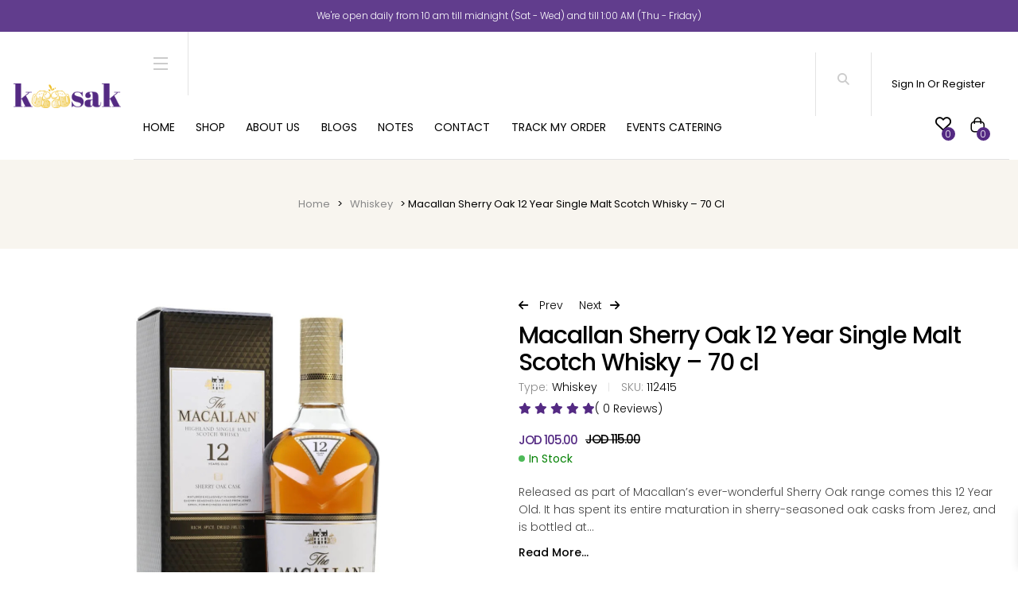

--- FILE ---
content_type: text/html; charset=UTF-8
request_url: https://kaasak.com/product/macallan-sherry-oak-12-year-single-malt-scotch-whisky-70-cl/
body_size: 46008
content:
<!DOCTYPE html>
<html lang="en-US">
<meta http-equiv="content-type" content="text/html;charset=UTF-8" />

<head>
    <meta charset="UTF-8" />
    <meta name="viewport" content="width=device-width, initial-scale=1.0, maximum-scale=1.0" />
    <link rel="profile" href="https://gmpg.org/xfn/11" />
    <meta name="robots" content="max-image-preview:large" />
    <link rel="dns-prefetch" href="https://fonts.googleapis.com/" />
    <link rel="dns-prefetch" href="https://s.w.org/" />
    <link rel="dns-prefetch" href="https://demo2.themelexus.com/" />
    <link rel="dns-prefetch" href="https://fonts.googleapis.com/" />
    <link rel="alternate" type="application/rss+xml" title="Liquory &raquo; Feed" href="feed/index.html" />
    <link rel="alternate" type="application/rss+xml" title="Liquory &raquo; Comments Feed"
        href="comments/feed/index.html" />
    
<!-- Search Engine Optimization by Rank Math PRO - https://rankmath.com/ -->
<title>Macallan Sherry Oak 12 Year Single Malt Scotch Whisky - 70 cl - kaasak</title>
<meta name="description" content="Find this and more exceptional selections at Kaasak."/>
<meta name="robots" content="follow, index, max-snippet:-1, max-video-preview:-1, max-image-preview:large"/>
<link rel="canonical" href="https://kaasak.com/product/macallan-sherry-oak-12-year-single-malt-scotch-whisky-70-cl/" />
<meta property="og:locale" content="en_US" />
<meta property="og:type" content="product" />
<meta property="og:title" content="Macallan Sherry Oak 12 Year Single Malt Scotch Whisky - 70 cl - kaasak" />
<meta property="og:description" content="Find this and more exceptional selections at Kaasak." />
<meta property="og:url" content="https://kaasak.com/product/macallan-sherry-oak-12-year-single-malt-scotch-whisky-70-cl/" />
<meta property="og:site_name" content="kaasak" />
<meta property="og:updated_time" content="2025-12-02T12:14:37+03:00" />
<meta property="og:image" content="https://kaasak.com/wp-content/uploads/2024/04/whiskey-13.png" />
<meta property="og:image:secure_url" content="https://kaasak.com/wp-content/uploads/2024/04/whiskey-13.png" />
<meta property="og:image:width" content="1000" />
<meta property="og:image:height" content="1000" />
<meta property="og:image:alt" content="Kaasak | Macallan Sherry Oak 12 Year Single Malt Scotch Whisky - 70cl" />
<meta property="og:image:type" content="image/png" />
<meta property="product:price:amount" content="105" />
<meta property="product:price:currency" content="JOD" />
<meta property="product:availability" content="instock" />
<meta name="twitter:card" content="summary_large_image" />
<meta name="twitter:title" content="Macallan Sherry Oak 12 Year Single Malt Scotch Whisky - 70 cl - kaasak" />
<meta name="twitter:description" content="Find this and more exceptional selections at Kaasak." />
<meta name="twitter:image" content="https://kaasak.com/wp-content/uploads/2024/04/whiskey-13.png" />
<meta name="twitter:label1" content="Price" />
<meta name="twitter:data1" content="JOD&nbsp;105.00" />
<meta name="twitter:label2" content="Availability" />
<meta name="twitter:data2" content="In stock" />
<script type="application/ld+json" class="rank-math-schema-pro">{"@context":"https://schema.org","@graph":[{"@type":"Organization","@id":"https://kaasak.com/#organization","name":"kaasak","url":"https://kaasak.com","logo":{"@type":"ImageObject","@id":"https://kaasak.com/#logo","url":"https://kaasak.com/wp-content/uploads/2023/05/Asset-4-1-large.png","contentUrl":"https://kaasak.com/wp-content/uploads/2023/05/Asset-4-1-large.png","caption":"kaasak","inLanguage":"en-US","width":"1400","height":"321"}},{"@type":"WebSite","@id":"https://kaasak.com/#website","url":"https://kaasak.com","name":"kaasak","publisher":{"@id":"https://kaasak.com/#organization"},"inLanguage":"en-US"},{"@type":"ImageObject","@id":"https://kaasak.com/wp-content/uploads/2024/04/whiskey-13.png","url":"https://kaasak.com/wp-content/uploads/2024/04/whiskey-13.png","width":"1000","height":"1000","caption":"Kaasak | Macallan Sherry Oak 12 Year Single Malt Scotch Whisky - 70cl","inLanguage":"en-US"},{"@type":"BreadcrumbList","@id":"https://kaasak.com/product/macallan-sherry-oak-12-year-single-malt-scotch-whisky-70-cl/#breadcrumb","itemListElement":[{"@type":"ListItem","position":"1","item":{"@id":"https://kaasak.com","name":"Home"}},{"@type":"ListItem","position":"2","item":{"@id":"https://kaasak.com/product/macallan-sherry-oak-12-year-single-malt-scotch-whisky-70-cl/","name":"Macallan Sherry Oak 12 Year Single Malt Scotch Whisky &#8211; 70 cl"}}]},{"@type":"ItemPage","@id":"https://kaasak.com/product/macallan-sherry-oak-12-year-single-malt-scotch-whisky-70-cl/#webpage","url":"https://kaasak.com/product/macallan-sherry-oak-12-year-single-malt-scotch-whisky-70-cl/","name":"Macallan Sherry Oak 12 Year Single Malt Scotch Whisky - 70 cl - kaasak","datePublished":"2024-04-06T00:59:54+03:00","dateModified":"2025-12-02T12:14:37+03:00","isPartOf":{"@id":"https://kaasak.com/#website"},"primaryImageOfPage":{"@id":"https://kaasak.com/wp-content/uploads/2024/04/whiskey-13.png"},"inLanguage":"en-US","breadcrumb":{"@id":"https://kaasak.com/product/macallan-sherry-oak-12-year-single-malt-scotch-whisky-70-cl/#breadcrumb"}},{"@type":"Product","name":"Macallan Sherry Oak 12 Year Single Malt Scotch Whisky - 70 cl - kaasak","description":"Find this and more exceptional selections at Kaasak.","sku":"112415","category":"Whiskey &gt; Single Malt","mainEntityOfPage":{"@id":"https://kaasak.com/product/macallan-sherry-oak-12-year-single-malt-scotch-whisky-70-cl/#webpage"},"image":[{"@type":"ImageObject","url":"https://kaasak.com/wp-content/uploads/2024/04/whiskey-13.png","height":"1000","width":"1000"}],"offers":{"@type":"Offer","price":"105.00","priceCurrency":"JOD","priceValidUntil":"2027-12-31","availability":"https://schema.org/InStock","itemCondition":"NewCondition","url":"https://kaasak.com/product/macallan-sherry-oak-12-year-single-malt-scotch-whisky-70-cl/","seller":{"@type":"Organization","@id":"https://kaasak.com/","name":"kaasak","url":"https://kaasak.com","logo":"https://kaasak.com/wp-content/uploads/2023/05/Asset-4-1-large.png"},"priceSpecification":{"price":"105","priceCurrency":"JOD","valueAddedTaxIncluded":"false"}},"additionalProperty":[{"@type":"PropertyValue","name":"pa_content-type","value":"Whiskey"},{"@type":"PropertyValue","name":"pa_origin","value":"Scotland"},{"@type":"PropertyValue","name":"pa_group","value":"Single Malt"},{"@type":"PropertyValue","name":"pa_alc","value":"40%"}],"@id":"https://kaasak.com/product/macallan-sherry-oak-12-year-single-malt-scotch-whisky-70-cl/#richSnippet"}]}</script>
<!-- /Rank Math WordPress SEO plugin -->

<link rel='dns-prefetch' href='//www.googletagmanager.com' />
<link rel="alternate" type="application/rss+xml" title="kaasak &raquo; Macallan Sherry Oak 12 Year Single Malt Scotch Whisky &#8211; 70 cl Comments Feed" href="https://kaasak.com/product/macallan-sherry-oak-12-year-single-malt-scotch-whisky-70-cl/feed/" />
<style type="text/css">.brave_popup{display:none}</style><script data-no-optimize="1" type="69d41f264b2533e4d1edea0c-text/javascript"> var brave_popup_data = {}; var bravepop_emailValidation=false; var brave_popup_videos = {};  var brave_popup_formData = {};var brave_popup_adminUser = false; var brave_popup_pageInfo = {"type":"single","pageID":606883,"singleType":"product"};  var bravepop_emailSuggestions={};</script><link rel="alternate" title="oEmbed (JSON)" type="application/json+oembed" href="https://kaasak.com/wp-json/oembed/1.0/embed?url=https%3A%2F%2Fkaasak.com%2Fproduct%2Fmacallan-sherry-oak-12-year-single-malt-scotch-whisky-70-cl%2F" />
<link rel="alternate" title="oEmbed (XML)" type="text/xml+oembed" href="https://kaasak.com/wp-json/oembed/1.0/embed?url=https%3A%2F%2Fkaasak.com%2Fproduct%2Fmacallan-sherry-oak-12-year-single-malt-scotch-whisky-70-cl%2F&#038;format=xml" />
<style id='wp-img-auto-sizes-contain-inline-css' type='text/css'>
img:is([sizes=auto i],[sizes^="auto," i]){contain-intrinsic-size:3000px 1500px}
/*# sourceURL=wp-img-auto-sizes-contain-inline-css */
</style>

<link rel='stylesheet' id='wooco-blocks-css' href='https://kaasak.com/wp-content/plugins/wpc-composite-products/assets/css/blocks.css?ver=7.6.5' type='text/css' media='all' />
<link rel='stylesheet' id='delivery-date-cart-block-frontend-css' href='https://kaasak.com/wp-content/plugins/order-delivery-date/build/style-index.css?ver=0f653827cb9341af8197' type='text/css' media='all' />
<link rel='stylesheet' id='wc-points-and-rewards-blocks-integration-css' href='https://kaasak.com/wp-content/plugins/woocommerce-points-and-rewards/build/style-index.css?ver=1.8.13' type='text/css' media='all' />
<link rel='stylesheet' id='delivery-date-block-frontend-css' href='https://kaasak.com/wp-content/plugins/order-delivery-date/build/style-index.css?ver=97ec5fd8e14ebce171d7' type='text/css' media='all' />
<style id='wp-emoji-styles-inline-css' type='text/css'>

	img.wp-smiley, img.emoji {
		display: inline !important;
		border: none !important;
		box-shadow: none !important;
		height: 1em !important;
		width: 1em !important;
		margin: 0 0.07em !important;
		vertical-align: -0.1em !important;
		background: none !important;
		padding: 0 !important;
	}
/*# sourceURL=wp-emoji-styles-inline-css */
</style>
<link rel='stylesheet' id='wp-block-library-css' href='https://kaasak.com/wp-includes/css/dist/block-library/style.min.css?ver=6.9' type='text/css' media='all' />
<link rel='stylesheet' id='wc-blocks-style-css' href='https://kaasak.com/wp-content/plugins/woocommerce/assets/client/blocks/wc-blocks.css?ver=wc-10.1.3' type='text/css' media='all' />
<style id='global-styles-inline-css' type='text/css'>
:root{--wp--preset--aspect-ratio--square: 1;--wp--preset--aspect-ratio--4-3: 4/3;--wp--preset--aspect-ratio--3-4: 3/4;--wp--preset--aspect-ratio--3-2: 3/2;--wp--preset--aspect-ratio--2-3: 2/3;--wp--preset--aspect-ratio--16-9: 16/9;--wp--preset--aspect-ratio--9-16: 9/16;--wp--preset--color--black: #000000;--wp--preset--color--cyan-bluish-gray: #abb8c3;--wp--preset--color--white: #ffffff;--wp--preset--color--pale-pink: #f78da7;--wp--preset--color--vivid-red: #cf2e2e;--wp--preset--color--luminous-vivid-orange: #ff6900;--wp--preset--color--luminous-vivid-amber: #fcb900;--wp--preset--color--light-green-cyan: #7bdcb5;--wp--preset--color--vivid-green-cyan: #00d084;--wp--preset--color--pale-cyan-blue: #8ed1fc;--wp--preset--color--vivid-cyan-blue: #0693e3;--wp--preset--color--vivid-purple: #9b51e0;--wp--preset--gradient--vivid-cyan-blue-to-vivid-purple: linear-gradient(135deg,rgb(6,147,227) 0%,rgb(155,81,224) 100%);--wp--preset--gradient--light-green-cyan-to-vivid-green-cyan: linear-gradient(135deg,rgb(122,220,180) 0%,rgb(0,208,130) 100%);--wp--preset--gradient--luminous-vivid-amber-to-luminous-vivid-orange: linear-gradient(135deg,rgb(252,185,0) 0%,rgb(255,105,0) 100%);--wp--preset--gradient--luminous-vivid-orange-to-vivid-red: linear-gradient(135deg,rgb(255,105,0) 0%,rgb(207,46,46) 100%);--wp--preset--gradient--very-light-gray-to-cyan-bluish-gray: linear-gradient(135deg,rgb(238,238,238) 0%,rgb(169,184,195) 100%);--wp--preset--gradient--cool-to-warm-spectrum: linear-gradient(135deg,rgb(74,234,220) 0%,rgb(151,120,209) 20%,rgb(207,42,186) 40%,rgb(238,44,130) 60%,rgb(251,105,98) 80%,rgb(254,248,76) 100%);--wp--preset--gradient--blush-light-purple: linear-gradient(135deg,rgb(255,206,236) 0%,rgb(152,150,240) 100%);--wp--preset--gradient--blush-bordeaux: linear-gradient(135deg,rgb(254,205,165) 0%,rgb(254,45,45) 50%,rgb(107,0,62) 100%);--wp--preset--gradient--luminous-dusk: linear-gradient(135deg,rgb(255,203,112) 0%,rgb(199,81,192) 50%,rgb(65,88,208) 100%);--wp--preset--gradient--pale-ocean: linear-gradient(135deg,rgb(255,245,203) 0%,rgb(182,227,212) 50%,rgb(51,167,181) 100%);--wp--preset--gradient--electric-grass: linear-gradient(135deg,rgb(202,248,128) 0%,rgb(113,206,126) 100%);--wp--preset--gradient--midnight: linear-gradient(135deg,rgb(2,3,129) 0%,rgb(40,116,252) 100%);--wp--preset--font-size--small: 13px;--wp--preset--font-size--medium: 20px;--wp--preset--font-size--large: 36px;--wp--preset--font-size--x-large: 42px;--wp--preset--spacing--20: 0.44rem;--wp--preset--spacing--30: 0.67rem;--wp--preset--spacing--40: 1rem;--wp--preset--spacing--50: 1.5rem;--wp--preset--spacing--60: 2.25rem;--wp--preset--spacing--70: 3.38rem;--wp--preset--spacing--80: 5.06rem;--wp--preset--shadow--natural: 6px 6px 9px rgba(0, 0, 0, 0.2);--wp--preset--shadow--deep: 12px 12px 50px rgba(0, 0, 0, 0.4);--wp--preset--shadow--sharp: 6px 6px 0px rgba(0, 0, 0, 0.2);--wp--preset--shadow--outlined: 6px 6px 0px -3px rgb(255, 255, 255), 6px 6px rgb(0, 0, 0);--wp--preset--shadow--crisp: 6px 6px 0px rgb(0, 0, 0);}:where(.is-layout-flex){gap: 0.5em;}:where(.is-layout-grid){gap: 0.5em;}body .is-layout-flex{display: flex;}.is-layout-flex{flex-wrap: wrap;align-items: center;}.is-layout-flex > :is(*, div){margin: 0;}body .is-layout-grid{display: grid;}.is-layout-grid > :is(*, div){margin: 0;}:where(.wp-block-columns.is-layout-flex){gap: 2em;}:where(.wp-block-columns.is-layout-grid){gap: 2em;}:where(.wp-block-post-template.is-layout-flex){gap: 1.25em;}:where(.wp-block-post-template.is-layout-grid){gap: 1.25em;}.has-black-color{color: var(--wp--preset--color--black) !important;}.has-cyan-bluish-gray-color{color: var(--wp--preset--color--cyan-bluish-gray) !important;}.has-white-color{color: var(--wp--preset--color--white) !important;}.has-pale-pink-color{color: var(--wp--preset--color--pale-pink) !important;}.has-vivid-red-color{color: var(--wp--preset--color--vivid-red) !important;}.has-luminous-vivid-orange-color{color: var(--wp--preset--color--luminous-vivid-orange) !important;}.has-luminous-vivid-amber-color{color: var(--wp--preset--color--luminous-vivid-amber) !important;}.has-light-green-cyan-color{color: var(--wp--preset--color--light-green-cyan) !important;}.has-vivid-green-cyan-color{color: var(--wp--preset--color--vivid-green-cyan) !important;}.has-pale-cyan-blue-color{color: var(--wp--preset--color--pale-cyan-blue) !important;}.has-vivid-cyan-blue-color{color: var(--wp--preset--color--vivid-cyan-blue) !important;}.has-vivid-purple-color{color: var(--wp--preset--color--vivid-purple) !important;}.has-black-background-color{background-color: var(--wp--preset--color--black) !important;}.has-cyan-bluish-gray-background-color{background-color: var(--wp--preset--color--cyan-bluish-gray) !important;}.has-white-background-color{background-color: var(--wp--preset--color--white) !important;}.has-pale-pink-background-color{background-color: var(--wp--preset--color--pale-pink) !important;}.has-vivid-red-background-color{background-color: var(--wp--preset--color--vivid-red) !important;}.has-luminous-vivid-orange-background-color{background-color: var(--wp--preset--color--luminous-vivid-orange) !important;}.has-luminous-vivid-amber-background-color{background-color: var(--wp--preset--color--luminous-vivid-amber) !important;}.has-light-green-cyan-background-color{background-color: var(--wp--preset--color--light-green-cyan) !important;}.has-vivid-green-cyan-background-color{background-color: var(--wp--preset--color--vivid-green-cyan) !important;}.has-pale-cyan-blue-background-color{background-color: var(--wp--preset--color--pale-cyan-blue) !important;}.has-vivid-cyan-blue-background-color{background-color: var(--wp--preset--color--vivid-cyan-blue) !important;}.has-vivid-purple-background-color{background-color: var(--wp--preset--color--vivid-purple) !important;}.has-black-border-color{border-color: var(--wp--preset--color--black) !important;}.has-cyan-bluish-gray-border-color{border-color: var(--wp--preset--color--cyan-bluish-gray) !important;}.has-white-border-color{border-color: var(--wp--preset--color--white) !important;}.has-pale-pink-border-color{border-color: var(--wp--preset--color--pale-pink) !important;}.has-vivid-red-border-color{border-color: var(--wp--preset--color--vivid-red) !important;}.has-luminous-vivid-orange-border-color{border-color: var(--wp--preset--color--luminous-vivid-orange) !important;}.has-luminous-vivid-amber-border-color{border-color: var(--wp--preset--color--luminous-vivid-amber) !important;}.has-light-green-cyan-border-color{border-color: var(--wp--preset--color--light-green-cyan) !important;}.has-vivid-green-cyan-border-color{border-color: var(--wp--preset--color--vivid-green-cyan) !important;}.has-pale-cyan-blue-border-color{border-color: var(--wp--preset--color--pale-cyan-blue) !important;}.has-vivid-cyan-blue-border-color{border-color: var(--wp--preset--color--vivid-cyan-blue) !important;}.has-vivid-purple-border-color{border-color: var(--wp--preset--color--vivid-purple) !important;}.has-vivid-cyan-blue-to-vivid-purple-gradient-background{background: var(--wp--preset--gradient--vivid-cyan-blue-to-vivid-purple) !important;}.has-light-green-cyan-to-vivid-green-cyan-gradient-background{background: var(--wp--preset--gradient--light-green-cyan-to-vivid-green-cyan) !important;}.has-luminous-vivid-amber-to-luminous-vivid-orange-gradient-background{background: var(--wp--preset--gradient--luminous-vivid-amber-to-luminous-vivid-orange) !important;}.has-luminous-vivid-orange-to-vivid-red-gradient-background{background: var(--wp--preset--gradient--luminous-vivid-orange-to-vivid-red) !important;}.has-very-light-gray-to-cyan-bluish-gray-gradient-background{background: var(--wp--preset--gradient--very-light-gray-to-cyan-bluish-gray) !important;}.has-cool-to-warm-spectrum-gradient-background{background: var(--wp--preset--gradient--cool-to-warm-spectrum) !important;}.has-blush-light-purple-gradient-background{background: var(--wp--preset--gradient--blush-light-purple) !important;}.has-blush-bordeaux-gradient-background{background: var(--wp--preset--gradient--blush-bordeaux) !important;}.has-luminous-dusk-gradient-background{background: var(--wp--preset--gradient--luminous-dusk) !important;}.has-pale-ocean-gradient-background{background: var(--wp--preset--gradient--pale-ocean) !important;}.has-electric-grass-gradient-background{background: var(--wp--preset--gradient--electric-grass) !important;}.has-midnight-gradient-background{background: var(--wp--preset--gradient--midnight) !important;}.has-small-font-size{font-size: var(--wp--preset--font-size--small) !important;}.has-medium-font-size{font-size: var(--wp--preset--font-size--medium) !important;}.has-large-font-size{font-size: var(--wp--preset--font-size--large) !important;}.has-x-large-font-size{font-size: var(--wp--preset--font-size--x-large) !important;}
/*# sourceURL=global-styles-inline-css */
</style>

<style id='classic-theme-styles-inline-css' type='text/css'>
/*! This file is auto-generated */
.wp-block-button__link{color:#fff;background-color:#32373c;border-radius:9999px;box-shadow:none;text-decoration:none;padding:calc(.667em + 2px) calc(1.333em + 2px);font-size:1.125em}.wp-block-file__button{background:#32373c;color:#fff;text-decoration:none}
/*# sourceURL=/wp-includes/css/classic-themes.min.css */
</style>
<link rel='stylesheet' id='contact-form-7-css' href='https://kaasak.com/wp-content/plugins/contact-form-7/includes/css/styles.css?ver=6.1.1' type='text/css' media='all' />
<style id='contact-form-7-inline-css' type='text/css'>
.wpcf7 .wpcf7-recaptcha iframe {margin-bottom: 0;}.wpcf7 .wpcf7-recaptcha[data-align="center"] > div {margin: 0 auto;}.wpcf7 .wpcf7-recaptcha[data-align="right"] > div {margin: 0 0 0 auto;}
/*# sourceURL=contact-form-7-inline-css */
</style>
<link rel='stylesheet' id='woocommerce-layout-css' href='https://kaasak.com/wp-content/plugins/woocommerce/assets/css/woocommerce-layout.css?ver=10.1.3' type='text/css' media='all' />
<link rel='stylesheet' id='woocommerce-smallscreen-css' href='https://kaasak.com/wp-content/plugins/woocommerce/assets/css/woocommerce-smallscreen.css?ver=10.1.3' type='text/css' media='only screen and (max-width: 768px)' />
<link rel='stylesheet' id='woocommerce-general-css' href='https://kaasak.com/wp-content/plugins/woocommerce/assets/css/woocommerce.css?ver=10.1.3' type='text/css' media='all' />
<style id='woocommerce-inline-inline-css' type='text/css'>
.woocommerce form .form-row .required { visibility: visible; }
/*# sourceURL=woocommerce-inline-inline-css */
</style>
<link rel='stylesheet' id='aws-style-css' href='https://kaasak.com/wp-content/plugins/advanced-woo-search/assets/css/common.min.css?ver=3.42' type='text/css' media='all' />
<link rel='stylesheet' id='dashicons-css' href='https://kaasak.com/wp-includes/css/dashicons.min.css?ver=6.9' type='text/css' media='all' />
<style id='dashicons-inline-css' type='text/css'>
[data-font="Dashicons"]:before {font-family: 'Dashicons' !important;content: attr(data-icon) !important;speak: none !important;font-weight: normal !important;font-variant: normal !important;text-transform: none !important;line-height: 1 !important;font-style: normal !important;-webkit-font-smoothing: antialiased !important;-moz-osx-font-smoothing: grayscale !important;}
/*# sourceURL=dashicons-inline-css */
</style>
<link rel='stylesheet' id='woocommerce-addons-css-css' href='https://kaasak.com/wp-content/plugins/woocommerce-product-addons/assets/css/frontend/frontend.css?ver=7.9.2' type='text/css' media='all' />
<link rel='stylesheet' id='woo-variation-swatches-css' href='https://kaasak.com/wp-content/plugins/woo-variation-swatches/assets/css/frontend.min.css?ver=1739889855' type='text/css' media='all' />
<style id='woo-variation-swatches-inline-css' type='text/css'>
:root {
--wvs-tick:url("data:image/svg+xml;utf8,%3Csvg filter='drop-shadow(0px 0px 2px rgb(0 0 0 / .8))' xmlns='http://www.w3.org/2000/svg'  viewBox='0 0 30 30'%3E%3Cpath fill='none' stroke='%23ffffff' stroke-linecap='round' stroke-linejoin='round' stroke-width='4' d='M4 16L11 23 27 7'/%3E%3C/svg%3E");

--wvs-cross:url("data:image/svg+xml;utf8,%3Csvg filter='drop-shadow(0px 0px 5px rgb(255 255 255 / .6))' xmlns='http://www.w3.org/2000/svg' width='72px' height='72px' viewBox='0 0 24 24'%3E%3Cpath fill='none' stroke='%23ff0000' stroke-linecap='round' stroke-width='0.6' d='M5 5L19 19M19 5L5 19'/%3E%3C/svg%3E");
--wvs-single-product-item-width:30px;
--wvs-single-product-item-height:30px;
--wvs-single-product-item-font-size:16px}
/*# sourceURL=woo-variation-swatches-inline-css */
</style>
<link rel='stylesheet' id='hint-css' href='https://kaasak.com/wp-content/plugins/woo-smart-compare/assets/libs/hint/hint.min.css?ver=6.9' type='text/css' media='all' />
<link rel='stylesheet' id='perfect-scrollbar-css' href='https://kaasak.com/wp-content/plugins/woo-smart-compare/assets/libs/perfect-scrollbar/css/perfect-scrollbar.min.css?ver=6.9' type='text/css' media='all' />
<link rel='stylesheet' id='perfect-scrollbar-wpc-css' href='https://kaasak.com/wp-content/plugins/woo-smart-compare/assets/libs/perfect-scrollbar/css/custom-theme.css?ver=6.9' type='text/css' media='all' />
<link rel='stylesheet' id='woosc-icons-css' href='https://kaasak.com/wp-content/plugins/woo-smart-compare/assets/css/icons.css?ver=6.4.8' type='text/css' media='all' />
<link rel='stylesheet' id='woosc-frontend-css' href='https://kaasak.com/wp-content/plugins/woo-smart-compare/assets/css/frontend.css?ver=6.4.8' type='text/css' media='all' />
<link rel='stylesheet' id='slick-css' href='https://kaasak.com/wp-content/plugins/woo-smart-quick-view/assets/libs/slick/slick.css?ver=6.9' type='text/css' media='all' />
<link rel='stylesheet' id='magnific-popup-css' href='https://kaasak.com/wp-content/plugins/woo-smart-quick-view/assets/libs/magnific-popup/magnific-popup.css?ver=6.9' type='text/css' media='all' />
<link rel='stylesheet' id='woosq-feather-css' href='https://kaasak.com/wp-content/plugins/woo-smart-quick-view/assets/libs/feather/feather.css?ver=6.9' type='text/css' media='all' />
<link rel='stylesheet' id='woosq-frontend-css' href='https://kaasak.com/wp-content/plugins/woo-smart-quick-view/assets/css/frontend.css?ver=4.2.2' type='text/css' media='all' />
<link rel='stylesheet' id='woosw-icons-css' href='https://kaasak.com/wp-content/plugins/woo-smart-wishlist/assets/css/icons.css?ver=5.0.8' type='text/css' media='all' />
<link rel='stylesheet' id='woosw-frontend-css' href='https://kaasak.com/wp-content/plugins/woo-smart-wishlist/assets/css/frontend.css?ver=5.0.8' type='text/css' media='all' />
<style id='woosw-frontend-inline-css' type='text/css'>
.woosw-popup .woosw-popup-inner .woosw-popup-content .woosw-popup-content-bot .woosw-notice { background-color: #5fbd74; } .woosw-popup .woosw-popup-inner .woosw-popup-content .woosw-popup-content-bot .woosw-popup-content-bot-inner a:hover { color: #5fbd74; border-color: #5fbd74; } 
/*# sourceURL=woosw-frontend-inline-css */
</style>
<link rel='stylesheet' id='wooco-frontend-css' href='https://kaasak.com/wp-content/plugins/wpc-composite-products/assets/css/frontend.css?ver=7.6.5' type='text/css' media='all' />
<link rel='stylesheet' id='wpcsb-frontend-css' href='https://kaasak.com/wp-content/plugins/wpc-sticky-add-to-cart/assets/css/frontend.css?ver=2.1.1' type='text/css' media='all' />
<link rel='stylesheet' id='ion.range-slider-css' href='https://kaasak.com/wp-content/plugins/yith-woocommerce-ajax-product-filter-premium/assets/css/ion.range-slider.css?ver=2.3.1' type='text/css' media='all' />
<link rel='stylesheet' id='yith-wcan-shortcodes-css' href='https://kaasak.com/wp-content/plugins/yith-woocommerce-ajax-product-filter-premium/assets/css/shortcodes.css?ver=4.20.0' type='text/css' media='all' />
<style id='yith-wcan-shortcodes-inline-css' type='text/css'>
:root{
	--yith-wcan-filters_colors_titles: #434343;
	--yith-wcan-filters_colors_background: #FFFFFF;
	--yith-wcan-filters_colors_accent: #A7144C;
	--yith-wcan-filters_colors_accent_r: 167;
	--yith-wcan-filters_colors_accent_g: 20;
	--yith-wcan-filters_colors_accent_b: 76;
	--yith-wcan-color_swatches_border_radius: 100%;
	--yith-wcan-color_swatches_size: 30px;
	--yith-wcan-labels_style_background: #FFFFFF;
	--yith-wcan-labels_style_background_hover: #A7144C;
	--yith-wcan-labels_style_background_active: #A7144C;
	--yith-wcan-labels_style_text: #434343;
	--yith-wcan-labels_style_text_hover: #FFFFFF;
	--yith-wcan-labels_style_text_active: #FFFFFF;
	--yith-wcan-anchors_style_text: #434343;
	--yith-wcan-anchors_style_text_hover: #A7144C;
	--yith-wcan-anchors_style_text_active: #A7144C;
}
/*# sourceURL=yith-wcan-shortcodes-inline-css */
</style>
<link rel='stylesheet' id='brands-styles-css' href='https://kaasak.com/wp-content/plugins/woocommerce/assets/css/brands.css?ver=10.1.3' type='text/css' media='all' />
<link rel='stylesheet' id='xoo-wsc-fonts-css' href='https://kaasak.com/wp-content/plugins/side-cart-woocommerce/assets/css/xoo-wsc-fonts.css?ver=2.7.0' type='text/css' media='all' />
<link rel='stylesheet' id='xoo-wsc-style-css' href='https://kaasak.com/wp-content/plugins/side-cart-woocommerce/assets/css/xoo-wsc-style.css?ver=2.7.0' type='text/css' media='all' />
<style id='xoo-wsc-style-inline-css' type='text/css'>



 

.xoo-wsc-footer{
	background-color: #ffffff;
	color: #000000;
	padding: 10px 20px;
	box-shadow: 0 -5px 10px #0000001a;
}

.xoo-wsc-footer, .xoo-wsc-footer a, .xoo-wsc-footer .amount{
	font-size: 18px;
}

.xoo-wsc-btn .amount{
	color: #000000}

.xoo-wsc-btn:hover .amount{
	color: #000000;
}

.xoo-wsc-ft-buttons-cont{
	grid-template-columns: auto;
}

.xoo-wsc-basket{
	bottom: 12px;
	right: 0px;
	background-color: #ffffff;
	color: #000000;
	box-shadow: 0 1px 4px 0;
	border-radius: 50%;
	display: flex;
	width: 60px;
	height: 60px;
}


.xoo-wsc-bki{
	font-size: 30px}

.xoo-wsc-items-count{
	top: -12px;
	left: -12px;
}

.xoo-wsc-items-count{
	background-color: #000000;
	color: #ffffff;
}

.xoo-wsc-container, .xoo-wsc-slider{
	max-width: 320px;
	right: -320px;
	top: 0;bottom: 0;
	bottom: 0;
	font-family: }


.xoo-wsc-cart-active .xoo-wsc-container, .xoo-wsc-slider-active .xoo-wsc-slider{
	right: 0;
}


.xoo-wsc-cart-active .xoo-wsc-basket{
	right: 320px;
}

.xoo-wsc-slider{
	right: -320px;
}

span.xoo-wsch-close {
    font-size: 16px;
    right: 10px;
}

.xoo-wsch-top{
	justify-content: flex-start;
}

.xoo-wsch-text{
	font-size: 20px;
}

.xoo-wsc-header{
	color: #000000;
	background-color: #ffffff;
	border-bottom: 2px solid #eee;
}


.xoo-wsc-body{
	background-color: #ffffff;
}

.xoo-wsc-products:not(.xoo-wsc-pattern-card), .xoo-wsc-products:not(.xoo-wsc-pattern-card) span.amount, .xoo-wsc-products:not(.xoo-wsc-pattern-card) a{
	font-size: 16px;
	color: #000000;
}

.xoo-wsc-products:not(.xoo-wsc-pattern-card) .xoo-wsc-product{
	padding: 20px 15px;
	margin: 0;
	border-radius: 0px;
	box-shadow: 0 0;
	background-color: transparent;
}

.xoo-wsc-sum-col{
	justify-content: center;
}


/** Shortcode **/
.xoo-wsc-sc-count{
	background-color: #000000;
	color: #ffffff;
}

.xoo-wsc-sc-bki{
	font-size: 28px;
	color: #000000;
}
.xoo-wsc-sc-cont{
	color: #000000;
}


.xoo-wsc-product dl.variation {
	display: block;
}


.xoo-wsc-product-cont{
	padding: 10px 10px;
}

.xoo-wsc-products:not(.xoo-wsc-pattern-card) .xoo-wsc-img-col{
	width: 30%;
}

.xoo-wsc-pattern-card .xoo-wsc-img-col img{
	max-width: 100%;
	height: auto;
}

.xoo-wsc-products:not(.xoo-wsc-pattern-card) .xoo-wsc-sum-col{
	width: 70%;
}

.xoo-wsc-pattern-card .xoo-wsc-product-cont{
	width: 50% 
}

@media only screen and (max-width: 600px) {
	.xoo-wsc-pattern-card .xoo-wsc-product-cont  {
		width: 50%;
	}
}


.xoo-wsc-pattern-card .xoo-wsc-product{
	border: 0;
	box-shadow: 0px 10px 15px -12px #0000001a;
}


.xoo-wsc-sm-front{
	background-color: #eee;
}
.xoo-wsc-pattern-card, .xoo-wsc-sm-front{
	border-bottom-left-radius: 5px;
	border-bottom-right-radius: 5px;
}
.xoo-wsc-pattern-card, .xoo-wsc-img-col img, .xoo-wsc-img-col, .xoo-wsc-sm-back-cont{
	border-top-left-radius: 5px;
	border-top-right-radius: 5px;
}
.xoo-wsc-sm-back{
	background-color: #fff;
}
.xoo-wsc-pattern-card, .xoo-wsc-pattern-card a, .xoo-wsc-pattern-card .amount{
	font-size: 16px;
}

.xoo-wsc-sm-front, .xoo-wsc-sm-front a, .xoo-wsc-sm-front .amount{
	color: #000;
}

.xoo-wsc-sm-back, .xoo-wsc-sm-back a, .xoo-wsc-sm-back .amount{
	color: #000;
}


.magictime {
    animation-duration: 0.5s;
}


/*# sourceURL=xoo-wsc-style-inline-css */
</style>
<link rel='stylesheet' id='bootstrap-css-css' href='https://kaasak.com/wp-content/themes/newkaasak/css/bootstrap.min.css?ver=6.9' type='text/css' media='all' />
<link rel='stylesheet' id='autoptimize_6ef84241304b3f77d17ccd5055b74e46-css-css' href='https://kaasak.com/wp-content/themes/newkaasak/css/autoptimize_6ef84241304b3f77d17ccd5055b74e46.css?ver=6.9' type='text/css' media='all' />
<link rel='stylesheet' id='custom-frontend.mina0c0-css-css' href='https://kaasak.com/wp-content/themes/newkaasak/css/custom-frontend.mina0c0.css?ver=6.9' type='text/css' media='all' />
<link rel='stylesheet' id='autoptimize_single_26e602678eb465e40a1bc91d7756d3fda0c0-css-css' href='https://kaasak.com/wp-content/themes/newkaasak/css/autoptimize_single_26e602678eb465e40a1bc91d7756d3fda0c0.css?ver=6.9' type='text/css' media='all' />
<link rel='stylesheet' id='autoptimize_single_bb37e82f4da84860065650db887a92e9521f-css-css' href='https://kaasak.com/wp-content/themes/newkaasak/css/autoptimize_single_bb37e82f4da84860065650db887a92e9521f.css?ver=6.9' type='text/css' media='all' />
<link rel='stylesheet' id='autoptimize_single_7bfd81ac885420b20c87786e0a01f5ccca89-css-css' href='https://kaasak.com/wp-content/themes/newkaasak/css/autoptimize_single_7bfd81ac885420b20c87786e0a01f5ccca89.css?ver=6.9' type='text/css' media='all' />
<link rel='stylesheet' id='autoptimize_single_f42ffe75a57b728fa7e6436dc801fcadca89-css-css' href='https://kaasak.com/wp-content/themes/newkaasak/css/autoptimize_single_f42ffe75a57b728fa7e6436dc801fcadca89.css?ver=6.9' type='text/css' media='all' />
<link rel='stylesheet' id='autoptimize_single_02db65c7ae4badfca2e44e0169385cb0ca89-css-css' href='https://kaasak.com/wp-content/themes/newkaasak/css/autoptimize_single_02db65c7ae4badfca2e44e0169385cb0ca89.css?ver=6.9' type='text/css' media='all' />
<link rel='stylesheet' id='tooltipster.bundle-css-css' href='https://kaasak.com/wp-content/themes/newkaasak/css/libs/tooltipster.bundle.min0ba6.css?ver=6.9' type='text/css' media='all' />
<link rel='stylesheet' id='owl.carousel-css-css' href='https://kaasak.com/wp-content/themes/newkaasak/css/owl.carousel.min.css?ver=6.9' type='text/css' media='all' />
<link rel='stylesheet' id='custom-css-css' href='https://kaasak.com/wp-content/themes/newkaasak/css/custom.css?ver=6.9' type='text/css' media='all' />
<link rel='stylesheet' id='style-css-css' href='https://kaasak.com/wp-content/themes/newkaasak/style.css?ver=6.9' type='text/css' media='all' />
<link rel='stylesheet' id='newsletter-css' href='https://kaasak.com/wp-content/plugins/newsletter/style.css?ver=8.9.3' type='text/css' media='all' />
<link rel='stylesheet' id='awcfe-frontend-css' href='https://kaasak.com/wp-content/plugins/checkout-field-editor-and-manager-for-woocommerce/assets/css/frontend.css?ver=2.3.3' type='text/css' media='all' />
<link rel='stylesheet' id='slick-theme-css' href='https://kaasak.com/wp-content/plugins/woo-product-gallery-slider/assets/css/slick-theme.css?ver=2.3.21' type='text/css' media='all' />
<link rel='stylesheet' id='fancybox-css' href='https://kaasak.com/wp-content/plugins/woo-product-gallery-slider/assets/css/jquery.fancybox.min.css?ver=2.3.21' type='text/css' media='all' />
<style id='fancybox-inline-css' type='text/css'>

					.wpgs-nav .slick-track {
						transform: inherit !important;
					}
				
					.wpgs-dots {
						display:none;
					}
				.wpgs-for .slick-slide{cursor:pointer;}
/*# sourceURL=fancybox-inline-css */
</style>
<link rel='stylesheet' id='flaticon-wpgs-css' href='https://kaasak.com/wp-content/plugins/woo-product-gallery-slider/assets/css/font/flaticon.css?ver=2.3.21' type='text/css' media='all' />
<script type="text/template" id="tmpl-variation-template">
	<div class="woocommerce-variation-description">{{{ data.variation.variation_description }}}</div>
	<div class="woocommerce-variation-price">{{{ data.variation.price_html }}}</div>
	<div class="woocommerce-variation-availability">{{{ data.variation.availability_html }}}</div>
</script>
<script type="text/template" id="tmpl-unavailable-variation-template">
	<p>Sorry, this product is unavailable. Please choose a different combination.</p>
</script>
<script type="69d41f264b2533e4d1edea0c-text/javascript">
            window._nslDOMReady = (function () {
                const executedCallbacks = new Set();
            
                return function (callback) {
                    /**
                    * Third parties might dispatch DOMContentLoaded events, so we need to ensure that we only run our callback once!
                    */
                    if (executedCallbacks.has(callback)) return;
            
                    const wrappedCallback = function () {
                        if (executedCallbacks.has(callback)) return;
                        executedCallbacks.add(callback);
                        callback();
                    };
            
                    if (document.readyState === "complete" || document.readyState === "interactive") {
                        wrappedCallback();
                    } else {
                        document.addEventListener("DOMContentLoaded", wrappedCallback);
                    }
                };
            })();
        </script><script type="69d41f264b2533e4d1edea0c-text/javascript" src="https://kaasak.com/wp-includes/js/jquery/jquery.min.js?ver=3.7.1" id="jquery-core-js"></script>
<script type="69d41f264b2533e4d1edea0c-text/javascript" src="https://kaasak.com/wp-includes/js/jquery/jquery-migrate.min.js?ver=3.4.1" id="jquery-migrate-js"></script>
<script type="69d41f264b2533e4d1edea0c-text/javascript" id="openpos.websql_handle-js-after">
/* <![CDATA[ */
        if(typeof global == 'undefined')
        {
             var global = global || window;
        }
        global.allow_websql = 'yes';
    
//# sourceURL=openpos.websql_handle-js-after
/* ]]> */
</script>
<script type="69d41f264b2533e4d1edea0c-text/javascript" src="https://kaasak.com/wp-includes/js/underscore.min.js?ver=1.13.7" id="underscore-js"></script>
<script type="69d41f264b2533e4d1edea0c-text/javascript" id="wp-util-js-extra">
/* <![CDATA[ */
var _wpUtilSettings = {"ajax":{"url":"/wp-admin/admin-ajax.php"}};
//# sourceURL=wp-util-js-extra
/* ]]> */
</script>
<script type="69d41f264b2533e4d1edea0c-text/javascript" src="https://kaasak.com/wp-includes/js/wp-util.min.js?ver=6.9" id="wp-util-js"></script>
<script type="69d41f264b2533e4d1edea0c-text/javascript" src="https://kaasak.com/wp-content/plugins/woocommerce/assets/js/jquery-blockui/jquery.blockUI.min.js?ver=2.7.0-wc.10.1.3" id="jquery-blockui-js" data-wp-strategy="defer"></script>
<script type="69d41f264b2533e4d1edea0c-text/javascript" id="wc-add-to-cart-js-extra">
/* <![CDATA[ */
var wc_add_to_cart_params = {"ajax_url":"/wp-admin/admin-ajax.php","wc_ajax_url":"/?wc-ajax=%%endpoint%%","i18n_view_cart":"View cart","cart_url":"https://kaasak.com/cart/","is_cart":"","cart_redirect_after_add":"no"};
//# sourceURL=wc-add-to-cart-js-extra
/* ]]> */
</script>
<script type="69d41f264b2533e4d1edea0c-text/javascript" src="https://kaasak.com/wp-content/plugins/woocommerce/assets/js/frontend/add-to-cart.min.js?ver=10.1.3" id="wc-add-to-cart-js" defer="defer" data-wp-strategy="defer"></script>
<script type="69d41f264b2533e4d1edea0c-text/javascript" id="wc-single-product-js-extra">
/* <![CDATA[ */
var wc_single_product_params = {"i18n_required_rating_text":"Please select a rating","i18n_rating_options":["1 of 5 stars","2 of 5 stars","3 of 5 stars","4 of 5 stars","5 of 5 stars"],"i18n_product_gallery_trigger_text":"View full-screen image gallery","review_rating_required":"yes","flexslider":{"rtl":false,"animation":"slide","smoothHeight":true,"directionNav":false,"controlNav":"thumbnails","slideshow":false,"animationSpeed":500,"animationLoop":false,"allowOneSlide":false},"zoom_enabled":"","zoom_options":[],"photoswipe_enabled":"","photoswipe_options":{"shareEl":false,"closeOnScroll":false,"history":false,"hideAnimationDuration":0,"showAnimationDuration":0},"flexslider_enabled":""};
//# sourceURL=wc-single-product-js-extra
/* ]]> */
</script>
<script type="69d41f264b2533e4d1edea0c-text/javascript" src="https://kaasak.com/wp-content/plugins/woocommerce/assets/js/frontend/single-product.min.js?ver=10.1.3" id="wc-single-product-js" defer="defer" data-wp-strategy="defer"></script>
<script type="69d41f264b2533e4d1edea0c-text/javascript" src="https://kaasak.com/wp-content/plugins/woocommerce/assets/js/js-cookie/js.cookie.min.js?ver=2.1.4-wc.10.1.3" id="js-cookie-js" data-wp-strategy="defer"></script>
<script type="69d41f264b2533e4d1edea0c-text/javascript" id="woocommerce-js-extra">
/* <![CDATA[ */
var woocommerce_params = {"ajax_url":"/wp-admin/admin-ajax.php","wc_ajax_url":"/?wc-ajax=%%endpoint%%","i18n_password_show":"Show password","i18n_password_hide":"Hide password"};
//# sourceURL=woocommerce-js-extra
/* ]]> */
</script>
<script type="69d41f264b2533e4d1edea0c-text/javascript" src="https://kaasak.com/wp-content/plugins/woocommerce/assets/js/frontend/woocommerce.min.js?ver=10.1.3" id="woocommerce-js" defer="defer" data-wp-strategy="defer"></script>
<script type="69d41f264b2533e4d1edea0c-text/javascript" src="https://kaasak.com/wp-content/plugins/woocommerce/assets/js/dompurify/purify.min.js?ver=10.1.3" id="dompurify-js"></script>
<script type="69d41f264b2533e4d1edea0c-text/javascript" id="gens-raf-js-extra">
/* <![CDATA[ */
var gens_raf = {"timee":""};
//# sourceURL=gens-raf-js-extra
/* ]]> */
</script>
<script type="69d41f264b2533e4d1edea0c-text/javascript" src="https://kaasak.com/wp-content/plugins/refer-a-friend-for-woocommerce-by-wpgens/public/js/gens-raf-public.js?ver=1.3.4" id="gens-raf-js"></script>
<script type="69d41f264b2533e4d1edea0c-text/javascript" src="https://kaasak.com/wp-content/plugins/order-delivery-date/assets/js/tyche.js?ver=12.8.1" id="orddd_tyche-js"></script>
<script type="69d41f264b2533e4d1edea0c-text/javascript" id="wc-cart-fragments-js-extra">
/* <![CDATA[ */
var wc_cart_fragments_params = {"ajax_url":"/wp-admin/admin-ajax.php","wc_ajax_url":"/?wc-ajax=%%endpoint%%","cart_hash_key":"wc_cart_hash_2ca4890d6c14b9b58f9f7f3b3fc21f7b","fragment_name":"wc_fragments_2ca4890d6c14b9b58f9f7f3b3fc21f7b","request_timeout":"5000"};
//# sourceURL=wc-cart-fragments-js-extra
/* ]]> */
</script>
<script type="69d41f264b2533e4d1edea0c-text/javascript" src="https://kaasak.com/wp-content/plugins/woocommerce/assets/js/frontend/cart-fragments.min.js?ver=10.1.3" id="wc-cart-fragments-js" defer="defer" data-wp-strategy="defer"></script>
<link rel="https://api.w.org/" href="https://kaasak.com/wp-json/" /><link rel="alternate" title="JSON" type="application/json" href="https://kaasak.com/wp-json/wp/v2/product/606883" /><link rel="EditURI" type="application/rsd+xml" title="RSD" href="https://kaasak.com/xmlrpc.php?rsd" />
<meta name="generator" content="WordPress 6.9" />
<link rel='shortlink' href='https://kaasak.com/?p=606883' />
<meta name="generator" content="Site Kit by Google 1.160.0" />	<noscript><style>.woocommerce-product-gallery{ opacity: 1 !important; }</style></noscript>
				<script type="69d41f264b2533e4d1edea0c-text/javascript">
				!function(f,b,e,v,n,t,s){if(f.fbq)return;n=f.fbq=function(){n.callMethod?
					n.callMethod.apply(n,arguments):n.queue.push(arguments)};if(!f._fbq)f._fbq=n;
					n.push=n;n.loaded=!0;n.version='2.0';n.queue=[];t=b.createElement(e);t.async=!0;
					t.src=v;s=b.getElementsByTagName(e)[0];s.parentNode.insertBefore(t,s)}(window,
					document,'script','https://connect.facebook.net/en_US/fbevents.js');
			</script>
			<!-- WooCommerce Facebook Integration Begin -->
			<script type="69d41f264b2533e4d1edea0c-text/javascript">

				fbq('init', '404735377663485', {}, {
    "agent": "woocommerce_6-10.1.3-3.5.6"
});

				document.addEventListener( 'DOMContentLoaded', function() {
					// Insert placeholder for events injected when a product is added to the cart through AJAX.
					document.body.insertAdjacentHTML( 'beforeend', '<div class=\"wc-facebook-pixel-event-placeholder\"></div>' );
				}, false );

			</script>
			<!-- WooCommerce Facebook Integration End -->
			<meta name="generator" content="Powered by Slider Revolution 6.7.7 - responsive, Mobile-Friendly Slider Plugin for WordPress with comfortable drag and drop interface." />
<style type="text/css">.wpgs-for .slick-arrow::before,.wpgs-nav .slick-prev::before, .wpgs-nav .slick-next::before{color:#000;}.fancybox-bg{background-color:rgba(10,0,0,0.75);}.fancybox-caption,.fancybox-infobar{color:#fff;}.wpgs-nav .slick-slide{border-color:#e3e3e3}.wpgs-nav .slick-current{border-color:#000000}.wpgs-video-wrapper{min-height:500px;}</style><link rel="icon" href="https://kaasak.com/wp-content/uploads/2023/04/cropped-share-screen-32x32.webp" sizes="32x32" />
<link rel="icon" href="https://kaasak.com/wp-content/uploads/2023/04/cropped-share-screen-192x192.webp" sizes="192x192" />
<link rel="apple-touch-icon" href="https://kaasak.com/wp-content/uploads/2023/04/cropped-share-screen-180x180.webp" />
<meta name="msapplication-TileImage" content="https://kaasak.com/wp-content/uploads/2023/04/cropped-share-screen-270x270.webp" />
<script type="69d41f264b2533e4d1edea0c-text/javascript">function setREVStartSize(e){
			//window.requestAnimationFrame(function() {
				window.RSIW = window.RSIW===undefined ? window.innerWidth : window.RSIW;
				window.RSIH = window.RSIH===undefined ? window.innerHeight : window.RSIH;
				try {
					var pw = document.getElementById(e.c).parentNode.offsetWidth,
						newh;
					pw = pw===0 || isNaN(pw) || (e.l=="fullwidth" || e.layout=="fullwidth") ? window.RSIW : pw;
					e.tabw = e.tabw===undefined ? 0 : parseInt(e.tabw);
					e.thumbw = e.thumbw===undefined ? 0 : parseInt(e.thumbw);
					e.tabh = e.tabh===undefined ? 0 : parseInt(e.tabh);
					e.thumbh = e.thumbh===undefined ? 0 : parseInt(e.thumbh);
					e.tabhide = e.tabhide===undefined ? 0 : parseInt(e.tabhide);
					e.thumbhide = e.thumbhide===undefined ? 0 : parseInt(e.thumbhide);
					e.mh = e.mh===undefined || e.mh=="" || e.mh==="auto" ? 0 : parseInt(e.mh,0);
					if(e.layout==="fullscreen" || e.l==="fullscreen")
						newh = Math.max(e.mh,window.RSIH);
					else{
						e.gw = Array.isArray(e.gw) ? e.gw : [e.gw];
						for (var i in e.rl) if (e.gw[i]===undefined || e.gw[i]===0) e.gw[i] = e.gw[i-1];
						e.gh = e.el===undefined || e.el==="" || (Array.isArray(e.el) && e.el.length==0)? e.gh : e.el;
						e.gh = Array.isArray(e.gh) ? e.gh : [e.gh];
						for (var i in e.rl) if (e.gh[i]===undefined || e.gh[i]===0) e.gh[i] = e.gh[i-1];
											
						var nl = new Array(e.rl.length),
							ix = 0,
							sl;
						e.tabw = e.tabhide>=pw ? 0 : e.tabw;
						e.thumbw = e.thumbhide>=pw ? 0 : e.thumbw;
						e.tabh = e.tabhide>=pw ? 0 : e.tabh;
						e.thumbh = e.thumbhide>=pw ? 0 : e.thumbh;
						for (var i in e.rl) nl[i] = e.rl[i]<window.RSIW ? 0 : e.rl[i];
						sl = nl[0];
						for (var i in nl) if (sl>nl[i] && nl[i]>0) { sl = nl[i]; ix=i;}
						var m = pw>(e.gw[ix]+e.tabw+e.thumbw) ? 1 : (pw-(e.tabw+e.thumbw)) / (e.gw[ix]);
						newh =  (e.gh[ix] * m) + (e.tabh + e.thumbh);
					}
					var el = document.getElementById(e.c);
					if (el!==null && el) el.style.height = newh+"px";
					el = document.getElementById(e.c+"_wrapper");
					if (el!==null && el) {
						el.style.height = newh+"px";
						el.style.display = "block";
					}
				} catch(e){
					console.log("Failure at Presize of Slider:" + e)
				}
			//});
		  };</script>
<style type="text/css">div.nsl-container[data-align="left"] {
    text-align: left;
}

div.nsl-container[data-align="center"] {
    text-align: center;
}

div.nsl-container[data-align="right"] {
    text-align: right;
}


div.nsl-container div.nsl-container-buttons a[data-plugin="nsl"] {
    text-decoration: none;
    box-shadow: none;
    border: 0;
}

div.nsl-container .nsl-container-buttons {
    display: flex;
    padding: 5px 0;
}

div.nsl-container.nsl-container-block .nsl-container-buttons {
    display: inline-grid;
    grid-template-columns: minmax(145px, auto);
}

div.nsl-container-block-fullwidth .nsl-container-buttons {
    flex-flow: column;
    align-items: center;
}

div.nsl-container-block-fullwidth .nsl-container-buttons a,
div.nsl-container-block .nsl-container-buttons a {
    flex: 1 1 auto;
    display: block;
    margin: 5px 0;
    width: 100%;
}

div.nsl-container-inline {
    margin: -5px;
    text-align: left;
}

div.nsl-container-inline .nsl-container-buttons {
    justify-content: center;
    flex-wrap: wrap;
}

div.nsl-container-inline .nsl-container-buttons a {
    margin: 5px;
    display: inline-block;
}

div.nsl-container-grid .nsl-container-buttons {
    flex-flow: row;
    align-items: center;
    flex-wrap: wrap;
}

div.nsl-container-grid .nsl-container-buttons a {
    flex: 1 1 auto;
    display: block;
    margin: 5px;
    max-width: 280px;
    width: 100%;
}

@media only screen and (min-width: 650px) {
    div.nsl-container-grid .nsl-container-buttons a {
        width: auto;
    }
}

div.nsl-container .nsl-button {
    cursor: pointer;
    vertical-align: top;
    border-radius: 4px;
}

div.nsl-container .nsl-button-default {
    color: #fff;
    display: flex;
}

div.nsl-container .nsl-button-icon {
    display: inline-block;
}

div.nsl-container .nsl-button-svg-container {
    flex: 0 0 auto;
    padding: 8px;
    display: flex;
    align-items: center;
}

div.nsl-container svg {
    height: 24px;
    width: 24px;
    vertical-align: top;
}

div.nsl-container .nsl-button-default div.nsl-button-label-container {
    margin: 0 24px 0 12px;
    padding: 10px 0;
    font-family: Helvetica, Arial, sans-serif;
    font-size: 16px;
    line-height: 20px;
    letter-spacing: .25px;
    overflow: hidden;
    text-align: center;
    text-overflow: clip;
    white-space: nowrap;
    flex: 1 1 auto;
    -webkit-font-smoothing: antialiased;
    -moz-osx-font-smoothing: grayscale;
    text-transform: none;
    display: inline-block;
}

div.nsl-container .nsl-button-google[data-skin="light"] {
    box-shadow: inset 0 0 0 1px #747775;
    color: #1f1f1f;
}

div.nsl-container .nsl-button-google[data-skin="dark"] {
    box-shadow: inset 0 0 0 1px #8E918F;
    color: #E3E3E3;
}

div.nsl-container .nsl-button-google[data-skin="neutral"] {
    color: #1F1F1F;
}

div.nsl-container .nsl-button-google div.nsl-button-label-container {
    font-family: "Roboto Medium", Roboto, Helvetica, Arial, sans-serif;
}

div.nsl-container .nsl-button-apple .nsl-button-svg-container {
    padding: 0 6px;
}

div.nsl-container .nsl-button-apple .nsl-button-svg-container svg {
    height: 40px;
    width: auto;
}

div.nsl-container .nsl-button-apple[data-skin="light"] {
    color: #000;
    box-shadow: 0 0 0 1px #000;
}

div.nsl-container .nsl-button-facebook[data-skin="white"] {
    color: #000;
    box-shadow: inset 0 0 0 1px #000;
}

div.nsl-container .nsl-button-facebook[data-skin="light"] {
    color: #1877F2;
    box-shadow: inset 0 0 0 1px #1877F2;
}

div.nsl-container .nsl-button-spotify[data-skin="white"] {
    color: #191414;
    box-shadow: inset 0 0 0 1px #191414;
}

div.nsl-container .nsl-button-apple div.nsl-button-label-container {
    font-size: 17px;
    font-family: -apple-system, BlinkMacSystemFont, "Segoe UI", Roboto, Helvetica, Arial, sans-serif, "Apple Color Emoji", "Segoe UI Emoji", "Segoe UI Symbol";
}

div.nsl-container .nsl-button-slack div.nsl-button-label-container {
    font-size: 17px;
    font-family: -apple-system, BlinkMacSystemFont, "Segoe UI", Roboto, Helvetica, Arial, sans-serif, "Apple Color Emoji", "Segoe UI Emoji", "Segoe UI Symbol";
}

div.nsl-container .nsl-button-slack[data-skin="light"] {
    color: #000000;
    box-shadow: inset 0 0 0 1px #DDDDDD;
}

div.nsl-container .nsl-button-tiktok[data-skin="light"] {
    color: #161823;
    box-shadow: 0 0 0 1px rgba(22, 24, 35, 0.12);
}


div.nsl-container .nsl-button-kakao {
    color: rgba(0, 0, 0, 0.85);
}

.nsl-clear {
    clear: both;
}

.nsl-container {
    clear: both;
}

.nsl-disabled-provider .nsl-button {
    filter: grayscale(1);
    opacity: 0.8;
}

/*Button align start*/

div.nsl-container-inline[data-align="left"] .nsl-container-buttons {
    justify-content: flex-start;
}

div.nsl-container-inline[data-align="center"] .nsl-container-buttons {
    justify-content: center;
}

div.nsl-container-inline[data-align="right"] .nsl-container-buttons {
    justify-content: flex-end;
}


div.nsl-container-grid[data-align="left"] .nsl-container-buttons {
    justify-content: flex-start;
}

div.nsl-container-grid[data-align="center"] .nsl-container-buttons {
    justify-content: center;
}

div.nsl-container-grid[data-align="right"] .nsl-container-buttons {
    justify-content: flex-end;
}

div.nsl-container-grid[data-align="space-around"] .nsl-container-buttons {
    justify-content: space-around;
}

div.nsl-container-grid[data-align="space-between"] .nsl-container-buttons {
    justify-content: space-between;
}

/* Button align end*/

/* Redirect */

#nsl-redirect-overlay {
    display: flex;
    flex-direction: column;
    justify-content: center;
    align-items: center;
    position: fixed;
    z-index: 1000000;
    left: 0;
    top: 0;
    width: 100%;
    height: 100%;
    backdrop-filter: blur(1px);
    background-color: RGBA(0, 0, 0, .32);;
}

#nsl-redirect-overlay-container {
    display: flex;
    flex-direction: column;
    justify-content: center;
    align-items: center;
    background-color: white;
    padding: 30px;
    border-radius: 10px;
}

#nsl-redirect-overlay-spinner {
    content: '';
    display: block;
    margin: 20px;
    border: 9px solid RGBA(0, 0, 0, .6);
    border-top: 9px solid #fff;
    border-radius: 50%;
    box-shadow: inset 0 0 0 1px RGBA(0, 0, 0, .6), 0 0 0 1px RGBA(0, 0, 0, .6);
    width: 40px;
    height: 40px;
    animation: nsl-loader-spin 2s linear infinite;
}

@keyframes nsl-loader-spin {
    0% {
        transform: rotate(0deg)
    }
    to {
        transform: rotate(360deg)
    }
}

#nsl-redirect-overlay-title {
    font-family: -apple-system, BlinkMacSystemFont, "Segoe UI", Roboto, Oxygen-Sans, Ubuntu, Cantarell, "Helvetica Neue", sans-serif;
    font-size: 18px;
    font-weight: bold;
    color: #3C434A;
}

#nsl-redirect-overlay-text {
    font-family: -apple-system, BlinkMacSystemFont, "Segoe UI", Roboto, Oxygen-Sans, Ubuntu, Cantarell, "Helvetica Neue", sans-serif;
    text-align: center;
    font-size: 14px;
    color: #3C434A;
}

/* Redirect END*/</style><style type="text/css">/* Notice fallback */
#nsl-notices-fallback {
    position: fixed;
    right: 10px;
    top: 10px;
    z-index: 10000;
}

.admin-bar #nsl-notices-fallback {
    top: 42px;
}

#nsl-notices-fallback > div {
    position: relative;
    background: #fff;
    border-left: 4px solid #fff;
    box-shadow: 0 1px 1px 0 rgba(0, 0, 0, .1);
    margin: 5px 15px 2px;
    padding: 1px 20px;
}

#nsl-notices-fallback > div.error {
    display: block;
    border-left-color: #dc3232;
}

#nsl-notices-fallback > div.updated {
    display: block;
    border-left-color: #46b450;
}

#nsl-notices-fallback p {
    margin: .5em 0;
    padding: 2px;
}

#nsl-notices-fallback > div:after {
    position: absolute;
    right: 5px;
    top: 5px;
    content: '\00d7';
    display: block;
    height: 16px;
    width: 16px;
    line-height: 16px;
    text-align: center;
    font-size: 20px;
    cursor: pointer;
}</style>    <link rel="preconnect" href="https://fonts.googleapis.com">
    <link rel="preconnect" href="https://fonts.gstatic.com" crossorigin>
    <link
        href="https://fonts.googleapis.com/css2?family=Lato:ital,wght@0,100;0,300;0,400;0,700;0,900;1,100;1,300;1,400;1,700;1,900&display=swap"
        rel="stylesheet">
    <link rel="stylesheet" href="https://cdnjs.cloudflare.com/ajax/libs/font-awesome/6.3.0/css/all.min.css"
        integrity="sha512-SzlrxWUlpfuzQ+pcUCosxcglQRNAq/DZjVsC0lE40xsADsfeQoEypE+enwcOiGjk/bSuGGKHEyjSoQ1zVisanQ=="
        crossorigin="anonymous" referrerpolicy="no-referrer" />
	
		<link rel="preconnect" href="https://fonts.googleapis.com">
		<link rel="preconnect" href="https://fonts.gstatic.com" crossorigin>
		<link href="https://fonts.googleapis.com/css2?family=Noto+Kufi+Arabic:wght@100..900&family=Poppins:ital,wght@0,100;0,200;0,300;0,400;0,500;0,600;0,700;0,800;0,900;1,100;1,200;1,300;1,400;1,500;1,600;1,700;1,800;1,900&display=swap" rel="stylesheet">
	
<link rel='stylesheet' id='bravepop_front_css-css' href='https://kaasak.com/wp-content/plugins/brave-popup-builder/assets/css/frontend.min.css?ver=6.9' type='text/css' media='all' />
<link rel='stylesheet' id='rs-plugin-settings-css' href='//kaasak.com/wp-content/plugins/revslider/sr6/assets/css/rs6.css?ver=6.7.7' type='text/css' media='all' />
<style id='rs-plugin-settings-inline-css' type='text/css'>
#rs-demo-id {}
/*# sourceURL=rs-plugin-settings-inline-css */
</style>
</head>

<body id="page"
    class="home page-template page-template-template-homepage custom_single-product page-template-template-homepage-php page page-id-16 wp-custom-logo wp-embed-responsive theme-liquory woocommerce-no-js ehf-header ehf-footer ehf-template-liquory ehf-stylesheet-demo-child woo-variation-swatches wvs-behavior-blur wvs-theme-demo-child wvs-show-label wvs-tooltip woocommerce-active product-block-style-1 elementor-default elementor-kit-6 elementor-page elementor-page-16">
      <div id="loader"></div>
    <div id="page" class="hfeed site">
        <header id="masthead">
            <p class="main-title bhf-hidden" itemprop="headline">
                <a href="https://kaasak.com" title="Kaasak" rel="home">Kaasak</a>
            </p>
						<div class="top_header">
				<p>We're open daily from 10 am till midnight (Sat - Wed) and till 1:00 AM (Thu - Friday)</p>
			</div>
			            <div data-elementor-type="wp-post" data-elementor-id="145" class="elementor elementor-145">
                <div class="elementor-section elementor-top-section elementor-element elementor-element-8f686dc elementor-section-full_width elementor-section-content-middle elementor-section-stretched bg-header-1 elementor-section-height-default elementor-section-height-default"
                    data-id="8f686dc" data-element_type="section"
                    data-settings='{"stretch_section":"section-stretched"}'>
                    <div class="elementor-container elementor-column-gap-no">
                        <div class="elementor-column elementor-col-16 elementor-top-column elementor-element elementor-element-904f5b7"
                            data-id="904f5b7" data-element_type="column"
                            data-settings='{"background_background":"classic"}'>
                            <div class="elementor-widget-wrap elementor-element-populated">
                                <div
                                    class="elementor-element elementor-element-a7b6029 elementor-widget__width-auto elementor-widget elementor-widget-site-logo">
                                    <div class="elementor-widget-container">
                                        <div class="hfe-site-logo">
                                            <a data-elementor-open-lightbox="" class="elementor-clickable"
                                                href="https://kaasak.com">
                                                <div class="hfe-site-logo-set">
                                                    <div class="hfe-site-logo-container">
                                                        <img class="hfe-site-logo-img elementor-animation-"
                                                            src="https://kaasak.com/wp-content/themes/newkaasak/image/Asset-4-1-large.png"
                                                            alt="logo-white" />
                                                    </div>
                                                </div>
                                            </a>
                                        </div>
                                    </div>
                                </div>
                            </div>
                        </div>
                        <div class="mobile_custom_icons elementor-column elementor-col-66 elementor-top-column elementor-element elementor-element-2237b47" data-id="2237b47" data-element_type="column">
                            <div class="mobile_custom_search elementor-element elementor-element-92a8334 elementor-widget__width-auto elementor-hidden-tablet elementor-hidden-mobile_extra elementor-widget elementor-widget-liquory-header-group"
                                data-id="92a8334" data-element_type="widget"
                                data-widget_type="liquory-header-group.default">
                                <div class="elementor-widget-container">
                                    <div class="elementor-header-group-wrapper">
                                        <div class="header-group-action">
                                            <div class="site-header-search">
                                                <a href="#" class="button-search-popup"> <i
                                                        class="fa-solid fa-magnifying-glass"></i></a>
                                            </div>
                                        </div>
                                    </div>
                                </div>
                            </div>
                            <div class="mobile_account elementor-header-account">
                                <div class="header-group-action">
                                    <div class="site-header-account">
                                        <a href="https://kaasak.com/my-account/">
                                            <div class="icon"></div>
                                            <div class="account-content">
                                                <i class="liquory-icon-user-o"></i>
                                            </div>
                                        </a>
                                        <div class="account-dropdown"></div>
                                    </div>
                                </div>
                            </div>
                            <div class="mobile_cart header-group-action">
                                <div class="site-header-wishlist">
                                    <a class="header-wishlist"
                                        href="https://kaasak.com/wishlist/">
                                        <i class="liquory-icon-wishlist"></i>
                                        <span
                                            class="count">0</span>
                                    </a>
                                </div>
                                <div class="site-header-cart menu">
                                    <a class="xoo-wsc-cart-trigger cart-contents"
                                        title="View your shopping cart">
                                        <span
                                            class="count">0</span>
                                    </a>
                                </div>
                            </div>
                        </div> 
                        <div class="mobile_menu-custom elementor-column elementor-col-66 elementor-top-column elementor-element elementor-element-2237b47"
                            data-id="2237b47" data-element_type="column">
                            <div class="elementor-widget-wrap elementor-element-populated">
                                                                <div class="elementor-element elementor-element-0c2a7a7 vertical-style-2 elementor-widget__width-auto elementor-hidden-tablet elementor-hidden-mobile_extra elementor-hidden-mobile nav-vertiacl-menu-layout-content-style-1 elementor-widget elementor-widget-liquory-vertical-menu"
                                    data-id="0c2a7a7" data-element_type="widget"
                                    data-widget_type="liquory-vertical-menu.default">
                                    <div class="elementor-widget-container">
                                        <div class="elementor-nav-vertical-menu-wrapper">
                                            <nav class="vertical-navigation" aria-label="Vertiacl Navigation">
                                                <div class="vertical-navigation-header">
                                                    <div class="vertical-navigation-title">
                                                        <div class="title-icon"> <span class="icon-1"></span> <span
                                                                class="icon-2"></span> <span class="icon-1"></span>
                                                        </div>
                                                        <div class="title"> Shop By Department</div>
                                                    </div>
                                                    <div class="liquory-icon"></div>
                                                </div>
                                                <div class="vertical-menu">

                                                    <ul id="menu-1-0c2a7a7" class="menu">
                                                                                                                                                                        <li id="menu-item-791"
                                                            class="menu-item menu-item-type-custom menu-item-object-custom menu-item-791 ">
                                                            <a href="https://kaasak.com/product-category/5-cl-shots/" class="custom_mega_menu">
																<img decoding="async" src="https://kaasak.com/wp-content/uploads/2024/04/categories-12.png" alt="5 cl - Shots" />
																<span lass="menu-title">5 cl - Shots</span></a>
                                                                                                                    </li>
                                                                                                                                                                                                                                <li id="menu-item-791"
                                                            class="menu-item menu-item-type-custom menu-item-object-custom menu-item-791 ">
                                                            <a href="https://kaasak.com/product-category/offers-bundles/" class="custom_mega_menu">
																<img decoding="async" src="https://kaasak.com/wp-content/uploads/2024/04/categories-9.png" alt="Offers &amp; Bundles" />
																<span lass="menu-title">Offers &amp; Bundles</span></a>
                                                                                                                    </li>
                                                                                                                                                                                                                                <li id="menu-item-791"
                                                            class="menu-item menu-item-type-custom menu-item-object-custom menu-item-791 ">
                                                            <a href="https://kaasak.com/product-category/rum/" class="custom_mega_menu">
																<img decoding="async" src="https://kaasak.com/wp-content/uploads/2024/04/categories-18.png" alt="Rum" />
																<span lass="menu-title">Rum</span></a>
                                                                                                                    </li>
                                                                                                                                                                                                                                <li id="menu-item-791"
                                                            class="menu-item menu-item-type-custom menu-item-object-custom menu-item-791 ">
                                                            <a href="https://kaasak.com/product-category/vodka/" class="custom_mega_menu">
																<img decoding="async" src="https://kaasak.com/wp-content/uploads/2024/04/categories-8.png" alt="Vodka" />
																<span lass="menu-title">Vodka</span></a>
                                                                                                                    </li>
                                                                                                                                                                                                                                <li id="menu-item-791"
                                                            class="menu-item menu-item-type-custom menu-item-object-custom menu-item-791 ">
                                                            <a href="https://kaasak.com/product-category/wine/" class="custom_mega_menu">
																<img decoding="async" src="https://kaasak.com/wp-content/uploads/2024/03/cat01.png" alt="Wine" />
																<span lass="menu-title">Wine</span></a>
                                                                                                                    </li>
                                                                                                                                                                                                                                <li id="menu-item-791"
                                                            class="menu-item menu-item-type-custom menu-item-object-custom menu-item-791 ">
                                                            <a href="https://kaasak.com/product-category/mixers-and-more/" class="custom_mega_menu">
																<img decoding="async" src="https://kaasak.com/wp-content/uploads/2024/04/categories-7.png" alt="Mixers and More" />
																<span lass="menu-title">Mixers and More</span></a>
                                                                                                                    </li>
                                                                                                                                                                                                                                <li id="menu-item-791"
                                                            class="menu-item menu-item-type-custom menu-item-object-custom menu-item-791 ">
                                                            <a href="https://kaasak.com/product-category/kaasak-picks/" class="custom_mega_menu">
																<img decoding="async" src="https://kaasak.com/wp-content/uploads/2024/04/categories-6.png" alt="Kaasak Picks" />
																<span lass="menu-title">Kaasak Picks</span></a>
                                                                                                                    </li>
                                                                                                                                                                                                                                <li id="menu-item-791"
                                                            class="menu-item menu-item-type-custom menu-item-object-custom menu-item-791 ">
                                                            <a href="https://kaasak.com/product-category/ready-to-drink/" class="custom_mega_menu">
																<img decoding="async" src="https://kaasak.com/wp-content/uploads/2024/04/categories-5.png" alt="Ready To Drink" />
																<span lass="menu-title">Ready To Drink</span></a>
                                                                                                                    </li>
                                                                                                                                                                                                                                <li id="menu-item-791"
                                                            class="menu-item menu-item-type-custom menu-item-object-custom menu-item-791 ">
                                                            <a href="https://kaasak.com/product-category/champagne-sparkling/" class="custom_mega_menu">
																<img decoding="async" src="https://kaasak.com/wp-content/uploads/2024/04/categories-4.png" alt="Champagne &amp; Sparkling" />
																<span lass="menu-title">Champagne &amp; Sparkling</span></a>
                                                                                                                    </li>
                                                                                                                                                                                                                                <li id="menu-item-791"
                                                            class="menu-item menu-item-type-custom menu-item-object-custom menu-item-791 ">
                                                            <a href="https://kaasak.com/product-category/arak/" class="custom_mega_menu">
																<img decoding="async" src="https://kaasak.com/wp-content/uploads/2024/04/categories-20.png" alt="Arak" />
																<span lass="menu-title">Arak</span></a>
                                                                                                                    </li>
                                                                                                                                                                                                                                <li id="menu-item-791"
                                                            class="menu-item menu-item-type-custom menu-item-object-custom menu-item-791 ">
                                                            <a href="https://kaasak.com/product-category/cognac-and-brandy/" class="custom_mega_menu">
																<img decoding="async" src="https://kaasak.com/wp-content/uploads/2024/04/cat04.png" alt="Cognac and Brandy" />
																<span lass="menu-title">Cognac and Brandy</span></a>
                                                                                                                    </li>
                                                                                                                                                                                                                                <li id="menu-item-791"
                                                            class="menu-item menu-item-type-custom menu-item-object-custom menu-item-791 ">
                                                            <a href="https://kaasak.com/product-category/accessories/" class="custom_mega_menu">
																<img decoding="async" src="https://kaasak.com/wp-content/uploads/2024/04/categories-14.png" alt="Accessories" />
																<span lass="menu-title">Accessories</span></a>
                                                                                                                    </li>
                                                                                                                                                                                                                                <li id="menu-item-791"
                                                            class="menu-item menu-item-type-custom menu-item-object-custom menu-item-791 ">
                                                            <a href="https://kaasak.com/product-category/nibbles-bites/" class="custom_mega_menu">
																<img decoding="async" src="https://kaasak.com/wp-content/uploads/2024/04/categories-10.png" alt="Nibbles &amp; Bites" />
																<span lass="menu-title">Nibbles &amp; Bites</span></a>
                                                                                                                    </li>
                                                                                                                                                                                                                                <li id="menu-item-791"
                                                            class="menu-item menu-item-type-custom menu-item-object-custom menu-item-791 ">
                                                            <a href="https://kaasak.com/product-category/gin/" class="custom_mega_menu">
																<img decoding="async" src="https://kaasak.com/wp-content/uploads/2024/04/categories-1.png" alt="Gin" />
																<span lass="menu-title">Gin</span></a>
                                                                                                                    </li>
                                                                                                                                                                                                                                <li id="menu-item-791"
                                                            class="menu-item menu-item-type-custom menu-item-object-custom menu-item-791 ">
                                                            <a href="https://kaasak.com/product-category/new-arrivals/" class="custom_mega_menu">
																<img decoding="async" src="https://kaasak.com/wp-content/uploads/2024/04/categories-11.png" alt="New Arrivals" />
																<span lass="menu-title">New Arrivals</span></a>
                                                                                                                    </li>
                                                                                                                                                                                                                                <li id="menu-item-791"
                                                            class="menu-item menu-item-type-custom menu-item-object-custom menu-item-791 ">
                                                            <a href="https://kaasak.com/product-category/liqueur-and-schnapps/" class="custom_mega_menu">
																<img decoding="async" src="https://kaasak.com/wp-content/uploads/2024/03/cat03-1.png" alt="Liqueur and Schnapps" />
																<span lass="menu-title">Liqueur and Schnapps</span></a>
                                                                                                                    </li>
                                                                                                                                                                                                                                                                                                                                                <li id="menu-item-791"
                                                            class="menu-item menu-item-type-custom menu-item-object-custom menu-item-791 ">
                                                            <a href="https://kaasak.com/product-category/beer/" class="custom_mega_menu">
																<img decoding="async" src="https://kaasak.com/wp-content/uploads/2024/03/cat02.png" alt="Beer" />
																<span lass="menu-title">Beer</span></a>
                                                                                                                    </li>
                                                                                                                                                                                                                                                                                                                                                                                                                                                                <li id="menu-item-791"
                                                            class="menu-item menu-item-type-custom menu-item-object-custom menu-item-791 ">
                                                            <a href="https://kaasak.com/product-category/bitters/" class="custom_mega_menu">
																<img decoding="async" src="https://kaasak.com/wp-content/uploads/2024/04/categories-19.png" alt="Bitters" />
																<span lass="menu-title">Bitters</span></a>
                                                                                                                    </li>
                                                                                                                                                                                                                                                                                                                                                                                                                                                                                                                                                                                <li id="menu-item-791"
                                                            class="menu-item menu-item-type-custom menu-item-object-custom menu-item-791 ">
                                                            <a href="https://kaasak.com/product-category/tequila/" class="custom_mega_menu">
																<img decoding="async" src="https://kaasak.com/wp-content/uploads/2024/03/cat06.png" alt="Tequila" />
																<span lass="menu-title">Tequila</span></a>
                                                                                                                    </li>
                                                                                                                                                                                                                                                                                                                                                                                                                                                                                                                                                                                                                                                                                                                                                                                                                                                                                                                                <li id="menu-item-791"
                                                            class="menu-item menu-item-type-custom menu-item-object-custom menu-item-791 ">
                                                            <a href="https://kaasak.com/product-category/whiskey/" class="custom_mega_menu">
																<img decoding="async" src="https://kaasak.com/wp-content/uploads/2024/04/Copy-of-Untitled-Design-36.png" alt="Whiskey" />
																<span lass="menu-title">Whiskey</span></a>
                                                                                                                    </li>
                                                                                                                                                                                                                                                                                                                                                                                                                                                                                                                                                                                                                                                                                                                                                                                                                                                                                                                                                                                                                                                                                                                                                                                                                                                                                <li id="menu-item-791"
                                                            class="menu-item menu-item-type-custom menu-item-object-custom menu-item-791 ">
                                                            <a href="https://kaasak.com/product-category/sake/" class="custom_mega_menu">
																<img decoding="async" src="https://kaasak.com/wp-content/uploads/2024/04/categories-13.png" alt="Sake" />
																<span lass="menu-title">Sake</span></a>
                                                                                                                    </li>
                                                                                                                                                                                                                                                                                                                                                                                                                                                                                                                                                                                                                                                                                                                                                                                                                                                                                                                                                                                                                                                                                                                                                                                                                                                                                                                                                                                                                                                                                                                                                                                                                                                                                                                                                                                                                                                                                                                                                                                                                                                                                                                                                                                                                                                                                                                                                                                                                                                                                                                                                                                                                                                                                                                                                                                                                                                                                                                                                                                                                                                                                                                                                                                                                                                                                                                                                                                                                                                                                                                                                                                                                                                                                                                                                                                                                                                                                                                                                                                                                                                                                                                                                                                                                                                                                                                                                                                                                                                                                                                                                                                                                                                                                                                                                                                                                                                                                                                                                                                                                                                                                                                                                                                                                                                <li id="menu-item-791"
                                                            class="menu-item menu-item-type-custom menu-item-object-custom menu-item-791 ">
                                                            <a href="https://kaasak.com/product-category/gifts/" class="custom_mega_menu">
																<img decoding="async" src="https://kaasak.com/wp-content/uploads/2024/12/categories-39.png" alt="Gifts 🎁" />
																<span lass="menu-title">Gifts 🎁</span></a>
                                                                                                                    </li>
                                                                                                                                                                                                                                                                                                                                                                                                                                                                                                                                                                                                                                                                                                                                                    </ul>
                                                </div>
                                            </nav>
                                        </div>
                                    </div>
                                </div>
                                                                <div class="elementor-element elementor-element-cd1afa8 elementor-widget__width-auto elementor-hidden-tablet elementor-hidden-mobile_extra elementor-hidden-mobile elementor-widget elementor-widget-liquory-nav-menu"
                                    data-id="cd1afa8" data-element_type="widget"
                                    data-widget_type="liquory-nav-menu.default">
                                    <div class="elementor-widget-container">
                                        <div class="elementor-nav-menu-wrapper">
                                            <nav class="main-navigation" role="navigation"
                                                aria-label="Primary Navigation">
                                                <div class="primary-navigation">
                                                    <ul id="menu-1-cd1afa8" class="menu"><li id="menu-item-115" class="menu-item menu-item-type-post_type menu-item-object-page menu-item-home menu-item-115"><a href="https://kaasak.com/">Home</a></li>
<li id="menu-item-172574" class="menu-item menu-item-type-post_type menu-item-object-page menu-item-172574"><a href="https://kaasak.com/category/">Shop</a></li>
<li id="menu-item-13" class="menu-item menu-item-type-post_type menu-item-object-page menu-item-13"><a href="https://kaasak.com/about-us/">About Us</a></li>
<li id="menu-item-144572" class="menu-item menu-item-type-post_type_archive menu-item-object-blogs menu-item-144572"><a href="https://kaasak.com/blogs/">Blogs</a></li>
<li id="menu-item-182211" class="menu-item menu-item-type-post_type_archive menu-item-object-notes menu-item-182211"><a href="https://kaasak.com/notes/">Notes</a></li>
<li id="menu-item-10" class="menu-item menu-item-type-post_type menu-item-object-page menu-item-10"><a href="https://kaasak.com/contact-us/">Contact</a></li>
<li id="menu-item-182065" class="menu-item menu-item-type-post_type menu-item-object-page menu-item-182065"><a href="https://kaasak.com/tracking/">Track My Order</a></li>
<li id="menu-item-698703" class="menu-item menu-item-type-post_type menu-item-object-page menu-item-698703"><a href="https://kaasak.com/events-catering/">Events Catering</a></li>
</ul>                                                </div>
                                            </nav>
                                        </div>
                                    </div>
                                </div>
                                <div class="elementor-element elementor-element-571ff8c elementor-widget__width-auto elementor-hidden-desktop elementor-hidden-laptop elementor-hidden-tablet_extra elementor-widget-tablet__width-auto liquory-canvas-menu-layout-2 elementor-widget elementor-widget-liquory-menu-canvas"
                                    data-id="571ff8c" data-element_type="widget"
                                    data-widget_type="liquory-menu-canvas.default">
                                    <div class="elementor-widget-container">
                                        <div class="elementor-canvas-menu-wrapper">
                                            <a href="#" class="menu-mobile-nav-button">
                                                <span class="toggle-text screen-reader-text">Menu</span>
                                                <div class="liquory-icon">
                                                    <span class="icon-1"></span>
                                                    <span class="icon-2"></span>
                                                    <span class="icon-3"></span>
                                                </div>
                                            </a>
                                        </div>
                                    </div>
                                </div>
                            </div>
                        </div>
                        <div class="elementor-column elementor-col-16 elementor-top-column elementor-element elementor-element-17c4442 elementor-hidden-tablet elementor-hidden-mobile_extra elementor-hidden-mobile"
                            data-id="17c4442" data-element_type="column">
                            <div class="elementor-widget-wrap elementor-element-populated">
                                <div class="elementor-element elementor-element-92a8334 elementor-widget__width-auto elementor-hidden-tablet elementor-widget elementor-widget-liquory-header-group"
                                    data-id="92a8334" data-element_type="widget"
                                    data-widget_type="liquory-header-group.default">
                                    <div class="elementor-widget-container">
                                        <div class="elementor-header-group-wrapper">
                                            <div class="header-group-action">
                                                <div class="site-header-search">
                                                    <a href="#" class="button-search-popup"> <i
                                                            class="fa-solid fa-magnifying-glass"></i></a>
                                                </div>
                                            </div>
                                        </div>
                                    </div>
                                </div>
                                <div class="elementor-element elementor-element-0e76f48 elementor-widget__width-auto elementor-widget elementor-widget-liquory-account"
                                    data-id="0e76f48" data-element_type="widget"
                                    data-widget_type="liquory-account.default">
                                    <div class="elementor-widget-container">
                                        <div class="elementor-header-account">
                                            <div class="header-group-action">
                                                <div class="site-header-account">
                                                    <a href="https://kaasak.com/my-account/">
                                                        <div class="icon"></div>
                                                        <div class="account-content">
                                                                                                                        <span class="content-content">Sign In or Register</span>
                                                                                                                    </div>
                                                    </a>
                                                    <div class="account-dropdown"></div>
                                                </div>
                                            </div>
                                        </div>
                                    </div>
                                </div>
                                <div class="elementor-element elementor-element-c0ed3d7 elementor-widget__width-auto elementor-widget elementor-widget-liquory-header-group"
                                    data-id="c0ed3d7" data-element_type="widget"
                                    data-widget_type="liquory-header-group.default">
                                    <div class="elementor-widget-container">
                                        <div class="elementor-header-group-wrapper">
                                            <div class="header-group-action">
                                                <div class="site-header-wishlist">
                                                    <a class="header-wishlist"
                                                        href="https://kaasak.com/wishlist/">
                                                        <i class="fa-regular fa-heart"></i>
                                                        <span
                                                            class="count">0</span>
                                                    </a>
                                                </div>
                                                <div class="site-header-cart menu">
                                                    <a class="xoo-wsc-cart-trigger cart-contents"
                                                        title="View your shopping cart">
                                                        <span
                                                            class="count">0</span>
                                                    </a>
                                                </div>
                                            </div>
                                        </div>
                                    </div>
                                </div>
                            </div>
                        </div>
                    </div>
                </div>
            </div>
        </header>
                <div class="breadcrumb-wrap">
            <div data-elementor-type="wp-post" data-elementor-id="164" class="elementor elementor-164">
                <section
                    class="elementor-section elementor-top-section elementor-element elementor-element-056b9e7 elementor-section-stretched elementor-section-boxed elementor-section-height-default elementor-section-height-default"
                    data-id="056b9e7" data-element_type="section"
                    data-settings="{&quot;stretch_section&quot;:&quot;section-stretched&quot;,&quot;background_background&quot;:&quot;classic&quot;}">
                    <div class="elementor-container elementor-column-gap-no">
                        <div class="elementor-column elementor-col-100 elementor-top-column elementor-element elementor-element-c8d80a3"
                            data-id="c8d80a3" data-element_type="column">
                            <div class="elementor-widget-wrap elementor-element-populated">
                                <div class="elementor-element elementor-element-dc7c74e hidden-liquory-title-single-yes elementor-widget elementor-widget-woocommerce-breadcrumb"
                                    data-id="dc7c74e" data-element_type="widget"
                                    data-widget_type="woocommerce-breadcrumb.default">
                                                                        <div class="elementor-widget-container">
                                                                                <div id="primary" class="content-area"><main id="main" class="site-main" role="main"><nav class="woocommerce-breadcrumb" aria-label="Breadcrumb"><a href="https://kaasak.com">Home</a> &gt; <a href="https://kaasak.com/product-category/whiskey/">Whiskey</a> &gt; Macallan Sherry Oak 12 Year Single Malt Scotch Whisky &#8211; 70 cl</nav>                                                                            </div>
                                </div>
                            </div>
                        </div>
                    </div>
                </section>
            </div>
        </div>
            </div>
<script src="/cdn-cgi/scripts/7d0fa10a/cloudflare-static/rocket-loader.min.js" data-cf-settings="69d41f264b2533e4d1edea0c-|49" defer></script><script defer src="https://static.cloudflareinsights.com/beacon.min.js/vcd15cbe7772f49c399c6a5babf22c1241717689176015" integrity="sha512-ZpsOmlRQV6y907TI0dKBHq9Md29nnaEIPlkf84rnaERnq6zvWvPUqr2ft8M1aS28oN72PdrCzSjY4U6VaAw1EQ==" data-cf-beacon='{"version":"2024.11.0","token":"327aa3c0614f4f6584093c91de52b58e","r":1,"server_timing":{"name":{"cfCacheStatus":true,"cfEdge":true,"cfExtPri":true,"cfL4":true,"cfOrigin":true,"cfSpeedBrain":true},"location_startswith":null}}' crossorigin="anonymous"></script>
</body>

</html>


<div class="woocommerce-notices-wrapper"></div><div id="product-606883" class="product type-product post-606883 status-publish first instock product_cat-single-malt product_cat-whiskey product_tag-whiskey product_tag-scotch product_tag-single-malt has-post-thumbnail sale taxable shipping-taxable purchasable product-type-simple">
    <section id="wrapper">
        <div class="container">
            <div class="row">
                <div id="content-wrapper" class="custom_single_product single-product">
                    <section id="main">
                        <div class="row">
                            <div class="col-md-6">

                                <section class="page-content" id="content">

                                    <div class="images-container">

                                        <div class="product-cover">

                                            
	<span class="onsale">Sale!</span>
	
<div class="woo-product-gallery-slider woocommerce-product-gallery wpgs--with-images images"  >

		<div class="wpgs-for"><div class="woocommerce-product-gallery__image single-product-main-image"><a class="wpgs-lightbox-icon" data-caption="Kaasak | Macallan Sherry Oak 12 Year Single Malt Scotch Whisky &#8211; 70cl" data-fancybox="wpgs-lightbox"  href="https://kaasak.com/wp-content/uploads/2024/04/whiskey-13.png"     data-mobile=["clickContent:close","clickSlide:close"] 	data-click-slide="close" 	data-animation-effect="fade" 	data-loop="true"     data-infobar="true"     data-hash="false" ><img width="600" height="600" src="https://kaasak.com/wp-content/uploads/2024/04/whiskey-13-600x600.png" class="woocommerce-product-gallery__image attachment-shop_single size-shop_single wp-post-image" alt="Macallan Sherry Oak 12 Year Single Malt Scotch Whisky &#8211; 70 cl" data-zoom_src="https://kaasak.com/wp-content/uploads/2024/04/whiskey-13.png" data-large_image="https://kaasak.com/wp-content/uploads/2024/04/whiskey-13.png" data-o_img="https://kaasak.com/wp-content/uploads/2024/04/whiskey-13-600x600.png" data-zoom-image="https://kaasak.com/wp-content/uploads/2024/04/whiskey-13-large.png" decoding="async" fetchpriority="high" srcset="https://kaasak.com/wp-content/uploads/2024/04/whiskey-13-600x600.png 600w, https://kaasak.com/wp-content/uploads/2024/04/whiskey-13-300x300.png 300w, https://kaasak.com/wp-content/uploads/2024/04/whiskey-13-small.png 150w, https://kaasak.com/wp-content/uploads/2024/04/whiskey-13-768x768.png 768w, https://kaasak.com/wp-content/uploads/2024/04/whiskey-13-100x100.png 100w, https://kaasak.com/wp-content/uploads/2024/04/whiskey-13-50x50.png 50w, https://kaasak.com/wp-content/uploads/2024/04/whiskey-13-32x32.png 32w, https://kaasak.com/wp-content/uploads/2024/04/whiskey-13-96x96.png 96w, https://kaasak.com/wp-content/uploads/2024/04/whiskey-13-460x460.png 460w, https://kaasak.com/wp-content/uploads/2024/04/whiskey-13.png 1000w" sizes="(max-width: 600px) 100vw, 600px" /></a></div></div>
</div>

                                        </div>

                                    </div>
                                </section>
                            </div>
                            <div class="col-md-6">
                                <div class="summary entry-summary">
                                    <div class="entry-summary-top">
                                        <div class="liquory-product-pagination-wrap">
                                            <nav class="liquory-product-pagination" aria-label="More products"> 
												<div class="woo-prod-next"> 
													<div class="custom_previous-button"><nav class="liquory-product-pagination"><a href="https://kaasak.com/product/macallan-a-night-on-earth-single-malt-scotch-whisky-70-cl/"> Prev<div class="product-item"><img src="https://kaasak.com/wp-content/uploads/2024/04/whiskey-12-small.png" alt="Macallan A Night On Earth Single Malt Scotch Whisky - 70 cl"><div class="liquory-product-pagination-content"><span class="liquory-product-pagination__title">Macallan A Night On Earth Single Malt Scotch Whisky - 70 cl</span><span class="price"><del aria-hidden="true"><span class="woocommerce-Price-amount amount"><bdi><span class="woocommerce-Price-currencySymbol">JOD</span>&nbsp;140.00</bdi></span></del> <span class="screen-reader-text">Original price was: JOD&nbsp;140.00.</span><ins aria-hidden="true"><span class="woocommerce-Price-amount amount"><bdi><span class="woocommerce-Price-currencySymbol">JOD</span>&nbsp;130.00</bdi></span></ins><span class="screen-reader-text">Current price is: JOD&nbsp;130.00.</span></span></div></div></a></nav></div>                                                </div> 
												<div class="custom_next-button"><nav class="liquory-product-pagination"><a href="https://kaasak.com/product/the-macallan-double-cask-12-years-70-cl/"> Next<div class="product-item"><img src="https://kaasak.com/wp-content/uploads/2024/04/whiskey-14-small.png" alt="The Macallan Double Cask 12 Years - 70 cl"><div class="liquory-product-pagination-content"><span class="liquory-product-pagination__title">The Macallan Double Cask 12 Years - 70 cl</span><span class="price"><del aria-hidden="true"><span class="woocommerce-Price-amount amount"><bdi><span class="woocommerce-Price-currencySymbol">JOD</span>&nbsp;110.00</bdi></span></del> <span class="screen-reader-text">Original price was: JOD&nbsp;110.00.</span><ins aria-hidden="true"><span class="woocommerce-Price-amount amount"><bdi><span class="woocommerce-Price-currencySymbol">JOD</span>&nbsp;100.00</bdi></span></ins><span class="screen-reader-text">Current price is: JOD&nbsp;100.00.</span></span></div></div></a></nav></div>												
                                            </nav>
                                        </div>
                                    </div>
                                    <h1 class="product_title entry-title">Macallan Sherry Oak 12 Year Single Malt Scotch Whisky &#8211; 70 cl</h1>

<div class="product_after_title custom_product_after_title">
    <div class="product-Type"> Type: <span>Whiskey</span></div>    <div class="product-sku">
                    <span class="sku_wrapper">SKU: <span class="sku">112415</span></span>
            </div>
</div>

<div class="pro-details-rating-wrap">
        <div class="rating-product">
                <i class="far fa-star"></i>
                <i class="far fa-star"></i>
                <i class="far fa-star"></i>
                <i class="far fa-star"></i>
                <i class="far fa-star"></i>
            </div>
        
    <span class="read-review"> <a class="reviews" href="https://kaasak.com/product/macallan-sherry-oak-12-year-single-malt-scotch-whisky-70-cl/#comments">( 0 Reviews)
        </a></span>

</div><p class="price"><del aria-hidden="true"><span class="woocommerce-Price-amount amount"><bdi><span class="woocommerce-Price-currencySymbol">JOD</span>&nbsp;115.00</bdi></span></del> <span class="screen-reader-text">Original price was: JOD&nbsp;115.00.</span><ins aria-hidden="true"><span class="woocommerce-Price-amount amount"><bdi><span class="woocommerce-Price-currencySymbol">JOD</span>&nbsp;105.00</bdi></span></ins><span class="screen-reader-text">Current price is: JOD&nbsp;105.00.</span></p>

<span class="inventory_status stock-in" style="color: green;"><span class="stock-title screen-reader-text">Availability:</span>In Stock</span>
<div class="woocommerce-product-details__short-description">
    Released as part of Macallan’s ever-wonderful Sherry Oak range comes this 12 Year Old. It has spent its entire maturation in sherry-seasoned oak casks from Jerez, and is bottled at&hellip;</div>

<div class="custom-product-btn__short-description button-container">
    <a href="#tab-title-description">Read More...</a>
</div>
	
	<form class="cart" action="https://kaasak.com/product/macallan-sherry-oak-12-year-single-malt-scotch-whisky-70-cl/" method="post" enctype='multipart/form-data'>
		<span class="wpcsb-id wpcsb-id-606883" data-product_id="606883"></span><span class="wc-points-rewards-product-message">Purchase this product now and earn <strong>105</strong> Points!</span><br />
		<div class="quantity">
		<label class="screen-reader-text" for="quantity_697e97fd03ccb">Macallan Sherry Oak 12 Year Single Malt Scotch Whisky - 70 cl quantity</label>
	<input
		type="number"
				id="quantity_697e97fd03ccb"
		class="input-text qty text"
		name="quantity"
		value="1"
		title="Qty"
		size="4"
		min="1"
		max="2"
					step="1"
			placeholder=""
			inputmode="numeric"
			autocomplete="off"
			/>
	</div>

		<button type="submit" name="add-to-cart" value="606883" class="single_add_to_cart_button button alt">Add to cart</button>
        <div class="clear"></div>
        <div class="display_custom-button">
            <button class="woosw-btn custom_woosw-btn woosw-btn-606883 tooltipstered" data-id="606883" data-product_name="Macallan Sherry Oak 12 Year Single Malt Scotch Whisky - 70 cl" data-product_image="https://kaasak.com/wp-content/uploads/2024/04/whiskey-13.png" tabindex="0">Add to Wishlist</button>            <button class="woosc-btn custom_woosc-btn woosc-btn-606883" data-id="606883" data-product_name="Macallan Sherry Oak 12 Year Single Malt Scotch Whisky - 70 cl" data-product_image="https://kaasak.com/wp-content/uploads/2024/04/whiskey-13.png">Compare</button>        </div>
        
			</form>

	
<button class="woosc-btn woosc-btn-606883  woosc-btn-has-icon woosc-btn-icon-text" data-text="Compare" data-text_added="Compare" data-id="606883" data-product_id="606883" data-product_name="Macallan Sherry Oak 12 Year Single Malt Scotch Whisky - 70 cl" data-product_image="https://kaasak.com/wp-content/uploads/2024/04/whiskey-13-small.png"><span class="woosc-btn-icon woosc-icon-19"></span><span class="woosc-btn-text">Compare</span></button><button class="woosw-btn woosw-btn-606883 woosw-btn-has-icon woosw-btn-icon-text" data-id="606883" data-product_name="Macallan Sherry Oak 12 Year Single Malt Scotch Whisky - 70 cl" data-product_image="https://kaasak.com/wp-content/uploads/2024/04/whiskey-13-small.png" aria-label="Add to wishlist"><span class="woosw-btn-icon woosw-icon-5"></span><span class="woosw-btn-text">Add to wishlist</span></button><div class="product_meta">

	
	<span class="posted_in">Categories: <a href="https://kaasak.com/product-category/whiskey/single-malt/" rel="tag">Single Malt</a>, <a href="https://kaasak.com/product-category/whiskey/" rel="tag">Whiskey</a></span>
	<span class="tagged_as">Tags: <a href="https://kaasak.com/product-tag/whiskey/" rel="tag">Whiskey</a>, <a href="https://kaasak.com/product-tag/scotch/" rel="tag">Scotch</a>, <a href="https://kaasak.com/product-tag/single-malt/" rel="tag">Single Malt</a></span>
	
</div>
                                </div>
                            </div>
                        </div>
                        
	<div class="woocommerce-tabs wc-tabs-wrapper">
		<ul class="tabs wc-tabs" role="tablist">
							<li class="description_tab" id="tab-title-description" role="tab" aria-controls="tab-description">
					<a href="#tab-description">
						Description					</a>
				</li>
							<li class="additional_information_tab" id="tab-title-additional_information" role="tab" aria-controls="tab-additional_information">
					<a href="#tab-additional_information">
						Additional information					</a>
				</li>
							<li class="reviews_tab" id="tab-title-reviews" role="tab" aria-controls="tab-reviews">
					<a href="#tab-reviews">
						Reviews (0)					</a>
				</li>
					</ul>
					<div class="woocommerce-Tabs-panel woocommerce-Tabs-panel--description panel entry-content wc-tab" id="tab-description" role="tabpanel" aria-labelledby="tab-title-description">
				
<p>Released as part of Macallan’s ever-wonderful Sherry Oak range comes this 12 Year Old. It has spent its entire maturation in sherry-seasoned oak casks from Jerez, and is bottled at 40% ABV after its 12 years of ageing. It’s full of all those hallmark dried fruit and marmalade notes we’ve come to know and love from a sherried Macallan.</p><p>Tasting Notes</p><p>Nose: Crisp and sweet. There are notes of sultanas and fresh apple blossom. There is a defined floral note followed by Sherry hints. Calvados emerges with a tropical fruit note and golden syrup.</p><p>Palate: Medium-body and quite firm. There are notes of hot pastries and marmalade, sultanas and peels with a developing sweetness from the barley sugar.</p><p>Finish: Good length with a solid oaked note.</p><p>Country: Speyside &#8211; Scotland ABV: 40%</p><p>Find this and more exceptional selections at Kaasak.</p>			</div>
					<div class="woocommerce-Tabs-panel woocommerce-Tabs-panel--additional_information panel entry-content wc-tab" id="tab-additional_information" role="tabpanel" aria-labelledby="tab-title-additional_information">
				
<table class="woocommerce-product-attributes shop_attributes">
			<tr class="woocommerce-product-attributes-item woocommerce-product-attributes-item--attribute_pa_content-type">
			<th class="woocommerce-product-attributes-item__label">Content-type</th>
			<td class="woocommerce-product-attributes-item__value"><p>Whiskey</p>
</td>
		</tr>
			<tr class="woocommerce-product-attributes-item woocommerce-product-attributes-item--attribute_pa_origin">
			<th class="woocommerce-product-attributes-item__label">Origin</th>
			<td class="woocommerce-product-attributes-item__value"><p>Scotland</p>
</td>
		</tr>
			<tr class="woocommerce-product-attributes-item woocommerce-product-attributes-item--attribute_pa_group">
			<th class="woocommerce-product-attributes-item__label">Group</th>
			<td class="woocommerce-product-attributes-item__value"><p>Single Malt</p>
</td>
		</tr>
			<tr class="woocommerce-product-attributes-item woocommerce-product-attributes-item--attribute_pa_alc">
			<th class="woocommerce-product-attributes-item__label">ALC %</th>
			<td class="woocommerce-product-attributes-item__value"><p>40%</p>
</td>
		</tr>
	</table>
			</div>
					<div class="woocommerce-Tabs-panel woocommerce-Tabs-panel--reviews panel entry-content wc-tab" id="tab-reviews" role="tabpanel" aria-labelledby="tab-title-reviews">
				<div id="reviews" class="woocommerce-Reviews">
	<div id="comments">
		<h2 class="woocommerce-Reviews-title">
			Reviews		</h2>

					<p class="woocommerce-noreviews">There are no reviews yet.</p>
			</div>

			<p class="woocommerce-verification-required">Only logged in customers who have purchased this product may leave a review.</p>
	
	<div class="clear"></div>
</div>
			</div>
		
			</div>

                    <section
                            class="woosc-quick-table label-column-no">
						<h2>Quick Comparison</h2>                        <div class="woosc-quick-table-products">
							<table  class="woosc_table has-6"><thead><tr><th class="th-label"></th><th class="col"><a  href="https://kaasak.com/product/macallan-sherry-oak-12-year-single-malt-scotch-whisky-70-cl/" draggable="false" >Macallan Sherry Oak 12 Year Single Malt Scotch Whisky - 70 cl</a> <span class="woosc-remove" data-id="606883">remove</span></th><th class="col"><a  href="https://kaasak.com/product/jack-daniels-whisky/" draggable="false" >Jack Daniel's Whisky</a> <span class="woosc-remove" data-id="605717">remove</span></th><th class="col"><a  href="https://kaasak.com/product/jb-reserve-scotch-whisky-15-yrs-100-cl/" draggable="false" >J&B Reserve Scotch Whisky 15 YRS - 100 cl</a> <span class="woosc-remove" data-id="605714">remove</span></th><th class="col"><a  href="https://kaasak.com/product/jw-gold-label-reserve/" draggable="false" >JW Gold Label Reserve</a> <span class="woosc-remove" data-id="605707">remove</span></th><th class="col"><a  href="https://kaasak.com/product/jw-aged-18-yrs-100-cl/" draggable="false" >JW Aged 18 YRS - 100 cl</a> <span class="woosc-remove" data-id="605708">remove</span></th><th class="col"><a  href="https://kaasak.com/product/the-famous-grouse-whisky/" draggable="false" >The Famous Grouse Whisky</a> <span class="woosc-remove" data-id="605716">remove</span></th></tr></thead><tbody><tr class="tr-name tr-print"><td class="td-label">Name</td><td class="col"><a  href="https://kaasak.com/product/macallan-sherry-oak-12-year-single-malt-scotch-whisky-70-cl/" draggable="false" >Macallan Sherry Oak 12 Year Single Malt Scotch Whisky - 70 cl</a> <span class="woosc-remove" data-id="606883">remove</span></td><td class="col"><a  href="https://kaasak.com/product/jack-daniels-whisky/" draggable="false" >Jack Daniel's Whisky</a> <span class="woosc-remove" data-id="605717">remove</span></td><td class="col"><a  href="https://kaasak.com/product/jb-reserve-scotch-whisky-15-yrs-100-cl/" draggable="false" >J&B Reserve Scotch Whisky 15 YRS - 100 cl</a> <span class="woosc-remove" data-id="605714">remove</span></td><td class="col"><a  href="https://kaasak.com/product/jw-gold-label-reserve/" draggable="false" >JW Gold Label Reserve</a> <span class="woosc-remove" data-id="605707">remove</span></td><td class="col"><a  href="https://kaasak.com/product/jw-aged-18-yrs-100-cl/" draggable="false" >JW Aged 18 YRS - 100 cl</a> <span class="woosc-remove" data-id="605708">remove</span></td><td class="col"><a  href="https://kaasak.com/product/the-famous-grouse-whisky/" draggable="false" >The Famous Grouse Whisky</a> <span class="woosc-remove" data-id="605716">remove</span></td></tr><tr class="tr-default tr-odd tr-0qd2 tr-image "><td class="td-label">Image</td><td class="col"><a  href="https://kaasak.com/product/macallan-sherry-oak-12-year-single-malt-scotch-whisky-70-cl/" draggable="false" ><img width="600" height="600" src="https://kaasak.com/wp-content/uploads/2024/04/whiskey-13-600x600.png" class="attachment-woosc-large size-woosc-large" alt="Macallan Sherry Oak 12 Year Single Malt Scotch Whisky &#8211; 70 cl" draggable="false" decoding="async" srcset="https://kaasak.com/wp-content/uploads/2024/04/whiskey-13-600x600.png 600w, https://kaasak.com/wp-content/uploads/2024/04/whiskey-13-300x300.png 300w, https://kaasak.com/wp-content/uploads/2024/04/whiskey-13-small.png 150w, https://kaasak.com/wp-content/uploads/2024/04/whiskey-13-768x768.png 768w, https://kaasak.com/wp-content/uploads/2024/04/whiskey-13-100x100.png 100w, https://kaasak.com/wp-content/uploads/2024/04/whiskey-13-50x50.png 50w, https://kaasak.com/wp-content/uploads/2024/04/whiskey-13-32x32.png 32w, https://kaasak.com/wp-content/uploads/2024/04/whiskey-13-96x96.png 96w, https://kaasak.com/wp-content/uploads/2024/04/whiskey-13-460x460.png 460w, https://kaasak.com/wp-content/uploads/2024/04/whiskey-13.png 1000w" sizes="(max-width: 600px) 100vw, 600px" /></a></td><td class="col"><a  href="https://kaasak.com/product/jack-daniels-whisky/" draggable="false" ><img width="600" height="600" src="https://kaasak.com/wp-content/uploads/2024/04/kaasak-jack-daniel-whisky-600x600.png" class="attachment-woosc-large size-woosc-large" alt="Jack Daniel&#8217;s Whisky" draggable="false" decoding="async" srcset="https://kaasak.com/wp-content/uploads/2024/04/kaasak-jack-daniel-whisky-600x600.png 600w, https://kaasak.com/wp-content/uploads/2024/04/kaasak-jack-daniel-whisky-300x300.png 300w, https://kaasak.com/wp-content/uploads/2024/04/kaasak-jack-daniel-whisky-small.png 150w, https://kaasak.com/wp-content/uploads/2024/04/kaasak-jack-daniel-whisky-768x768.png 768w, https://kaasak.com/wp-content/uploads/2024/04/kaasak-jack-daniel-whisky-100x100.png 100w, https://kaasak.com/wp-content/uploads/2024/04/kaasak-jack-daniel-whisky-50x50.png 50w, https://kaasak.com/wp-content/uploads/2024/04/kaasak-jack-daniel-whisky-32x32.png 32w, https://kaasak.com/wp-content/uploads/2024/04/kaasak-jack-daniel-whisky-96x96.png 96w, https://kaasak.com/wp-content/uploads/2024/04/kaasak-jack-daniel-whisky-460x460.png 460w, https://kaasak.com/wp-content/uploads/2024/04/kaasak-jack-daniel-whisky.png 1000w" sizes="(max-width: 600px) 100vw, 600px" /></a></td><td class="col"><a  href="https://kaasak.com/product/jb-reserve-scotch-whisky-15-yrs-100-cl/" draggable="false" ><img width="600" height="600" src="https://kaasak.com/wp-content/uploads/2024/04/whiskey-92-600x600.png" class="attachment-woosc-large size-woosc-large" alt="J&#038;B Reserve Scotch Whisky 15 YRS &#8211; 100 cl" draggable="false" decoding="async" srcset="https://kaasak.com/wp-content/uploads/2024/04/whiskey-92-600x600.png 600w, https://kaasak.com/wp-content/uploads/2024/04/whiskey-92-300x300.png 300w, https://kaasak.com/wp-content/uploads/2024/04/whiskey-92-small.png 150w, https://kaasak.com/wp-content/uploads/2024/04/whiskey-92-768x768.png 768w, https://kaasak.com/wp-content/uploads/2024/04/whiskey-92-100x100.png 100w, https://kaasak.com/wp-content/uploads/2024/04/whiskey-92-50x50.png 50w, https://kaasak.com/wp-content/uploads/2024/04/whiskey-92-32x32.png 32w, https://kaasak.com/wp-content/uploads/2024/04/whiskey-92-96x96.png 96w, https://kaasak.com/wp-content/uploads/2024/04/whiskey-92-460x460.png 460w, https://kaasak.com/wp-content/uploads/2024/04/whiskey-92.png 1000w" sizes="(max-width: 600px) 100vw, 600px" /></a></td><td class="col"><a  href="https://kaasak.com/product/jw-gold-label-reserve/" draggable="false" ><img width="600" height="600" src="https://kaasak.com/wp-content/uploads/2024/04/whiskey-20-600x600.png" class="attachment-woosc-large size-woosc-large" alt="JW Gold Label Reserve" draggable="false" decoding="async" srcset="https://kaasak.com/wp-content/uploads/2024/04/whiskey-20-600x600.png 600w, https://kaasak.com/wp-content/uploads/2024/04/whiskey-20-300x300.png 300w, https://kaasak.com/wp-content/uploads/2024/04/whiskey-20-small.png 150w, https://kaasak.com/wp-content/uploads/2024/04/whiskey-20-768x768.png 768w, https://kaasak.com/wp-content/uploads/2024/04/whiskey-20-100x100.png 100w, https://kaasak.com/wp-content/uploads/2024/04/whiskey-20-50x50.png 50w, https://kaasak.com/wp-content/uploads/2024/04/whiskey-20-32x32.png 32w, https://kaasak.com/wp-content/uploads/2024/04/whiskey-20-96x96.png 96w, https://kaasak.com/wp-content/uploads/2024/04/whiskey-20-460x460.png 460w, https://kaasak.com/wp-content/uploads/2024/04/whiskey-20.png 1000w" sizes="(max-width: 600px) 100vw, 600px" /></a></td><td class="col"><a  href="https://kaasak.com/product/jw-aged-18-yrs-100-cl/" draggable="false" ><img width="600" height="600" src="https://kaasak.com/wp-content/uploads/2024/04/whiskey-17-600x600.png" class="attachment-woosc-large size-woosc-large" alt="JW Aged 18 YRS &#8211; 100 cl" draggable="false" decoding="async" srcset="https://kaasak.com/wp-content/uploads/2024/04/whiskey-17-600x600.png 600w, https://kaasak.com/wp-content/uploads/2024/04/whiskey-17-300x300.png 300w, https://kaasak.com/wp-content/uploads/2024/04/whiskey-17-small.png 150w, https://kaasak.com/wp-content/uploads/2024/04/whiskey-17-768x768.png 768w, https://kaasak.com/wp-content/uploads/2024/04/whiskey-17-100x100.png 100w, https://kaasak.com/wp-content/uploads/2024/04/whiskey-17-50x50.png 50w, https://kaasak.com/wp-content/uploads/2024/04/whiskey-17-32x32.png 32w, https://kaasak.com/wp-content/uploads/2024/04/whiskey-17-96x96.png 96w, https://kaasak.com/wp-content/uploads/2024/04/whiskey-17-460x460.png 460w, https://kaasak.com/wp-content/uploads/2024/04/whiskey-17.png 1000w" sizes="(max-width: 600px) 100vw, 600px" /></a></td><td class="col"><a  href="https://kaasak.com/product/the-famous-grouse-whisky/" draggable="false" ><img width="600" height="600" src="https://kaasak.com/wp-content/uploads/2024/04/kaasak-the-famous-grouse-whisky-600x600.png" class="attachment-woosc-large size-woosc-large" alt="The Famous Grouse Whisky" draggable="false" decoding="async" srcset="https://kaasak.com/wp-content/uploads/2024/04/kaasak-the-famous-grouse-whisky-600x600.png 600w, https://kaasak.com/wp-content/uploads/2024/04/kaasak-the-famous-grouse-whisky-300x300.png 300w, https://kaasak.com/wp-content/uploads/2024/04/kaasak-the-famous-grouse-whisky-small.png 150w, https://kaasak.com/wp-content/uploads/2024/04/kaasak-the-famous-grouse-whisky-768x768.png 768w, https://kaasak.com/wp-content/uploads/2024/04/kaasak-the-famous-grouse-whisky-100x100.png 100w, https://kaasak.com/wp-content/uploads/2024/04/kaasak-the-famous-grouse-whisky-50x50.png 50w, https://kaasak.com/wp-content/uploads/2024/04/kaasak-the-famous-grouse-whisky-32x32.png 32w, https://kaasak.com/wp-content/uploads/2024/04/kaasak-the-famous-grouse-whisky-96x96.png 96w, https://kaasak.com/wp-content/uploads/2024/04/kaasak-the-famous-grouse-whisky-460x460.png 460w, https://kaasak.com/wp-content/uploads/2024/04/kaasak-the-famous-grouse-whisky.png 1000w" sizes="(max-width: 600px) 100vw, 600px" /></a></td></tr><tr class="tr-default tr-even tr-59uu tr-sku "><td class="td-label">SKU</td><td class="col">112415</td><td class="col">1449</td><td class="col">1446</td><td class="col">1437</td><td class="col">1440</td><td class="col">1448</td></tr><tr class="tr-default tr-odd tr-3vqg tr-rating "><td class="td-label">Rating</td><td class="col"></td><td class="col"><div class="star-rating" role="img" aria-label="Rated 5.00 out of 5"><span style="width:100%">Rated <strong class="rating">5.00</strong> out of 5</span></div></td><td class="col"></td><td class="col"></td><td class="col"></td><td class="col"></td></tr><tr class="tr-default tr-even tr-tpab tr-price "><td class="td-label">Price</td><td class="col"><del aria-hidden="true"><span class="woocommerce-Price-amount amount"><bdi><span class="woocommerce-Price-currencySymbol">JOD</span>&nbsp;115.00</bdi></span></del> <span class="screen-reader-text">Original price was: JOD&nbsp;115.00.</span><ins aria-hidden="true"><span class="woocommerce-Price-amount amount"><bdi><span class="woocommerce-Price-currencySymbol">JOD</span>&nbsp;105.00</bdi></span></ins><span class="screen-reader-text">Current price is: JOD&nbsp;105.00.</span></td><td class="col"><span class="woocommerce-Price-amount amount" aria-hidden="true"><bdi><span class="woocommerce-Price-currencySymbol">JOD</span>&nbsp;13.00</bdi></span> <span aria-hidden="true">&ndash;</span> <span class="woocommerce-Price-amount amount" aria-hidden="true"><bdi><span class="woocommerce-Price-currencySymbol">JOD</span>&nbsp;125.00</bdi></span><span class="screen-reader-text">Price range: JOD&nbsp;13.00 through JOD&nbsp;125.00</span></td><td class="col"><span class="woocommerce-Price-amount amount"><bdi><span class="woocommerce-Price-currencySymbol">JOD</span>&nbsp;67.00</bdi></span></td><td class="col"><span class="woocommerce-Price-amount amount" aria-hidden="true"><bdi><span class="woocommerce-Price-currencySymbol">JOD</span>&nbsp;80.00</bdi></span> <span aria-hidden="true">&ndash;</span> <span class="woocommerce-Price-amount amount" aria-hidden="true"><bdi><span class="woocommerce-Price-currencySymbol">JOD</span>&nbsp;95.00</bdi></span><span class="screen-reader-text">Price range: JOD&nbsp;80.00 through JOD&nbsp;95.00</span></td><td class="col"><del aria-hidden="true"><span class="woocommerce-Price-amount amount"><bdi><span class="woocommerce-Price-currencySymbol">JOD</span>&nbsp;130.00</bdi></span></del> <span class="screen-reader-text">Original price was: JOD&nbsp;130.00.</span><ins aria-hidden="true"><span class="woocommerce-Price-amount amount"><bdi><span class="woocommerce-Price-currencySymbol">JOD</span>&nbsp;125.00</bdi></span></ins><span class="screen-reader-text">Current price is: JOD&nbsp;125.00.</span></td><td class="col"><span class="woocommerce-Price-amount amount" aria-hidden="true"><bdi><span class="woocommerce-Price-currencySymbol">JOD</span>&nbsp;8.00</bdi></span> <span aria-hidden="true">&ndash;</span> <span class="woocommerce-Price-amount amount" aria-hidden="true"><bdi><span class="woocommerce-Price-currencySymbol">JOD</span>&nbsp;165.00</bdi></span><span class="screen-reader-text">Price range: JOD&nbsp;8.00 through JOD&nbsp;165.00</span></td></tr><tr class="tr-default tr-odd tr-dpf8 tr-stock "><td class="td-label">Stock</td><td class="col"></td><td class="col"></td><td class="col"></td><td class="col"></td><td class="col"></td><td class="col"></td></tr><tr class="tr-default tr-even tr-rnbe tr-availability "><td class="td-label">Availability</td><td class="col">In stock</td><td class="col"></td><td class="col">Out of stock</td><td class="col"></td><td class="col">In stock</td><td class="col"></td></tr><tr class="tr-default tr-odd tr-hskl tr-add_to_cart "><td class="td-label">Add to cart</td><td class="col"><p class="product woocommerce add_to_cart_inline " style=""><a href="/product/macallan-sherry-oak-12-year-single-malt-scotch-whisky-70-cl/?add-to-cart=606883" data-quantity="1" class="button product_type_simple add_to_cart_button ajax_add_to_cart" data-product_id="606883" data-product_sku="112415" aria-label="Add to cart: &ldquo;Macallan Sherry Oak 12 Year Single Malt Scotch Whisky - 70 cl&rdquo;" rel="nofollow" data-success_message="&ldquo;Macallan Sherry Oak 12 Year Single Malt Scotch Whisky - 70 cl&rdquo; has been added to your cart" role="button">Add to cart</a></p></td><td class="col"><p class="product woocommerce add_to_cart_inline " style=""><a href="https://kaasak.com/product/jack-daniels-whisky/" data-quantity="1" class="button product_type_variable add_to_cart_button" data-product_id="605717" data-product_sku="1449" aria-label="Select options for &ldquo;Jack Daniel&#039;s Whisky&rdquo;" rel="nofollow">Select options</a></p></td><td class="col"><p class="product woocommerce add_to_cart_inline " style=""><a href="https://kaasak.com/product/jb-reserve-scotch-whisky-15-yrs-100-cl/" data-quantity="1" class="button product_type_simple" data-product_id="605714" data-product_sku="1446" aria-label="Read more about &ldquo;J&amp;B Reserve Scotch Whisky 15 YRS - 100 cl&rdquo;" rel="nofollow" data-success_message="">Read more</a></p></td><td class="col"><p class="product woocommerce add_to_cart_inline " style=""><a href="https://kaasak.com/product/jw-gold-label-reserve/" data-quantity="1" class="button product_type_variable add_to_cart_button" data-product_id="605707" data-product_sku="1437" aria-label="Select options for &ldquo;JW Gold Label Reserve&rdquo;" rel="nofollow">Select options</a></p></td><td class="col"><p class="product woocommerce add_to_cart_inline " style=""><a href="/product/macallan-sherry-oak-12-year-single-malt-scotch-whisky-70-cl/?add-to-cart=605708" data-quantity="1" class="button product_type_simple add_to_cart_button ajax_add_to_cart" data-product_id="605708" data-product_sku="1440" aria-label="Add to cart: &ldquo;JW Aged 18 YRS - 100 cl&rdquo;" rel="nofollow" data-success_message="&ldquo;JW Aged 18 YRS - 100 cl&rdquo; has been added to your cart" role="button">Add to cart</a></p></td><td class="col"><p class="product woocommerce add_to_cart_inline " style=""><a href="https://kaasak.com/product/the-famous-grouse-whisky/" data-quantity="1" class="button product_type_variable add_to_cart_button" data-product_id="605716" data-product_sku="1448" aria-label="Select options for &ldquo;The Famous Grouse Whisky&rdquo;" rel="nofollow">Select options</a></p></td></tr><tr class="tr-default tr-even tr-rike tr-description "><td class="td-label">Description</td><td class="col"></td><td class="col"></td><td class="col"></td><td class="col"></td><td class="col"></td><td class="col"></td></tr><tr class="tr-default tr-odd tr-hcka tr-content "><td class="td-label">Content</td><td class="col"><p>Released as part of Macallan’s ever-wonderful Sherry Oak range comes this 12 Year Old. It has spent its entire maturation in sherry-seasoned oak casks from Jerez, and is bottled at 40% ABV after its 12 years of ageing. It’s full of all those hallmark dried fruit and marmalade notes we’ve come to know and love from a sherried Macallan.</p><p>Tasting Notes</p><p>Nose: Crisp and sweet. There are notes of sultanas and fresh apple blossom. There is a defined floral note followed by Sherry hints. Calvados emerges with a tropical fruit note and golden syrup.</p><p>Palate: Medium-body and quite firm. There are notes of hot pastries and marmalade, sultanas and peels with a developing sweetness from the barley sugar.</p><p>Finish: Good length with a solid oaked note.</p><p>Country: Speyside - Scotland ABV: 40%</p><p>Find this and more exceptional selections at Kaasak.</p></td><td class="col"><p>Jack Daniel's Tennessee Whiskey is the world's best selling whiskey, with every bottle distilled and bottled at the Jack Daniel Distillery in Lynchburg, Tennessee, America's oldest registered distillery, established in 1866. Made from the finest corn, rye, and barley malt these choice grains are mixed with the iron-free water that flows from the Cave Spring found on the distillery grounds. From there Jack Daniel's is charcoal mellowed drop by drop through 10 feet of sugar maple charcoal which imparts our distinct smoothness. Finally, Jack Daniel's is matured in handcrafted white oak barrels of our own making.</p><p>Find this and more exceptional selections at Kaasak. </p></td><td class="col"><p>Produced with a careful selection of the best Scottish malt and grain whiskies, mainly from the region of Speyside. The only one in its category with an aging of at least 15 years in oak barrels. A pale coloured blend with a fresh and soft taste which is characterized by the maturity and softness provided by its long aging period.</p><p>Find this and more exceptional selections at Kaasak.</p></td><td class="col"><p>Indulge all of your senses with a smooth glass of Johnnie Walker Gold Label Reserve Blended Scotch Whisky. Luxurious, creamy and honeyed, it is a wonderful tribute to the harmonious partnership of Speyside and Highland Whiskies, with just a hint of smoldering embers from the West Coast. Johnnie Walker Gold Label Reserve is made for those unforgettable nights out with amazing friends.</p><p>Simply mix with soda water, pour over ice and garnish with an orange slice for an elegantly simple drink. Johnnie Walker was recognized as one of the world's top-trending Scotch whiskies at the 2020 Drinks International awards. The Johnnie Walker brand's extraordinary knowledge of Scotland’s malts and its deep desire to create well-balanced blends of island malt whiskies led to the whisky brand we have today.      Each batch is then carefully matured to perfection in quality oak casks. As one of the biggest whisky brands in the world, Johnnie Walker embraces a rallying cry for optimism through adversity as it challenges the world to keep walking. Please drink responsibly.</p><p>Nose: Honey and heather with thick caramel notes and a subtle nutmeg spice. Dried meadow flowers and a hint of fresh banana.</p><p>Palate: Smooth and succulent with a honeyed sweetness that's typical of Johnnie Walker. There's more to this though, the floral elements are quite prominent and there's a spiced sweet vanilla note too.</p><p>Finish: Long, sweet and toffee-like.</p><p>Overall: A typically easy drinking blend from Johnnie Walker, this will not disappoint fans of the style.</p><p>Find this and more exceptional selections at Kaasak.</p></td><td class="col"><p>Johnnie Walker 18 Year Old (or "Aged 18 Years") is a terrific blended Scotch whisky from the world-famous range, which features a combination of up to 18 different whiskies, including the likes of Cardhu, Glen Elgin, Auchroisk and Blair Athol, among others. Carefully created by master blender Jim Beveridge, this expression packs bags of creamy vanilla, vibrant fruit and runny honey, alongside soft wisps of smoke.  Back in the days of yore and yonder, this was known as Johnnie Walker Platinum Label.</p><p>Nose: Honeyed cereals, Cadbury's Fruit and Nut, distant bonfire smoke, clementine and spring blossom.</p><p>Palate: Peanut brittle, candied peels, plump sultana, a whisper of floral malt gives it an aromatic mid-palate, before giving way to a whisper of dry, earthy smoke.</p><p>Finish: Another wave of honey, with a soft hint of cinnamon spiciness.</p><p>Find this and more exceptional selections at Kaasak.</p></td><td class="col"><p>One of the world's most popular blends, and the best-selling Scotch whisky in Scotland. Famous Grouse is a very nicely balanced, malty blend which was first made in 1896, and would go on to be known as The Famous Grouse, with the name registered in 1905. Around eighty years later, the company was awarded a Royal Warrant. The blend represents great value for money, and it also works beautiful in whisky-based cocktails. Delicious.</p><p>Tasting Notes</p><p>Nose: Candied fruits, buttery shortbread, citrus peel<br /><br />Palate: Dried fruit, soft spices (cinnamon/ginger), hint of oak<br /><br />Finish: Smooth, well balanced</p><p>Country: Scotland</p><p>ABV: 40%</p><p>Find this and more exceptional selections at Kaasak. </p></td></tr><tr class="tr-default tr-even tr-9hsr tr-weight "><td class="td-label">Weight</td><td class="col">N/A</td><td class="col">N/A</td><td class="col">N/A</td><td class="col">N/A</td><td class="col">N/A</td><td class="col">N/A</td></tr><tr class="tr-default tr-odd tr-ejxg tr-dimensions "><td class="td-label">Dimensions</td><td class="col">N/A</td><td class="col">N/A</td><td class="col">N/A</td><td class="col">N/A</td><td class="col">N/A</td><td class="col">N/A</td></tr><tr class="tr-default tr-even tr-vcnr tr-additional "><td class="td-label">Additional information</td><td class="col"><table class="woocommerce-product-attributes shop_attributes">
			<tr class="woocommerce-product-attributes-item woocommerce-product-attributes-item--attribute_pa_content-type">
			<th class="woocommerce-product-attributes-item__label">Content-type</th>
			<td class="woocommerce-product-attributes-item__value"><p>Whiskey</p>
</td>
		</tr>
			<tr class="woocommerce-product-attributes-item woocommerce-product-attributes-item--attribute_pa_origin">
			<th class="woocommerce-product-attributes-item__label">Origin</th>
			<td class="woocommerce-product-attributes-item__value"><p>Scotland</p>
</td>
		</tr>
			<tr class="woocommerce-product-attributes-item woocommerce-product-attributes-item--attribute_pa_group">
			<th class="woocommerce-product-attributes-item__label">Group</th>
			<td class="woocommerce-product-attributes-item__value"><p>Single Malt</p>
</td>
		</tr>
			<tr class="woocommerce-product-attributes-item woocommerce-product-attributes-item--attribute_pa_alc">
			<th class="woocommerce-product-attributes-item__label">ALC %</th>
			<td class="woocommerce-product-attributes-item__value"><p>40%</p>
</td>
		</tr>
	</table>
</td><td class="col"><table class="woocommerce-product-attributes shop_attributes">
			<tr class="woocommerce-product-attributes-item woocommerce-product-attributes-item--attribute_pa_content-type">
			<th class="woocommerce-product-attributes-item__label">Content-type</th>
			<td class="woocommerce-product-attributes-item__value"><p>Whiskey</p>
</td>
		</tr>
			<tr class="woocommerce-product-attributes-item woocommerce-product-attributes-item--attribute_pa_origin">
			<th class="woocommerce-product-attributes-item__label">Origin</th>
			<td class="woocommerce-product-attributes-item__value"><p>United States</p>
</td>
		</tr>
			<tr class="woocommerce-product-attributes-item woocommerce-product-attributes-item--attribute_pa_group">
			<th class="woocommerce-product-attributes-item__label">Group</th>
			<td class="woocommerce-product-attributes-item__value"><p>American</p>
</td>
		</tr>
			<tr class="woocommerce-product-attributes-item woocommerce-product-attributes-item--attribute_pa_alc">
			<th class="woocommerce-product-attributes-item__label">ALC %</th>
			<td class="woocommerce-product-attributes-item__value"><p>40%</p>
</td>
		</tr>
			<tr class="woocommerce-product-attributes-item woocommerce-product-attributes-item--attribute_size">
			<th class="woocommerce-product-attributes-item__label">Size</th>
			<td class="woocommerce-product-attributes-item__value"><p>20 cl, 37.5 cl, 75 cl, 100 cl, 1.75 L, 3 L</p>
</td>
		</tr>
	</table>
</td><td class="col"><table class="woocommerce-product-attributes shop_attributes">
			<tr class="woocommerce-product-attributes-item woocommerce-product-attributes-item--attribute_pa_content-type">
			<th class="woocommerce-product-attributes-item__label">Content-type</th>
			<td class="woocommerce-product-attributes-item__value"><p>Whiskey</p>
</td>
		</tr>
			<tr class="woocommerce-product-attributes-item woocommerce-product-attributes-item--attribute_pa_origin">
			<th class="woocommerce-product-attributes-item__label">Origin</th>
			<td class="woocommerce-product-attributes-item__value"><p>Scotland</p>
</td>
		</tr>
			<tr class="woocommerce-product-attributes-item woocommerce-product-attributes-item--attribute_pa_group">
			<th class="woocommerce-product-attributes-item__label">Group</th>
			<td class="woocommerce-product-attributes-item__value"><p>Blended</p>
</td>
		</tr>
			<tr class="woocommerce-product-attributes-item woocommerce-product-attributes-item--attribute_pa_alc">
			<th class="woocommerce-product-attributes-item__label">ALC %</th>
			<td class="woocommerce-product-attributes-item__value"><p>40%</p>
</td>
		</tr>
	</table>
</td><td class="col"><table class="woocommerce-product-attributes shop_attributes">
			<tr class="woocommerce-product-attributes-item woocommerce-product-attributes-item--attribute_pa_content-type">
			<th class="woocommerce-product-attributes-item__label">Content-type</th>
			<td class="woocommerce-product-attributes-item__value"><p>Whiskey</p>
</td>
		</tr>
			<tr class="woocommerce-product-attributes-item woocommerce-product-attributes-item--attribute_pa_origin">
			<th class="woocommerce-product-attributes-item__label">Origin</th>
			<td class="woocommerce-product-attributes-item__value"><p>Scotland</p>
</td>
		</tr>
			<tr class="woocommerce-product-attributes-item woocommerce-product-attributes-item--attribute_pa_group">
			<th class="woocommerce-product-attributes-item__label">Group</th>
			<td class="woocommerce-product-attributes-item__value"><p>Blended</p>
</td>
		</tr>
			<tr class="woocommerce-product-attributes-item woocommerce-product-attributes-item--attribute_pa_alc">
			<th class="woocommerce-product-attributes-item__label">ALC %</th>
			<td class="woocommerce-product-attributes-item__value"><p>40%</p>
</td>
		</tr>
			<tr class="woocommerce-product-attributes-item woocommerce-product-attributes-item--attribute_size">
			<th class="woocommerce-product-attributes-item__label">Size</th>
			<td class="woocommerce-product-attributes-item__value"><p>70 cl, 100 cl</p>
</td>
		</tr>
	</table>
</td><td class="col"><table class="woocommerce-product-attributes shop_attributes">
			<tr class="woocommerce-product-attributes-item woocommerce-product-attributes-item--attribute_pa_content-type">
			<th class="woocommerce-product-attributes-item__label">Content-type</th>
			<td class="woocommerce-product-attributes-item__value"><p>Whiskey</p>
</td>
		</tr>
			<tr class="woocommerce-product-attributes-item woocommerce-product-attributes-item--attribute_pa_origin">
			<th class="woocommerce-product-attributes-item__label">Origin</th>
			<td class="woocommerce-product-attributes-item__value"><p>Scotland</p>
</td>
		</tr>
			<tr class="woocommerce-product-attributes-item woocommerce-product-attributes-item--attribute_pa_group">
			<th class="woocommerce-product-attributes-item__label">Group</th>
			<td class="woocommerce-product-attributes-item__value"><p>Blended</p>
</td>
		</tr>
			<tr class="woocommerce-product-attributes-item woocommerce-product-attributes-item--attribute_pa_alc">
			<th class="woocommerce-product-attributes-item__label">ALC %</th>
			<td class="woocommerce-product-attributes-item__value"><p>40%</p>
</td>
		</tr>
	</table>
</td><td class="col"><table class="woocommerce-product-attributes shop_attributes">
			<tr class="woocommerce-product-attributes-item woocommerce-product-attributes-item--attribute_pa_content-type">
			<th class="woocommerce-product-attributes-item__label">Content-type</th>
			<td class="woocommerce-product-attributes-item__value"><p>Whiskey</p>
</td>
		</tr>
			<tr class="woocommerce-product-attributes-item woocommerce-product-attributes-item--attribute_pa_origin">
			<th class="woocommerce-product-attributes-item__label">Origin</th>
			<td class="woocommerce-product-attributes-item__value"><p>Scotland</p>
</td>
		</tr>
			<tr class="woocommerce-product-attributes-item woocommerce-product-attributes-item--attribute_pa_group">
			<th class="woocommerce-product-attributes-item__label">Group</th>
			<td class="woocommerce-product-attributes-item__value"><p>Blended</p>
</td>
		</tr>
			<tr class="woocommerce-product-attributes-item woocommerce-product-attributes-item--attribute_pa_alc">
			<th class="woocommerce-product-attributes-item__label">ALC %</th>
			<td class="woocommerce-product-attributes-item__value"><p>40%</p>
</td>
		</tr>
			<tr class="woocommerce-product-attributes-item woocommerce-product-attributes-item--attribute_size">
			<th class="woocommerce-product-attributes-item__label">Size</th>
			<td class="woocommerce-product-attributes-item__value"><p>20 cl, 35 cl, 75 cl, 100 cl, 175 cl, 450 cl</p>
</td>
		</tr>
	</table>
</td></tr></tbody></table>                        </div>
						                    </section>
					
<section class="related products woocommerce">

        <h2>Related products</h2>
    
    <ul class="products columns-4">
    <div class="owl-related owl-carousel owl-theme">
                <div class="product type-product post-317 status-publish first instock product_cat-beer product_cat-spirits product_cat-wine product_tag-luxury-drinks product_tag-miniatures has-post-thumbnail virtual purchasable product-type-simple"
            style="width: 100%; display: inline-block;">
            <div class="product-block">
                <div class="product-transition">
                    <div class="label-wrapper"><span class="onsale">-9%</span></div>                                        <img width="460" height="460" src="https://kaasak.com/wp-content/uploads/2024/04/whiskey-2025-02-16T152705.656.png"
                        class="attachment-woocommerce_thumbnail size-woocommerce_thumbnail" alt="Evan Williams Whisky Single Barrel 8YRS - 75 cl"
                        sizes="(max-width: 460px) 100vw, 460px" />
                                        <div class="group-action">
                        <div class="shop-action">
                            <button class="woosw-btn woosw-btn-317" data-id="605698"
                                data-product_name="Evan Williams Whisky Single Barrel 8YRS - 75 cl"
                                data-product_image="https://kaasak.com/wp-content/uploads/2024/04/whiskey-2025-02-16T152705.656.png"
                                tabindex="0">
                                Add to wishlist
                            </button>
                            <button class="woosq-btn woosq-btn-317" data-id="605698"
                                data-effect="mfp-3d-unfold" data-context="default" tabindex="0">Quick view</button>
                            <button class="woosc-btn woosc-compare woosc-btn-321 tooltipstered"
                                data-id="605698"
                                data-product_name="Aerodynamic Linen Bench"
                                data-product_image="https://kaasak.com/wp-content/uploads/2024/04/whiskey-2025-02-16T152705.656.png"
                                tabindex="0">Compare</button>
                        </div>
                    </div>
                    <a href="https://kaasak.com/product/evan-williams-whisky-single-barrel-8yrs-75-cl/"
                        class="woocommerce-LoopProduct-link woocommerce-loop-product__link" tabindex="0"></a>
                </div>
                <div class="product-caption product_related_product">
                    <h3 class="woocommerce-loop-product__title woocommerce-loop-related_product_title">
                        <a href="https://kaasak.com/product/evan-williams-whisky-single-barrel-8yrs-75-cl/" tabindex="0">Evan Williams Whisky Single Barrel 8YRS - 75 cl</a>
                    </h3>
                    <div class="count-review custom_count-review">
                            <div class="pro-details-rating-wrap">
                    <div class="rating-product">
                                    <i class="far fa-star"></i>
                                    <i class="far fa-star"></i>
                                    <i class="far fa-star"></i>
                                    <i class="far fa-star"></i>
                                    <i class="far fa-star"></i>
                            </div>
            </div>
                                                </div>
                    <span class="price">
                        <del aria-hidden="true"><span class="woocommerce-Price-amount amount"><bdi><span class="woocommerce-Price-currencySymbol">JOD</span>&nbsp;45.00</bdi></span></del> <span class="screen-reader-text">Original price was: JOD&nbsp;45.00.</span><ins aria-hidden="true"><span class="woocommerce-Price-amount amount"><bdi><span class="woocommerce-Price-currencySymbol">JOD</span>&nbsp;41.00</bdi></span></ins><span class="screen-reader-text">Current price is: JOD&nbsp;41.00.</span>                    </span>
                    <span class="inventory_status stock-in" style="color: green;"><span class="stock-title screen-reader-text">Availability:</span>In Stock</span>                    <div class="product-caption-bottom custom_product-caption-bottom">
                       <div class="product-caption-bottom custom_product-caption-bottom"><form action="/product/macallan-sherry-oak-12-year-single-malt-scotch-whisky-70-cl/?add-to-cart=606883" class="cart" method="post" enctype="multipart/form-data"><div class="quantity_wrap"><label class="quantity_label" for="quantity_606883">Quantity</label><div class="quantity"><input type="number" id="quantity_606883" class="input-text qty text" step="1" min="0" max="999" name="quantity" value="1" title="Qty" placeholder="" inputmode="numeric" /></div></div><button type="submit" data-quantity="1" data-product_id="606883" class="button alt ajax_add_to_cart add_to_cart_button product_type_simple">Add to Cart</button></form></div>                    </div>
                </div>
            </div>
        </div>
                <div class="product type-product post-317 status-publish first instock product_cat-beer product_cat-spirits product_cat-wine product_tag-luxury-drinks product_tag-miniatures has-post-thumbnail virtual purchasable product-type-simple"
            style="width: 100%; display: inline-block;">
            <div class="product-block">
                <div class="product-transition">
                                                            <img width="460" height="460" src="https://kaasak.com/wp-content/uploads/2024/04/whiskey-54.png"
                        class="attachment-woocommerce_thumbnail size-woocommerce_thumbnail" alt="Jack Daniel's Fire Whisky"
                        sizes="(max-width: 460px) 100vw, 460px" />
                                        <div class="group-action">
                        <div class="shop-action">
                            <button class="woosw-btn woosw-btn-317" data-id="605718"
                                data-product_name="Jack Daniel's Fire Whisky"
                                data-product_image="https://kaasak.com/wp-content/uploads/2024/04/whiskey-54.png"
                                tabindex="0">
                                Add to wishlist
                            </button>
                            <button class="woosq-btn woosq-btn-317" data-id="605718"
                                data-effect="mfp-3d-unfold" data-context="default" tabindex="0">Quick view</button>
                            <button class="woosc-btn woosc-compare woosc-btn-321 tooltipstered"
                                data-id="605718"
                                data-product_name="Aerodynamic Linen Bench"
                                data-product_image="https://kaasak.com/wp-content/uploads/2024/04/whiskey-54.png"
                                tabindex="0">Compare</button>
                        </div>
                    </div>
                    <a href="https://kaasak.com/product/jack-daniels-fire-flavored-whisky-100-cl/"
                        class="woocommerce-LoopProduct-link woocommerce-loop-product__link" tabindex="0"></a>
                </div>
                <div class="product-caption product_related_product">
                    <h3 class="woocommerce-loop-product__title woocommerce-loop-related_product_title">
                        <a href="https://kaasak.com/product/jack-daniels-fire-flavored-whisky-100-cl/" tabindex="0">Jack Daniel's Fire Whisky</a>
                    </h3>
                    <div class="count-review custom_count-review">
                            <div class="pro-details-rating-wrap">
                    <div class="rating-product">
                                    <i class="far fa-star"></i>
                                    <i class="far fa-star"></i>
                                    <i class="far fa-star"></i>
                                    <i class="far fa-star"></i>
                                    <i class="far fa-star"></i>
                            </div>
            </div>
                                                </div>
                    <span class="price">
                        <span class="woocommerce-Price-amount amount" aria-hidden="true"><bdi><span class="woocommerce-Price-currencySymbol">JOD</span>&nbsp;13.00</bdi></span> <span aria-hidden="true">&ndash;</span> <span class="woocommerce-Price-amount amount" aria-hidden="true"><bdi><span class="woocommerce-Price-currencySymbol">JOD</span>&nbsp;42.00</bdi></span><span class="screen-reader-text">Price range: JOD&nbsp;13.00 through JOD&nbsp;42.00</span>                    </span>
                    <span class="inventory_status stock-in" style="color: green;"><span class="stock-title screen-reader-text">Availability:</span>In Stock</span>                    <div class="product-caption-bottom custom_product-caption-bottom">
                       <div class="product-caption-bottom custom_product-caption-bottom"><form action="/product/macallan-sherry-oak-12-year-single-malt-scotch-whisky-70-cl/?add-to-cart=606883" class="cart" method="post" enctype="multipart/form-data"><div class="quantity_wrap"><label class="quantity_label" for="quantity_606883">Quantity</label><div class="quantity"><input type="number" id="quantity_606883" class="input-text qty text" step="1" min="0" max="999" name="quantity" value="1" title="Qty" placeholder="" inputmode="numeric" /></div></div><button type="submit" data-quantity="1" data-product_id="606883" class="button alt ajax_add_to_cart add_to_cart_button product_type_simple">Add to Cart</button></form></div>                    </div>
                </div>
            </div>
        </div>
                <div class="product type-product post-317 status-publish first instock product_cat-beer product_cat-spirits product_cat-wine product_tag-luxury-drinks product_tag-miniatures has-post-thumbnail virtual purchasable product-type-simple"
            style="width: 100%; display: inline-block;">
            <div class="product-block">
                <div class="product-transition">
                    <div class="label-wrapper"><span class="onsale">-3%</span></div>                                        <img width="460" height="460" src="https://kaasak.com/wp-content/uploads/2024/04/whiskey-9.png"
                        class="attachment-woocommerce_thumbnail size-woocommerce_thumbnail" alt="The Macallan Double Cask 18 Years - 70 cl"
                        sizes="(max-width: 460px) 100vw, 460px" />
                                        <div class="group-action">
                        <div class="shop-action">
                            <button class="woosw-btn woosw-btn-317" data-id="605721"
                                data-product_name="The Macallan Double Cask 18 Years - 70 cl"
                                data-product_image="https://kaasak.com/wp-content/uploads/2024/04/whiskey-9.png"
                                tabindex="0">
                                Add to wishlist
                            </button>
                            <button class="woosq-btn woosq-btn-317" data-id="605721"
                                data-effect="mfp-3d-unfold" data-context="default" tabindex="0">Quick view</button>
                            <button class="woosc-btn woosc-compare woosc-btn-321 tooltipstered"
                                data-id="605721"
                                data-product_name="Aerodynamic Linen Bench"
                                data-product_image="https://kaasak.com/wp-content/uploads/2024/04/whiskey-9.png"
                                tabindex="0">Compare</button>
                        </div>
                    </div>
                    <a href="https://kaasak.com/product/the-macallan-double-cask-18-years-70-cl/"
                        class="woocommerce-LoopProduct-link woocommerce-loop-product__link" tabindex="0"></a>
                </div>
                <div class="product-caption product_related_product">
                    <h3 class="woocommerce-loop-product__title woocommerce-loop-related_product_title">
                        <a href="https://kaasak.com/product/the-macallan-double-cask-18-years-70-cl/" tabindex="0">The Macallan Double Cask 18 Years - 70 cl</a>
                    </h3>
                    <div class="count-review custom_count-review">
                            <div class="pro-details-rating-wrap">
                    <div class="rating-product">
                                    <i class="far fa-star"></i>
                                    <i class="far fa-star"></i>
                                    <i class="far fa-star"></i>
                                    <i class="far fa-star"></i>
                                    <i class="far fa-star"></i>
                            </div>
            </div>
                                                </div>
                    <span class="price">
                        <del aria-hidden="true"><span class="woocommerce-Price-amount amount"><bdi><span class="woocommerce-Price-currencySymbol">JOD</span>&nbsp;300.00</bdi></span></del> <span class="screen-reader-text">Original price was: JOD&nbsp;300.00.</span><ins aria-hidden="true"><span class="woocommerce-Price-amount amount"><bdi><span class="woocommerce-Price-currencySymbol">JOD</span>&nbsp;290.00</bdi></span></ins><span class="screen-reader-text">Current price is: JOD&nbsp;290.00.</span>                    </span>
                    <span class="inventory_status stock-in" style="color: green;"><span class="stock-title screen-reader-text">Availability:</span>In Stock</span>                    <div class="product-caption-bottom custom_product-caption-bottom">
                       <div class="product-caption-bottom custom_product-caption-bottom"><form action="/product/macallan-sherry-oak-12-year-single-malt-scotch-whisky-70-cl/?add-to-cart=606883" class="cart" method="post" enctype="multipart/form-data"><div class="quantity_wrap"><label class="quantity_label" for="quantity_606883">Quantity</label><div class="quantity"><input type="number" id="quantity_606883" class="input-text qty text" step="1" min="0" max="999" name="quantity" value="1" title="Qty" placeholder="" inputmode="numeric" /></div></div><button type="submit" data-quantity="1" data-product_id="606883" class="button alt ajax_add_to_cart add_to_cart_button product_type_simple">Add to Cart</button></form></div>                    </div>
                </div>
            </div>
        </div>
                <div class="product type-product post-317 status-publish first instock product_cat-beer product_cat-spirits product_cat-wine product_tag-luxury-drinks product_tag-miniatures has-post-thumbnail virtual purchasable product-type-simple"
            style="width: 100%; display: inline-block;">
            <div class="product-block">
                <div class="product-transition">
                                                            <img width="460" height="460" src="https://kaasak.com/wp-content/uploads/2024/04/whiskey-20.png"
                        class="attachment-woocommerce_thumbnail size-woocommerce_thumbnail" alt="JW Gold Label Reserve"
                        sizes="(max-width: 460px) 100vw, 460px" />
                                        <div class="group-action">
                        <div class="shop-action">
                            <button class="woosw-btn woosw-btn-317" data-id="605707"
                                data-product_name="JW Gold Label Reserve"
                                data-product_image="https://kaasak.com/wp-content/uploads/2024/04/whiskey-20.png"
                                tabindex="0">
                                Add to wishlist
                            </button>
                            <button class="woosq-btn woosq-btn-317" data-id="605707"
                                data-effect="mfp-3d-unfold" data-context="default" tabindex="0">Quick view</button>
                            <button class="woosc-btn woosc-compare woosc-btn-321 tooltipstered"
                                data-id="605707"
                                data-product_name="Aerodynamic Linen Bench"
                                data-product_image="https://kaasak.com/wp-content/uploads/2024/04/whiskey-20.png"
                                tabindex="0">Compare</button>
                        </div>
                    </div>
                    <a href="https://kaasak.com/product/jw-gold-label-reserve/"
                        class="woocommerce-LoopProduct-link woocommerce-loop-product__link" tabindex="0"></a>
                </div>
                <div class="product-caption product_related_product">
                    <h3 class="woocommerce-loop-product__title woocommerce-loop-related_product_title">
                        <a href="https://kaasak.com/product/jw-gold-label-reserve/" tabindex="0">JW Gold Label Reserve</a>
                    </h3>
                    <div class="count-review custom_count-review">
                            <div class="pro-details-rating-wrap">
                    <div class="rating-product">
                                    <i class="far fa-star"></i>
                                    <i class="far fa-star"></i>
                                    <i class="far fa-star"></i>
                                    <i class="far fa-star"></i>
                                    <i class="far fa-star"></i>
                            </div>
            </div>
                                                </div>
                    <span class="price">
                        <span class="woocommerce-Price-amount amount" aria-hidden="true"><bdi><span class="woocommerce-Price-currencySymbol">JOD</span>&nbsp;80.00</bdi></span> <span aria-hidden="true">&ndash;</span> <span class="woocommerce-Price-amount amount" aria-hidden="true"><bdi><span class="woocommerce-Price-currencySymbol">JOD</span>&nbsp;95.00</bdi></span><span class="screen-reader-text">Price range: JOD&nbsp;80.00 through JOD&nbsp;95.00</span>                    </span>
                    <span class="inventory_status stock-in" style="color: green;"><span class="stock-title screen-reader-text">Availability:</span>In Stock</span>                    <div class="product-caption-bottom custom_product-caption-bottom">
                       <div class="product-caption-bottom custom_product-caption-bottom"><form action="/product/macallan-sherry-oak-12-year-single-malt-scotch-whisky-70-cl/?add-to-cart=606883" class="cart" method="post" enctype="multipart/form-data"><div class="quantity_wrap"><label class="quantity_label" for="quantity_606883">Quantity</label><div class="quantity"><input type="number" id="quantity_606883" class="input-text qty text" step="1" min="0" max="999" name="quantity" value="1" title="Qty" placeholder="" inputmode="numeric" /></div></div><button type="submit" data-quantity="1" data-product_id="606883" class="button alt ajax_add_to_cart add_to_cart_button product_type_simple">Add to Cart</button></form></div>                    </div>
                </div>
            </div>
        </div>
            </div>
    </ul>

</section>
                    </section>
                </div>
            </div>
        </div>
    </section>
</div>


</main></div>

<div class="footer-width-fixer">
    <footer id="colophon">
        <div class="footer-width-fixer">
            <div data-elementor-type="wp-post" data-elementor-id="154" class="elementor elementor-154">
                <div class="elementor-section elementor-top-section elementor-element elementor-element-de8d548 elementor-section-stretched elementor-section-boxed elementor-section-height-default elementor-section-height-default"
                    data-id="de8d548" data-element_type="section"
                    data-settings='{"stretch_section":"section-stretched"}'>
                    <div class="elementor-container elementor-column-gap-no">
                        <div class="elementor-column elementor-col-100 elementor-top-column elementor-element elementor-element-53301b1"
                            data-id="53301b1" data-element_type="column">
                            <div class="elementor-widget-wrap elementor-element-populated">

                                                                <div class="elementor-section elementor-inner-section elementor-element elementor-element-7c45778 elementor-section-full_width elementor-section-height-default elementor-section-height-default"
                                    data-id="7c45778" data-element_type="section">
                                                                        <div class="elementor-container elementor-column-gap-no">
                                                                                <div
                                            class="elementor-column elementor-col-25 elementor-inner-column elementor-element elementor-element-1774025">
                                            <div class="elementor-widget-wrap elementor-element-populated">
                                                <div class=" elementor-element elementor-element-29b8900 elementor-position-left elementor-widget__width-auto elementor-widget-mobile__width-inherit elementor-view-default elementor-mobile-position-top elementor-vertical-align-top elementor-widget elementor-widget-icon-box"
                                                    data-id="29b8900" data-element_type="widget"
                                                    data-widget_type="icon-box.default">
                                                    <div class="elementor-widget-container">
                                                        <div class="elementor-icon-box-wrapper">
                                                            <div class="elementor-icon-box-icon">
                                                                <span class="elementor-icon elementor-animation-">
                                                                    <i aria-hidden="true" class="liquory-icon- liquory-icon-day-delivery"></i>                                                                </span>
                                                            </div>
                                                            <div class="elementor-icon-box-content">
                                                                <h3 class="elementor-icon-box-title">
                                                                    <span>
                                                                        30 to 45 Min Delivery Time!                                                                    </span>
                                                                </h3>
                                                            </div>
                                                        </div>
                                                    </div>
                                                </div>
                                            </div>
                                        </div>
                                                                                <div
                                            class="elementor-column elementor-col-25 elementor-inner-column elementor-element elementor-element-1774025">
                                            <div class="elementor-widget-wrap elementor-element-populated">
                                                <div class=" elementor-element elementor-element-29b8900 elementor-position-left elementor-widget__width-auto elementor-widget-mobile__width-inherit elementor-view-default elementor-mobile-position-top elementor-vertical-align-top elementor-widget elementor-widget-icon-box"
                                                    data-id="29b8900" data-element_type="widget"
                                                    data-widget_type="icon-box.default">
                                                    <div class="elementor-widget-container">
                                                        <div class="elementor-icon-box-wrapper">
                                                            <div class="elementor-icon-box-icon">
                                                                <span class="elementor-icon elementor-animation-">
                                                                    <i aria-hidden="true" class="liquory-icon- liquory-icon-directly"></i>                                                                </span>
                                                            </div>
                                                            <div class="elementor-icon-box-content">
                                                                <h3 class="elementor-icon-box-title">
                                                                    <span>
                                                                        Amman - Jordan                                                                    </span>
                                                                </h3>
                                                            </div>
                                                        </div>
                                                    </div>
                                                </div>
                                            </div>
                                        </div>
                                                                                <div
                                            class="elementor-column elementor-col-25 elementor-inner-column elementor-element elementor-element-1774025">
                                            <div class="elementor-widget-wrap elementor-element-populated">
                                                <div class=" elementor-element elementor-element-29b8900 elementor-position-left elementor-widget__width-auto elementor-widget-mobile__width-inherit elementor-view-default elementor-mobile-position-top elementor-vertical-align-top elementor-widget elementor-widget-icon-box"
                                                    data-id="29b8900" data-element_type="widget"
                                                    data-widget_type="icon-box.default">
                                                    <div class="elementor-widget-container">
                                                        <div class="elementor-icon-box-wrapper">
                                                            <div class="elementor-icon-box-icon">
                                                                <span class="elementor-icon elementor-animation-">
                                                                    <i aria-hidden="true" class="liquory-icon- liquory-icon-store2"></i>                                                                </span>
                                                            </div>
                                                            <div class="elementor-icon-box-content">
                                                                <h3 class="elementor-icon-box-title">
                                                                    <span>
                                                                        Free Delivery for orders above 35 JD's                                                                    </span>
                                                                </h3>
                                                            </div>
                                                        </div>
                                                    </div>
                                                </div>
                                            </div>
                                        </div>
                                                                                <div
                                            class="elementor-column elementor-col-25 elementor-inner-column elementor-element elementor-element-1774025">
                                            <div class="elementor-widget-wrap elementor-element-populated">
                                                <div class=" elementor-element elementor-element-29b8900 elementor-position-left elementor-widget__width-auto elementor-widget-mobile__width-inherit elementor-view-default elementor-mobile-position-top elementor-vertical-align-top elementor-widget elementor-widget-icon-box"
                                                    data-id="29b8900" data-element_type="widget"
                                                    data-widget_type="icon-box.default">
                                                    <div class="elementor-widget-container">
                                                        <div class="elementor-icon-box-wrapper">
                                                            <div class="elementor-icon-box-icon">
                                                                <span class="elementor-icon elementor-animation-">
                                                                    <i aria-hidden="true" class="liquory-icon- liquory-icon-support"></i>                                                                </span>
                                                            </div>
                                                            <div class="elementor-icon-box-content">
                                                                <h3 class="elementor-icon-box-title">
                                                                    <span>
                                                                        Working Hours Daily 10:00 AM - Midnight (Sat-Wed) / 10:00 AM - 1:00 AM (Thu-Fri)                                                                    </span>
                                                                </h3>
                                                            </div>
                                                        </div>
                                                    </div>
                                                </div>
                                            </div>
                                        </div>
                                                                            </div>
                                                                    </div>
                                
                                <div class=" elementor-section elementor-inner-section elementor-element elementor-element-cf26662 elementor-section-full_width elementor-section-height-default elementor-section-height-default "
                                    data-id="cf26662" data-element_type="section">
                                    <div class="elementor-container elementor-column-gap-no">
                                        <div class=" elementor-column elementor-col-16 elementor-inner-column elementor-element elementor-element-43826bb elementor-menu-one "
                                            data-id="43826bb" data-element_type="column">
                                            <div class="elementor-widget-wrap elementor-element-populated">
                                                <div class=" elementor-element elementor-element-014edd6 elementor-widget elementor-widget-heading "
                                                    data-id="014edd6" data-element_type="widget"
                                                    data-widget_type="heading.default">
                                                    <div class="elementor-widget-container">
                                                        <h2 class=" elementor-heading-title elementor-size-default ">
                                                            Customer Service
                                                        </h2>
                                                    </div>
                                                </div>
                                                <div class=" elementor-element elementor-element-f452771 hfe-nav-menu__breakpoint-none hfe-nav-menu__align-left hfe-submenu-icon-arrow hfe-link-redirect-child elementor-widget elementor-widget-navigation-menu "
                                                    data-id="f452771" data-element_type="widget"
                                                    data-settings='{"padding_horizontal_menu_item":{"unit":"px","size":"","sizes":[]},"padding_vertical_menu_item":{"unit":"px","size":"","sizes":[]},"padding_horizontal_menu_item_laptop":{"unit":"px","size":"","sizes":[]},"padding_horizontal_menu_item_tablet_extra":{"unit":"px","size":"","sizes":[]},"padding_horizontal_menu_item_tablet":{"unit":"px","size":"","sizes":[]},"padding_horizontal_menu_item_mobile_extra":{"unit":"px","size":"","sizes":[]},"padding_horizontal_menu_item_mobile":{"unit":"px","size":"","sizes":[]},"padding_vertical_menu_item_laptop":{"unit":"px","size":"","sizes":[]},"padding_vertical_menu_item_tablet_extra":{"unit":"px","size":"","sizes":[]},"padding_vertical_menu_item_tablet":{"unit":"px","size":"","sizes":[]},"padding_vertical_menu_item_mobile_extra":{"unit":"px","size":"","sizes":[]},"padding_vertical_menu_item_mobile":{"unit":"px","size":"","sizes":[]},"menu_space_between":{"unit":"px","size":"","sizes":[]},"menu_space_between_laptop":{"unit":"px","size":"","sizes":[]},"menu_space_between_tablet_extra":{"unit":"px","size":"","sizes":[]},"menu_space_between_tablet":{"unit":"px","size":"","sizes":[]},"menu_space_between_mobile_extra":{"unit":"px","size":"","sizes":[]},"menu_space_between_mobile":{"unit":"px","size":"","sizes":[]},"dropdown_border_radius":{"unit":"px","top":"","right":"","bottom":"","left":"","isLinked":true},"dropdown_border_radius_laptop":{"unit":"px","top":"","right":"","bottom":"","left":"","isLinked":true},"dropdown_border_radius_tablet_extra":{"unit":"px","top":"","right":"","bottom":"","left":"","isLinked":true},"dropdown_border_radius_tablet":{"unit":"px","top":"","right":"","bottom":"","left":"","isLinked":true},"dropdown_border_radius_mobile_extra":{"unit":"px","top":"","right":"","bottom":"","left":"","isLinked":true},"dropdown_border_radius_mobile":{"unit":"px","top":"","right":"","bottom":"","left":"","isLinked":true},"padding_horizontal_dropdown_item":{"unit":"px","size":"","sizes":[]},"padding_horizontal_dropdown_item_laptop":{"unit":"px","size":"","sizes":[]},"padding_horizontal_dropdown_item_tablet_extra":{"unit":"px","size":"","sizes":[]},"padding_horizontal_dropdown_item_tablet":{"unit":"px","size":"","sizes":[]},"padding_horizontal_dropdown_item_mobile_extra":{"unit":"px","size":"","sizes":[]},"padding_horizontal_dropdown_item_mobile":{"unit":"px","size":"","sizes":[]},"padding_vertical_dropdown_item":{"unit":"px","size":15,"sizes":[]},"padding_vertical_dropdown_item_laptop":{"unit":"px","size":"","sizes":[]},"padding_vertical_dropdown_item_tablet_extra":{"unit":"px","size":"","sizes":[]},"padding_vertical_dropdown_item_tablet":{"unit":"px","size":"","sizes":[]},"padding_vertical_dropdown_item_mobile_extra":{"unit":"px","size":"","sizes":[]},"padding_vertical_dropdown_item_mobile":{"unit":"px","size":"","sizes":[]},"distance_from_menu":{"unit":"px","size":"","sizes":[]},"distance_from_menu_laptop":{"unit":"px","size":"","sizes":[]},"distance_from_menu_tablet_extra":{"unit":"px","size":"","sizes":[]},"distance_from_menu_tablet":{"unit":"px","size":"","sizes":[]},"distance_from_menu_mobile_extra":{"unit":"px","size":"","sizes":[]},"distance_from_menu_mobile":{"unit":"px","size":"","sizes":[]},"toggle_size":{"unit":"px","size":"","sizes":[]},"toggle_size_laptop":{"unit":"px","size":"","sizes":[]},"toggle_size_tablet_extra":{"unit":"px","size":"","sizes":[]},"toggle_size_tablet":{"unit":"px","size":"","sizes":[]},"toggle_size_mobile_extra":{"unit":"px","size":"","sizes":[]},"toggle_size_mobile":{"unit":"px","size":"","sizes":[]},"toggle_border_width":{"unit":"px","size":"","sizes":[]},"toggle_border_width_laptop":{"unit":"px","size":"","sizes":[]},"toggle_border_width_tablet_extra":{"unit":"px","size":"","sizes":[]},"toggle_border_width_tablet":{"unit":"px","size":"","sizes":[]},"toggle_border_width_mobile_extra":{"unit":"px","size":"","sizes":[]},"toggle_border_width_mobile":{"unit":"px","size":"","sizes":[]},"toggle_border_radius":{"unit":"px","size":"","sizes":[]},"toggle_border_radius_laptop":{"unit":"px","size":"","sizes":[]},"toggle_border_radius_tablet_extra":{"unit":"px","size":"","sizes":[]},"toggle_border_radius_tablet":{"unit":"px","size":"","sizes":[]},"toggle_border_radius_mobile_extra":{"unit":"px","size":"","sizes":[]},"toggle_border_radius_mobile":{"unit":"px","size":"","sizes":[]}}'
                                                    data-widget_type="navigation-menu.default">
                                                    <div class="elementor-widget-container">
                                                        <div class=" hfe-nav-menu hfe-layout-vertical hfe-nav-menu-layout vertical "
                                                            data-layout="vertical">
                                                            <div class=" hfe-nav-menu__toggle elementor-clickable ">
                                                                <div class="hfe-nav-menu-icon"></div>
                                                            </div>
                                                            <nav
                                                                class=" hfe-nav-menu__layout-vertical hfe-nav-menu__submenu-arrow ">
                                                                <ul id="menu-1-f452771" class="hfe-nav-menu"><li id="menu-item-181207" class="menu-item menu-item-type-post_type menu-item-object-page menu-item-181207"><a href="https://kaasak.com/tracking/">Track My Order</a></li>
<li id="menu-item-3304" class="menu-item menu-item-type-post_type menu-item-object-page menu-item-3304"><a href="https://kaasak.com/contact-us/">Contact Us</a></li>
<li id="menu-item-3303" class="menu-item menu-item-type-post_type menu-item-object-page menu-item-privacy-policy menu-item-3303"><a rel="privacy-policy" href="https://kaasak.com/privacy-policy/">Privacy Policy</a></li>
<li id="menu-item-3305" class="menu-item menu-item-type-post_type menu-item-object-page menu-item-3305"><a href="https://kaasak.com/terms-and-conditions/">Terms and Conditions</a></li>
</ul>                                                            </nav>
                                                        </div>
                                                    </div>
                                                </div>
                                            </div>
                                        </div>
                                        <div class=" elementor-column elementor-col-16 elementor-inner-column elementor-element elementor-element-8537729 elementor-menu-one "
                                            data-id="8537729" data-element_type="column">
                                            <div class="elementor-widget-wrap elementor-element-populated">
                                                <div class=" elementor-element elementor-element-d543778 elementor-widget elementor-widget-heading "
                                                    data-id="d543778" data-element_type="widget"
                                                    data-widget_type="heading.default">
                                                    <div class="elementor-widget-container">
                                                        <h2 class=" elementor-heading-title elementor-size-default ">
                                                            About Us
                                                        </h2>
                                                    </div>
                                                </div>
                                                <div class=" elementor-element elementor-element-f1cacf4 hfe-nav-menu__breakpoint-none hfe-nav-menu__align-left hfe-submenu-icon-arrow hfe-link-redirect-child elementor-widget elementor-widget-navigation-menu "
                                                    data-id="f1cacf4" data-element_type="widget"
                                                    data-settings='{"padding_horizontal_menu_item":{"unit":"px","size":"","sizes":[]},"padding_vertical_menu_item":{"unit":"px","size":"","sizes":[]},"padding_horizontal_menu_item_laptop":{"unit":"px","size":"","sizes":[]},"padding_horizontal_menu_item_tablet_extra":{"unit":"px","size":"","sizes":[]},"padding_horizontal_menu_item_tablet":{"unit":"px","size":"","sizes":[]},"padding_horizontal_menu_item_mobile_extra":{"unit":"px","size":"","sizes":[]},"padding_horizontal_menu_item_mobile":{"unit":"px","size":"","sizes":[]},"padding_vertical_menu_item_laptop":{"unit":"px","size":"","sizes":[]},"padding_vertical_menu_item_tablet_extra":{"unit":"px","size":"","sizes":[]},"padding_vertical_menu_item_tablet":{"unit":"px","size":"","sizes":[]},"padding_vertical_menu_item_mobile_extra":{"unit":"px","size":"","sizes":[]},"padding_vertical_menu_item_mobile":{"unit":"px","size":"","sizes":[]},"menu_space_between":{"unit":"px","size":"","sizes":[]},"menu_space_between_laptop":{"unit":"px","size":"","sizes":[]},"menu_space_between_tablet_extra":{"unit":"px","size":"","sizes":[]},"menu_space_between_tablet":{"unit":"px","size":"","sizes":[]},"menu_space_between_mobile_extra":{"unit":"px","size":"","sizes":[]},"menu_space_between_mobile":{"unit":"px","size":"","sizes":[]},"dropdown_border_radius":{"unit":"px","top":"","right":"","bottom":"","left":"","isLinked":true},"dropdown_border_radius_laptop":{"unit":"px","top":"","right":"","bottom":"","left":"","isLinked":true},"dropdown_border_radius_tablet_extra":{"unit":"px","top":"","right":"","bottom":"","left":"","isLinked":true},"dropdown_border_radius_tablet":{"unit":"px","top":"","right":"","bottom":"","left":"","isLinked":true},"dropdown_border_radius_mobile_extra":{"unit":"px","top":"","right":"","bottom":"","left":"","isLinked":true},"dropdown_border_radius_mobile":{"unit":"px","top":"","right":"","bottom":"","left":"","isLinked":true},"padding_horizontal_dropdown_item":{"unit":"px","size":"","sizes":[]},"padding_horizontal_dropdown_item_laptop":{"unit":"px","size":"","sizes":[]},"padding_horizontal_dropdown_item_tablet_extra":{"unit":"px","size":"","sizes":[]},"padding_horizontal_dropdown_item_tablet":{"unit":"px","size":"","sizes":[]},"padding_horizontal_dropdown_item_mobile_extra":{"unit":"px","size":"","sizes":[]},"padding_horizontal_dropdown_item_mobile":{"unit":"px","size":"","sizes":[]},"padding_vertical_dropdown_item":{"unit":"px","size":15,"sizes":[]},"padding_vertical_dropdown_item_laptop":{"unit":"px","size":"","sizes":[]},"padding_vertical_dropdown_item_tablet_extra":{"unit":"px","size":"","sizes":[]},"padding_vertical_dropdown_item_tablet":{"unit":"px","size":"","sizes":[]},"padding_vertical_dropdown_item_mobile_extra":{"unit":"px","size":"","sizes":[]},"padding_vertical_dropdown_item_mobile":{"unit":"px","size":"","sizes":[]},"distance_from_menu":{"unit":"px","size":"","sizes":[]},"distance_from_menu_laptop":{"unit":"px","size":"","sizes":[]},"distance_from_menu_tablet_extra":{"unit":"px","size":"","sizes":[]},"distance_from_menu_tablet":{"unit":"px","size":"","sizes":[]},"distance_from_menu_mobile_extra":{"unit":"px","size":"","sizes":[]},"distance_from_menu_mobile":{"unit":"px","size":"","sizes":[]},"toggle_size":{"unit":"px","size":"","sizes":[]},"toggle_size_laptop":{"unit":"px","size":"","sizes":[]},"toggle_size_tablet_extra":{"unit":"px","size":"","sizes":[]},"toggle_size_tablet":{"unit":"px","size":"","sizes":[]},"toggle_size_mobile_extra":{"unit":"px","size":"","sizes":[]},"toggle_size_mobile":{"unit":"px","size":"","sizes":[]},"toggle_border_width":{"unit":"px","size":"","sizes":[]},"toggle_border_width_laptop":{"unit":"px","size":"","sizes":[]},"toggle_border_width_tablet_extra":{"unit":"px","size":"","sizes":[]},"toggle_border_width_tablet":{"unit":"px","size":"","sizes":[]},"toggle_border_width_mobile_extra":{"unit":"px","size":"","sizes":[]},"toggle_border_width_mobile":{"unit":"px","size":"","sizes":[]},"toggle_border_radius":{"unit":"px","size":"","sizes":[]},"toggle_border_radius_laptop":{"unit":"px","size":"","sizes":[]},"toggle_border_radius_tablet_extra":{"unit":"px","size":"","sizes":[]},"toggle_border_radius_tablet":{"unit":"px","size":"","sizes":[]},"toggle_border_radius_mobile_extra":{"unit":"px","size":"","sizes":[]},"toggle_border_radius_mobile":{"unit":"px","size":"","sizes":[]}}'
                                                    data-widget_type="navigation-menu.default">
                                                    <div class="elementor-widget-container">
                                                        <div class=" hfe-nav-menu hfe-layout-vertical hfe-nav-menu-layout vertical"
                                                            data-layout="vertical">
                                                            <div class=" hfe-nav-menu__toggle elementor-clickable ">
                                                                <div class="hfe-nav-menu-icon"></div>
                                                            </div>
                                                            <nav
                                                                class=" hfe-nav-menu__layout-vertical hfe-nav-menu__submenu-arrow">
                                                                <ul id="menu-1-f1cacf4" class="hfe-nav-menu"><li id="menu-item-3313" class="menu-item menu-item-type-post_type menu-item-object-page menu-item-3313"><a href="https://kaasak.com/about-us/">About Kaasak</a></li>
<li id="menu-item-3318" class="menu-item menu-item-type-post_type_archive menu-item-object-blogs menu-item-3318"><a href="https://kaasak.com/blogs/">Blogs</a></li>
<li id="menu-item-3335" class="menu-item menu-item-type-post_type_archive menu-item-object-notes menu-item-3335"><a href="https://kaasak.com/notes/">Notes</a></li>
</ul>                                                            </nav>
                                                        </div>
                                                    </div>
                                                </div>
                                            </div>
                                        </div>
                                        <div class=" elementor-column elementor-col-16 elementor-inner-column elementor-element elementor-element-b58233a elementor-menu-one "
                                            data-id="b58233a" data-element_type="column">
                                            <div class="elementor-widget-wrap elementor-element-populated">
                                                <div class=" elementor-element elementor-element-8e54c81 elementor-widget elementor-widget-heading "
                                                    data-id="8e54c81" data-element_type="widget"
                                                    data-widget_type="heading.default">
                                                    <div class="elementor-widget-container">
                                                        <h2 class=" elementor-heading-title elementor-size-default ">
                                                            Quick Links
                                                        </h2>
                                                    </div>
                                                </div>
                                                <div class=" elementor-element elementor-element-5c1710c hfe-nav-menu__breakpoint-none hfe-nav-menu__align-left hfe-submenu-icon-arrow hfe-link-redirect-child elementor-widget elementor-widget-navigation-menu "
                                                    data-id="5c1710c" data-element_type="widget"
                                                    data-settings='{"padding_horizontal_menu_item":{"unit":"px","size":"","sizes":[]},"padding_vertical_menu_item":{"unit":"px","size":"","sizes":[]},"padding_horizontal_menu_item_laptop":{"unit":"px","size":"","sizes":[]},"padding_horizontal_menu_item_tablet_extra":{"unit":"px","size":"","sizes":[]},"padding_horizontal_menu_item_tablet":{"unit":"px","size":"","sizes":[]},"padding_horizontal_menu_item_mobile_extra":{"unit":"px","size":"","sizes":[]},"padding_horizontal_menu_item_mobile":{"unit":"px","size":"","sizes":[]},"padding_vertical_menu_item_laptop":{"unit":"px","size":"","sizes":[]},"padding_vertical_menu_item_tablet_extra":{"unit":"px","size":"","sizes":[]},"padding_vertical_menu_item_tablet":{"unit":"px","size":"","sizes":[]},"padding_vertical_menu_item_mobile_extra":{"unit":"px","size":"","sizes":[]},"padding_vertical_menu_item_mobile":{"unit":"px","size":"","sizes":[]},"menu_space_between":{"unit":"px","size":"","sizes":[]},"menu_space_between_laptop":{"unit":"px","size":"","sizes":[]},"menu_space_between_tablet_extra":{"unit":"px","size":"","sizes":[]},"menu_space_between_tablet":{"unit":"px","size":"","sizes":[]},"menu_space_between_mobile_extra":{"unit":"px","size":"","sizes":[]},"menu_space_between_mobile":{"unit":"px","size":"","sizes":[]},"dropdown_border_radius":{"unit":"px","top":"","right":"","bottom":"","left":"","isLinked":true},"dropdown_border_radius_laptop":{"unit":"px","top":"","right":"","bottom":"","left":"","isLinked":true},"dropdown_border_radius_tablet_extra":{"unit":"px","top":"","right":"","bottom":"","left":"","isLinked":true},"dropdown_border_radius_tablet":{"unit":"px","top":"","right":"","bottom":"","left":"","isLinked":true},"dropdown_border_radius_mobile_extra":{"unit":"px","top":"","right":"","bottom":"","left":"","isLinked":true},"dropdown_border_radius_mobile":{"unit":"px","top":"","right":"","bottom":"","left":"","isLinked":true},"padding_horizontal_dropdown_item":{"unit":"px","size":"","sizes":[]},"padding_horizontal_dropdown_item_laptop":{"unit":"px","size":"","sizes":[]},"padding_horizontal_dropdown_item_tablet_extra":{"unit":"px","size":"","sizes":[]},"padding_horizontal_dropdown_item_tablet":{"unit":"px","size":"","sizes":[]},"padding_horizontal_dropdown_item_mobile_extra":{"unit":"px","size":"","sizes":[]},"padding_horizontal_dropdown_item_mobile":{"unit":"px","size":"","sizes":[]},"padding_vertical_dropdown_item":{"unit":"px","size":15,"sizes":[]},"padding_vertical_dropdown_item_laptop":{"unit":"px","size":"","sizes":[]},"padding_vertical_dropdown_item_tablet_extra":{"unit":"px","size":"","sizes":[]},"padding_vertical_dropdown_item_tablet":{"unit":"px","size":"","sizes":[]},"padding_vertical_dropdown_item_mobile_extra":{"unit":"px","size":"","sizes":[]},"padding_vertical_dropdown_item_mobile":{"unit":"px","size":"","sizes":[]},"distance_from_menu":{"unit":"px","size":"","sizes":[]},"distance_from_menu_laptop":{"unit":"px","size":"","sizes":[]},"distance_from_menu_tablet_extra":{"unit":"px","size":"","sizes":[]},"distance_from_menu_tablet":{"unit":"px","size":"","sizes":[]},"distance_from_menu_mobile_extra":{"unit":"px","size":"","sizes":[]},"distance_from_menu_mobile":{"unit":"px","size":"","sizes":[]},"toggle_size":{"unit":"px","size":"","sizes":[]},"toggle_size_laptop":{"unit":"px","size":"","sizes":[]},"toggle_size_tablet_extra":{"unit":"px","size":"","sizes":[]},"toggle_size_tablet":{"unit":"px","size":"","sizes":[]},"toggle_size_mobile_extra":{"unit":"px","size":"","sizes":[]},"toggle_size_mobile":{"unit":"px","size":"","sizes":[]},"toggle_border_width":{"unit":"px","size":"","sizes":[]},"toggle_border_width_laptop":{"unit":"px","size":"","sizes":[]},"toggle_border_width_tablet_extra":{"unit":"px","size":"","sizes":[]},"toggle_border_width_tablet":{"unit":"px","size":"","sizes":[]},"toggle_border_width_mobile_extra":{"unit":"px","size":"","sizes":[]},"toggle_border_width_mobile":{"unit":"px","size":"","sizes":[]},"toggle_border_radius":{"unit":"px","size":"","sizes":[]},"toggle_border_radius_laptop":{"unit":"px","size":"","sizes":[]},"toggle_border_radius_tablet_extra":{"unit":"px","size":"","sizes":[]},"toggle_border_radius_tablet":{"unit":"px","size":"","sizes":[]},"toggle_border_radius_mobile_extra":{"unit":"px","size":"","sizes":[]},"toggle_border_radius_mobile":{"unit":"px","size":"","sizes":[]}}'
                                                    data-widget_type="navigation-menu.default">
                                                    <div class="elementor-widget-container">
                                                        <div class=" hfe-nav-menu hfe-layout-vertical hfe-nav-menu-layout vertical "
                                                            data-layout="vertical">
                                                            <div class=" hfe-nav-menu__toggle elementor-clickable ">
                                                                <div class="hfe-nav-menu-icon"></div>
                                                            </div>
                                                            <nav
                                                                class=" hfe-nav-menu__layout-vertical hfe-nav-menu__submenu-arrow">
                                                                <ul id="menu-1-5c1710c" class="hfe-nav-menu"><li id="menu-item-3310" class="menu-item menu-item-type-post_type menu-item-object-page menu-item-home menu-item-3310"><a href="https://kaasak.com/">Home</a></li>
<li id="menu-item-3309" class="menu-item menu-item-type-post_type menu-item-object-page current_page_parent menu-item-3309"><a href="https://kaasak.com/shop/">shop</a></li>
<li id="menu-item-3307" class="menu-item menu-item-type-post_type menu-item-object-page menu-item-3307"><a href="https://kaasak.com/wishlist/">Wishlist</a></li>
<li id="menu-item-3308" class="menu-item menu-item-type-post_type menu-item-object-page menu-item-3308"><a href="https://kaasak.com/my-account/">My account</a></li>
</ul>                                                            </nav>
                                                        </div>
                                                    </div>
                                                </div>
                                            </div>
                                        </div>
                                                                                <div class=" elementor-column elementor-col-16 elementor-inner-column elementor-element elementor-element-cc82fed "
                                            data-id="cc82fed" data-element_type="column">
                                            <div class=" elementor-widget-wrap elementor-element-populated ">
                                                <div class=" elementor-element elementor-element-fb3240c elementor-widget elementor-widget-heading "
                                                    data-id="fb3240c" data-element_type="widget"
                                                    data-widget_type="heading.default">
                                                    <div class="elementor-widget-container">
                                                        <h2 class=" elementor-heading-title elementor-size-default ">
                                                            Get exclusive offers & rewards                                                        </h2>
                                                    </div>
                                                </div>
                                                <div class=" elementor-element elementor-element-c1505dc elementor-widget__width-initial elementor-widget elementor-widget-text-editor "
                                                    data-id="c1505dc" data-element_type="widget"
                                                    data-widget_type="text-editor.default">
                                                    <div class="elementor-widget-container">
                                                        <p>Sign up for our members portal to receive some exclusive offer &amp; rewards. It’s easy and free!</p>
                                                    </div>
                                                </div>
                                                <div class=" elementor-element elementor-element-bfee8f4 elementor-widget__width-initial form-mailchimp-style-1 elementor-widget elementor-widget-liquory-mailchmip "
                                                    data-id="bfee8f4" data-element_type="widget"
                                                    data-widget_type="liquory-mailchmip.default">
                                                    <div class="elementor-widget-container">
                                                        <div class="form-style custom_newsletter_form">
                                                            <div class="tnp tnp-subscription">
<form method="post" action="https://kaasak.com/?na=s">

<input type="hidden" name="nlang" value="">
	<div class="mc4wp-form-fields">
		<p class="form-input">
                         <input type="email" name="ne" id="tnp-1" value="" placeholder="Email Address" required />
		</p>
		<p class="form-button">
		<button type="submit" value="Sign up">
		<span>sign up</span>
		 </button>
		</p>
	</div>
</form>
</div>
<input type="hidden" name="nlang" value="">
                                                        </div>
                                                    </div>
                                                </div>
                                            </div>
                                        </div>
                                        
                                        <div class=" elementor-column elementor-col-16 elementor-inner-column elementor-element elementor-element-b351ef5 elementor-hidden-mobile "
                                            data-id="b351ef5" data-element_type="column">
                                            <div class="elementor-widget-wrap elementor-element-populated">
                                                <div class=" elementor-element elementor-element-875153e elementor-widget elementor-widget-image "
                                                    data-id="875153e" data-element_type="widget"
                                                    data-widget_type="image.default">
                                                    <div class="elementor-widget-container">
                                                        <noscript><img width="184" height="196"
                                                                src="wp-content/uploads/2022/07/footer_image_01.png"
                                                                class=" attachment-full size-full wp-image-214 "
                                                                alt="footer_image_01" /></noscript><img width="184" height="196"
                                                            src="data:image/svg+xml,%3Csvg%20xmlns=%22https://www.w3.org/2000/svg%22%20viewBox=%220%200%20184%20196%22%3E%3C/svg%3E"
                                                            data-src="https://demo2.themelexus.com/liquory/wp-content/uploads/2022/07/footer_image_01.png"
                                                            class=" lazyload attachment-full size-full wp-image-214 "
                                                            alt="footer_image_010" />
                                                    </div>
                                                </div>
                                            </div>
                                        </div>
                                    </div>
                                </div>
                                <div class=" elementor-section elementor-inner-section elementor-element elementor-element-33f81da elementor-section-full_width elementor-section-height-default elementor-section-height-default"
                                    data-id="33f81da" data-element_type="section">
                                    <div
                                        class="custom-elementor-column-gap-no elementor-column-gap-no elementor-container elementor-column-gap-no">
                                                                                <div class=" elementor-column elementor-col-33 elementor-inner-column elementor-element elementor-element-474a596"
                                            data-id="474a596" data-element_type="column">
                                            <div class="elementor-widget-wrap elementor-element-populated">
                                                <div class=" elementor-element elementor-element-7cd27d5 elementor-widget__width-auto elementor-widget-mobile__width-inherit elementor-widget elementor-widget-heading "
                                                    data-id="7cd27d5" data-element_type="widget"
                                                    data-widget_type="heading.default">
                                                    <div class="elementor-widget-container">
                                                        <h2 class="elementor-heading-title elementor-size-default">
                                                            stay connect                                                        </h2>
                                                    </div>
                                                </div>
                                                <div class=" elementor-element elementor-element-bf7d9e4 elementor-widget__width-auto elementor-shape-rounded elementor-grid-0 e-grid-align-center elementor-widget elementor-widget-social-icons "
                                                    data-id="bf7d9e4" data-element_type="widget"
                                                    data-widget_type="social-icons.default">
                                                    <div class="elementor-widget-container">
                                                                                                                <div class=" elementor-social-icons-wrapper elementor-grid ">
                                                                                                                        <span class="elementor-grid-item">
                                                                <a class=" elementor-icon elementor-social-icon elementor-social-icon-facebook-f elementor-repeater-item-640b634 "
                                                                    href="https://www.facebook.com/KaasakJO"
                                                                    target="_blank">
                                                                    <span
                                                                        class="elementor-screen-only">Facebook-f</span>
                                                                    <i class="fa-classic fa-brands fa-facebook-f" aria-hidden="true"></i>                                                                </a>
                                                            </span>
                                                                                                                        <span class="elementor-grid-item">
                                                                <a class=" elementor-icon elementor-social-icon elementor-social-icon-facebook-f elementor-repeater-item-640b634 "
                                                                    href="https://www.instagram.com/KaasakJO/"
                                                                    target="_blank">
                                                                    <span
                                                                        class="elementor-screen-only">Facebook-f</span>
                                                                    <i class="fa-classic fa-brands fa-instagram" aria-hidden="true"></i>                                                                </a>
                                                            </span>
                                                                                                                        <span class="elementor-grid-item">
                                                                <a class=" elementor-icon elementor-social-icon elementor-social-icon-facebook-f elementor-repeater-item-640b634 "
                                                                    href="https://twitter.com/KaasakJO"
                                                                    target="_blank">
                                                                    <span
                                                                        class="elementor-screen-only">Facebook-f</span>
                                                                    <i class="fa-classic fa-brands fa-twitter" aria-hidden="true"></i>                                                                </a>
                                                            </span>
                                                                                                                        <span class="elementor-grid-item">
                                                                <a class=" elementor-icon elementor-social-icon elementor-social-icon-facebook-f elementor-repeater-item-640b634 "
                                                                    href="https://www.pinterest.com/KaasakJO/"
                                                                    target="_blank">
                                                                    <span
                                                                        class="elementor-screen-only">Facebook-f</span>
                                                                    <i class="fa-classic fa-brands fa-pinterest-p" aria-hidden="true"></i>                                                                </a>
                                                            </span>
                                                                                                                    </div>
                                                                                                            </div>
                                                </div>
                                            </div>
                                        </div>
                                        <div class=" elementor-column elementor-col-33 elementor-inner-column elementor-element elementor-element-2f9ee11 "
                                            data-id="2f9ee11" data-element_type="column">
                                            <div
                                                class=" elementor-widget-wrap elementor-element-populated customize_elementor-element-populated">
                                                <div class=" elementor-element elementor-element-a0eb441 elementor-widget__width-auto elementor-widget-mobile__width-inherit elementor-widget elementor-widget-heading "
                                                    data-id="a0eb441" data-element_type="widget"
                                                    data-widget_type="heading.default">
                                                    <div class="elementor-widget-container">
                                                        <h3 class=" elementor-heading-title elementor-size-default ">
                                                            We Accept                                                        </h3>
                                                    </div>
                                                </div>
                                                <div class=" elementor-element elementor-element-657c07b elementor-widget__width-auto elementor-widget elementor-widget-image "
                                                    data-id="657c07b" data-element_type="widget"
                                                    data-widget_type="image.default">
                                                    <div class="elementor-widget-container">
                                                        <img width="140" height="28"
                                                            src="https://kaasak.com/wp-content/uploads/2023/04/maxresdefault-removebg-preview-3-1.webp"
                                                            class=" attachment-full size-full wp-image-226 " alt="accept_image" />
                                                    </div>
                                                </div>
                                            </div>
                                        </div>
                                        <div class="elementor-column elementor-col-33 elementor-inner-column elementor-element elementor-element-60a5d02"
                                            data-id="60a5d02" data-element_type="column">
                                            <div class="elementor-widget-wrap elementor-element-populated">
                                                <div class="elementor-element elementor-element-fdc8aea elementor-icon-list--layout-inline elementor-widget__width-auto elementor-mobile-align-center elementor-tablet_extra-align-right elementor-list-item-link-full_width elementor-widget elementor-widget-icon-list"
                                                    data-id="fdc8aea" data-element_type="widget"
                                                    data-widget_type="icon-list.default">
                                                    <div class="elementor-widget-container">
                                                        <ul class="elementor-icon-list-items elementor-inline-items">
                                                                                                                                                                                    <li class="elementor-icon-list-item elementor-inline-item">
                                                                <span class="elementor-icon-list-text"><a
                                                                        href="https://kaasak.com/careers/">Kaasak Careers</a>
                                                                </span>
                                                            </li>
                                                                                                                        <li class="elementor-icon-list-item elementor-inline-item">
                                                                <span class="elementor-icon-list-text"><a
                                                                        href="https://kaasak.com/about-us/">About Kaasak</a>
                                                                </span>
                                                            </li>
                                                                                                                        <li class="elementor-icon-list-item elementor-inline-item">
                                                                <span class="elementor-icon-list-text"><a
                                                                        href="https://kaasak.com/terms-and-conditions/">Terms and Conditions</a>
                                                                </span>
                                                            </li>
                                                                                                                        <li class="elementor-icon-list-item elementor-inline-item">
                                                                <span class="elementor-icon-list-text"><a
                                                                        href="https://kaasak.com/privacy-policy/">Privacy Policy</a>
                                                                </span>
                                                            </li>
                                                                                                                        <li class="elementor-icon-list-item elementor-inline-item">
                                                                <span class="elementor-icon-list-text"><a
                                                                        href="https://kaasak.com/sitemap/">Sitemap</a>
                                                                </span>
                                                            </li>
                                                                                                                                                                                </ul>
                                                    </div>
                                                </div>
                                            </div>
                                        </div>
                                                                            </div>
                                </div>
                                <div class="elementor-section elementor-inner-section elementor-element elementor-element-7f27419 elementor-section-full_width elementor-section-height-default elementor-section-height-default"
                                    data-id="7f27419" data-element_type="section">
                                    <div class="elementor-container elementor-column-gap-no">
                                        <div class="elementor-column elementor-col-100 elementor-inner-columnelementor-elementelementor-element-240ca0e"
                                            data-id="240ca0e" data-element_type="column">
                                            <div
                                                class="elementor-widget-wrap elementor-element-populated custom_elementor-element-populated">
                                                <div class="elementor-element elementor-element-9519f3a elementor-widget elementor-widget-text-editor"
                                                    data-id="9519f3a" data-element_type="widget"
                                                    data-widget_type="text-editor.default">
                                                    <div class="elementor-widget-container"> Copyright © 2025 <a
                                                            href="https://kaasak.com">Kaasak</a>. All rights
                                                        reserved.
                                                    </div>
                                                </div>
                                            </div>
                                        </div>
                                    </div>
                                </div>
                            </div>
                        </div>
                    </div>
                </div>
            </div>
        </div>
    </footer>
</div>
<div class="account-wrap d-none">
    <div class="account-inner">
        <div class="login-form-head">
            <span class="login-form-title">Sign in</span>
            <span class="pull-right">
                <a class="register-link" href="my-account/index.html" title="Register">Create an Account</a>
            </span>
        </div>
        <form class="liquory-login-form-ajax" data-toggle="validator">
            <p>
                <label>Username or email <span class="required">*</span></label>
                <input name="username" type="text" required placeholder="Username" />
            </p>
            <p>
                <label>Password <span class="required">*</span></label>
                <input name="password" type="password" required placeholder="Password" />
            </p>
            <button type="submit" data-button-action class="btn btn-primary btn-block w-100 mt-1">
                Login
            </button>
            <input type="hidden" name="action" value="liquory_login" />
            <input type="hidden" id="security-login" name="security-login" value="8f927e37ce" /><input type="hidden"
                name="_wp_http_referer" value="/liquory/" />
        </form>
        <div class="login-form-bottom">
            <a href="my-account/lost-password/index.html" class="lostpass-link" title="Lost your password?">Lost
                your password?</a>
        </div>
    </div>
</div>
<div class="liquory-mobile-nav">
    <div class="menu-scroll-mobile">
        <a href="#" class="mobile-nav-close"><i class="liquory-icon-times"></i></a>
        <div class="mobile-nav-tabs">
            <ul>
                <li class="mobile-tab-title mobile-pages-title active" data-menu="pages">
                    <span>Main menu</span>
                </li>
            </ul>
        </div>
        <nav class="mobile-menu-tab mobile-navigation mobile-pages-menu active" aria-label="Mobile Navigation">
            <div class="handheld-navigation">
                <ul id="menu-main-menu" class="menu"><li class="menu-item menu-item-type-post_type menu-item-object-page menu-item-home menu-item-115"><a href="https://kaasak.com/">Home</a></li>
<li class="menu-item menu-item-type-post_type menu-item-object-page menu-item-172574"><a href="https://kaasak.com/category/">Shop</a></li>
<li class="menu-item menu-item-type-post_type menu-item-object-page menu-item-13"><a href="https://kaasak.com/about-us/">About Us</a></li>
<li class="menu-item menu-item-type-post_type_archive menu-item-object-blogs menu-item-144572"><a href="https://kaasak.com/blogs/">Blogs</a></li>
<li class="menu-item menu-item-type-post_type_archive menu-item-object-notes menu-item-182211"><a href="https://kaasak.com/notes/">Notes</a></li>
<li class="menu-item menu-item-type-post_type menu-item-object-page menu-item-10"><a href="https://kaasak.com/contact-us/">Contact</a></li>
<li class="menu-item menu-item-type-post_type menu-item-object-page menu-item-182065"><a href="https://kaasak.com/tracking/">Track My Order</a></li>
<li class="menu-item menu-item-type-post_type menu-item-object-page menu-item-698703"><a href="https://kaasak.com/events-catering/">Events Catering</a></li>
</ul>            </div>
        </nav>
    </div>
</div>
<div class="liquory-overlay"></div>
<div id="liquory-canvas-filter" class="liquory-canvas-filter">
    <span class="filter-close"><i class="liquory-icon-times"></i></span>
    <div class="liquory-canvas-filter-wrap">
        <div id="woocommerce_product_categories-2" class="widget woocommerce widget_product_categories">
            <div class="widget-content">
                <ul class="product-categories">
					
	<div class="yith-wcan-filters no-title" id="preset_689629" data-preset-id="689629" data-target="">
		<div class="filters-container">
			<form method="POST">
				
									
					

<div
	class="yith-wcan-filter filter-tax hierarchical text-design"
	id="filter_689629_0"
	data-filter-type="tax"
	data-filter-id="0"
	data-taxonomy="product_cat"
	data-multiple="no"
	data-relation="and"
>
	<h4 class="filter-title">Product Categories</h4>
	<div class="filter-content">
		
	<ul class="filter-items filter-text  level-0">

		
<li class="filter-item text  level-0 no-color">
	<a href="https://kaasak.com/product/macallan-sherry-oak-12-year-single-malt-scotch-whisky-70-cl?yith_wcan=1&#038;product_cat=gifts"  role="button" data-term-id="3776" data-term-slug="gifts" class="term-label" >
		Gifts 🎁		
<small class="item-count">
	(15)</small>
	</a>

	</li>

<li class="filter-item text  level-0 hierarchy-collapsable closed no-color">
	<a href="https://kaasak.com/product/macallan-sherry-oak-12-year-single-malt-scotch-whisky-70-cl?yith_wcan=1&#038;product_cat=cigar"  role="button" data-term-id="3648" data-term-slug="cigar" class="term-label" >
		Cigar		
<small class="item-count">
	(141)</small>
	</a>

	
	<ul class="filter-items filter-text  level-1">

<li class="filter-item text  level-1 no-color">
	<a href="https://kaasak.com/product/macallan-sherry-oak-12-year-single-malt-scotch-whisky-70-cl?yith_wcan=1&#038;product_cat=nicaragua"  role="button" data-term-id="3649" data-term-slug="nicaragua" class="term-label" >
		Nicaragua		
<small class="item-count">
	(20)</small>
	</a>

	</li>

<li class="filter-item text  level-1 no-color">
	<a href="https://kaasak.com/product/macallan-sherry-oak-12-year-single-malt-scotch-whisky-70-cl?yith_wcan=1&#038;product_cat=dominican"  role="button" data-term-id="3656" data-term-slug="dominican" class="term-label" >
		Dominican Republic		
<small class="item-count">
	(45)</small>
	</a>

	</li>

<li class="filter-item text  level-1 no-color">
	<a href="https://kaasak.com/product/macallan-sherry-oak-12-year-single-malt-scotch-whisky-70-cl?yith_wcan=1&#038;product_cat=honduras"  role="button" data-term-id="3686" data-term-slug="honduras" class="term-label" >
		Honduras		
<small class="item-count">
	(15)</small>
	</a>

	</li>

<li class="filter-item text  level-1 no-color">
	<a href="https://kaasak.com/product/macallan-sherry-oak-12-year-single-malt-scotch-whisky-70-cl?yith_wcan=1&#038;product_cat=cigarillo"  role="button" data-term-id="3717" data-term-slug="cigarillo" class="term-label" >
		Cigarillo		
<small class="item-count">
	(9)</small>
	</a>

	</li>

<li class="filter-item text  level-1 no-color">
	<a href="https://kaasak.com/product/macallan-sherry-oak-12-year-single-malt-scotch-whisky-70-cl?yith_wcan=1&#038;product_cat=cigar-accessories"  role="button" data-term-id="3773" data-term-slug="cigar-accessories" class="term-label" >
		Cigar Accessories		
<small class="item-count">
	(55)</small>
	</a>

	</li>

	</ul><!-- .filter-items -->
</li>

<li class="filter-item text  level-0 no-color">
	<a href="https://kaasak.com/product/macallan-sherry-oak-12-year-single-malt-scotch-whisky-70-cl?yith_wcan=1&#038;product_cat=gluten-free-2"  role="button" data-term-id="2974" data-term-slug="gluten-free-2" class="term-label" >
		Gluten Free		
<small class="item-count">
	(13)</small>
	</a>

	</li>

<li class="filter-item text  level-0 hierarchy-collapsable closed no-color">
	<a href="https://kaasak.com/product/macallan-sherry-oak-12-year-single-malt-scotch-whisky-70-cl?yith_wcan=1&#038;product_cat=tobacco"  role="button" data-term-id="3440" data-term-slug="tobacco" class="term-label" >
		Tobacco		
<small class="item-count">
	(51)</small>
	</a>

	
	<ul class="filter-items filter-text  level-1">

<li class="filter-item text  level-1 no-color">
	<a href="https://kaasak.com/product/macallan-sherry-oak-12-year-single-malt-scotch-whisky-70-cl?yith_wcan=1&#038;product_cat=devices"  role="button" data-term-id="3792" data-term-slug="devices" class="term-label" >
		Devices		
<small class="item-count">
	(3)</small>
	</a>

	</li>

<li class="filter-item text  level-1 no-color">
	<a href="https://kaasak.com/product/macallan-sherry-oak-12-year-single-malt-scotch-whisky-70-cl?yith_wcan=1&#038;product_cat=delia"  role="button" data-term-id="3811" data-term-slug="delia" class="term-label" >
		DELIA		
<small class="item-count">
	(4)</small>
	</a>

	</li>

<li class="filter-item text  level-1 no-color">
	<a href="https://kaasak.com/product/macallan-sherry-oak-12-year-single-malt-scotch-whisky-70-cl?yith_wcan=1&#038;product_cat=terea"  role="button" data-term-id="3578" data-term-slug="terea" class="term-label" >
		TEREA		
<small class="item-count">
	(12)</small>
	</a>

	</li>

<li class="filter-item text  level-1 no-color">
	<a href="https://kaasak.com/product/macallan-sherry-oak-12-year-single-malt-scotch-whisky-70-cl?yith_wcan=1&#038;product_cat=cigarettes"  role="button" data-term-id="3555" data-term-slug="cigarettes" class="term-label" >
		Cigarettes		
<small class="item-count">
	(16)</small>
	</a>

	</li>

<li class="filter-item text  level-1 no-color">
	<a href="https://kaasak.com/product/macallan-sherry-oak-12-year-single-malt-scotch-whisky-70-cl?yith_wcan=1&#038;product_cat=accessories-more"  role="button" data-term-id="3441" data-term-slug="accessories-more" class="term-label" >
		Accessories &amp; More		
<small class="item-count">
	(16)</small>
	</a>

	</li>

	</ul><!-- .filter-items -->
</li>

<li class="filter-item text  level-0 no-color">
	<a href="https://kaasak.com/product/macallan-sherry-oak-12-year-single-malt-scotch-whisky-70-cl?yith_wcan=1&#038;product_cat=sake"  role="button" data-term-id="3329" data-term-slug="sake" class="term-label" >
		Sake		
<small class="item-count">
	(6)</small>
	</a>

	</li>

<li class="filter-item text  level-0 hierarchy-collapsable closed">
	<a href="https://kaasak.com/product/macallan-sherry-oak-12-year-single-malt-scotch-whisky-70-cl?yith_wcan=1&#038;product_cat=whiskey"  role="button" data-term-id="2989" data-term-slug="whiskey" class="term-label" >
		Whiskey		
<small class="item-count">
	(228)</small>
	</a>

	
	<ul class="filter-items filter-text  level-1">

<li class="filter-item text  level-1 no-color">
	<a href="https://kaasak.com/product/macallan-sherry-oak-12-year-single-malt-scotch-whisky-70-cl?yith_wcan=1&#038;product_cat=single-grain"  role="button" data-term-id="3664" data-term-slug="single-grain" class="term-label" >
		Single Grain		
<small class="item-count">
	(2)</small>
	</a>

	</li>

<li class="filter-item text  level-1 no-color">
	<a href="https://kaasak.com/product/macallan-sherry-oak-12-year-single-malt-scotch-whisky-70-cl?yith_wcan=1&#038;product_cat=blended"  role="button" data-term-id="3007" data-term-slug="blended" class="term-label" >
		Blended		
<small class="item-count">
	(58)</small>
	</a>

	</li>

<li class="filter-item text  level-1 no-color">
	<a href="https://kaasak.com/product/macallan-sherry-oak-12-year-single-malt-scotch-whisky-70-cl?yith_wcan=1&#038;product_cat=single-malt"  role="button" data-term-id="3014" data-term-slug="single-malt" class="term-label" >
		Single Malt		
<small class="item-count">
	(98)</small>
	</a>

	</li>

<li class="filter-item text  level-1 no-color">
	<a href="https://kaasak.com/product/macallan-sherry-oak-12-year-single-malt-scotch-whisky-70-cl?yith_wcan=1&#038;product_cat=bourbon"  role="button" data-term-id="2990" data-term-slug="bourbon" class="term-label" >
		Bourbon		
<small class="item-count">
	(40)</small>
	</a>

	</li>

<li class="filter-item text  level-1 no-color">
	<a href="https://kaasak.com/product/macallan-sherry-oak-12-year-single-malt-scotch-whisky-70-cl?yith_wcan=1&#038;product_cat=rye"  role="button" data-term-id="3326" data-term-slug="rye" class="term-label" >
		Rye		
<small class="item-count">
	(3)</small>
	</a>

	</li>

<li class="filter-item text  level-1 no-color">
	<a href="https://kaasak.com/product/macallan-sherry-oak-12-year-single-malt-scotch-whisky-70-cl?yith_wcan=1&#038;product_cat=flavored-whiskey"  role="button" data-term-id="3005" data-term-slug="flavored-whiskey" class="term-label" >
		Flavored		
<small class="item-count">
	(9)</small>
	</a>

	</li>

<li class="filter-item text  level-1 no-color">
	<a href="https://kaasak.com/product/macallan-sherry-oak-12-year-single-malt-scotch-whisky-70-cl?yith_wcan=1&#038;product_cat=japanese"  role="button" data-term-id="3020" data-term-slug="japanese" class="term-label" >
		Japanese		
<small class="item-count">
	(12)</small>
	</a>

	</li>

<li class="filter-item text  level-1 no-color">
	<a href="https://kaasak.com/product/macallan-sherry-oak-12-year-single-malt-scotch-whisky-70-cl?yith_wcan=1&#038;product_cat=irish"  role="button" data-term-id="3242" data-term-slug="irish" class="term-label" >
		Irish		
<small class="item-count">
	(23)</small>
	</a>

	</li>

	</ul><!-- .filter-items -->
</li>

<li class="filter-item text  level-0 hierarchy-collapsable closed no-color">
	<a href="https://kaasak.com/product/macallan-sherry-oak-12-year-single-malt-scotch-whisky-70-cl?yith_wcan=1&#038;product_cat=tequila"  role="button" data-term-id="3169" data-term-slug="tequila" class="term-label" >
		Tequila		
<small class="item-count">
	(126)</small>
	</a>

	
	<ul class="filter-items filter-text  level-1">

<li class="filter-item text  level-1 no-color">
	<a href="https://kaasak.com/product/macallan-sherry-oak-12-year-single-malt-scotch-whisky-70-cl?yith_wcan=1&#038;product_cat=anejo"  role="button" data-term-id="3175" data-term-slug="anejo" class="term-label" >
		Anejo		
<small class="item-count">
	(32)</small>
	</a>

	</li>

<li class="filter-item text  level-1 no-color">
	<a href="https://kaasak.com/product/macallan-sherry-oak-12-year-single-malt-scotch-whisky-70-cl?yith_wcan=1&#038;product_cat=gold"  role="button" data-term-id="3170" data-term-slug="gold" class="term-label" >
		Gold		
<small class="item-count">
	(10)</small>
	</a>

	</li>

<li class="filter-item text  level-1 no-color">
	<a href="https://kaasak.com/product/macallan-sherry-oak-12-year-single-malt-scotch-whisky-70-cl?yith_wcan=1&#038;product_cat=reposado"  role="button" data-term-id="3188" data-term-slug="reposado" class="term-label" >
		Reposado		
<small class="item-count">
	(29)</small>
	</a>

	</li>

<li class="filter-item text  level-1 no-color">
	<a href="https://kaasak.com/product/macallan-sherry-oak-12-year-single-malt-scotch-whisky-70-cl?yith_wcan=1&#038;product_cat=silver-blanco"  role="button" data-term-id="3173" data-term-slug="silver-blanco" class="term-label" >
		Silver / Blanco		
<small class="item-count">
	(42)</small>
	</a>

	</li>

<li class="filter-item text  level-1 no-color">
	<a href="https://kaasak.com/product/macallan-sherry-oak-12-year-single-malt-scotch-whisky-70-cl?yith_wcan=1&#038;product_cat=flavored-tequila"  role="button" data-term-id="3187" data-term-slug="flavored-tequila" class="term-label" >
		Flavored		
<small class="item-count">
	(7)</small>
	</a>

	</li>

<li class="filter-item text  level-1 no-color">
	<a href="https://kaasak.com/product/macallan-sherry-oak-12-year-single-malt-scotch-whisky-70-cl?yith_wcan=1&#038;product_cat=mezcal"  role="button" data-term-id="3377" data-term-slug="mezcal" class="term-label" >
		Mezcal		
<small class="item-count">
	(11)</small>
	</a>

	</li>

	</ul><!-- .filter-items -->
</li>

<li class="filter-item text  level-0 no-color">
	<a href="https://kaasak.com/product/macallan-sherry-oak-12-year-single-malt-scotch-whisky-70-cl?yith_wcan=1&#038;product_cat=bitters"  role="button" data-term-id="3507" data-term-slug="bitters" class="term-label" >
		Bitters		
<small class="item-count">
	(15)</small>
	</a>

	</li>

<li class="filter-item text  level-0 hierarchy-collapsable closed no-color">
	<a href="https://kaasak.com/product/macallan-sherry-oak-12-year-single-malt-scotch-whisky-70-cl?yith_wcan=1&#038;product_cat=beer"  role="button" data-term-id="2879" data-term-slug="beer" class="term-label" >
		Beer		
<small class="item-count">
	(73)</small>
	</a>

	
	<ul class="filter-items filter-text  level-1">

<li class="filter-item text  level-1 no-color">
	<a href="https://kaasak.com/product/macallan-sherry-oak-12-year-single-malt-scotch-whisky-70-cl?yith_wcan=1&#038;product_cat=lager"  role="button" data-term-id="2880" data-term-slug="lager" class="term-label" >
		Lager		
<small class="item-count">
	(48)</small>
	</a>

	</li>

<li class="filter-item text  level-1 no-color">
	<a href="https://kaasak.com/product/macallan-sherry-oak-12-year-single-malt-scotch-whisky-70-cl?yith_wcan=1&#038;product_cat=local-beer"  role="button" data-term-id="2881" data-term-slug="local-beer" class="term-label" >
		Local Beer		
<small class="item-count">
	(16)</small>
	</a>

	</li>

<li class="filter-item text  level-1 no-color">
	<a href="https://kaasak.com/product/macallan-sherry-oak-12-year-single-malt-scotch-whisky-70-cl?yith_wcan=1&#038;product_cat=light"  role="button" data-term-id="2885" data-term-slug="light" class="term-label" >
		Light		
<small class="item-count">
	(1)</small>
	</a>

	</li>

<li class="filter-item text  level-1 no-color">
	<a href="https://kaasak.com/product/macallan-sherry-oak-12-year-single-malt-scotch-whisky-70-cl?yith_wcan=1&#038;product_cat=strong"  role="button" data-term-id="2888" data-term-slug="strong" class="term-label" >
		Strong		
<small class="item-count">
	(15)</small>
	</a>

	</li>

<li class="filter-item text  level-1 no-color">
	<a href="https://kaasak.com/product/macallan-sherry-oak-12-year-single-malt-scotch-whisky-70-cl?yith_wcan=1&#038;product_cat=ale"  role="button" data-term-id="2890" data-term-slug="ale" class="term-label" >
		Ale		
<small class="item-count">
	(14)</small>
	</a>

	</li>

<li class="filter-item text  level-1 no-color">
	<a href="https://kaasak.com/product/macallan-sherry-oak-12-year-single-malt-scotch-whisky-70-cl?yith_wcan=1&#038;product_cat=gluten-free-beer"  role="button" data-term-id="3314" data-term-slug="gluten-free-beer" class="term-label" >
		Gluten free		
<small class="item-count">
	(2)</small>
	</a>

	</li>

<li class="filter-item text  level-1 no-color">
	<a href="https://kaasak.com/product/macallan-sherry-oak-12-year-single-malt-scotch-whisky-70-cl?yith_wcan=1&#038;product_cat=0-0-alcohol"  role="button" data-term-id="3395" data-term-slug="0-0-alcohol" class="term-label" >
		0.0% Alcohol		
<small class="item-count">
	(2)</small>
	</a>

	</li>

	</ul><!-- .filter-items -->
</li>

<li class="filter-item text  level-0 no-color">
	<a href="https://kaasak.com/product/macallan-sherry-oak-12-year-single-malt-scotch-whisky-70-cl?yith_wcan=1&#038;product_cat=liqueur-and-schnapps"  role="button" data-term-id="3053" data-term-slug="liqueur-and-schnapps" class="term-label" >
		Liqueur and Schnapps		
<small class="item-count">
	(108)</small>
	</a>

	</li>

<li class="filter-item text  level-0 no-color">
	<a href="https://kaasak.com/product/macallan-sherry-oak-12-year-single-malt-scotch-whisky-70-cl?yith_wcan=1&#038;product_cat=new-arrivals"  role="button" data-term-id="3340" data-term-slug="new-arrivals" class="term-label" >
		New Arrivals		
<small class="item-count">
	(101)</small>
	</a>

	</li>

<li class="filter-item text  level-0 hierarchy-collapsable closed">
	<a href="https://kaasak.com/product/macallan-sherry-oak-12-year-single-malt-scotch-whisky-70-cl?yith_wcan=1&#038;product_cat=gin"  role="button" data-term-id="3054" data-term-slug="gin" class="term-label" >
		Gin		
<small class="item-count">
	(97)</small>
	</a>

	
	<ul class="filter-items filter-text  level-1">

<li class="filter-item text  level-1 no-color">
	<a href="https://kaasak.com/product/macallan-sherry-oak-12-year-single-malt-scotch-whisky-70-cl?yith_wcan=1&#038;product_cat=local-gin"  role="button" data-term-id="3055" data-term-slug="local-gin" class="term-label" >
		Local		
<small class="item-count">
	(4)</small>
	</a>

	</li>

<li class="filter-item text  level-1 no-color">
	<a href="https://kaasak.com/product/macallan-sherry-oak-12-year-single-malt-scotch-whisky-70-cl?yith_wcan=1&#038;product_cat=flavored-gin"  role="button" data-term-id="3058" data-term-slug="flavored-gin" class="term-label" >
		Flavored		
<small class="item-count">
	(27)</small>
	</a>

	</li>

	</ul><!-- .filter-items -->
</li>

<li class="filter-item text  level-0 no-color">
	<a href="https://kaasak.com/product/macallan-sherry-oak-12-year-single-malt-scotch-whisky-70-cl?yith_wcan=1&#038;product_cat=nibbles-bites"  role="button" data-term-id="3341" data-term-slug="nibbles-bites" class="term-label" >
		Nibbles &amp; Bites		
<small class="item-count">
	(1)</small>
	</a>

	</li>

<li class="filter-item text  level-0 hierarchy-collapsable closed no-color">
	<a href="https://kaasak.com/product/macallan-sherry-oak-12-year-single-malt-scotch-whisky-70-cl?yith_wcan=1&#038;product_cat=accessories"  role="button" data-term-id="3344" data-term-slug="accessories" class="term-label" >
		Accessories		
<small class="item-count">
	(104)</small>
	</a>

	
	<ul class="filter-items filter-text  level-1">

<li class="filter-item text  level-1 no-color">
	<a href="https://kaasak.com/product/macallan-sherry-oak-12-year-single-malt-scotch-whisky-70-cl?yith_wcan=1&#038;product_cat=glasses"  role="button" data-term-id="3357" data-term-slug="glasses" class="term-label" >
		Glasses		
<small class="item-count">
	(20)</small>
	</a>

	</li>

<li class="filter-item text  level-1 no-color">
	<a href="https://kaasak.com/product/macallan-sherry-oak-12-year-single-malt-scotch-whisky-70-cl?yith_wcan=1&#038;product_cat=arak-jugs"  role="button" data-term-id="3358" data-term-slug="arak-jugs" class="term-label" >
		Arak Jugs		
<small class="item-count">
	(3)</small>
	</a>

	</li>

<li class="filter-item text  level-1 no-color">
	<a href="https://kaasak.com/product/macallan-sherry-oak-12-year-single-malt-scotch-whisky-70-cl?yith_wcan=1&#038;product_cat=mugs"  role="button" data-term-id="3359" data-term-slug="mugs" class="term-label" >
		Mugs		
<small class="item-count">
	(3)</small>
	</a>

	</li>

<li class="filter-item text  level-1 no-color">
	<a href="https://kaasak.com/product/macallan-sherry-oak-12-year-single-malt-scotch-whisky-70-cl?yith_wcan=1&#038;product_cat=keychains"  role="button" data-term-id="3361" data-term-slug="keychains" class="term-label" >
		Keychains		
<small class="item-count">
	(3)</small>
	</a>

	</li>

<li class="filter-item text  level-1 no-color">
	<a href="https://kaasak.com/product/macallan-sherry-oak-12-year-single-malt-scotch-whisky-70-cl?yith_wcan=1&#038;product_cat=coasters"  role="button" data-term-id="3362" data-term-slug="coasters" class="term-label" >
		Coasters		
<small class="item-count">
	(1)</small>
	</a>

	</li>

	</ul><!-- .filter-items -->
</li>

<li class="filter-item text  level-0 hierarchy-collapsable closed no-color">
	<a href="https://kaasak.com/product/macallan-sherry-oak-12-year-single-malt-scotch-whisky-70-cl?yith_wcan=1&#038;product_cat=cognac-and-brandy"  role="button" data-term-id="3059" data-term-slug="cognac-and-brandy" class="term-label" >
		Cognac and Brandy		
<small class="item-count">
	(31)</small>
	</a>

	
	<ul class="filter-items filter-text  level-1">

<li class="filter-item text  level-1 no-color">
	<a href="https://kaasak.com/product/macallan-sherry-oak-12-year-single-malt-scotch-whisky-70-cl?yith_wcan=1&#038;product_cat=cognac"  role="button" data-term-id="3060" data-term-slug="cognac" class="term-label" >
		Cognac		
<small class="item-count">
	(16)</small>
	</a>

	</li>

<li class="filter-item text  level-1 no-color">
	<a href="https://kaasak.com/product/macallan-sherry-oak-12-year-single-malt-scotch-whisky-70-cl?yith_wcan=1&#038;product_cat=brandy"  role="button" data-term-id="3063" data-term-slug="brandy" class="term-label" >
		Brandy		
<small class="item-count">
	(15)</small>
	</a>

	</li>

	</ul><!-- .filter-items -->
</li>

<li class="filter-item text  level-0 hierarchy-collapsable closed no-color">
	<a href="https://kaasak.com/product/macallan-sherry-oak-12-year-single-malt-scotch-whisky-70-cl?yith_wcan=1&#038;product_cat=arak"  role="button" data-term-id="3022" data-term-slug="arak" class="term-label" >
		Arak		
<small class="item-count">
	(42)</small>
	</a>

	
	<ul class="filter-items filter-text  level-1">

<li class="filter-item text  level-1 no-color">
	<a href="https://kaasak.com/product/macallan-sherry-oak-12-year-single-malt-scotch-whisky-70-cl?yith_wcan=1&#038;product_cat=greece"  role="button" data-term-id="3165" data-term-slug="greece" class="term-label" >
		Greece		
<small class="item-count">
	(3)</small>
	</a>

	</li>

<li class="filter-item text  level-1 no-color">
	<a href="https://kaasak.com/product/macallan-sherry-oak-12-year-single-malt-scotch-whisky-70-cl?yith_wcan=1&#038;product_cat=jordan"  role="button" data-term-id="3023" data-term-slug="jordan" class="term-label" >
		Jordan		
<small class="item-count">
	(18)</small>
	</a>

	</li>

<li class="filter-item text  level-1 no-color">
	<a href="https://kaasak.com/product/macallan-sherry-oak-12-year-single-malt-scotch-whisky-70-cl?yith_wcan=1&#038;product_cat=turkey"  role="button" data-term-id="3025" data-term-slug="turkey" class="term-label" >
		Turkey		
<small class="item-count">
	(1)</small>
	</a>

	</li>

<li class="filter-item text  level-1 no-color">
	<a href="https://kaasak.com/product/macallan-sherry-oak-12-year-single-malt-scotch-whisky-70-cl?yith_wcan=1&#038;product_cat=lebanon"  role="button" data-term-id="3027" data-term-slug="lebanon" class="term-label" >
		Lebanon		
<small class="item-count">
	(19)</small>
	</a>

	</li>

<li class="filter-item text  level-1 no-color">
	<a href="https://kaasak.com/product/macallan-sherry-oak-12-year-single-malt-scotch-whisky-70-cl?yith_wcan=1&#038;product_cat=palestine"  role="button" data-term-id="3028" data-term-slug="palestine" class="term-label" >
		Palestine		
<small class="item-count">
	(1)</small>
	</a>

	</li>

	</ul><!-- .filter-items -->
</li>

<li class="filter-item text  level-0 no-color">
	<a href="https://kaasak.com/product/macallan-sherry-oak-12-year-single-malt-scotch-whisky-70-cl?yith_wcan=1&#038;product_cat=champagne-sparkling"  role="button" data-term-id="3191" data-term-slug="champagne-sparkling" class="term-label" >
		Champagne &amp; Sparkling		
<small class="item-count">
	(68)</small>
	</a>

	</li>

<li class="filter-item text  level-0 no-color">
	<a href="https://kaasak.com/product/macallan-sherry-oak-12-year-single-malt-scotch-whisky-70-cl?yith_wcan=1&#038;product_cat=ready-to-drink"  role="button" data-term-id="2934" data-term-slug="ready-to-drink" class="term-label" >
		Ready To Drink		
<small class="item-count">
	(53)</small>
	</a>

	</li>

<li class="filter-item text  level-0 no-color">
	<a href="https://kaasak.com/product/macallan-sherry-oak-12-year-single-malt-scotch-whisky-70-cl?yith_wcan=1&#038;product_cat=kaasak-picks"  role="button" data-term-id="3215" data-term-slug="kaasak-picks" class="term-label" >
		Kaasak Picks		
<small class="item-count">
	(60)</small>
	</a>

	</li>

<li class="filter-item text  level-0 hierarchy-collapsable closed no-color">
	<a href="https://kaasak.com/product/macallan-sherry-oak-12-year-single-malt-scotch-whisky-70-cl?yith_wcan=1&#038;product_cat=mixers-and-more"  role="button" data-term-id="2937" data-term-slug="mixers-and-more" class="term-label" >
		Mixers and More		
<small class="item-count">
	(160)</small>
	</a>

	
	<ul class="filter-items filter-text  level-1">

<li class="filter-item text  level-1 no-color">
	<a href="https://kaasak.com/product/macallan-sherry-oak-12-year-single-malt-scotch-whisky-70-cl?yith_wcan=1&#038;product_cat=mixers"  role="button" data-term-id="2938" data-term-slug="mixers" class="term-label" >
		Mixers		
<small class="item-count">
	(107)</small>
	</a>

	</li>

<li class="filter-item text  level-1 no-color">
	<a href="https://kaasak.com/product/macallan-sherry-oak-12-year-single-malt-scotch-whisky-70-cl?yith_wcan=1&#038;product_cat=snacks"  role="button" data-term-id="3280" data-term-slug="snacks" class="term-label" >
		Snacks		
<small class="item-count">
	(45)</small>
	</a>

	</li>

<li class="filter-item text  level-1 no-color">
	<a href="https://kaasak.com/product/macallan-sherry-oak-12-year-single-malt-scotch-whisky-70-cl?yith_wcan=1&#038;product_cat=energy-drink"  role="button" data-term-id="2939" data-term-slug="energy-drink" class="term-label" >
		Energy Drink		
<small class="item-count">
	(27)</small>
	</a>

	</li>

<li class="filter-item text  level-1 no-color">
	<a href="https://kaasak.com/product/macallan-sherry-oak-12-year-single-malt-scotch-whisky-70-cl?yith_wcan=1&#038;product_cat=gluten-free-mixers-and-more"  role="button" data-term-id="3285" data-term-slug="gluten-free-mixers-and-more" class="term-label" >
		Gluten Free		
<small class="item-count">
	(3)</small>
	</a>

	</li>

	</ul><!-- .filter-items -->
</li>

<li class="filter-item text  level-0 hierarchy-collapsable closed no-color">
	<a href="https://kaasak.com/product/macallan-sherry-oak-12-year-single-malt-scotch-whisky-70-cl?yith_wcan=1&#038;product_cat=wine"  role="button" data-term-id="3064" data-term-slug="wine" class="term-label" >
		Wine		
<small class="item-count">
	(393)</small>
	</a>

	
	<ul class="filter-items filter-text  level-1">

<li class="filter-item text  level-1 no-color">
	<a href="https://kaasak.com/product/macallan-sherry-oak-12-year-single-malt-scotch-whisky-70-cl?yith_wcan=1&#038;product_cat=sangria"  role="button" data-term-id="3748" data-term-slug="sangria" class="term-label" >
		Sangria		
<small class="item-count">
	(3)</small>
	</a>

	</li>

<li class="filter-item text  level-1 no-color">
	<a href="https://kaasak.com/product/macallan-sherry-oak-12-year-single-malt-scotch-whisky-70-cl?yith_wcan=1&#038;product_cat=premium-wines"  role="button" data-term-id="3336" data-term-slug="premium-wines" class="term-label" >
		Premium Wines		
<small class="item-count">
	(83)</small>
	</a>

	</li>

<li class="filter-item text  level-1 no-color">
	<a href="https://kaasak.com/product/macallan-sherry-oak-12-year-single-malt-scotch-whisky-70-cl?yith_wcan=1&#038;product_cat=local-wine"  role="button" data-term-id="3066" data-term-slug="local-wine" class="term-label" >
		Local Wine		
<small class="item-count">
	(57)</small>
	</a>

	</li>

<li class="filter-item text  level-1 no-color">
	<a href="https://kaasak.com/product/macallan-sherry-oak-12-year-single-malt-scotch-whisky-70-cl?yith_wcan=1&#038;product_cat=red-wine"  role="button" data-term-id="3065" data-term-slug="red-wine" class="term-label" >
		Red Wine		
<small class="item-count">
	(172)</small>
	</a>

	</li>

<li class="filter-item text  level-1 no-color">
	<a href="https://kaasak.com/product/macallan-sherry-oak-12-year-single-malt-scotch-whisky-70-cl?yith_wcan=1&#038;product_cat=white-wine"  role="button" data-term-id="3095" data-term-slug="white-wine" class="term-label" >
		White Wine		
<small class="item-count">
	(108)</small>
	</a>

	</li>

<li class="filter-item text  level-1 no-color">
	<a href="https://kaasak.com/product/macallan-sherry-oak-12-year-single-malt-scotch-whisky-70-cl?yith_wcan=1&#038;product_cat=rose-wine"  role="button" data-term-id="3099" data-term-slug="rose-wine" class="term-label" >
		Rosé Wine		
<small class="item-count">
	(44)</small>
	</a>

	</li>

<li class="filter-item text  level-1 no-color">
	<a href="https://kaasak.com/product/macallan-sherry-oak-12-year-single-malt-scotch-whisky-70-cl?yith_wcan=1&#038;product_cat=sweet-wine"  role="button" data-term-id="3115" data-term-slug="sweet-wine" class="term-label" >
		Sweet Wine		
<small class="item-count">
	(8)</small>
	</a>

	</li>

<li class="filter-item text  level-1 no-color">
	<a href="https://kaasak.com/product/macallan-sherry-oak-12-year-single-malt-scotch-whisky-70-cl?yith_wcan=1&#038;product_cat=blue-wine"  role="button" data-term-id="3139" data-term-slug="blue-wine" class="term-label" >
		Blue Wine		
<small class="item-count">
	(1)</small>
	</a>

	</li>

	</ul><!-- .filter-items -->
</li>

<li class="filter-item text  level-0 hierarchy-collapsable closed no-color">
	<a href="https://kaasak.com/product/macallan-sherry-oak-12-year-single-malt-scotch-whisky-70-cl?yith_wcan=1&#038;product_cat=vodka"  role="button" data-term-id="2950" data-term-slug="vodka" class="term-label" >
		Vodka		
<small class="item-count">
	(104)</small>
	</a>

	
	<ul class="filter-items filter-text  level-1">

<li class="filter-item text  level-1 no-color">
	<a href="https://kaasak.com/product/macallan-sherry-oak-12-year-single-malt-scotch-whisky-70-cl?yith_wcan=1&#038;product_cat=flavored"  role="button" data-term-id="2981" data-term-slug="flavored" class="term-label" >
		Flavored		
<small class="item-count">
	(15)</small>
	</a>

	</li>

<li class="filter-item text  level-1 no-color">
	<a href="https://kaasak.com/product/macallan-sherry-oak-12-year-single-malt-scotch-whisky-70-cl?yith_wcan=1&#038;product_cat=local"  role="button" data-term-id="2951" data-term-slug="local" class="term-label" >
		Local		
<small class="item-count">
	(11)</small>
	</a>

	</li>

<li class="filter-item text  level-1 no-color">
	<a href="https://kaasak.com/product/macallan-sherry-oak-12-year-single-malt-scotch-whisky-70-cl?yith_wcan=1&#038;product_cat=gluten-free"  role="button" data-term-id="2973" data-term-slug="gluten-free" class="term-label" >
		Gluten Free		
<small class="item-count">
	(2)</small>
	</a>

	</li>

	</ul><!-- .filter-items -->
</li>

<li class="filter-item text  level-0 hierarchy-collapsable closed no-color">
	<a href="https://kaasak.com/product/macallan-sherry-oak-12-year-single-malt-scotch-whisky-70-cl?yith_wcan=1&#038;product_cat=rum"  role="button" data-term-id="3030" data-term-slug="rum" class="term-label" >
		Rum		
<small class="item-count">
	(70)</small>
	</a>

	
	<ul class="filter-items filter-text  level-1">

<li class="filter-item text  level-1 no-color">
	<a href="https://kaasak.com/product/macallan-sherry-oak-12-year-single-malt-scotch-whisky-70-cl?yith_wcan=1&#038;product_cat=aged-rum"  role="button" data-term-id="3323" data-term-slug="aged-rum" class="term-label" >
		Aged Rum		
<small class="item-count">
	(14)</small>
	</a>

	</li>

<li class="filter-item text  level-1 no-color">
	<a href="https://kaasak.com/product/macallan-sherry-oak-12-year-single-malt-scotch-whisky-70-cl?yith_wcan=1&#038;product_cat=white-rum"  role="button" data-term-id="3035" data-term-slug="white-rum" class="term-label" >
		White Rum		
<small class="item-count">
	(15)</small>
	</a>

	</li>

<li class="filter-item text  level-1 no-color">
	<a href="https://kaasak.com/product/macallan-sherry-oak-12-year-single-malt-scotch-whisky-70-cl?yith_wcan=1&#038;product_cat=dark-rum"  role="button" data-term-id="3050" data-term-slug="dark-rum" class="term-label" >
		Dark Rum		
<small class="item-count">
	(13)</small>
	</a>

	</li>

<li class="filter-item text  level-1 no-color">
	<a href="https://kaasak.com/product/macallan-sherry-oak-12-year-single-malt-scotch-whisky-70-cl?yith_wcan=1&#038;product_cat=flavored-rum"  role="button" data-term-id="3051" data-term-slug="flavored-rum" class="term-label" >
		Flavored		
<small class="item-count">
	(14)</small>
	</a>

	</li>

<li class="filter-item text  level-1 no-color">
	<a href="https://kaasak.com/product/macallan-sherry-oak-12-year-single-malt-scotch-whisky-70-cl?yith_wcan=1&#038;product_cat=gold-rum"  role="button" data-term-id="3031" data-term-slug="gold-rum" class="term-label" >
		Gold Rum		
<small class="item-count">
	(25)</small>
	</a>

	</li>

<li class="filter-item text  level-1 no-color">
	<a href="https://kaasak.com/product/macallan-sherry-oak-12-year-single-malt-scotch-whisky-70-cl?yith_wcan=1&#038;product_cat=local-rum"  role="button" data-term-id="3032" data-term-slug="local-rum" class="term-label" >
		Local		
<small class="item-count">
	(2)</small>
	</a>

	</li>

	</ul><!-- .filter-items -->
</li>

<li class="filter-item text  level-0 no-color">
	<a href="https://kaasak.com/product/macallan-sherry-oak-12-year-single-malt-scotch-whisky-70-cl?yith_wcan=1&#038;product_cat=offers-bundles"  role="button" data-term-id="3317" data-term-slug="offers-bundles" class="term-label" >
		Offers &amp; Bundles		
<small class="item-count">
	(71)</small>
	</a>

	</li>

<li class="filter-item text  level-0 no-color">
	<a href="https://kaasak.com/product/macallan-sherry-oak-12-year-single-malt-scotch-whisky-70-cl?yith_wcan=1&#038;product_cat=5-cl-shots"  role="button" data-term-id="3434" data-term-slug="5-cl-shots" class="term-label" >
		5 cl - Shots		
<small class="item-count">
	(54)</small>
	</a>

	</li>

		
	</ul><!-- .filter-items -->
	</div>
</div>
									
					

<div class="yith-wcan-filter filter-price-slider" id="filter_689629_1" data-filter-type="price_slider" data-filter-id="1">
	<h4 class="filter-title">Filter By Price</h4>
	<div class="filter-content">
		<div class="price-slider slider" data-min="0" data-max="430" data-step="43">
							<input class="price-slider-ui" type="hidden" />
			
						<input
				type="hidden"
				class="price-slider-min" name="filter[689629][1][min]"
				id="filter_689629_1_min"
				value="0"
				min=""
				max=""
				inputmode="decimal"
				pattern="/d*"
				step=""
			/>

						<input
				type="hidden"
				class="price-slider-max" name="filter[689629][1][max]"
				id="filter_689629_1_max"
				value="430"
				min=""
				max=""
				inputmode="decimal"
				pattern="/d*"
				step=""
			/>

					</div>
	</div>
</div>
				
							</form>
		</div>
	</div>

                </ul>
            </div>
        </div>
    </div>
</div>
<div class="liquory-overlay-filter"></div>
<div class="site-search-popup">
    <div class="site-search-popup-wrap">
        <a href="#" class="site-search-popup-close"><i class="fa-regular fa-circle-xmark"></i></a>
        <div class="site-search ajax-search">
            <div class="widget woocommerce widget_product_search">
                <div class="ajax-search-result d-none"></div>
                <div class="aws-container" data-url="/?wc-ajax=aws_action" data-siteurl="https://kaasak.com" data-lang="" data-show-loader="true" data-show-more="true" data-show-page="true" data-ajax-search="true" data-show-clear="true" data-mobile-screen="false" data-use-analytics="false" data-min-chars="1" data-buttons-order="2" data-timeout="300" data-is-mobile="false" data-page-id="606883" data-tax="" ><form class="aws-search-form" action="https://kaasak.com/" method="get" role="search" ><div class="aws-wrapper"><label class="aws-search-label" for="697e97fd653c6">Search</label><input type="search" name="s" id="697e97fd653c6" value="" class="aws-search-field" placeholder="Search" autocomplete="off" /><input type="hidden" name="post_type" value="product"><input type="hidden" name="type_aws" value="true"><div class="aws-search-clear"><span>×</span></div><div class="aws-loader"></div></div><div class="aws-search-btn aws-form-btn"><span class="aws-search-btn_icon"><svg focusable="false" xmlns="http://www.w3.org/2000/svg" viewBox="0 0 24 24" width="24px"><path d="M15.5 14h-.79l-.28-.27C15.41 12.59 16 11.11 16 9.5 16 5.91 13.09 3 9.5 3S3 5.91 3 9.5 5.91 16 9.5 16c1.61 0 3.09-.59 4.23-1.57l.27.28v.79l5 4.99L20.49 19l-4.99-5zm-6 0C7.01 14 5 11.99 5 9.5S7.01 5 9.5 5 14 7.01 14 9.5 11.99 14 9.5 14z"></path></svg></span></div></form></div>            </div>
        </div>
    </div>
</div>
<div class="site-search-popup-overlay"></div>
<div class="woosc-popup woosc-search">
    <div class="woosc-popup-inner">
        <div class="woosc-popup-content">
            <div class="woosc-popup-content-inner">
                <div class="woosc-popup-close"></div>
                <div class="woosc-search-input">
                    <input type="search" id="woosc_search_input" placeholder="Type any keyword to search..." />
                </div>
                <div class="woosc-search-result"></div>
            </div>
        </div>
    </div>
</div>
<div class="woosc-popup woosc-settings">
    <div class="woosc-popup-inner">
        <div class="woosc-popup-content">
            <div class="woosc-popup-content-inner">
                <div class="woosc-popup-close"></div>
                <ul class="woosc-settings-tools">
                    <li>
                        <label><input type="checkbox" class="woosc-settings-tool" value="hide_similarities"
                                id="woosc_hide_similarities" />
                            Hide similarities
                        </label>
                    </li>
                    <li>
                        <label><input type="checkbox" class="woosc-settings-tool" value="highlight_differences"
                                id="woosc_highlight_differences" />
                            Highlight differences
                        </label>
                    </li>
                </ul>
                Select the fields to be shown. Others will be hidden. Drag and drop
                to rearrange the order.
                <ul class="woosc-settings-fields">
                    <li class="woosc-settings-field-li">
                        <input type="checkbox" class="woosc-settings-field" value="image" checked /><span
                            class="label">Image</span>
                    </li>
                    <li class="woosc-settings-field-li">
                        <input type="checkbox" class="woosc-settings-field" value="sku" checked /><span
                            class="label">SKU</span>
                    </li>
                    <li class="woosc-settings-field-li">
                        <input type="checkbox" class="woosc-settings-field" value="rating" checked /><span
                            class="label">Rating</span>
                    </li>
                    <li class="woosc-settings-field-li">
                        <input type="checkbox" class="woosc-settings-field" value="price" checked /><span
                            class="label">Price</span>
                    </li>
                    <li class="woosc-settings-field-li">
                        <input type="checkbox" class="woosc-settings-field" value="stock" checked /><span
                            class="label">Stock</span>
                    </li>
                    <li class="woosc-settings-field-li">
                        <input type="checkbox" class="woosc-settings-field" value="availability" checked /><span
                            class="label">Availability</span>
                    </li>
                    <li class="woosc-settings-field-li">
                        <input type="checkbox" class="woosc-settings-field" value="add_to_cart" checked /><span
                            class="label">Add to cart</span>
                    </li>
                    <li class="woosc-settings-field-li">
                        <input type="checkbox" class="woosc-settings-field" value="description" checked /><span
                            class="label">Description</span>
                    </li>
                    <li class="woosc-settings-field-li">
                        <input type="checkbox" class="woosc-settings-field" value="content" checked /><span
                            class="label">Content</span>
                    </li>
                    <li class="woosc-settings-field-li">
                        <input type="checkbox" class="woosc-settings-field" value="weight" checked /><span
                            class="label">Weight</span>
                    </li>
                    <li class="woosc-settings-field-li">
                        <input type="checkbox" class="woosc-settings-field" value="dimensions" checked /><span
                            class="label">Dimensions</span>
                    </li>
                    <li class="woosc-settings-field-li">
                        <input type="checkbox" class="woosc-settings-field" value="additional" checked /><span
                            class="label">Additional information</span>
                    </li>
                    <li class="woosc-settings-field-li">
                        <input type="checkbox" class="woosc-settings-field" value="attributes" checked /><span
                            class="label">Attributes</span>
                    </li>
                    <li class="woosc-settings-field-li">
                        <input type="checkbox" class="woosc-settings-field" value="custom_attributes" checked /><span
                            class="label">Custom attributes</span>
                    </li>
                    <li class="woosc-settings-field-li">
                        <input type="checkbox" class="woosc-settings-field" value="custom_fields" checked /><span
                            class="label">Custom fields</span>
                    </li>
                </ul>
            </div>
        </div>
    </div>
</div>
<div class="woosc-popup woosc-share">
    <div class="woosc-popup-inner">
        <div class="woosc-popup-content">
            <div class="woosc-popup-content-inner">
                <div class="woosc-popup-close"></div>
                <div class="woosc-share-content"></div>
            </div>
        </div>
    </div>
</div>
<div id="woosc-area" class="
        woosc-area
        woosc-bar-bottom
        woosc-bar-right
        woosc-bar-click-outside-yes
        woosc-hide-checkout
      " data-bg-color="#292a30" data-btn-color="#00a0d2">
    <div class="woosc-inner">
        <div class="woosc-table">
            <div class="woosc-table-inner">
                <a href="#close" id="woosc-table-close" class="woosc-table-close hint--left" aria-label="Close"><span
                        class="woosc-table-close-icon"></span></a>
                <div class="woosc-table-items"></div>
            </div>
        </div>
        <div class="woosc-bar">
            <div class="woosc-bar-notice">
                Click outside to hide the comparison bar
            </div>
            <a href="#share" class="woosc-bar-share hint--top" aria-label="Share"></a>
            <a href="#search" class="woosc-bar-search hint--top" aria-label="Add product"></a>
            <div class="woosc-bar-items"></div>
            <div class="woosc-bar-btn woosc-bar-btn-text">
                <div class="woosc-bar-btn-icon-wrapper">
                    <div class="woosc-bar-btn-icon-inner">
                        <span></span><span></span><span></span>
                    </div>
                </div>
                Compare
            </div>
        </div>
    </div>
</div>
<div id="woosw_wishlist" class="woosw-popup woosw-popup-center"></div>
<a href="#" class="scrollup"><span class="scrollup-icon liquory-icon-angle-up"></span></a>

		<script type="69d41f264b2533e4d1edea0c-text/javascript">
			window.RS_MODULES = window.RS_MODULES || {};
			window.RS_MODULES.modules = window.RS_MODULES.modules || {};
			window.RS_MODULES.waiting = window.RS_MODULES.waiting || [];
			window.RS_MODULES.defered = true;
			window.RS_MODULES.moduleWaiting = window.RS_MODULES.moduleWaiting || {};
			window.RS_MODULES.type = 'compiled';
		</script>
		<script type="speculationrules">
{"prefetch":[{"source":"document","where":{"and":[{"href_matches":"/*"},{"not":{"href_matches":["/wp-*.php","/wp-admin/*","/wp-content/uploads/*","/wp-content/*","/wp-content/plugins/*","/wp-content/themes/newkaasak/*","/*\\?(.+)"]}},{"not":{"selector_matches":"a[rel~=\"nofollow\"]"}},{"not":{"selector_matches":".no-prefetch, .no-prefetch a"}}]},"eagerness":"conservative"}]}
</script>
		<script type="69d41f264b2533e4d1edea0c-text/javascript">
			function alg_gotwc_get_urlvars() {
				var vars = [], hash;
				var hashes = window.location.href.slice( window.location.href.indexOf( '?' ) + 1 ).split( '&' );
				for ( var i = 0; i < hashes.length; i++ ) {
					hash = hashes[i].split( '=' );
					vars.push( hash[0] );
					vars[ hash[0] ] = hash[1];
				}
				return vars;
			}
			jQuery( document ).ready( function( $ ) {
				if ( $( 'form.track_order' ).length ) {
					var order_id = alg_gotwc_get_urlvars()['order_id'];
					if ( $( '#orderid' ).length ) {
						$( '#orderid' ).attr( 'value', order_id );
					}
				}
			} );
		</script>
		<style type="text/css">
			.holidays {
				background-color: #ff0000 !important; 
			}

			.booked_dates {
				background-color: #ff0000 !important;
			}

			.cut_off_time_over {
				background-color: #ff0000 !important;
			}

			.available-deliveries, .available-deliveries a {
				background: #90ee90 !important;
			}

			.partially-booked, .partially-booked a {
				background: linear-gradient(to bottom right, #ff000059 0%, #ff000059 50%, #90ee90 50%, #90ee90 100%) !important;
			}
		</style><input id='ws_ma_event_type' type='hidden' style='display: none' /><input id='ws_ma_event_data' type='hidden' style='display: none' />                        <div class="woosc-popup woosc-search">
                            <div class="woosc-popup-inner">
                                <div class="woosc-popup-content">
                                    <div class="woosc-popup-content-inner">
                                        <div class="woosc-popup-close"></div>
                                        <div class="woosc-search-input">
                                            <label for="woosc_search_input"></label><input type="search"
                                                                                           id="woosc_search_input"
                                                                                           placeholder="Type any keyword to search..."/>
                                        </div>
                                        <div class="woosc-search-result"></div>
                                    </div>
                                </div>
                            </div>
                        </div>
						                        <div class="woosc-popup woosc-settings">
                            <div class="woosc-popup-inner">
                                <div class="woosc-popup-content">
                                    <div class="woosc-popup-content-inner">
                                        <div class="woosc-popup-close"></div>
                                        <ul class="woosc-settings-tools">
                                            <li>
                                                <label><input type="checkbox" class="woosc-settings-tool"
                                                              value="hide_similarities"
                                                              id="woosc_hide_similarities" /> Hide similarities                                                </label></li>
                                            <li>
                                                <label><input type="checkbox" class="woosc-settings-tool"
                                                              value="highlight_differences"
                                                              id="woosc_highlight_differences" /> Highlight differences                                                </label></li>
                                        </ul>
										Select the fields to be shown. Others will be hidden. Drag and drop to rearrange the order.                                        <ul class="woosc-settings-fields">
											<li class="woosc-settings-field-li"><input type="checkbox" class="woosc-settings-field" value="dfoj" checked/><span class="move">Image</span></li><li class="woosc-settings-field-li"><input type="checkbox" class="woosc-settings-field" value="ixn5" checked/><span class="move">SKU</span></li><li class="woosc-settings-field-li"><input type="checkbox" class="woosc-settings-field" value="g534" checked/><span class="move">Rating</span></li><li class="woosc-settings-field-li"><input type="checkbox" class="woosc-settings-field" value="3rlv" checked/><span class="move">Price</span></li><li class="woosc-settings-field-li"><input type="checkbox" class="woosc-settings-field" value="bgq9" checked/><span class="move">Stock</span></li><li class="woosc-settings-field-li"><input type="checkbox" class="woosc-settings-field" value="i9m3" checked/><span class="move">Availability</span></li><li class="woosc-settings-field-li"><input type="checkbox" class="woosc-settings-field" value="ihch" checked/><span class="move">Add to cart</span></li><li class="woosc-settings-field-li"><input type="checkbox" class="woosc-settings-field" value="0sg9" checked/><span class="move">Description</span></li><li class="woosc-settings-field-li"><input type="checkbox" class="woosc-settings-field" value="exwr" checked/><span class="move">Content</span></li><li class="woosc-settings-field-li"><input type="checkbox" class="woosc-settings-field" value="1ibx" checked/><span class="move">Weight</span></li><li class="woosc-settings-field-li"><input type="checkbox" class="woosc-settings-field" value="j5jp" checked/><span class="move">Dimensions</span></li><li class="woosc-settings-field-li"><input type="checkbox" class="woosc-settings-field" value="piho" checked/><span class="move">Additional information</span></li>                                        </ul>
                                    </div>
                                </div>
                            </div>
                        </div>
					                        <div class="woosc-popup woosc-share">
                            <div class="woosc-popup-inner">
                                <div class="woosc-popup-content">
                                    <div class="woosc-popup-content-inner">
                                        <div class="woosc-popup-close"></div>
                                        <div class="woosc-share-content"></div>
                                    </div>
                                </div>
                            </div>
                        </div>
					                    <div id="woosc-area" class="woosc-area woosc-bar-bottom woosc-bar-right woosc-bar-click-outside-yes woosc-hide-checkout"
                         data-bg-color="#292a30"
                         data-btn-color="#00a0d2">
                        <div class="woosc-inner">
                            <div class="woosc-table">
                                <div class="woosc-table-inner">
									                                        <a href="#close" id="woosc-table-close" class="woosc-table-close hint--left"
                                           aria-label="Close"><span
                                                    class="woosc-table-close-icon"></span></a>
									                                    <div class="woosc-table-items"></div>
                                </div>
                            </div>

                            <div class="woosc-bar">
								                                    <div class="woosc-bar-notice">
										Click outside to hide the comparison bar                                    </div>
								                                    <a href="#print" class="woosc-bar-print hint--top"
                                       aria-label="Print"></a>
								                                    <a href="#share" class="woosc-bar-share hint--top"
                                       aria-label="Share"></a>
								                                    <a href="#search" class="woosc-bar-search hint--top"
                                       aria-label="Add product"></a>
								<div class="woosc-bar-items"></div>
                                <div class="woosc-bar-btn woosc-bar-btn-text">
                                    <div class="woosc-bar-btn-icon-wrapper">
                                        <div class="woosc-bar-btn-icon-inner"><span></span><span></span><span></span>
                                        </div>
                                    </div>
									Compare                                </div>
                            </div>

							                        </div>
                    </div>
					<div id="woosw_wishlist" class="woosw-popup woosw-popup-center"></div>                    <div class="wpcsb-wrapper wpcsb-wrapper-bottom">
						                        <div class="wpcsb-container">
							                            <div class="wpcsb-product">
                                <div class="wpcsb-product-info">
									                                    <div class="wpcsb-product-image">
										                                        <div class="wpcsb-image-ori">
											<img src="https://kaasak.com/wp-content/uploads/2024/04/whiskey-13-300x300.png" class="attachment-woocommerce_thumbnail size-woocommerce_thumbnail" />                                        </div>
                                        <div class="wpcsb-image-new"></div>
										                                    </div>
                                    <div class="wpcsb-product-data">
										                                        <div class="wpcsb-product-name">
											Macallan Sherry Oak 12 Year Single Malt Scotch Whisky - 70 cl                                        </div>
										                                            <div class="wpcsb-product-price">
												                                                <div class="wpcsb-price-ori">
													<del><span class="woocommerce-Price-amount amount"><bdi><span class="woocommerce-Price-currencySymbol">JOD</span>&nbsp;115.00</bdi></span></del> <span class="screen-reader-text">Original price was: JOD&nbsp;115.00.</span><ins><span class="woocommerce-Price-amount amount"><bdi><span class="woocommerce-Price-currencySymbol">JOD</span>&nbsp;105.00</bdi></span></ins><span class="screen-reader-text">Current price is: JOD&nbsp;105.00.</span>                                                </div>
                                                <div class="wpcsb-price-new"></div>
												                                            </div>
											                                    </div>
									                                </div>
                                <div class="wpcsb-product-action">
									                                            <div class="wpcsb-add-to-cart"
                                                 data-product_id="606883">
												                                                    <div class="wpcsb-quantity">
														<div class="quantity">
		<label class="screen-reader-text" for="quantity_697e97fd66676">Macallan Sherry Oak 12 Year Single Malt Scotch Whisky - 70 cl quantity</label>
	<input
		type="number"
				id="quantity_697e97fd66676"
		class="input-text qty text wpcsb-qty wpcsb-qty-606883"
		name="wpcsb_qty"
		value="1"
		title="Qty"
		size="4"
		min="1"
		max="2"
					step="1"
			placeholder=""
			inputmode="numeric"
			autocomplete="off"
			/>
	</div>
                                                    </div>
												
                                                <div class="wpcsb-atc">
													                                                    <button type="button" class="wpcsb-btn button alt">
														<span>Add to cart</span>                                                    </button>
													                                                </div>

												                                            </div>
										                                </div>
                            </div>
							                        </div>
						                    </div>
					<div class="xoo-wsc-markup-notices"></div>
<div class="xoo-wsc-markup">
	<div class="xoo-wsc-modal">

		
<div class="xoo-wsc-container">

	<div class="xoo-wsc-basket">

					<span class="xoo-wsc-items-count">0</span>
		

		<span class="xoo-wsc-bki xoo-wsc-icon-basket1"></span>

		
	</div>

	<div class="xoo-wsc-header">

		
		
<div class="xoo-wsch-top">

			<div class="xoo-wsc-notice-container" data-section="cart"><ul class="xoo-wsc-notices"></ul></div>	
	
			<span class="xoo-wsch-text">Shopping cart</span>
	
			<span class="xoo-wsch-close xoo-wsc-icon-cross"></span>
	
</div>
		
	</div>


	<div class="xoo-wsc-body">

		
		
<div class="xoo-wsc-empty-cart"><span>Your cart is empty</span><a class="xoo-wsc-btn button btn" href="https://kaasak.com/shop/">Return to Shop</a></div>
		
	</div>

	<div class="xoo-wsc-footer">

		
		




<div class="xoo-wsc-ft-buttons-cont">

	<a href="#" class="xoo-wsc-ft-btn xoo-wsc-btn button btn xoo-wsc-cart-close xoo-wsc-ft-btn-continue" >Continue Shopping</a>
</div>


		
	</div>

	<span class="xoo-wsc-loader"></span>
	<span class="xoo-wsc-icon-spinner8 xoo-wsc-loader-icon"></span>

</div>
		<span class="xoo-wsc-opac"></span>

	</div>
</div><div id="bravepop_element_tooltip"></div><div id="bravepop_element_lightbox"><div id="bravepop_element_lightbox_close" onclick="if (!window.__cfRLUnblockHandlers) return false; brave_lightbox_close()" data-cf-modified-69d41f264b2533e4d1edea0c-=""></div><div id="bravepop_element_lightbox_content"></div></div>			<!-- Facebook Pixel Code -->
			<noscript>
				<img
					height="1"
					width="1"
					style="display:none"
					alt="fbpx"
					src="https://www.facebook.com/tr?id=404735377663485&ev=PageView&noscript=1"
				/>
			</noscript>
			<!-- End Facebook Pixel Code -->
			<script type="69d41f264b2533e4d1edea0c-text/javascript" src="https://kaasak.com/wp-content/plugins/woocommerce/assets/js/accounting/accounting.min.js?ver=0.4.2" id="accounting-js"></script>
<script type="69d41f264b2533e4d1edea0c-text/javascript" id="wc-add-to-cart-variation-js-extra">
/* <![CDATA[ */
var wc_add_to_cart_variation_params = {"wc_ajax_url":"/?wc-ajax=%%endpoint%%","i18n_no_matching_variations_text":"Sorry, no products matched your selection. Please choose a different combination.","i18n_make_a_selection_text":"Please select some product options before adding this product to your cart.","i18n_unavailable_text":"Sorry, this product is unavailable. Please choose a different combination.","i18n_reset_alert_text":"Your selection has been reset. Please select some product options before adding this product to your cart.","woo_variation_swatches_ajax_variation_threshold_min":"30","woo_variation_swatches_ajax_variation_threshold_max":"100","woo_variation_swatches_total_children":{}};
//# sourceURL=wc-add-to-cart-variation-js-extra
/* ]]> */
</script>
<script type="69d41f264b2533e4d1edea0c-text/javascript" src="https://kaasak.com/wp-content/plugins/woocommerce/assets/js/frontend/add-to-cart-variation.min.js?ver=10.1.3" id="wc-add-to-cart-variation-js" data-wp-strategy="defer"></script>
<script type="69d41f264b2533e4d1edea0c-text/javascript" src="https://kaasak.com/wp-includes/js/jquery/ui/core.min.js?ver=1.13.3" id="jquery-ui-core-js"></script>
<script type="69d41f264b2533e4d1edea0c-text/javascript" src="https://kaasak.com/wp-includes/js/jquery/ui/datepicker.min.js?ver=1.13.3" id="jquery-ui-datepicker-js"></script>
<script type="69d41f264b2533e4d1edea0c-text/javascript" id="jquery-ui-datepicker-js-after">
/* <![CDATA[ */
jQuery(function(jQuery){jQuery.datepicker.setDefaults({"closeText":"Close","currentText":"Today","monthNames":["January","February","March","April","May","June","July","August","September","October","November","December"],"monthNamesShort":["Jan","Feb","Mar","Apr","May","Jun","Jul","Aug","Sep","Oct","Nov","Dec"],"nextText":"Next","prevText":"Previous","dayNames":["Sunday","Monday","Tuesday","Wednesday","Thursday","Friday","Saturday"],"dayNamesShort":["Sun","Mon","Tue","Wed","Thu","Fri","Sat"],"dayNamesMin":["S","M","T","W","T","F","S"],"dateFormat":"MM d, yy","firstDay":0,"isRTL":false});});
//# sourceURL=jquery-ui-datepicker-js-after
/* ]]> */
</script>
<script type="69d41f264b2533e4d1edea0c-text/javascript" id="woocommerce-addons-validation-js-extra">
/* <![CDATA[ */
var woocommerce_addons_params = {"price_display_suffix":"","tax_enabled":"1","price_include_tax":"","display_include_tax":"","ajax_url":"/wp-admin/admin-ajax.php","i18n_validation_required_select":"Please choose an option.","i18n_validation_required_input":"Please enter some text in this field.","i18n_validation_required_number":"Please enter a number in this field.","i18n_validation_required_file":"Please upload a file.","i18n_validation_letters_only":"Please enter letters only.","i18n_validation_numbers_only":"Please enter numbers only.","i18n_validation_letters_and_numbers_only":"Please enter letters and numbers only.","i18n_validation_email_only":"Please enter a valid email address.","i18n_validation_min_characters":"Please enter at least %c characters.","i18n_validation_max_characters":"Please enter up to %c characters.","i18n_validation_min_number":"Please enter %c or more.","i18n_validation_max_number":"Please enter %c or less.","i18n_validation_decimal_separator":"Please enter a price with one monetary decimal point (%c) without thousand separators.","i18n_sub_total":"Subtotal","i18n_remaining":"\u003Cspan\u003E\u003C/span\u003E characters remaining","currency_format_num_decimals":"2","currency_format_symbol":"JOD","currency_format_decimal_sep":".","currency_format_thousand_sep":",","trim_trailing_zeros":"","is_bookings":"","trim_user_input_characters":"1000","quantity_symbol":"x ","datepicker_class":"wc_pao_datepicker","datepicker_date_format":"MM d, yy","gmt_offset":"-3","date_input_timezone_reference":"default","currency_format":"%s\u00a0%v"};
var woocommerce_addons_params = {"price_display_suffix":"","tax_enabled":"1","price_include_tax":"","display_include_tax":"","ajax_url":"/wp-admin/admin-ajax.php","i18n_validation_required_select":"Please choose an option.","i18n_validation_required_input":"Please enter some text in this field.","i18n_validation_required_number":"Please enter a number in this field.","i18n_validation_required_file":"Please upload a file.","i18n_validation_letters_only":"Please enter letters only.","i18n_validation_numbers_only":"Please enter numbers only.","i18n_validation_letters_and_numbers_only":"Please enter letters and numbers only.","i18n_validation_email_only":"Please enter a valid email address.","i18n_validation_min_characters":"Please enter at least %c characters.","i18n_validation_max_characters":"Please enter up to %c characters.","i18n_validation_min_number":"Please enter %c or more.","i18n_validation_max_number":"Please enter %c or less.","i18n_validation_decimal_separator":"Please enter a price with one monetary decimal point (%c) without thousand separators.","i18n_sub_total":"Subtotal","i18n_remaining":"\u003Cspan\u003E\u003C/span\u003E characters remaining","currency_format_num_decimals":"2","currency_format_symbol":"JOD","currency_format_decimal_sep":".","currency_format_thousand_sep":",","trim_trailing_zeros":"","is_bookings":"","trim_user_input_characters":"1000","quantity_symbol":"x ","datepicker_class":"wc_pao_datepicker","datepicker_date_format":"MM d, yy","gmt_offset":"-3","date_input_timezone_reference":"default","currency_format":"%s\u00a0%v"};
//# sourceURL=woocommerce-addons-validation-js-extra
/* ]]> */
</script>
<script type="69d41f264b2533e4d1edea0c-text/javascript" src="https://kaasak.com/wp-content/plugins/woocommerce-product-addons/assets/js/lib/pao-validation.min.js?ver=7.9.2" id="woocommerce-addons-validation-js"></script>
<script type="69d41f264b2533e4d1edea0c-text/javascript" id="woocommerce-addons-js-extra">
/* <![CDATA[ */
var woocommerce_addons_params = {"price_display_suffix":"","tax_enabled":"1","price_include_tax":"","display_include_tax":"","ajax_url":"/wp-admin/admin-ajax.php","i18n_validation_required_select":"Please choose an option.","i18n_validation_required_input":"Please enter some text in this field.","i18n_validation_required_number":"Please enter a number in this field.","i18n_validation_required_file":"Please upload a file.","i18n_validation_letters_only":"Please enter letters only.","i18n_validation_numbers_only":"Please enter numbers only.","i18n_validation_letters_and_numbers_only":"Please enter letters and numbers only.","i18n_validation_email_only":"Please enter a valid email address.","i18n_validation_min_characters":"Please enter at least %c characters.","i18n_validation_max_characters":"Please enter up to %c characters.","i18n_validation_min_number":"Please enter %c or more.","i18n_validation_max_number":"Please enter %c or less.","i18n_validation_decimal_separator":"Please enter a price with one monetary decimal point (%c) without thousand separators.","i18n_sub_total":"Subtotal","i18n_remaining":"\u003Cspan\u003E\u003C/span\u003E characters remaining","currency_format_num_decimals":"2","currency_format_symbol":"JOD","currency_format_decimal_sep":".","currency_format_thousand_sep":",","trim_trailing_zeros":"","is_bookings":"","trim_user_input_characters":"1000","quantity_symbol":"x ","datepicker_class":"wc_pao_datepicker","datepicker_date_format":"MM d, yy","gmt_offset":"-3","date_input_timezone_reference":"default","currency_format":"%s\u00a0%v"};
var woocommerce_addons_params = {"price_display_suffix":"","tax_enabled":"1","price_include_tax":"","display_include_tax":"","ajax_url":"/wp-admin/admin-ajax.php","i18n_validation_required_select":"Please choose an option.","i18n_validation_required_input":"Please enter some text in this field.","i18n_validation_required_number":"Please enter a number in this field.","i18n_validation_required_file":"Please upload a file.","i18n_validation_letters_only":"Please enter letters only.","i18n_validation_numbers_only":"Please enter numbers only.","i18n_validation_letters_and_numbers_only":"Please enter letters and numbers only.","i18n_validation_email_only":"Please enter a valid email address.","i18n_validation_min_characters":"Please enter at least %c characters.","i18n_validation_max_characters":"Please enter up to %c characters.","i18n_validation_min_number":"Please enter %c or more.","i18n_validation_max_number":"Please enter %c or less.","i18n_validation_decimal_separator":"Please enter a price with one monetary decimal point (%c) without thousand separators.","i18n_sub_total":"Subtotal","i18n_remaining":"\u003Cspan\u003E\u003C/span\u003E characters remaining","currency_format_num_decimals":"2","currency_format_symbol":"JOD","currency_format_decimal_sep":".","currency_format_thousand_sep":",","trim_trailing_zeros":"","is_bookings":"","trim_user_input_characters":"1000","quantity_symbol":"x ","datepicker_class":"wc_pao_datepicker","datepicker_date_format":"MM d, yy","gmt_offset":"-3","date_input_timezone_reference":"default","currency_format":"%s\u00a0%v"};
//# sourceURL=woocommerce-addons-js-extra
/* ]]> */
</script>
<script type="69d41f264b2533e4d1edea0c-text/javascript" src="https://kaasak.com/wp-content/plugins/woocommerce-product-addons/assets/js/frontend/addons.min.js?ver=7.9.2" id="woocommerce-addons-js" defer="defer" data-wp-strategy="defer"></script>
<script type="69d41f264b2533e4d1edea0c-text/javascript" src="https://kaasak.com/wp-includes/js/dist/hooks.min.js?ver=dd5603f07f9220ed27f1" id="wp-hooks-js"></script>
<script type="69d41f264b2533e4d1edea0c-text/javascript" src="https://kaasak.com/wp-includes/js/dist/i18n.min.js?ver=c26c3dc7bed366793375" id="wp-i18n-js"></script>
<script type="69d41f264b2533e4d1edea0c-text/javascript" id="wp-i18n-js-after">
/* <![CDATA[ */
wp.i18n.setLocaleData( { 'text direction\u0004ltr': [ 'ltr' ] } );
//# sourceURL=wp-i18n-js-after
/* ]]> */
</script>
<script type="69d41f264b2533e4d1edea0c-text/javascript" src="https://kaasak.com/wp-content/plugins/contact-form-7/includes/swv/js/index.js?ver=6.1.1" id="swv-js"></script>
<script type="69d41f264b2533e4d1edea0c-text/javascript" id="contact-form-7-js-before">
/* <![CDATA[ */
var wpcf7 = {
    "api": {
        "root": "https:\/\/kaasak.com\/wp-json\/",
        "namespace": "contact-form-7\/v1"
    },
    "cached": 1
};
//# sourceURL=contact-form-7-js-before
/* ]]> */
</script>
<script type="69d41f264b2533e4d1edea0c-text/javascript" src="https://kaasak.com/wp-content/plugins/contact-form-7/includes/js/index.js?ver=6.1.1" id="contact-form-7-js"></script>
<script type="69d41f264b2533e4d1edea0c-text/javascript" src="//kaasak.com/wp-content/plugins/revslider/sr6/assets/js/rbtools.min.js?ver=6.7.5" defer async id="tp-tools-js"></script>
<script type="69d41f264b2533e4d1edea0c-text/javascript" src="//kaasak.com/wp-content/plugins/revslider/sr6/assets/js/rs6.min.js?ver=6.7.7" defer async id="revmin-js"></script>
<script type="69d41f264b2533e4d1edea0c-text/javascript" id="aws-script-js-extra">
/* <![CDATA[ */
var aws_vars = {"sale":"Sale!","sku":"SKU: ","showmore":"View all results","noresults":"Nothing found"};
//# sourceURL=aws-script-js-extra
/* ]]> */
</script>
<script type="69d41f264b2533e4d1edea0c-text/javascript" src="https://kaasak.com/wp-content/plugins/advanced-woo-search/assets/js/common.min.js?ver=3.42" id="aws-script-js"></script>
<script type="69d41f264b2533e4d1edea0c-text/javascript" src="https://kaasak.com/wp-content/plugins/woocommerce/assets/js/jquery-tiptip/jquery.tipTip.min.js?ver=10.1.3" id="jquery-tiptip-js"></script>
<script type="69d41f264b2533e4d1edea0c-text/javascript" id="wp-api-request-js-extra">
/* <![CDATA[ */
var wpApiSettings = {"root":"https://kaasak.com/wp-json/","nonce":"470eb1807c","versionString":"wp/v2/"};
//# sourceURL=wp-api-request-js-extra
/* ]]> */
</script>
<script type="69d41f264b2533e4d1edea0c-text/javascript" src="https://kaasak.com/wp-includes/js/api-request.min.js?ver=6.9" id="wp-api-request-js"></script>
<script type="69d41f264b2533e4d1edea0c-text/javascript" src="https://kaasak.com/wp-includes/js/dist/url.min.js?ver=9e178c9516d1222dc834" id="wp-url-js"></script>
<script type="69d41f264b2533e4d1edea0c-text/javascript" src="https://kaasak.com/wp-includes/js/dist/api-fetch.min.js?ver=3a4d9af2b423048b0dee" id="wp-api-fetch-js"></script>
<script type="69d41f264b2533e4d1edea0c-text/javascript" id="wp-api-fetch-js-after">
/* <![CDATA[ */
wp.apiFetch.use( wp.apiFetch.createRootURLMiddleware( "https://kaasak.com/wp-json/" ) );
wp.apiFetch.nonceMiddleware = wp.apiFetch.createNonceMiddleware( "470eb1807c" );
wp.apiFetch.use( wp.apiFetch.nonceMiddleware );
wp.apiFetch.use( wp.apiFetch.mediaUploadMiddleware );
wp.apiFetch.nonceEndpoint = "https://kaasak.com/wp-admin/admin-ajax.php?action=rest-nonce";
//# sourceURL=wp-api-fetch-js-after
/* ]]> */
</script>
<script type="69d41f264b2533e4d1edea0c-text/javascript" src="https://kaasak.com/wp-includes/js/dist/vendor/wp-polyfill.min.js?ver=3.15.0" id="wp-polyfill-js"></script>
<script type="69d41f264b2533e4d1edea0c-text/javascript" id="woo-variation-swatches-js-extra">
/* <![CDATA[ */
var woo_variation_swatches_options = {"show_variation_label":"1","clear_on_reselect":"","variation_label_separator":":","is_mobile":"","show_variation_stock":"","stock_label_threshold":"5","cart_redirect_after_add":"no","enable_ajax_add_to_cart":"yes","cart_url":"https://kaasak.com/cart/","is_cart":""};
//# sourceURL=woo-variation-swatches-js-extra
/* ]]> */
</script>
<script type="69d41f264b2533e4d1edea0c-text/javascript" src="https://kaasak.com/wp-content/plugins/woo-variation-swatches/assets/js/frontend.min.js?ver=1739889855" id="woo-variation-swatches-js"></script>
<script type="69d41f264b2533e4d1edea0c-text/javascript" src="https://kaasak.com/wp-content/plugins/woocommerce-table-rate-shipping/assets/js/frontend-checkout.min.js?ver=3.1.1" id="woocommerce_shipping_table_rate_checkout-js"></script>
<script type="69d41f264b2533e4d1edea0c-text/javascript" src="https://kaasak.com/wp-content/plugins/woo-smart-compare/assets/libs/print/jQuery.print.js?ver=6.4.8" id="print-js"></script>
<script type="69d41f264b2533e4d1edea0c-text/javascript" src="https://kaasak.com/wp-content/plugins/woo-smart-compare/assets/libs/table-head-fixer/table-head-fixer.js?ver=6.4.8" id="table-head-fixer-js"></script>
<script type="69d41f264b2533e4d1edea0c-text/javascript" src="https://kaasak.com/wp-content/plugins/woo-smart-compare/assets/libs/perfect-scrollbar/js/perfect-scrollbar.jquery.min.js?ver=6.4.8" id="perfect-scrollbar-js"></script>
<script type="69d41f264b2533e4d1edea0c-text/javascript" src="https://kaasak.com/wp-includes/js/jquery/ui/mouse.min.js?ver=1.13.3" id="jquery-ui-mouse-js"></script>
<script type="69d41f264b2533e4d1edea0c-text/javascript" src="https://kaasak.com/wp-includes/js/jquery/ui/sortable.min.js?ver=1.13.3" id="jquery-ui-sortable-js"></script>
<script type="69d41f264b2533e4d1edea0c-text/javascript" id="woosc-frontend-js-extra">
/* <![CDATA[ */
var woosc_vars = {"wc_ajax_url":"/?wc-ajax=%%endpoint%%","nonce":"400a960b21","hash":"6","user_id":"0cdb64fab32a05bd393b20c8c351de9f","page_url":"#","open_button":"","hide_empty_row":"yes","reload_count":"no","variations":"yes","open_button_action":"open_popup","menu_action":"open_popup","button_action":"show_table","sidebar_position":"right","message_position":"right-top","message_added":"{name} has been added to Compare list.","message_removed":"{name} has been removed from the Compare list.","message_exists":"{name} is already in the Compare list.","open_bar":"no","bar_filter":"no","bar_bubble":"no","adding":"prepend","click_again":"no","hide_empty":"no","click_outside":"yes","freeze_column":"yes","freeze_row":"yes","scrollbar":"yes","limit":"100","remove_all":"Do you want to remove all products from the compare?","limit_notice":"You can add a maximum of {limit} products to the comparison table.","copied_text":"Share link %s was copied to clipboard!","button_text":"Compare","button_text_added":"Compare","button_normal_icon":"woosc-icon-19","button_added_icon":"woosc-icon-74","quick_table_fixed":"{\"pc\":2,\"ta\":1,\"mo\":0}"};
//# sourceURL=woosc-frontend-js-extra
/* ]]> */
</script>
<script type="69d41f264b2533e4d1edea0c-text/javascript" src="https://kaasak.com/wp-content/plugins/woo-smart-compare/assets/js/frontend.js?ver=6.4.8" id="woosc-frontend-js"></script>
<script type="69d41f264b2533e4d1edea0c-text/javascript" src="https://kaasak.com/wp-content/plugins/woo-smart-quick-view/assets/libs/slick/slick.min.js?ver=4.2.2" id="slick-js"></script>
<script type="69d41f264b2533e4d1edea0c-text/javascript" src="https://kaasak.com/wp-content/plugins/woo-smart-quick-view/assets/libs/magnific-popup/jquery.magnific-popup.min.js?ver=4.2.2" id="magnific-popup-js"></script>
<script type="69d41f264b2533e4d1edea0c-text/javascript" id="woosq-frontend-js-extra">
/* <![CDATA[ */
var woosq_vars = {"wc_ajax_url":"/?wc-ajax=%%endpoint%%","nonce":"e3ffbfcc79","view":"popup","effect":"mfp-3d-unfold","scrollbar":"yes","auto_close":"yes","hashchange":"no","cart_redirect":"no","cart_url":"https://kaasak.com/cart/","close":"Close (Esc)","next_prev":"yes","next":"Next (Right arrow key)","prev":"Previous (Left arrow key)","thumbnails_effect":"no","related_slick_params":"{\"slidesToShow\":2,\"slidesToScroll\":2,\"dots\":true,\"arrows\":false,\"adaptiveHeight\":true,\"rtl\":false}","thumbnails_slick_params":"{\"slidesToShow\":1,\"slidesToScroll\":1,\"dots\":true,\"arrows\":true,\"adaptiveHeight\":false,\"rtl\":false}","thumbnails_zoom_params":"{\"duration\":120,\"magnify\":1}","quick_view":"0"};
//# sourceURL=woosq-frontend-js-extra
/* ]]> */
</script>
<script type="69d41f264b2533e4d1edea0c-text/javascript" src="https://kaasak.com/wp-content/plugins/woo-smart-quick-view/assets/js/frontend.js?ver=4.2.2" id="woosq-frontend-js"></script>
<script type="69d41f264b2533e4d1edea0c-text/javascript" id="woosw-frontend-js-extra">
/* <![CDATA[ */
var woosw_vars = {"wc_ajax_url":"/?wc-ajax=%%endpoint%%","nonce":"8d2f7ee93a","added_to_cart":"no","auto_remove":"no","page_myaccount":"yes","menu_action":"open_page","reload_count":"no","perfect_scrollbar":"yes","wishlist_url":"https://kaasak.com/wishlist/","button_action":"list","message_position":"right-top","button_action_added":"popup","empty_confirm":"This action cannot be undone. Are you sure?","delete_confirm":"This action cannot be undone. Are you sure?","copied_text":"Copied the wishlist link:","menu_text":"Wishlist","button_text":"Add to wishlist","button_text_added":"Browse wishlist","button_normal_icon":"woosw-icon-5","button_added_icon":"woosw-icon-8","button_loading_icon":"woosw-icon-4"};
//# sourceURL=woosw-frontend-js-extra
/* ]]> */
</script>
<script type="69d41f264b2533e4d1edea0c-text/javascript" src="https://kaasak.com/wp-content/plugins/woo-smart-wishlist/assets/js/frontend.js?ver=5.0.8" id="woosw-frontend-js"></script>
<script type="69d41f264b2533e4d1edea0c-text/javascript" src="https://kaasak.com/wp-content/plugins/wpc-composite-products/assets/libs/ddslick/jquery.ddslick.min.js?ver=7.6.5" id="ddslick-js"></script>
<script type="69d41f264b2533e4d1edea0c-text/javascript" src="https://kaasak.com/wp-includes/js/imagesloaded.min.js?ver=5.0.0" id="imagesloaded-js"></script>
<script type="69d41f264b2533e4d1edea0c-text/javascript" id="wooco-frontend-js-extra">
/* <![CDATA[ */
var wooco_vars = {"wc_ajax_url":"/?wc-ajax=%%endpoint%%","nonce":"93597f560a","price_decimals":"2","price_format":"%1$s\u00a0%2$s","price_thousand_separator":",","price_decimal_separator":".","currency_symbol":"JOD","trim_zeros":"","quickview_variation":"default","gallery_selector":".woocommerce-product-gallery","main_gallery_selector":".woocommerce-product-gallery:not(.woocommerce-product-gallery--wooco)","selector":"ddslick","change_image":"yes","change_price":"yes","price_selector":"","product_link":"no","show_alert":"load","hide_component_name":"yes","total_text":"Total price:","selected_text":"Selected:","saved_text":"(saved [d])","alert_min":"Please choose at least a total quantity of [min] products before adding this composite to the cart.","alert_max":"Sorry, you can only choose at max a total quantity of [max] products before adding this composite to the cart.","alert_m_min":"Please choose at least a total quantity of [min] products for the component [name].","alert_m_max":"Sorry, you can only choose at max a total quantity of [max] products for the component [name].","alert_same":"Please select a different product for each component.","alert_selection":"Please choose a purchasable product for the component [name] before adding this composite to the cart.","alert_total_min":"The total must meet the minimum amount of [min].","alert_total_max":"The total must meet the maximum amount of [max]."};
//# sourceURL=wooco-frontend-js-extra
/* ]]> */
</script>
<script type="69d41f264b2533e4d1edea0c-text/javascript" src="https://kaasak.com/wp-content/plugins/wpc-composite-products/assets/js/frontend.js?ver=7.6.5" id="wooco-frontend-js"></script>
<script type="69d41f264b2533e4d1edea0c-text/javascript" id="wpcsb-frontend-js-extra">
/* <![CDATA[ */
var wpcsb_vars = {"offset_top":"0","offset_bottom":"0"};
//# sourceURL=wpcsb-frontend-js-extra
/* ]]> */
</script>
<script type="69d41f264b2533e4d1edea0c-text/javascript" src="https://kaasak.com/wp-content/plugins/wpc-sticky-add-to-cart/assets/js/frontend.js?ver=2.1.1" id="wpcsb-frontend-js"></script>
<script type="69d41f264b2533e4d1edea0c-text/javascript" src="https://kaasak.com/wp-content/themes/newkaasak/js/bootstrap.bundle.min.js?ver=1422896168" id="bootstrap.bundle-js-js"></script>
<script type="69d41f264b2533e4d1edea0c-text/javascript" src="https://kaasak.com/wp-content/themes/newkaasak/js/themes/liquory/assets/js/frontend/js.cookie0ba6.js?ver=2074038875" id="js.cookie0ba6-js-js"></script>
<script type="69d41f264b2533e4d1edea0c-text/javascript" src="https://kaasak.com/wp-content/themes/newkaasak/js/themes/liquory/assets/js/frontend/age-verification0ba6.js?ver=1583106521" id="age-verification0ba6-js-js"></script>
<script type="69d41f264b2533e4d1edea0c-text/javascript" src="https://kaasak.com/wp-content/themes/newkaasak/js/themes/liquory/assets/js/libs/jarallax6a4d.js?ver=1839792843" id="jarallax6a4d-js-js"></script>
<script type="69d41f264b2533e4d1edea0c-text/javascript" src="https://kaasak.com/wp-content/themes/newkaasak/js/plugins/autoptimize/classes/external/js/lazysizes.min33b1.js?ver=2000062759" id="lazysizes-js-js"></script>
<script type="69d41f264b2533e4d1edea0c-text/javascript" src="https://kaasak.com/wp-content/themes/newkaasak/js/themes/liquory/assets/js/libs/slick.min0ba6.js?ver=1474907448" id="slick.min0ba6-js-js"></script>
<script type="69d41f264b2533e4d1edea0c-text/javascript" src="https://kaasak.com/wp-content/themes/newkaasak/js/themes/liquory/assets/js/libs/jquery.magnific-popup.min0ba6.js?ver=1391376368" id="jquery.magnific-popup-js-js"></script>
<script type="69d41f264b2533e4d1edea0c-text/javascript" src="https://kaasak.com/wp-content/themes/newkaasak/js/themes/liquory/assets/js/frontend/main0ba6.js?ver=696222042" id="main0ba6-js-js"></script>
<script type="69d41f264b2533e4d1edea0c-text/javascript" src="https://kaasak.com/wp-content/themes/newkaasak/js/themes/liquory/assets/js/frontend/text-editor0ba6.js?ver=1309328427" id="text-editor0ba6-js-js"></script>
<script type="69d41f264b2533e4d1edea0c-text/javascript" src="https://kaasak.com/wp-content/themes/newkaasak/js/themes/liquory/assets/js/frontend/nav-mobile0ba6.js?ver=1487128380" id="nav-mobile0ba6-js-js"></script>
<script type="69d41f264b2533e4d1edea0c-text/javascript" src="https://kaasak.com/wp-content/themes/newkaasak/js/themes/liquory/inc/megamenu/assets/js/frontend0ba6.js?ver=1624065610" id="frontend0ba6-js-js"></script>
<script type="69d41f264b2533e4d1edea0c-text/javascript" src="https://kaasak.com/wp-content/themes/newkaasak/js/themes/liquory/assets/js/frontend/login0ba6.js?ver=2026977849" id="login0ba6-js-js"></script>
<script type="69d41f264b2533e4d1edea0c-text/javascript" src="https://kaasak.com/wp-content/themes/newkaasak/js/plugins/header-footer-elementor/inc/js/frontend1f62.js?ver=1465636621" id="frontend1f62-js-js"></script>
<script type="69d41f264b2533e4d1edea0c-text/javascript" src="https://kaasak.com/wp-content/themes/newkaasak/js/plugins/elementor/assets/js/webpack.runtime.min2f56.js?ver=1146622657" id="webpack.runtime.min2f56-js-js"></script>
<script type="69d41f264b2533e4d1edea0c-text/javascript" src="https://kaasak.com/wp-content/themes/newkaasak/js/plugins/elementor/assets/js/frontend-modules.min2f56.js?ver=313544791" id="frontend-modules.min2f56-js-js"></script>
<script type="69d41f264b2533e4d1edea0c-text/javascript" src="https://kaasak.com/wp-content/themes/newkaasak/js/themes/liquory/assets/js/elementor/products0ba6.js?ver=2026641384" id="products0ba6-js-js"></script>
<script type="69d41f264b2533e4d1edea0c-text/javascript" src="https://kaasak.com/wp-content/themes/newkaasak/js/themes/liquory/assets/js/elementor/product-categories0ba6.js?ver=118760562" id="product-categories0ba6-js-js"></script>
<script type="69d41f264b2533e4d1edea0c-text/javascript" src="https://kaasak.com/wp-content/themes/newkaasak/js/themes/liquory/assets/js/elementor/testimonial0ba6.js?ver=212311773" id="testimonial0ba6-js-js"></script>
<script type="69d41f264b2533e4d1edea0c-text/javascript" src="https://kaasak.com/wp-content/themes/newkaasak/js/themes/liquory/assets/js/elementor/brand0ba6.js?ver=1630538986" id="brand0ba6-js-js"></script>
<script type="69d41f264b2533e4d1edea0c-text/javascript" src="https://kaasak.com/wp-content/themes/newkaasak/js/themes/liquory/assets/js/sticky-add-to-cart.min0ba6.js?ver=973606512" id="sticky-add-to-cart-js-js"></script>
<script type="69d41f264b2533e4d1edea0c-text/javascript" src="https://kaasak.com/wp-content/themes/newkaasak/js/themes/liquory/assets/js/elementor-frontend0ba6.js?ver=1452350354" id="elementor-frontend0ba6-js-js"></script>
<script type="69d41f264b2533e4d1edea0c-text/javascript" src="https://kaasak.com/wp-content/themes/newkaasak/js/themes/liquory/assets/js/frontend/jquery.sticky0ba6.js?ver=937126249" id="jquery.sticky0ba6-js-js"></script>
<script type="69d41f264b2533e4d1edea0c-text/javascript" src="https://kaasak.com/wp-content/themes/newkaasak/js/themes/liquory/assets/js/libs/sticky0ba6.js?ver=671172533" id="sticky0ba6-js-js"></script>
<script type="69d41f264b2533e4d1edea0c-text/javascript" src="https://kaasak.com/wp-content/themes/newkaasak/js/owl.carousel.min.js?ver=1971503224" id="owl.carousel.min-js-js"></script>
<script type="69d41f264b2533e4d1edea0c-text/javascript" src="https://kaasak.com/wp-content/themes/newkaasak/js/libs/tooltipster.bundle0ba6.js?ver=1010004293" id="tooltipster.bundle0ba6-js-js"></script>
<script type="69d41f264b2533e4d1edea0c-text/javascript" src="https://kaasak.com/wp-content/themes/newkaasak/js/main.js?ver=1524280111" id="main-js-js"></script>
<script type="69d41f264b2533e4d1edea0c-text/javascript" id="newsletter-js-extra">
/* <![CDATA[ */
var newsletter_data = {"action_url":"https://kaasak.com/wp-admin/admin-ajax.php"};
//# sourceURL=newsletter-js-extra
/* ]]> */
</script>
<script type="69d41f264b2533e4d1edea0c-text/javascript" src="https://kaasak.com/wp-content/plugins/newsletter/main.js?ver=8.9.3" id="newsletter-js"></script>
<script type="69d41f264b2533e4d1edea0c-text/javascript" src="https://kaasak.com/wp-content/plugins/woocommerce/assets/js/sourcebuster/sourcebuster.min.js?ver=10.1.3" id="sourcebuster-js-js"></script>
<script type="69d41f264b2533e4d1edea0c-text/javascript" id="wc-order-attribution-js-extra">
/* <![CDATA[ */
var wc_order_attribution = {"params":{"lifetime":1.0e-5,"session":30,"base64":false,"ajaxurl":"https://kaasak.com/wp-admin/admin-ajax.php","prefix":"wc_order_attribution_","allowTracking":true},"fields":{"source_type":"current.typ","referrer":"current_add.rf","utm_campaign":"current.cmp","utm_source":"current.src","utm_medium":"current.mdm","utm_content":"current.cnt","utm_id":"current.id","utm_term":"current.trm","utm_source_platform":"current.plt","utm_creative_format":"current.fmt","utm_marketing_tactic":"current.tct","session_entry":"current_add.ep","session_start_time":"current_add.fd","session_pages":"session.pgs","session_count":"udata.vst","user_agent":"udata.uag"}};
//# sourceURL=wc-order-attribution-js-extra
/* ]]> */
</script>
<script type="69d41f264b2533e4d1edea0c-text/javascript" src="https://kaasak.com/wp-content/plugins/woocommerce/assets/js/frontend/order-attribution.min.js?ver=10.1.3" id="wc-order-attribution-js"></script>
<script type="69d41f264b2533e4d1edea0c-text/javascript" id="xoo-wsc-main-js-js-extra">
/* <![CDATA[ */
var xoo_wsc_params = {"adminurl":"https://kaasak.com/wp-admin/admin-ajax.php","wc_ajax_url":"/?wc-ajax=%%endpoint%%","qtyUpdateDelay":"500","notificationTime":"5000","html":{"successNotice":"\u003Cul class=\"xoo-wsc-notices\"\u003E\u003Cli class=\"xoo-wsc-notice-success\"\u003E\u003Cspan class=\"xoo-wsc-icon-check_circle\"\u003E\u003C/span\u003E%s%\u003C/li\u003E\u003C/ul\u003E","errorNotice":"\u003Cul class=\"xoo-wsc-notices\"\u003E\u003Cli class=\"xoo-wsc-notice-error\"\u003E\u003Cspan class=\"xoo-wsc-icon-cross\"\u003E\u003C/span\u003E%s%\u003C/li\u003E\u003C/ul\u003E"},"strings":{"maxQtyError":"Only %s% in stock","stepQtyError":"Quantity can only be purchased in multiple of %s%","calculateCheckout":"Please use checkout form to calculate shipping","couponEmpty":"Please enter promo code"},"isCheckout":"","isCart":"","sliderAutoClose":"1","shippingEnabled":"1","couponsEnabled":"1","autoOpenCart":"yes","addedToCart":"","ajaxAddToCart":"yes","skipAjaxForData":[],"showBasket":"always_show","flyToCart":"no","productFlyClass":"","refreshCart":"no","fetchDelay":"200","triggerClass":"","productLayout":"rows","cardAnimate":{"enable":"yes","type":"slideUp","event":"back_hover","duration":"0.5"}};
//# sourceURL=xoo-wsc-main-js-js-extra
/* ]]> */
</script>
<script type="69d41f264b2533e4d1edea0c-text/javascript" src="https://kaasak.com/wp-content/plugins/side-cart-woocommerce/assets/js/xoo-wsc-main.js?ver=2.7.0" id="xoo-wsc-main-js-js" defer="defer" data-wp-strategy="defer"></script>
<script type="69d41f264b2533e4d1edea0c-text/javascript" src="https://kaasak.com/wp-content/plugins/woo-product-gallery-slider/assets/js/jquery.fancybox.min.js?ver=2.3.21" id="fancybox-js"></script>
<script type="69d41f264b2533e4d1edea0c-text/javascript" id="wpgs-public-js-extra">
/* <![CDATA[ */
var wpgs_js_data = {"thumb_axis":"y","thumb_autoStart":"","variation_mode":"","zoom":"0","zoom_action":"mouseover","zoom_level":"1","lightbox_icon":"","thumbnails_lightbox":"","slider_caption":"","is_mobile":"","ajax_url":"/wp-admin/admin-ajax.php","ajax_nonce":"d03414a75a","product_id":"606883","slider_animation":"true","thumbnails_id":"false","slider_lazyload":"disable","slider_adaptiveHeight":"true","slider_dots":"false","slider_rtl":"false","slider_infinity":"false","slider_dragging":"false","slider_nav":"false","slider_animation_speed":"500","slider_autoplay":"false","slider_autoplay_pause_on_hover":"true","slider_autoplay_time":"4000","thumb_to_show":"5","thumb_scroll_by":"1","thumb_v":"bottom","variableWidth":"","thumbnails_nav":"0","thumbnail_animation_speed":"500","centerMode":"","thumb_v_tablet":"bottom","thumbnails_tabs_thumb_to_show":"4","thumbnails_tabs_thumb_scroll_by":"1","thumbnails_mobile_thumb_to_show":"4","thumbnails_mobile_thumb_scroll_by":"1","carousel_mode":"","thumb_position_mobile":"bottom","variation_data":null,"gallery_count":"0"};
//# sourceURL=wpgs-public-js-extra
/* ]]> */
</script>
<script type="69d41f264b2533e4d1edea0c-text/javascript" src="https://kaasak.com/wp-content/plugins/woo-product-gallery-slider/assets/js/wpgs.js?ver=2.3.21" id="wpgs-public-js"></script>
<script type="69d41f264b2533e4d1edea0c-text/javascript" src="https://kaasak.com/wp-content/plugins/yith-woocommerce-ajax-product-filter-premium/assets/js/ion.range-slider.min.js?ver=2.3.1" id="ion.range-slider-js"></script>
<script type="69d41f264b2533e4d1edea0c-text/javascript" src="https://kaasak.com/wp-content/plugins/woocommerce/assets/js/selectWoo/selectWoo.full.min.js?ver=1.0.9-wc.10.1.3" id="selectWoo-js" data-wp-strategy="defer"></script>
<script type="69d41f264b2533e4d1edea0c-text/javascript" id="yith-wcan-shortcodes-js-extra">
/* <![CDATA[ */
var yith_wcan_shortcodes = {"query_param":"yith_wcan","supported_taxonomies":["product_brand","product_cat","product_tag","pa_alc","pa_content-type","pa_flavor","pa_grape","pa_group","pa_origin","pa_vintage","op_product_notes"],"content":"#content","change_browser_url":"1","instant_filters":"1","ajax_filters":"1","reload_on_back":"1","show_clear_filter":"","scroll_top":"","scroll_target":"","modal_on_mobile":"1","session_param":"filter_session","show_current_children":"","loader":"","toggles_open_on_modal":"","mobile_media_query":"991","base_url":"https://kaasak.com/product/macallan-sherry-oak-12-year-single-malt-scotch-whisky-70-cl/","terms_per_page":"10","currency_format":{"symbol":"JOD","decimal":".","thousand":",","precision":2,"format":"%s&nbsp;%v"},"labels":{"empty_option":"All","search_placeholder":"Search...","no_items":"No item found","show_more":"Show %d more","close":"Close","save":"Save","show_results":"Show results","clear_selection":"Clear","clear_all_selections":"Clear All"}};
//# sourceURL=yith-wcan-shortcodes-js-extra
/* ]]> */
</script>
<script type="69d41f264b2533e4d1edea0c-text/javascript" src="https://kaasak.com/wp-content/plugins/yith-woocommerce-ajax-product-filter-premium/assets/js/yith-wcan-shortcodes.min.js?ver=4.20.0" id="yith-wcan-shortcodes-js"></script>
<script type="69d41f264b2533e4d1edea0c-text/javascript" id="bravepop_front_js-js-extra">
/* <![CDATA[ */
var bravepop_global = {"loggedin":"false","isadmin":"false","referer":"","security":"30b6369751","goalSecurity":"6f5f2c8569","couponSecurity":"25e9a667b2","cartURL":"https://kaasak.com/cart/","checkoutURL":"https://kaasak.com/checkout/","ajaxURL":"https://kaasak.com/wp-admin/admin-ajax.php","field_required":"Required","no_html_allowed":"No Html Allowed","invalid_number":"Invalid Number","invalid_phone":"Invalid Phone Number","invalid_email":"Invalid Email","invalid_url":"Invalid URL","invalid_date":"Invalid Date","fname_required":"First Name is Required.","lname_required":"Last Name is Required.","username_required":"Username is Required.","email_required":"Email is Required.","email_invalid":"Invalid Email addresss.","pass_required":"Password is Required.","pass_short":"Password is too Short.","yes":"Yes","no":"No","login_error":"Something Went Wrong. Please contact the Site administrator.","pass_reset_success":"Please check your Email for the Password reset link.","customFonts":[],"disableGoogleFonts":"false"};
//# sourceURL=bravepop_front_js-js-extra
/* ]]> */
</script>
<script type="69d41f264b2533e4d1edea0c-text/javascript" src="https://kaasak.com/wp-content/plugins/brave-popup-builder/assets/frontend/brave.js?ver=6.9" id="bravepop_front_js-js"></script>
<script id="wp-emoji-settings" type="application/json">
{"baseUrl":"https://s.w.org/images/core/emoji/17.0.2/72x72/","ext":".png","svgUrl":"https://s.w.org/images/core/emoji/17.0.2/svg/","svgExt":".svg","source":{"concatemoji":"https://kaasak.com/wp-includes/js/wp-emoji-release.min.js?ver=6.9"}}
</script>
<script type="69d41f264b2533e4d1edea0c-module">
/* <![CDATA[ */
/*! This file is auto-generated */
const a=JSON.parse(document.getElementById("wp-emoji-settings").textContent),o=(window._wpemojiSettings=a,"wpEmojiSettingsSupports"),s=["flag","emoji"];function i(e){try{var t={supportTests:e,timestamp:(new Date).valueOf()};sessionStorage.setItem(o,JSON.stringify(t))}catch(e){}}function c(e,t,n){e.clearRect(0,0,e.canvas.width,e.canvas.height),e.fillText(t,0,0);t=new Uint32Array(e.getImageData(0,0,e.canvas.width,e.canvas.height).data);e.clearRect(0,0,e.canvas.width,e.canvas.height),e.fillText(n,0,0);const a=new Uint32Array(e.getImageData(0,0,e.canvas.width,e.canvas.height).data);return t.every((e,t)=>e===a[t])}function p(e,t){e.clearRect(0,0,e.canvas.width,e.canvas.height),e.fillText(t,0,0);var n=e.getImageData(16,16,1,1);for(let e=0;e<n.data.length;e++)if(0!==n.data[e])return!1;return!0}function u(e,t,n,a){switch(t){case"flag":return n(e,"\ud83c\udff3\ufe0f\u200d\u26a7\ufe0f","\ud83c\udff3\ufe0f\u200b\u26a7\ufe0f")?!1:!n(e,"\ud83c\udde8\ud83c\uddf6","\ud83c\udde8\u200b\ud83c\uddf6")&&!n(e,"\ud83c\udff4\udb40\udc67\udb40\udc62\udb40\udc65\udb40\udc6e\udb40\udc67\udb40\udc7f","\ud83c\udff4\u200b\udb40\udc67\u200b\udb40\udc62\u200b\udb40\udc65\u200b\udb40\udc6e\u200b\udb40\udc67\u200b\udb40\udc7f");case"emoji":return!a(e,"\ud83e\u1fac8")}return!1}function f(e,t,n,a){let r;const o=(r="undefined"!=typeof WorkerGlobalScope&&self instanceof WorkerGlobalScope?new OffscreenCanvas(300,150):document.createElement("canvas")).getContext("2d",{willReadFrequently:!0}),s=(o.textBaseline="top",o.font="600 32px Arial",{});return e.forEach(e=>{s[e]=t(o,e,n,a)}),s}function r(e){var t=document.createElement("script");t.src=e,t.defer=!0,document.head.appendChild(t)}a.supports={everything:!0,everythingExceptFlag:!0},new Promise(t=>{let n=function(){try{var e=JSON.parse(sessionStorage.getItem(o));if("object"==typeof e&&"number"==typeof e.timestamp&&(new Date).valueOf()<e.timestamp+604800&&"object"==typeof e.supportTests)return e.supportTests}catch(e){}return null}();if(!n){if("undefined"!=typeof Worker&&"undefined"!=typeof OffscreenCanvas&&"undefined"!=typeof URL&&URL.createObjectURL&&"undefined"!=typeof Blob)try{var e="postMessage("+f.toString()+"("+[JSON.stringify(s),u.toString(),c.toString(),p.toString()].join(",")+"));",a=new Blob([e],{type:"text/javascript"});const r=new Worker(URL.createObjectURL(a),{name:"wpTestEmojiSupports"});return void(r.onmessage=e=>{i(n=e.data),r.terminate(),t(n)})}catch(e){}i(n=f(s,u,c,p))}t(n)}).then(e=>{for(const n in e)a.supports[n]=e[n],a.supports.everything=a.supports.everything&&a.supports[n],"flag"!==n&&(a.supports.everythingExceptFlag=a.supports.everythingExceptFlag&&a.supports[n]);var t;a.supports.everythingExceptFlag=a.supports.everythingExceptFlag&&!a.supports.flag,a.supports.everything||((t=a.source||{}).concatemoji?r(t.concatemoji):t.wpemoji&&t.twemoji&&(r(t.twemoji),r(t.wpemoji)))});
//# sourceURL=https://kaasak.com/wp-includes/js/wp-emoji-loader.min.js
/* ]]> */
</script>
<script type="69d41f264b2533e4d1edea0c-text/javascript">(function (undefined) {let scriptOptions={"_localizedStrings":{"redirect_overlay_title":"Hold On","redirect_overlay_text":"You are being redirected to another page,<br>it may take a few seconds.","webview_notification_text":"The selected provider doesn't support embedded browsers!"},"_targetWindow":"prefer-popup","_redirectOverlay":"overlay-with-spinner-and-message","_unsupportedWebviewBehavior":""};
/**
 * Used when Cross-Origin-Opener-Policy blocked the access to the opener. We can't have a reference of the opened windows, so we should attempt to refresh only the windows that has opened popups.
 */
window._nslHasOpenedPopup = false;
window._nslWebViewNoticeElement = null;

window.NSLPopup = function (url, title, w, h) {

    /**
     * Cross-Origin-Opener-Policy blocked the access to the opener
     */
    if (typeof BroadcastChannel === "function") {
        const _nslLoginBroadCastChannel = new BroadcastChannel('nsl_login_broadcast_channel');
        _nslLoginBroadCastChannel.onmessage = (event) => {
            if (window?._nslHasOpenedPopup && event.data?.action === 'redirect') {
                window._nslHasOpenedPopup = false;

                const url = event.data?.href;
                _nslLoginBroadCastChannel.close();
                if (typeof window.nslRedirect === 'function') {
                    window.nslRedirect(url);
                } else {
                    window.opener.location = url;
                }
            }
        };
    }

    const userAgent = navigator.userAgent,
        mobile = function () {
            return /\b(iPhone|iP[ao]d)/.test(userAgent) ||
                /\b(iP[ao]d)/.test(userAgent) ||
                /Android/i.test(userAgent) ||
                /Mobile/i.test(userAgent);
        },
        screenX = window.screenX !== undefined ? window.screenX : window.screenLeft,
        screenY = window.screenY !== undefined ? window.screenY : window.screenTop,
        outerWidth = window.outerWidth !== undefined ? window.outerWidth : document.documentElement.clientWidth,
        outerHeight = window.outerHeight !== undefined ? window.outerHeight : document.documentElement.clientHeight - 22,
        targetWidth = mobile() ? null : w,
        targetHeight = mobile() ? null : h,
        left = parseInt(screenX + (outerWidth - targetWidth) / 2, 10),
        right = parseInt(screenY + (outerHeight - targetHeight) / 2.5, 10),
        features = [];
    if (targetWidth !== null) {
        features.push('width=' + targetWidth);
    }
    if (targetHeight !== null) {
        features.push('height=' + targetHeight);
    }
    features.push('left=' + left);
    features.push('top=' + right);
    features.push('scrollbars=1');

    const newWindow = window.open(url, title, features.join(','));

    if (window.focus) {
        newWindow.focus();
    }

    window._nslHasOpenedPopup = true;

    return newWindow;
};

let isWebView = null;

function checkWebView() {
    if (isWebView === null) {
        function _detectOS(ua) {
            if (/Android/.test(ua)) {
                return "Android";
            } else if (/iPhone|iPad|iPod/.test(ua)) {
                return "iOS";
            } else if (/Windows/.test(ua)) {
                return "Windows";
            } else if (/Mac OS X/.test(ua)) {
                return "Mac";
            } else if (/CrOS/.test(ua)) {
                return "Chrome OS";
            } else if (/Firefox/.test(ua)) {
                return "Firefox OS";
            }
            return "";
        }

        function _detectBrowser(ua) {
            let android = /Android/.test(ua);

            if (/Opera Mini/.test(ua) || / OPR/.test(ua) || / OPT/.test(ua)) {
                return "Opera";
            } else if (/CriOS/.test(ua)) {
                return "Chrome for iOS";
            } else if (/Edge/.test(ua)) {
                return "Edge";
            } else if (android && /Silk\//.test(ua)) {
                return "Silk";
            } else if (/Chrome/.test(ua)) {
                return "Chrome";
            } else if (/Firefox/.test(ua)) {
                return "Firefox";
            } else if (android) {
                return "AOSP";
            } else if (/MSIE|Trident/.test(ua)) {
                return "IE";
            } else if (/Safari\//.test(ua)) {
                return "Safari";
            } else if (/AppleWebKit/.test(ua)) {
                return "WebKit";
            }
            return "";
        }

        function _detectBrowserVersion(ua, browser) {
            if (browser === "Opera") {
                return /Opera Mini/.test(ua) ? _getVersion(ua, "Opera Mini/") :
                    / OPR/.test(ua) ? _getVersion(ua, " OPR/") :
                        _getVersion(ua, " OPT/");
            } else if (browser === "Chrome for iOS") {
                return _getVersion(ua, "CriOS/");
            } else if (browser === "Edge") {
                return _getVersion(ua, "Edge/");
            } else if (browser === "Chrome") {
                return _getVersion(ua, "Chrome/");
            } else if (browser === "Firefox") {
                return _getVersion(ua, "Firefox/");
            } else if (browser === "Silk") {
                return _getVersion(ua, "Silk/");
            } else if (browser === "AOSP") {
                return _getVersion(ua, "Version/");
            } else if (browser === "IE") {
                return /IEMobile/.test(ua) ? _getVersion(ua, "IEMobile/") :
                    /MSIE/.test(ua) ? _getVersion(ua, "MSIE ")
                        :
                        _getVersion(ua, "rv:");
            } else if (browser === "Safari") {
                return _getVersion(ua, "Version/");
            } else if (browser === "WebKit") {
                return _getVersion(ua, "WebKit/");
            }
            return "0.0.0";
        }

        function _getVersion(ua, token) {
            try {
                return _normalizeSemverString(ua.split(token)[1].trim().split(/[^\w\.]/)[0]);
            } catch (o_O) {
            }
            return "0.0.0";
        }

        function _normalizeSemverString(version) {
            const ary = version.split(/[\._]/);
            return (parseInt(ary[0], 10) || 0) + "." +
                (parseInt(ary[1], 10) || 0) + "." +
                (parseInt(ary[2], 10) || 0);
        }

        function _isWebView(ua, os, browser, version, options) {
            switch (os + browser) {
                case "iOSSafari":
                    return false;
                case "iOSWebKit":
                    return _isWebView_iOS(options);
                case "AndroidAOSP":
                    return false;
                case "AndroidChrome":
                    return parseFloat(version) >= 42 ? /; wv/.test(ua) : /\d{2}\.0\.0/.test(version) ? true : _isWebView_Android(options);
            }
            return false;
        }

        function _isWebView_iOS(options) {
            const document = (window["document"] || {});

            if ("WEB_VIEW" in options) {
                return options["WEB_VIEW"];
            }
            return !("fullscreenEnabled" in document || "webkitFullscreenEnabled" in document || false);
        }

        function _isWebView_Android(options) {
            if ("WEB_VIEW" in options) {
                return options["WEB_VIEW"];
            }
            return !("requestFileSystem" in window || "webkitRequestFileSystem" in window || false);
        }

        const options = {},
            nav = window.navigator || {},
            ua = nav.userAgent || "",
            os = _detectOS(ua),
            browser = _detectBrowser(ua),
            browserVersion = _detectBrowserVersion(ua, browser);

        isWebView = _isWebView(ua, os, browser, browserVersion, options);
    }

    return isWebView;
}

function isAllowedWebViewForUserAgent(provider) {
    const facebookAllowedWebViews = [
        'Instagram',
        'FBAV',
        'FBAN'
    ];
    let whitelist = [];

    if (provider && provider === 'facebook') {
        whitelist = facebookAllowedWebViews;
    }

    const nav = window.navigator || {},
        ua = nav.userAgent || "";

    if (whitelist.length && ua.match(new RegExp(whitelist.join('|')))) {
        return true;
    }

    return false;
}

function disableButtonInWebView(providerButtonElement) {
    if (providerButtonElement) {
        providerButtonElement.classList.add('nsl-disabled-provider');
        providerButtonElement.setAttribute('href', '#');

        providerButtonElement.addEventListener('pointerdown', (e) => {
            if (!window._nslWebViewNoticeElement) {
                window._nslWebViewNoticeElement = document.createElement('div');
                window._nslWebViewNoticeElement.id = "nsl-notices-fallback";
                window._nslWebViewNoticeElement.addEventListener('pointerdown', function (e) {
                    this.parentNode.removeChild(this);
                    window._nslWebViewNoticeElement = null;
                });
                const webviewNoticeHTML = '<div class="error"><p>' + scriptOptions._localizedStrings.webview_notification_text + '</p></div>';

                window._nslWebViewNoticeElement.insertAdjacentHTML("afterbegin", webviewNoticeHTML);
                document.body.appendChild(window._nslWebViewNoticeElement);
            }
        });
    }

}

window._nslDOMReady(function () {

    window.nslRedirect = function (url) {
        if (scriptOptions._redirectOverlay) {
            const overlay = document.createElement('div');
            overlay.id = "nsl-redirect-overlay";
            let overlayHTML = '';
            const overlayContainer = "<div id='nsl-redirect-overlay-container'>",
                overlayContainerClose = "</div>",
                overlaySpinner = "<div id='nsl-redirect-overlay-spinner'></div>",
                overlayTitle = "<p id='nsl-redirect-overlay-title'>" + scriptOptions._localizedStrings.redirect_overlay_title + "</p>",
                overlayText = "<p id='nsl-redirect-overlay-text'>" + scriptOptions._localizedStrings.redirect_overlay_text + "</p>";

            switch (scriptOptions._redirectOverlay) {
                case "overlay-only":
                    break;
                case "overlay-with-spinner":
                    overlayHTML = overlayContainer + overlaySpinner + overlayContainerClose;
                    break;
                default:
                    overlayHTML = overlayContainer + overlaySpinner + overlayTitle + overlayText + overlayContainerClose;
                    break;
            }

            overlay.insertAdjacentHTML("afterbegin", overlayHTML);
            document.body.appendChild(overlay);
        }

        window.location = url;
    };

    let targetWindow = scriptOptions._targetWindow || 'prefer-popup',
        lastPopup = false;


    document.addEventListener('click', function (e) {
        if (e.target) {
            const buttonLinkElement = e.target.closest('a[data-plugin="nsl"][data-action="connect"]') || e.target.closest('a[data-plugin="nsl"][data-action="link"]');
            if (buttonLinkElement) {
                if (lastPopup && !lastPopup.closed) {
                    e.preventDefault();
                    lastPopup.focus();
                } else {

                    let href = buttonLinkElement.href,
                        success = false;
                    if (href.indexOf('?') !== -1) {
                        href += '&';
                    } else {
                        href += '?';
                    }

                    const redirectTo = buttonLinkElement.dataset.redirect;
                    if (redirectTo === 'current') {
                        href += 'redirect=' + encodeURIComponent(window.location.href) + '&';
                    } else if (redirectTo && redirectTo !== '') {
                        href += 'redirect=' + encodeURIComponent(redirectTo) + '&';
                    }

                    if (targetWindow !== 'prefer-same-window' && checkWebView()) {
                        targetWindow = 'prefer-same-window';
                    }

                    if (targetWindow === 'prefer-popup') {
                        lastPopup = NSLPopup(href + 'display=popup', 'nsl-social-connect', buttonLinkElement.dataset.popupwidth, buttonLinkElement.dataset.popupheight);
                        if (lastPopup) {
                            success = true;
                            e.preventDefault();
                        }
                    } else if (targetWindow === 'prefer-new-tab') {
                        const newTab = window.open(href + 'display=popup', '_blank');
                        if (newTab) {
                            if (window.focus) {
                                newTab.focus();
                            }
                            success = true;
                            window._nslHasOpenedPopup = true;
                            e.preventDefault();
                        }
                    }

                    if (!success) {
                        window.location = href;
                        e.preventDefault();
                    }
                }
            }
        }
    });

    let buttonCountChanged = false;

    const googleLoginButtons = document.querySelectorAll(' a[data-plugin="nsl"][data-provider="google"]');
    if (googleLoginButtons.length && checkWebView()) {
        googleLoginButtons.forEach(function (googleLoginButton) {
            if (scriptOptions._unsupportedWebviewBehavior === 'disable-button') {
                disableButtonInWebView(googleLoginButton);
            } else {
                googleLoginButton.remove();
                buttonCountChanged = true;
            }
        });
    }

    const facebookLoginButtons = document.querySelectorAll(' a[data-plugin="nsl"][data-provider="facebook"]');
    if (facebookLoginButtons.length && checkWebView() && /Android/.test(window.navigator.userAgent) && !isAllowedWebViewForUserAgent('facebook')) {
        facebookLoginButtons.forEach(function (facebookLoginButton) {
            if (scriptOptions._unsupportedWebviewBehavior === 'disable-button') {
                disableButtonInWebView(facebookLoginButton);
            } else {
                facebookLoginButton.remove();
                buttonCountChanged = true;
            }
        });
    }

    const separators = document.querySelectorAll('div.nsl-separator');
    if (buttonCountChanged && separators.length) {
        separators.forEach(function (separator) {
            const separatorParentNode = separator.parentNode;
            if (separatorParentNode) {
                const separatorButtonContainer = separatorParentNode.querySelector('div.nsl-container-buttons');
                if (separatorButtonContainer && !separatorButtonContainer.hasChildNodes()) {
                    separator.remove();
                }
            }
        })
    }
});})();</script><!-- WooCommerce JavaScript -->
<script type="69d41f264b2533e4d1edea0c-text/javascript">
jQuery(function($) { /* WooCommerce Facebook Integration Event Tracking */
fbq('set', 'agent', 'woocommerce_6-10.1.3-3.5.6', '404735377663485');
fbq('track', 'ViewContent', {
    "source": "woocommerce_6",
    "version": "10.1.3",
    "pluginVersion": "3.5.6",
    "content_name": "Macallan Sherry Oak 12 Year Single Malt Scotch Whisky - 70 cl",
    "content_ids": "[\"112415_606883\"]",
    "content_type": "product",
    "contents": "[{\"id\":\"112415_606883\",\"quantity\":1}]",
    "content_category": "Whiskey",
    "value": "105",
    "currency": "JOD"
}, {
    "eventID": "997fb365-714e-4fa9-a43f-f0851bf6e177"
});

/* WooCommerce Facebook Integration Event Tracking */
fbq('set', 'agent', 'woocommerce_6-10.1.3-3.5.6', '404735377663485');
fbq('track', 'PageView', {
    "source": "woocommerce_6",
    "version": "10.1.3",
    "pluginVersion": "3.5.6",
    "user_data": {}
}, {
    "eventID": "c7c22998-73f0-4fe7-8829-bed9ef2950d5"
});
 });
</script>
<div class="site-header-cart-side">
    <div class="cart-side-heading">
        <span class="cart-side-title">Shopping cart</span>
        <a href="#" class="close-cart-side">close</a>
    </div>
    <div class="widget woocommerce widget_shopping_cart">
        <div class="widget_shopping_cart_content"></div>
    </div>
</div>
<div class="cart-side-overlay"></div>

</body>

</html>

<!-- Page cached by LiteSpeed Cache 7.3.0.1 on 2026-02-01 03:02:05 -->

--- FILE ---
content_type: text/css
request_url: https://kaasak.com/wp-content/themes/newkaasak/css/custom-frontend.mina0c0.css?ver=6.9
body_size: 19020
content:
@charset "UTF-8";
.dialog-widget-content {
  background-color: #fff;
  position: absolute;
  border-radius: 3px;
  box-shadow: 2px 8px 23px 3px rgba(0, 0, 0, 0.2);
  overflow: hidden;
}
.dialog-message {
  font-size: 12px;
  line-height: 1.5;
  box-sizing: border-box;
}
.dialog-type-lightbox {
  position: fixed;
  height: 100%;
  width: 100%;
  bottom: 0;
  left: 0;
  background-color: rgba(0, 0, 0, 0.8);
  z-index: 9999;
  -webkit-user-select: none;
  -moz-user-select: none;
  user-select: none;
}
.dialog-type-lightbox .dialog-widget-content {
  margin: auto;
  width: 375px;
}
.dialog-type-lightbox .dialog-header {
  font-size: 15px;
  color: #495157;
  padding: 30px 0 10px;
  font-weight: 500;
}
.dialog-type-lightbox .dialog-message {
  padding: 0 30px 30px;
  min-height: 50px;
}
.dialog-type-lightbox:not(.elementor-popup-modal) .dialog-header,
.dialog-type-lightbox:not(.elementor-popup-modal) .dialog-message {
  text-align: center;
}
.dialog-type-lightbox .dialog-buttons-wrapper {
  border-top: 1px solid #e6e9ec;
  text-align: center;
}
.dialog-type-lightbox .dialog-buttons-wrapper > .dialog-button {
  font-family: Roboto, Arial, Helvetica, Verdana, sans-serif;
  width: 50%;
  border: none;
  background: none;
  color: #6d7882;
  font-size: 15px;
  cursor: pointer;
  padding: 13px 0;
  outline: 0;
}
.dialog-type-lightbox .dialog-buttons-wrapper > .dialog-button:hover {
  background-color: #f4f6f7;
}
.dialog-type-lightbox .dialog-buttons-wrapper > .dialog-button.dialog-ok {
  color: #b01b1b;
}
.dialog-type-lightbox
  .dialog-buttons-wrapper
  > .dialog-button.dialog-take_over {
  color: #39b54a;
}
.dialog-type-lightbox .dialog-buttons-wrapper > .dialog-button:active {
  background-color: rgba(230, 233, 236, 0.5);
}
.dialog-type-lightbox
  .dialog-buttons-wrapper
  > .dialog-button::-moz-focus-inner {
  border: 0;
}
.dialog-close-button {
  cursor: pointer;
  position: absolute;
  margin-top: 15px;
  right: 15px;
  font-size: 15px;
  line-height: 1;
}
.dialog-close-button:not(:hover) {
  opacity: 0.4;
}
.dialog-alert-widget .dialog-buttons-wrapper > button {
  width: 100%;
}
.dialog-confirm-widget .dialog-button:first-child {
  border-right: 1px solid #e6e9ec;
}
#elementor-change-exit-preference-dialog .dialog-message a {
  cursor: pointer;
}
#elementor-change-exit-preference-dialog .dialog-message > div {
  margin-bottom: 10px;
}
#elementor-change-exit-preference-dialog .dialog-ok {
  color: #39b54a;
}
#e-experiments-dependency-dialog .dialog-confirm-header {
  font-weight: 600;
}
#e-experiments-dependency-dialog .dialog-ok,
#e-kit-elements-defaults-create-dialog .dialog-ok {
  color: #39b54a;
}
#e-kit-elements-defaults-create-dialog label {
  display: flex;
  align-items: center;
  justify-content: center;
  gap: 10px;
  margin-top: 20px;
}
.dialog-prevent-scroll {
  overflow: hidden;
  max-height: 100vh;
}
@media (min-width: 1024px) {
  body.admin-bar .dialog-lightbox-widget {
    height: calc(100vh - 32px);
  }
}
@media (max-width: 1024px) {
  body.admin-bar .dialog-type-lightbox {
    position: sticky;
    height: 100vh;
  }
}
.elementor-aspect-ratio-219 .elementor-fit-aspect-ratio {
  padding-bottom: 42.8571%;
}
.elementor-aspect-ratio-169 .elementor-fit-aspect-ratio {
  padding-bottom: 56.25%;
}
.elementor-aspect-ratio-43 .elementor-fit-aspect-ratio {
  padding-bottom: 75%;
}
.elementor-aspect-ratio-32 .elementor-fit-aspect-ratio {
  padding-bottom: 66.6666%;
}
.elementor-aspect-ratio-11 .elementor-fit-aspect-ratio {
  padding-bottom: 100%;
}
.elementor-aspect-ratio-916 .elementor-fit-aspect-ratio {
  padding-bottom: 177.8%;
}
.elementor-fit-aspect-ratio {
  position: relative;
  height: 0;
}
.elementor-fit-aspect-ratio iframe {
  position: absolute;
  top: 0;
  left: 0;
  height: 100%;
  width: 100%;
  border: 0;
  background-color: #000;
}
.elementor-fit-aspect-ratio video {
  width: 100%;
}
.flatpickr-calendar {
  width: 280px;
}
.flatpickr-calendar .flatpickr-current-month span.cur-month {
  font-weight: 300;
}
.flatpickr-calendar .dayContainer {
  width: 280px;
  min-width: 280px;
  max-width: 280px;
}
.flatpickr-calendar .flatpickr-days {
  width: 280px;
}
.flatpickr-calendar .flatpickr-day {
  max-width: 37px;
  height: 37px;
  line-height: 37px;
}
.elementor-templates-modal .dialog-widget-content {
  font-family: Roboto, Arial, Helvetica, Verdana, sans-serif;
  background-color: #f1f3f5;
  width: 100%;
}
@media (max-width: 1439px) {
  .elementor-templates-modal .dialog-widget-content {
    max-width: 990px;
  }
}
@media (min-width: 1440px) {
  .elementor-templates-modal .dialog-widget-content {
    max-width: 1200px;
  }
}
.elementor-templates-modal .dialog-header {
  padding: 0;
  background-color: #fff;
  box-shadow: 0 0 8px rgba(0, 0, 0, 0.1);
  position: relative;
  z-index: 1;
}
.elementor-templates-modal .dialog-buttons-wrapper {
  background-color: #fff;
  border: none;
  display: none;
  justify-content: flex-end;
  padding: 5px;
  box-shadow: 0 0 8px rgba(0, 0, 0, 0.1);
  position: relative;
}
.elementor-templates-modal .dialog-buttons-wrapper .elementor-button {
  height: 40px;
  margin-left: 5px;
}
.elementor-templates-modal .dialog-buttons-wrapper .elementor-button-success {
  padding: 12px 36px;
  color: #fff;
  width: auto;
  font-size: 15px;
}
.elementor-templates-modal
  .dialog-buttons-wrapper
  .elementor-button-success:hover {
  background-color: #39b54a;
}
.elementor-templates-modal .dialog-message {
  height: 750px;
  max-height: 85vh;
  overflow-y: scroll;
  padding-top: 25px;
}
.elementor-templates-modal .dialog-content {
  height: 100%;
}
.elementor-templates-modal .dialog-loading {
  display: none;
}
.elementor-templates-modal__header {
  display: flex;
  align-items: center;
  justify-content: space-between;
  height: 50px;
}
.elementor-templates-modal__header__logo {
  line-height: 1;
  text-transform: uppercase;
  font-weight: 400;
  cursor: pointer;
}
.elementor-templates-modal__header__logo-area {
  text-align: left;
  padding-left: 15px;
}
.elementor-templates-modal__header__logo-area > * {
  display: flex;
  align-items: center;
}
.elementor-templates-modal__header__logo__icon-wrapper {
  margin-right: 10px;
  font-size: 12px;
}
.elementor-templates-modal__header__logo__title {
  padding-top: 2px;
}
.elementor-templates-modal__header__items-area {
  display: flex;
  flex-direction: row-reverse;
}
.elementor-templates-modal__header__item {
  position: relative;
  display: flex;
  align-items: center;
  justify-content: center;
  box-sizing: content-box;
}
.elementor-templates-modal__header__item > i {
  font-size: 20px;
  transition: all 0.3s;
  cursor: pointer;
}
.elementor-templates-modal__header__item > i:not(:hover) {
  color: #a4afb7;
}
.elementor-templates-modal__header__close--normal {
  width: 47px;
  border-left: 1px solid #e6e9ec;
}
.elementor-templates-modal__header__close--normal i {
  font-size: 18px;
}
.elementor-templates-modal__header__close--skip {
  padding: 10px 10px 10px 20px;
  margin-right: 10px;
  color: #fff;
  background-color: #a4afb7;
  font-size: 11px;
  font-weight: 400;
  line-height: 1;
  text-transform: uppercase;
  border-radius: 2px;
  cursor: pointer;
}
.elementor-templates-modal__header__close--skip > i {
  font-size: inherit;
  padding-left: 10px;
  margin-left: 15px;
  border-left: 1px solid;
}
.elementor-templates-modal__header__close--skip > i:not(:hover) {
  color: #fff;
}
.elementor-templates-modal__sidebar {
  flex-shrink: 0;
  width: 25%;
  background-color: hsla(0, 0%, 100%, 0.3);
}
.elementor-templates-modal__content {
  flex-grow: 1;
  box-shadow: inset 0 0 13px rgba(0, 0, 0, 0.05);
}
#wpadminbar
  #wp-admin-bar-elementor_edit_page
  .elementor-general-section
  + .elementor-second-section {
  border-top: 1px solid #464b50;
  margin-top: 6px;
}
.elementor-hidden {
  display: none;
}
.elementor-screen-only,
.screen-reader-text,
.screen-reader-text span,
.ui-helper-hidden-accessible {
  position: absolute;
  top: -10000em;
  width: 1px;
  height: 1px;
  margin: -1px;
  padding: 0;
  overflow: hidden;
  clip: rect(0, 0, 0, 0);
  border: 0;
}
.elementor-clearfix:after {
  content: "";
  display: block;
  clear: both;
  width: 0;
  height: 0;
}
.e-logo-wrapper {
  background: #93003c;
  display: inline-block;
  padding: 0.75em;
  border-radius: 50%;
  line-height: 1;
}
.e-logo-wrapper i {
  color: #fff;
  font-size: 1em;
}
#e-enable-unfiltered-files-dialog-import-template .dialog-confirm-ok {
  color: #39b54a;
}
#e-enable-unfiltered-files-dialog-import-template .dialog-confirm-cancel {
  color: #b01b1b;
}
.elementor {
  -webkit-hyphens: manual;
  hyphens: manual;
}
.elementor *,
.elementor :after,
.elementor :before {
  box-sizing: border-box;
}
.elementor a {
  box-shadow: none;
  text-decoration: none;
}
.elementor hr {
  margin: 0;
  background-color: transparent;
}
.elementor img {
  height: auto;
  max-width: 100%;
  border: none;
  border-radius: 0;
  box-shadow: none;
}
.elementor
  .elementor-widget:not(.elementor-widget-text-editor):not(.elementor-widget-theme-post-content)
  figure {
  margin: 0;
}
.elementor embed,
.elementor iframe,
.elementor object,
.elementor video {
  max-width: 100%;
  width: 100%;
  margin: 0;
  line-height: 1;
  border: none;
}
.elementor .elementor-custom-embed {
  line-height: 0;
}
.elementor .elementor-background,
.elementor .elementor-background-holder,
.elementor .elementor-background-video-container {
  height: 100%;
  width: 100%;
  top: 0;
  left: 0;
  position: absolute;
  overflow: hidden;
  z-index: 0;
  direction: ltr;
}
.elementor .elementor-background-video-container {
  transition: opacity 1s;
  pointer-events: none;
}
.elementor .elementor-background-video-container.elementor-loading {
  opacity: 0;
}
.elementor .elementor-background-video-embed {
  max-width: none;
}
.elementor .elementor-background-video,
.elementor .elementor-background-video-embed,
.elementor .elementor-background-video-hosted {
  position: absolute;
  top: 50%;
  left: 50%;
  transform: translate(-50%, -50%);
}
.elementor .elementor-background-video {
  max-width: none;
}
.elementor .elementor-html5-video {
  -o-object-fit: cover;
  object-fit: cover;
}
.elementor .elementor-background-overlay,
.elementor .elementor-background-slideshow {
  height: 100%;
  width: 100%;
  top: 0;
  left: 0;
  position: absolute;
}
.elementor .elementor-background-slideshow {
  z-index: 0;
}
.elementor .elementor-background-slideshow__slide__image {
  width: 100%;
  height: 100%;
  background-position: 50%;
  background-size: cover;
}
.e-con-inner > .elementor-element.elementor-absolute,
.e-con > .elementor-element.elementor-absolute,
.elementor-widget-wrap > .elementor-element.elementor-absolute {
  position: absolute;
}
.e-con-inner > .elementor-element.elementor-fixed,
.e-con > .elementor-element.elementor-fixed,
.elementor-widget-wrap > .elementor-element.elementor-fixed {
  position: fixed;
}
.elementor-widget-wrap .elementor-element.elementor-widget__width-auto,
.elementor-widget-wrap .elementor-element.elementor-widget__width-initial {
  max-width: 100%;
}
@media (max-width: 1024px) {
  .elementor-widget-wrap .elementor-element.elementor-widget-tablet__width-auto,
  .elementor-widget-wrap
    .elementor-element.elementor-widget-tablet__width-initial {
    max-width: 100%;
  }
}
@media (max-width: 767px) {
  .elementor-widget-wrap .elementor-element.elementor-widget-mobile__width-auto,
  .elementor-widget-wrap
    .elementor-element.elementor-widget-mobile__width-initial {
    max-width: 100%;
  }
}
.elementor-element {
  --flex-direction: initial;
  --flex-wrap: initial;
  --justify-content: initial;
  --align-items: initial;
  --align-content: initial;
  --gap: initial;
  --flex-basis: initial;
  --flex-grow: initial;
  --flex-shrink: initial;
  --order: initial;
  --align-self: initial;
  flex-basis: var(--flex-basis);
  flex-grow: var(--flex-grow);
  flex-shrink: var(--flex-shrink);
  order: var(--order);
  align-self: var(--align-self);
}
.elementor-element.elementor-absolute,
.elementor-element.elementor-fixed {
  z-index: 1;
}
.elementor-element:where(.e-con-full, .elementor-widget) {
  flex-direction: var(--flex-direction);
  flex-wrap: var(--flex-wrap);
  justify-content: var(--justify-content);
  align-items: var(--align-items);
  align-content: var(--align-content);
  gap: var(--gap);
}
.elementor-invisible {
  visibility: hidden;
}
.elementor-align-center {
  text-align: center;
}
.elementor-align-center .elementor-button {
  width: auto;
}
.elementor-align-right {
  text-align: right;
}
.elementor-align-right .elementor-button {
  width: auto;
}
.elementor-align-left {
  text-align: left;
}
.elementor-align-left .elementor-button {
  width: auto;
}
.elementor-align-justify .elementor-button {
  width: 100%;
}
.elementor-custom-embed-play {
  position: absolute;
  top: 50%;
  left: 50%;
  transform: translate(-50%, -50%);
}
.elementor-custom-embed-play i {
  font-size: 100px;
  color: #fff;
  text-shadow: 1px 0 6px rgba(0, 0, 0, 0.3);
}
.elementor-custom-embed-play svg {
  height: 100px;
  width: 100px;
  fill: #fff;
  filter: drop-shadow(1px 0 6px rgba(0, 0, 0, 0.3));
}
.elementor-custom-embed-play i,
.elementor-custom-embed-play svg {
  opacity: 0.8;
  transition: all 0.5s;
}
.elementor-custom-embed-play.elementor-playing i {
  font-family: eicons;
}
.elementor-custom-embed-play.elementor-playing i:before {
  content: "\e8fb";
}
.elementor-custom-embed-play.elementor-playing i,
.elementor-custom-embed-play.elementor-playing svg {
  animation: eicon-spin 2s linear infinite;
}
.elementor-tag {
  display: inline-flex;
}
.elementor-ken-burns {
  transition-property: transform;
  transition-duration: 10s;
  transition-timing-function: linear;
}
.elementor-ken-burns--out {
  transform: scale(1.3);
}
.elementor-ken-burns--active {
  transition-duration: 20s;
}
.elementor-ken-burns--active.elementor-ken-burns--out {
  transform: scale(1);
}
.elementor-ken-burns--active.elementor-ken-burns--in {
  transform: scale(1.3);
}
@media (min-width: -1px) {
  .elementor-widescreen-align-center {
    text-align: center;
  }
  .elementor-widescreen-align-center .elementor-button {
    width: auto;
  }
  .elementor-widescreen-align-right {
    text-align: right;
  }
  .elementor-widescreen-align-right .elementor-button {
    width: auto;
  }
  .elementor-widescreen-align-left {
    text-align: left;
  }
  .elementor-widescreen-align-left .elementor-button {
    width: auto;
  }
  .elementor-widescreen-align-justify .elementor-button {
    width: 100%;
  }
}
@media (max-width: 1366px) {
  .elementor-laptop-align-center {
    text-align: center;
  }
  .elementor-laptop-align-center .elementor-button {
    width: auto;
  }
  .elementor-laptop-align-right {
    text-align: right;
  }
  .elementor-laptop-align-right .elementor-button {
    width: auto;
  }
  .elementor-laptop-align-left {
    text-align: left;
  }
  .elementor-laptop-align-left .elementor-button {
    width: auto;
  }
  .elementor-laptop-align-justify .elementor-button {
    width: 100%;
  }
}
@media (max-width: 1200px) {
  .elementor-tablet_extra-align-center {
    text-align: center;
  }
  .elementor-tablet_extra-align-center .elementor-button {
    width: auto;
  }
  .elementor-tablet_extra-align-right {
    text-align: right;
  }
  .elementor-tablet_extra-align-right .elementor-button {
    width: auto;
  }
  .elementor-tablet_extra-align-left {
    text-align: left;
  }
  .elementor-tablet_extra-align-left .elementor-button {
    width: auto;
  }
  .elementor-tablet_extra-align-justify .elementor-button {
    width: 100%;
  }
}
@media (max-width: 1024px) {
  .elementor-tablet-align-center {
    text-align: center;
  }
  .elementor-tablet-align-center .elementor-button {
    width: auto;
  }
  .elementor-tablet-align-right {
    text-align: right;
  }
  .elementor-tablet-align-right .elementor-button {
    width: auto;
  }
  .elementor-tablet-align-left {
    text-align: left;
  }
  .elementor-tablet-align-left .elementor-button {
    width: auto;
  }
  .elementor-tablet-align-justify .elementor-button {
    width: 100%;
  }
}
@media (max-width: 880px) {
  .elementor-mobile_extra-align-center {
    text-align: center;
  }
  .elementor-mobile_extra-align-center .elementor-button {
    width: auto;
  }
  .elementor-mobile_extra-align-right {
    text-align: right;
  }
  .elementor-mobile_extra-align-right .elementor-button {
    width: auto;
  }
  .elementor-mobile_extra-align-left {
    text-align: left;
  }
  .elementor-mobile_extra-align-left .elementor-button {
    width: auto;
  }
  .elementor-mobile_extra-align-justify .elementor-button {
    width: 100%;
  }
}
@media (max-width: 767px) {
  .elementor-mobile-align-center {
    text-align: center;
  }
  .elementor-mobile-align-center .elementor-button {
    width: auto;
  }
  .elementor-mobile-align-right {
    text-align: right;
  }
  .elementor-mobile-align-right .elementor-button {
    width: auto;
  }
  .elementor-mobile-align-left {
    text-align: left;
  }
  .elementor-mobile-align-left .elementor-button {
    width: auto;
  }
  .elementor-mobile-align-justify .elementor-button {
    width: 100%;
  }
}
:root {
  --page-title-display: block;
}
.elementor-page-title,
h1.entry-title {
  display: var(--page-title-display);
}
@keyframes eicon-spin {
  0% {
    transform: rotate(0deg);
  }
  to {
    transform: rotate(359deg);
  }
}
.eicon-animation-spin {
  animation: eicon-spin 2s linear infinite;
}
.elementor-section {
  position: relative;
}
.elementor-section .elementor-container {
  display: flex;
  margin-right: auto;
  margin-left: auto;
  position: relative;
}
@media (max-width: 1024px) {
  .elementor-section .elementor-container {
    flex-wrap: wrap;
  }
}
.elementor-section.elementor-section-boxed > .elementor-container {
  max-width: 1140px;
}
.elementor-section.elementor-section-stretched {
  position: relative;
  width: 100%;
}
.elementor-section.elementor-section-items-top > .elementor-container {
  align-items: flex-start;
}
.elementor-section.elementor-section-items-middle > .elementor-container {
  align-items: center;
}
.elementor-section.elementor-section-items-bottom > .elementor-container {
  align-items: flex-end;
}
@media (min-width: 768px) {
  .elementor-section.elementor-section-height-full {
    height: 100vh;
  }
  .elementor-section.elementor-section-height-full > .elementor-container {
    height: 100%;
  }
}
.elementor-bc-flex-widget
  .elementor-section-content-top
  > .elementor-container
  > .elementor-column
  > .elementor-widget-wrap {
  align-items: flex-start;
}
.elementor-bc-flex-widget
  .elementor-section-content-middle
  > .elementor-container
  > .elementor-column
  > .elementor-widget-wrap {
  align-items: center;
}
.elementor-bc-flex-widget
  .elementor-section-content-bottom
  > .elementor-container
  > .elementor-column
  > .elementor-widget-wrap {
  align-items: flex-end;
}
.elementor-row {
  width: 100%;
  display: flex;
}
@media (max-width: 1024px) {
  .elementor-row {
    flex-wrap: wrap;
  }
}
.elementor-widget-wrap {
  position: relative;
  width: 100%;
  flex-wrap: wrap;
  align-content: flex-start;
}
.elementor:not(.elementor-bc-flex-widget) .elementor-widget-wrap {
  display: flex;
}
.elementor-widget-wrap > .elementor-element {
  width: 100%;
}
.elementor-widget-wrap.e-swiper-container {
  width: calc(
    100% -
      (var(--e-column-margin-left, 0px) + var(--e-column-margin-right, 0px))
  );
}
.elementor-widget {
  position: relative;
}
.elementor-widget:not(:last-child) {
  margin-bottom: 20px;
}
.elementor-widget:not(:last-child).elementor-absolute,
.elementor-widget:not(:last-child).elementor-widget__width-auto,
.elementor-widget:not(:last-child).elementor-widget__width-initial {
  margin-bottom: 0;
}
.elementor-column {
  position: relative;
  min-height: 1px;
  display: flex;
}
.elementor-column-wrap {
  width: 100%;
  position: relative;
  display: flex;
}
.elementor-column-gap-narrow
  > .elementor-column
  > .elementor-element-populated {
  padding: 5px;
}
.elementor-column-gap-default
  > .elementor-column
  > .elementor-element-populated {
  padding: 10px;
}
.elementor-column-gap-extended
  > .elementor-column
  > .elementor-element-populated {
  padding: 15px;
}
.elementor-column-gap-wide > .elementor-column > .elementor-element-populated {
  padding: 20px;
}
.elementor-column-gap-wider > .elementor-column > .elementor-element-populated {
  padding: 30px;
}
.elementor-inner-section .elementor-column-gap-no .elementor-element-populated {
  padding: 0;
}
@media (min-width: 768px) {
  .elementor-column.elementor-col-10,
  .elementor-column[data-col="10"] {
    width: 10%;
  }
  .elementor-column.elementor-col-11,
  .elementor-column[data-col="11"] {
    width: 11.111%;
  }
  .elementor-column.elementor-col-12,
  .elementor-column[data-col="12"] {
    width: 12.5%;
  }
  .elementor-column.elementor-col-14,
  .elementor-column[data-col="14"] {
    width: 14.285%;
  }
  .elementor-column.elementor-col-16,
  .elementor-column[data-col="16"] {
    width: 16.666%;
  }
  .elementor-column.elementor-col-20,
  .elementor-column[data-col="20"] {
    width: 20%;
  }
  .elementor-column.elementor-col-25,
  .elementor-column[data-col="25"] {
    width: 25%;
  }
  .elementor-column.elementor-col-30,
  .elementor-column[data-col="30"] {
    width: 30%;
  }
  .elementor-column.elementor-col-33,
  .elementor-column[data-col="33"] {
    width: 33.333%;
  }
  .elementor-column.elementor-col-40,
  .elementor-column[data-col="40"] {
    width: 40%;
  }
  .elementor-column.elementor-col-50,
  .elementor-column[data-col="50"] {
    width: 50%;
  }
  .elementor-column.elementor-col-60,
  .elementor-column[data-col="60"] {
    width: 60%;
  }
  .elementor-column.elementor-col-66,
  .elementor-column[data-col="66"] {
    width: 66.666%;
  }
  .elementor-column.elementor-col-70,
  .elementor-column[data-col="70"] {
    width: 70%;
  }
  .elementor-column.elementor-col-75,
  .elementor-column[data-col="75"] {
    width: 75%;
  }
  .elementor-column.elementor-col-80,
  .elementor-column[data-col="80"] {
    width: 80%;
  }
  .elementor-column.elementor-col-83,
  .elementor-column[data-col="83"] {
    width: 83.333%;
  }
  .elementor-column.elementor-col-90,
  .elementor-column[data-col="90"] {
    width: 90%;
  }
  .elementor-column.elementor-col-100,
  .elementor-column[data-col="100"] {
    width: 100%;
  }
}
@media (max-width: 479px) {
  .elementor-column.elementor-xs-10 {
    width: 10%;
  }
  .elementor-column.elementor-xs-11 {
    width: 11.111%;
  }
  .elementor-column.elementor-xs-12 {
    width: 12.5%;
  }
  .elementor-column.elementor-xs-14 {
    width: 14.285%;
  }
  .elementor-column.elementor-xs-16 {
    width: 16.666%;
  }
  .elementor-column.elementor-xs-20 {
    width: 20%;
  }
  .elementor-column.elementor-xs-25 {
    width: 25%;
  }
  .elementor-column.elementor-xs-30 {
    width: 30%;
  }
  .elementor-column.elementor-xs-33 {
    width: 33.333%;
  }
  .elementor-column.elementor-xs-40 {
    width: 40%;
  }
  .elementor-column.elementor-xs-50 {
    width: 50%;
  }
  .elementor-column.elementor-xs-60 {
    width: 60%;
  }
  .elementor-column.elementor-xs-66 {
    width: 66.666%;
  }
  .elementor-column.elementor-xs-70 {
    width: 70%;
  }
  .elementor-column.elementor-xs-75 {
    width: 75%;
  }
  .elementor-column.elementor-xs-80 {
    width: 80%;
  }
  .elementor-column.elementor-xs-83 {
    width: 83.333%;
  }
  .elementor-column.elementor-xs-90 {
    width: 90%;
  }
  .elementor-column.elementor-xs-100 {
    width: 100%;
  }
}
@media (max-width: 767px) {
  .elementor-column.elementor-sm-10 {
    width: 10%;
  }
  .elementor-column.elementor-sm-11 {
    width: 11.111%;
  }
  .elementor-column.elementor-sm-12 {
    width: 12.5%;
  }
  .elementor-column.elementor-sm-14 {
    width: 14.285%;
  }
  .elementor-column.elementor-sm-16 {
    width: 16.666%;
  }
  .elementor-column.elementor-sm-20 {
    width: 20%;
  }
  .elementor-column.elementor-sm-25 {
    width: 25%;
  }
  .elementor-column.elementor-sm-30 {
    width: 30%;
  }
  .elementor-column.elementor-sm-33 {
    width: 33.333%;
  }
  .elementor-column.elementor-sm-40 {
    width: 40%;
  }
  .elementor-column.elementor-sm-50 {
    width: 50%;
  }
  .elementor-column.elementor-sm-60 {
    width: 60%;
  }
  .elementor-column.elementor-sm-66 {
    width: 66.666%;
  }
  .elementor-column.elementor-sm-70 {
    width: 70%;
  }
  .elementor-column.elementor-sm-75 {
    width: 75%;
  }
  .elementor-column.elementor-sm-80 {
    width: 80%;
  }
  .elementor-column.elementor-sm-83 {
    width: 83.333%;
  }
  .elementor-column.elementor-sm-90 {
    width: 90%;
  }
  .elementor-column.elementor-sm-100 {
    width: 100%;
  }
}
@media (min-width: 768px) and (max-width: 1024px) {
  .elementor-column.elementor-md-10 {
    width: 10%;
  }
  .elementor-column.elementor-md-11 {
    width: 11.111%;
  }
  .elementor-column.elementor-md-12 {
    width: 12.5%;
  }
  .elementor-column.elementor-md-14 {
    width: 14.285%;
  }
  .elementor-column.elementor-md-16 {
    width: 16.666%;
  }
  .elementor-column.elementor-md-20 {
    width: 20%;
  }
  .elementor-column.elementor-md-25 {
    width: 25%;
  }
  .elementor-column.elementor-md-30 {
    width: 30%;
  }
  .elementor-column.elementor-md-33 {
    width: 33.333%;
  }
  .elementor-column.elementor-md-40 {
    width: 40%;
  }
  .elementor-column.elementor-md-50 {
    width: 50%;
  }
  .elementor-column.elementor-md-60 {
    width: 60%;
  }
  .elementor-column.elementor-md-66 {
    width: 66.666%;
  }
  .elementor-column.elementor-md-70 {
    width: 70%;
  }
  .elementor-column.elementor-md-75 {
    width: 75%;
  }
  .elementor-column.elementor-md-80 {
    width: 80%;
  }
  .elementor-column.elementor-md-83 {
    width: 83.333%;
  }
  .elementor-column.elementor-md-90 {
    width: 90%;
  }
  .elementor-column.elementor-md-100 {
    width: 100%;
  }
}
@media (min-width: -1px) {
  .elementor-reverse-widescreen > .elementor-container > :first-child {
    order: 10;
  }
  .elementor-reverse-widescreen > .elementor-container > :nth-child(2) {
    order: 9;
  }
  .elementor-reverse-widescreen > .elementor-container > :nth-child(3) {
    order: 8;
  }
  .elementor-reverse-widescreen > .elementor-container > :nth-child(4) {
    order: 7;
  }
  .elementor-reverse-widescreen > .elementor-container > :nth-child(5) {
    order: 6;
  }
  .elementor-reverse-widescreen > .elementor-container > :nth-child(6) {
    order: 5;
  }
  .elementor-reverse-widescreen > .elementor-container > :nth-child(7) {
    order: 4;
  }
  .elementor-reverse-widescreen > .elementor-container > :nth-child(8) {
    order: 3;
  }
  .elementor-reverse-widescreen > .elementor-container > :nth-child(9) {
    order: 2;
  }
  .elementor-reverse-widescreen > .elementor-container > :nth-child(10) {
    order: 1;
  }
}
@media (min-width: 1025px) and (max-width: 1366px) {
  .elementor-reverse-laptop > .elementor-container > :first-child {
    order: 10;
  }
  .elementor-reverse-laptop > .elementor-container > :nth-child(2) {
    order: 9;
  }
  .elementor-reverse-laptop > .elementor-container > :nth-child(3) {
    order: 8;
  }
  .elementor-reverse-laptop > .elementor-container > :nth-child(4) {
    order: 7;
  }
  .elementor-reverse-laptop > .elementor-container > :nth-child(5) {
    order: 6;
  }
  .elementor-reverse-laptop > .elementor-container > :nth-child(6) {
    order: 5;
  }
  .elementor-reverse-laptop > .elementor-container > :nth-child(7) {
    order: 4;
  }
  .elementor-reverse-laptop > .elementor-container > :nth-child(8) {
    order: 3;
  }
  .elementor-reverse-laptop > .elementor-container > :nth-child(9) {
    order: 2;
  }
  .elementor-reverse-laptop > .elementor-container > :nth-child(10) {
    order: 1;
  }
}
@media (min-width: 1201px) and (max-width: 1366px) {
  .elementor-reverse-laptop > .elementor-container > :first-child {
    order: 10;
  }
  .elementor-reverse-laptop > .elementor-container > :nth-child(2) {
    order: 9;
  }
  .elementor-reverse-laptop > .elementor-container > :nth-child(3) {
    order: 8;
  }
  .elementor-reverse-laptop > .elementor-container > :nth-child(4) {
    order: 7;
  }
  .elementor-reverse-laptop > .elementor-container > :nth-child(5) {
    order: 6;
  }
  .elementor-reverse-laptop > .elementor-container > :nth-child(6) {
    order: 5;
  }
  .elementor-reverse-laptop > .elementor-container > :nth-child(7) {
    order: 4;
  }
  .elementor-reverse-laptop > .elementor-container > :nth-child(8) {
    order: 3;
  }
  .elementor-reverse-laptop > .elementor-container > :nth-child(9) {
    order: 2;
  }
  .elementor-reverse-laptop > .elementor-container > :nth-child(10) {
    order: 1;
  }
}
@media (min-width: 1025px) and (max-width: 1200px) {
  .elementor-reverse-laptop > .elementor-container > :first-child,
  .elementor-reverse-laptop > .elementor-container > :nth-child(2),
  .elementor-reverse-laptop > .elementor-container > :nth-child(3),
  .elementor-reverse-laptop > .elementor-container > :nth-child(4),
  .elementor-reverse-laptop > .elementor-container > :nth-child(5),
  .elementor-reverse-laptop > .elementor-container > :nth-child(6),
  .elementor-reverse-laptop > .elementor-container > :nth-child(7),
  .elementor-reverse-laptop > .elementor-container > :nth-child(8),
  .elementor-reverse-laptop > .elementor-container > :nth-child(9),
  .elementor-reverse-laptop > .elementor-container > :nth-child(10) {
    order: 0;
  }
  .elementor-reverse-tablet_extra > .elementor-container > :first-child {
    order: 10;
  }
  .elementor-reverse-tablet_extra > .elementor-container > :nth-child(2) {
    order: 9;
  }
  .elementor-reverse-tablet_extra > .elementor-container > :nth-child(3) {
    order: 8;
  }
  .elementor-reverse-tablet_extra > .elementor-container > :nth-child(4) {
    order: 7;
  }
  .elementor-reverse-tablet_extra > .elementor-container > :nth-child(5) {
    order: 6;
  }
  .elementor-reverse-tablet_extra > .elementor-container > :nth-child(6) {
    order: 5;
  }
  .elementor-reverse-tablet_extra > .elementor-container > :nth-child(7) {
    order: 4;
  }
  .elementor-reverse-tablet_extra > .elementor-container > :nth-child(8) {
    order: 3;
  }
  .elementor-reverse-tablet_extra > .elementor-container > :nth-child(9) {
    order: 2;
  }
  .elementor-reverse-tablet_extra > .elementor-container > :nth-child(10) {
    order: 1;
  }
}
@media (min-width: 768px) and (max-width: 1024px) {
  .elementor-reverse-tablet > .elementor-container > :first-child {
    order: 10;
  }
  .elementor-reverse-tablet > .elementor-container > :nth-child(2) {
    order: 9;
  }
  .elementor-reverse-tablet > .elementor-container > :nth-child(3) {
    order: 8;
  }
  .elementor-reverse-tablet > .elementor-container > :nth-child(4) {
    order: 7;
  }
  .elementor-reverse-tablet > .elementor-container > :nth-child(5) {
    order: 6;
  }
  .elementor-reverse-tablet > .elementor-container > :nth-child(6) {
    order: 5;
  }
  .elementor-reverse-tablet > .elementor-container > :nth-child(7) {
    order: 4;
  }
  .elementor-reverse-tablet > .elementor-container > :nth-child(8) {
    order: 3;
  }
  .elementor-reverse-tablet > .elementor-container > :nth-child(9) {
    order: 2;
  }
  .elementor-reverse-tablet > .elementor-container > :nth-child(10) {
    order: 1;
  }
}
@media (min-width: 881px) and (max-width: 1024px) {
  .elementor-reverse-tablet > .elementor-container > :first-child {
    order: 10;
  }
  .elementor-reverse-tablet > .elementor-container > :nth-child(2) {
    order: 9;
  }
  .elementor-reverse-tablet > .elementor-container > :nth-child(3) {
    order: 8;
  }
  .elementor-reverse-tablet > .elementor-container > :nth-child(4) {
    order: 7;
  }
  .elementor-reverse-tablet > .elementor-container > :nth-child(5) {
    order: 6;
  }
  .elementor-reverse-tablet > .elementor-container > :nth-child(6) {
    order: 5;
  }
  .elementor-reverse-tablet > .elementor-container > :nth-child(7) {
    order: 4;
  }
  .elementor-reverse-tablet > .elementor-container > :nth-child(8) {
    order: 3;
  }
  .elementor-reverse-tablet > .elementor-container > :nth-child(9) {
    order: 2;
  }
  .elementor-reverse-tablet > .elementor-container > :nth-child(10) {
    order: 1;
  }
}
@media (min-width: 768px) and (max-width: 880px) {
  .elementor-reverse-tablet > .elementor-container > :first-child,
  .elementor-reverse-tablet > .elementor-container > :nth-child(2),
  .elementor-reverse-tablet > .elementor-container > :nth-child(3),
  .elementor-reverse-tablet > .elementor-container > :nth-child(4),
  .elementor-reverse-tablet > .elementor-container > :nth-child(5),
  .elementor-reverse-tablet > .elementor-container > :nth-child(6),
  .elementor-reverse-tablet > .elementor-container > :nth-child(7),
  .elementor-reverse-tablet > .elementor-container > :nth-child(8),
  .elementor-reverse-tablet > .elementor-container > :nth-child(9),
  .elementor-reverse-tablet > .elementor-container > :nth-child(10) {
    order: 0;
  }
  .elementor-reverse-mobile_extra > .elementor-container > :first-child {
    order: 10;
  }
  .elementor-reverse-mobile_extra > .elementor-container > :nth-child(2) {
    order: 9;
  }
  .elementor-reverse-mobile_extra > .elementor-container > :nth-child(3) {
    order: 8;
  }
  .elementor-reverse-mobile_extra > .elementor-container > :nth-child(4) {
    order: 7;
  }
  .elementor-reverse-mobile_extra > .elementor-container > :nth-child(5) {
    order: 6;
  }
  .elementor-reverse-mobile_extra > .elementor-container > :nth-child(6) {
    order: 5;
  }
  .elementor-reverse-mobile_extra > .elementor-container > :nth-child(7) {
    order: 4;
  }
  .elementor-reverse-mobile_extra > .elementor-container > :nth-child(8) {
    order: 3;
  }
  .elementor-reverse-mobile_extra > .elementor-container > :nth-child(9) {
    order: 2;
  }
  .elementor-reverse-mobile_extra > .elementor-container > :nth-child(10) {
    order: 1;
  }
}
@media (max-width: 767px) {
  .elementor-reverse-mobile > .elementor-container > :first-child {
    order: 10;
  }
  .elementor-reverse-mobile > .elementor-container > :nth-child(2) {
    order: 9;
  }
  .elementor-reverse-mobile > .elementor-container > :nth-child(3) {
    order: 8;
  }
  .elementor-reverse-mobile > .elementor-container > :nth-child(4) {
    order: 7;
  }
  .elementor-reverse-mobile > .elementor-container > :nth-child(5) {
    order: 6;
  }
  .elementor-reverse-mobile > .elementor-container > :nth-child(6) {
    order: 5;
  }
  .elementor-reverse-mobile > .elementor-container > :nth-child(7) {
    order: 4;
  }
  .elementor-reverse-mobile > .elementor-container > :nth-child(8) {
    order: 3;
  }
  .elementor-reverse-mobile > .elementor-container > :nth-child(9) {
    order: 2;
  }
  .elementor-reverse-mobile > .elementor-container > :nth-child(10) {
    order: 1;
  }
  .elementor-column {
    width: 100%;
  }
}
ul.elementor-icon-list-items.elementor-inline-items {
  display: flex;
  flex-wrap: wrap;
}
ul.elementor-icon-list-items.elementor-inline-items .elementor-inline-item {
  word-break: break-word;
}
.elementor-grid {
  display: grid;
  grid-column-gap: var(--grid-column-gap);
  grid-row-gap: var(--grid-row-gap);
}
.elementor-grid .elementor-grid-item {
  min-width: 0;
}
.elementor-grid-0 .elementor-grid {
  display: inline-block;
  width: 100%;
  word-spacing: var(--grid-column-gap);
  margin-bottom: calc(-1 * var(--grid-row-gap));
}
.elementor-grid-0 .elementor-grid .elementor-grid-item {
  display: inline-block;
  margin-bottom: var(--grid-row-gap);
  word-break: break-word;
}
.elementor-grid-1 .elementor-grid {
  grid-template-columns: repeat(1, 1fr);
}
.elementor-grid-2 .elementor-grid {
  grid-template-columns: repeat(2, 1fr);
}
.elementor-grid-3 .elementor-grid {
  grid-template-columns: repeat(3, 1fr);
}
.elementor-grid-4 .elementor-grid {
  grid-template-columns: repeat(4, 1fr);
}
.elementor-grid-5 .elementor-grid {
  grid-template-columns: repeat(5, 1fr);
}
.elementor-grid-6 .elementor-grid {
  grid-template-columns: repeat(6, 1fr);
}
.elementor-grid-7 .elementor-grid {
  grid-template-columns: repeat(7, 1fr);
}
.elementor-grid-8 .elementor-grid {
  grid-template-columns: repeat(8, 1fr);
}
.elementor-grid-9 .elementor-grid {
  grid-template-columns: repeat(9, 1fr);
}
.elementor-grid-10 .elementor-grid {
  grid-template-columns: repeat(10, 1fr);
}
.elementor-grid-11 .elementor-grid {
  grid-template-columns: repeat(11, 1fr);
}
.elementor-grid-12 .elementor-grid {
  grid-template-columns: repeat(12, 1fr);
}
@media (min-width: -1px) {
  .elementor-grid-widescreen-0 .elementor-grid {
    display: inline-block;
    width: 100%;
    word-spacing: var(--grid-column-gap);
    margin-bottom: calc(-1 * var(--grid-row-gap));
  }
  .elementor-grid-widescreen-0 .elementor-grid .elementor-grid-item {
    display: inline-block;
    margin-bottom: var(--grid-row-gap);
    word-break: break-word;
  }
  .elementor-grid-widescreen-1 .elementor-grid {
    grid-template-columns: repeat(1, 1fr);
  }
  .elementor-grid-widescreen-2 .elementor-grid {
    grid-template-columns: repeat(2, 1fr);
  }
  .elementor-grid-widescreen-3 .elementor-grid {
    grid-template-columns: repeat(3, 1fr);
  }
  .elementor-grid-widescreen-4 .elementor-grid {
    grid-template-columns: repeat(4, 1fr);
  }
  .elementor-grid-widescreen-5 .elementor-grid {
    grid-template-columns: repeat(5, 1fr);
  }
  .elementor-grid-widescreen-6 .elementor-grid {
    grid-template-columns: repeat(6, 1fr);
  }
  .elementor-grid-widescreen-7 .elementor-grid {
    grid-template-columns: repeat(7, 1fr);
  }
  .elementor-grid-widescreen-8 .elementor-grid {
    grid-template-columns: repeat(8, 1fr);
  }
  .elementor-grid-widescreen-9 .elementor-grid {
    grid-template-columns: repeat(9, 1fr);
  }
  .elementor-grid-widescreen-10 .elementor-grid {
    grid-template-columns: repeat(10, 1fr);
  }
  .elementor-grid-widescreen-11 .elementor-grid {
    grid-template-columns: repeat(11, 1fr);
  }
  .elementor-grid-widescreen-12 .elementor-grid {
    grid-template-columns: repeat(12, 1fr);
  }
}
@media (max-width: 1366px) {
  .elementor-grid-laptop-0 .elementor-grid {
    display: inline-block;
    width: 100%;
    word-spacing: var(--grid-column-gap);
    margin-bottom: calc(-1 * var(--grid-row-gap));
  }
  .elementor-grid-laptop-0 .elementor-grid .elementor-grid-item {
    display: inline-block;
    margin-bottom: var(--grid-row-gap);
    word-break: break-word;
  }
  .elementor-grid-laptop-1 .elementor-grid {
    grid-template-columns: repeat(1, 1fr);
  }
  .elementor-grid-laptop-2 .elementor-grid {
    grid-template-columns: repeat(2, 1fr);
  }
  .elementor-grid-laptop-3 .elementor-grid {
    grid-template-columns: repeat(3, 1fr);
  }
  .elementor-grid-laptop-4 .elementor-grid {
    grid-template-columns: repeat(4, 1fr);
  }
  .elementor-grid-laptop-5 .elementor-grid {
    grid-template-columns: repeat(5, 1fr);
  }
  .elementor-grid-laptop-6 .elementor-grid {
    grid-template-columns: repeat(6, 1fr);
  }
  .elementor-grid-laptop-7 .elementor-grid {
    grid-template-columns: repeat(7, 1fr);
  }
  .elementor-grid-laptop-8 .elementor-grid {
    grid-template-columns: repeat(8, 1fr);
  }
  .elementor-grid-laptop-9 .elementor-grid {
    grid-template-columns: repeat(9, 1fr);
  }
  .elementor-grid-laptop-10 .elementor-grid {
    grid-template-columns: repeat(10, 1fr);
  }
  .elementor-grid-laptop-11 .elementor-grid {
    grid-template-columns: repeat(11, 1fr);
  }
  .elementor-grid-laptop-12 .elementor-grid {
    grid-template-columns: repeat(12, 1fr);
  }
}
@media (max-width: 1200px) {
  .elementor-grid-tablet_extra-0 .elementor-grid {
    display: inline-block;
    width: 100%;
    word-spacing: var(--grid-column-gap);
    margin-bottom: calc(-1 * var(--grid-row-gap));
  }
  .elementor-grid-tablet_extra-0 .elementor-grid .elementor-grid-item {
    display: inline-block;
    margin-bottom: var(--grid-row-gap);
    word-break: break-word;
  }
  .elementor-grid-tablet_extra-1 .elementor-grid {
    grid-template-columns: repeat(1, 1fr);
  }
  .elementor-grid-tablet_extra-2 .elementor-grid {
    grid-template-columns: repeat(2, 1fr);
  }
  .elementor-grid-tablet_extra-3 .elementor-grid {
    grid-template-columns: repeat(3, 1fr);
  }
  .elementor-grid-tablet_extra-4 .elementor-grid {
    grid-template-columns: repeat(4, 1fr);
  }
  .elementor-grid-tablet_extra-5 .elementor-grid {
    grid-template-columns: repeat(5, 1fr);
  }
  .elementor-grid-tablet_extra-6 .elementor-grid {
    grid-template-columns: repeat(6, 1fr);
  }
  .elementor-grid-tablet_extra-7 .elementor-grid {
    grid-template-columns: repeat(7, 1fr);
  }
  .elementor-grid-tablet_extra-8 .elementor-grid {
    grid-template-columns: repeat(8, 1fr);
  }
  .elementor-grid-tablet_extra-9 .elementor-grid {
    grid-template-columns: repeat(9, 1fr);
  }
  .elementor-grid-tablet_extra-10 .elementor-grid {
    grid-template-columns: repeat(10, 1fr);
  }
  .elementor-grid-tablet_extra-11 .elementor-grid {
    grid-template-columns: repeat(11, 1fr);
  }
  .elementor-grid-tablet_extra-12 .elementor-grid {
    grid-template-columns: repeat(12, 1fr);
  }
}
@media (max-width: 1024px) {
  .elementor-grid-tablet-0 .elementor-grid {
    display: inline-block;
    width: 100%;
    word-spacing: var(--grid-column-gap);
    margin-bottom: calc(-1 * var(--grid-row-gap));
  }
  .elementor-grid-tablet-0 .elementor-grid .elementor-grid-item {
    display: inline-block;
    margin-bottom: var(--grid-row-gap);
    word-break: break-word;
  }
  .elementor-grid-tablet-1 .elementor-grid {
    grid-template-columns: repeat(1, 1fr);
  }
  .elementor-grid-tablet-2 .elementor-grid {
    grid-template-columns: repeat(2, 1fr);
  }
  .elementor-grid-tablet-3 .elementor-grid {
    grid-template-columns: repeat(3, 1fr);
  }
  .elementor-grid-tablet-4 .elementor-grid {
    grid-template-columns: repeat(4, 1fr);
  }
  .elementor-grid-tablet-5 .elementor-grid {
    grid-template-columns: repeat(5, 1fr);
  }
  .elementor-grid-tablet-6 .elementor-grid {
    grid-template-columns: repeat(6, 1fr);
  }
  .elementor-grid-tablet-7 .elementor-grid {
    grid-template-columns: repeat(7, 1fr);
  }
  .elementor-grid-tablet-8 .elementor-grid {
    grid-template-columns: repeat(8, 1fr);
  }
  .elementor-grid-tablet-9 .elementor-grid {
    grid-template-columns: repeat(9, 1fr);
  }
  .elementor-grid-tablet-10 .elementor-grid {
    grid-template-columns: repeat(10, 1fr);
  }
  .elementor-grid-tablet-11 .elementor-grid {
    grid-template-columns: repeat(11, 1fr);
  }
  .elementor-grid-tablet-12 .elementor-grid {
    grid-template-columns: repeat(12, 1fr);
  }
}
@media (max-width: 880px) {
  .elementor-grid-mobile_extra-0 .elementor-grid {
    display: inline-block;
    width: 100%;
    word-spacing: var(--grid-column-gap);
    margin-bottom: calc(-1 * var(--grid-row-gap));
  }
  .elementor-grid-mobile_extra-0 .elementor-grid .elementor-grid-item {
    display: inline-block;
    margin-bottom: var(--grid-row-gap);
    word-break: break-word;
  }
  .elementor-grid-mobile_extra-1 .elementor-grid {
    grid-template-columns: repeat(1, 1fr);
  }
  .elementor-grid-mobile_extra-2 .elementor-grid {
    grid-template-columns: repeat(2, 1fr);
  }
  .elementor-grid-mobile_extra-3 .elementor-grid {
    grid-template-columns: repeat(3, 1fr);
  }
  .elementor-grid-mobile_extra-4 .elementor-grid {
    grid-template-columns: repeat(4, 1fr);
  }
  .elementor-grid-mobile_extra-5 .elementor-grid {
    grid-template-columns: repeat(5, 1fr);
  }
  .elementor-grid-mobile_extra-6 .elementor-grid {
    grid-template-columns: repeat(6, 1fr);
  }
  .elementor-grid-mobile_extra-7 .elementor-grid {
    grid-template-columns: repeat(7, 1fr);
  }
  .elementor-grid-mobile_extra-8 .elementor-grid {
    grid-template-columns: repeat(8, 1fr);
  }
  .elementor-grid-mobile_extra-9 .elementor-grid {
    grid-template-columns: repeat(9, 1fr);
  }
  .elementor-grid-mobile_extra-10 .elementor-grid {
    grid-template-columns: repeat(10, 1fr);
  }
  .elementor-grid-mobile_extra-11 .elementor-grid {
    grid-template-columns: repeat(11, 1fr);
  }
  .elementor-grid-mobile_extra-12 .elementor-grid {
    grid-template-columns: repeat(12, 1fr);
  }
}
@media (max-width: 767px) {
  .elementor-grid-mobile-0 .elementor-grid {
    display: inline-block;
    width: 100%;
    word-spacing: var(--grid-column-gap);
    margin-bottom: calc(-1 * var(--grid-row-gap));
  }
  .elementor-grid-mobile-0 .elementor-grid .elementor-grid-item {
    display: inline-block;
    margin-bottom: var(--grid-row-gap);
    word-break: break-word;
  }
  .elementor-grid-mobile-1 .elementor-grid {
    grid-template-columns: repeat(1, 1fr);
  }
  .elementor-grid-mobile-2 .elementor-grid {
    grid-template-columns: repeat(2, 1fr);
  }
  .elementor-grid-mobile-3 .elementor-grid {
    grid-template-columns: repeat(3, 1fr);
  }
  .elementor-grid-mobile-4 .elementor-grid {
    grid-template-columns: repeat(4, 1fr);
  }
  .elementor-grid-mobile-5 .elementor-grid {
    grid-template-columns: repeat(5, 1fr);
  }
  .elementor-grid-mobile-6 .elementor-grid {
    grid-template-columns: repeat(6, 1fr);
  }
  .elementor-grid-mobile-7 .elementor-grid {
    grid-template-columns: repeat(7, 1fr);
  }
  .elementor-grid-mobile-8 .elementor-grid {
    grid-template-columns: repeat(8, 1fr);
  }
  .elementor-grid-mobile-9 .elementor-grid {
    grid-template-columns: repeat(9, 1fr);
  }
  .elementor-grid-mobile-10 .elementor-grid {
    grid-template-columns: repeat(10, 1fr);
  }
  .elementor-grid-mobile-11 .elementor-grid {
    grid-template-columns: repeat(11, 1fr);
  }
  .elementor-grid-mobile-12 .elementor-grid {
    grid-template-columns: repeat(12, 1fr);
  }
}
@media (min-width: 1367px) {
  #elementor-device-mode:after {
    content: "desktop";
  }
}
@media (min-width: -1px) {
  #elementor-device-mode:after {
    content: "widescreen";
  }
}
@media (max-width: 1366px) {
  #elementor-device-mode:after {
    content: "laptop";
  }
}
@media (max-width: 1200px) {
  #elementor-device-mode:after {
    content: "tablet_extra";
  }
}
@media (max-width: 1024px) {
  #elementor-device-mode:after {
    content: "tablet";
  }
}
@media (max-width: 880px) {
  #elementor-device-mode:after {
    content: "mobile_extra";
  }
}
@media (max-width: 767px) {
  #elementor-device-mode:after {
    content: "mobile";
  }
}
.e-con {
  --border-radius: 0;
  --display: flex;
  --flex-direction: column;
  --flex-basis: auto;
  --flex-grow: 0;
  --flex-shrink: 1;
  --container-widget-height: initial;
  --container-widget-flex-grow: 0;
  --container-widget-align-self: initial;
  --content-width: Min(100%, var(--container-max-width, 1140px));
  --width: 100%;
  --min-height: initial;
  --height: auto;
  --text-align: initial;
  --margin-top: 0;
  --margin-right: 0;
  --margin-bottom: 0;
  --margin-left: 0;
  --padding-top: var(--container-default-padding-top, 10px);
  --padding-right: var(--container-default-padding-right, 10px);
  --padding-bottom: var(--container-default-padding-bottom, 10px);
  --padding-left: var(--container-default-padding-left, 10px);
  --position: relative;
  --z-index: revert;
  --overflow: visible;
  --gap: var(--widgets-spacing, 20px);
  --overlay-mix-blend-mode: initial;
  --overlay-opacity: 1;
  --overlay-transition: 0.3s;
  position: var(--position);
  flex: var(--flex-grow) var(--flex-shrink) var(--flex-basis);
  width: var(--width);
  min-width: 0;
  min-height: var(--min-height);
  height: var(--height);
  border-radius: var(--border-radius);
  margin: var(--margin-top) var(--margin-right) var(--margin-bottom)
    var(--margin-left);
  padding-left: var(--padding-left);
  padding-right: var(--padding-right);
  z-index: var(--z-index);
  overflow: var(--overflow);
  transition: background var(--background-transition, 0.3s),
    border var(--border-transition, 0.3s),
    box-shadow var(--border-transition, 0.3s),
    transform var(--e-con-transform-transition-duration, 0.4s);
}
.e-con-full,
.e-con > .e-con-inner {
  flex-direction: var(--flex-direction);
  text-align: var(--text-align);
  padding-top: var(--padding-top);
  padding-bottom: var(--padding-bottom);
}
.e-con,
.e-con > .e-con-inner {
  display: var(--display);
}
.e-con-boxed {
  flex-direction: column;
  text-align: initial;
  flex-wrap: nowrap;
  justify-content: normal;
  align-items: normal;
  align-content: normal;
  gap: initial;
}
.e-con > .e-con-inner {
  flex-wrap: var(--flex-wrap);
  justify-content: var(--justify-content);
  align-items: var(--align-items);
  align-content: var(--align-content);
  gap: var(--gap);
  width: 100%;
  max-width: var(--content-width);
  margin: 0 auto;
  padding-inline: 0;
  height: 100%;
  flex-basis: auto;
  flex-grow: 1;
  flex-shrink: 1;
  align-self: auto;
}
:is(.elementor-section-wrap, [data-elementor-id]) > .e-con {
  --margin-right: auto;
  --margin-left: auto;
  max-width: min(100%, var(--width));
}
.e-con .elementor-widget.elementor-widget {
  margin-bottom: 0;
}
.e-con:before,
.e-con > .e-con-inner > .elementor-background-slideshow:before,
.e-con > .e-con-inner > .elementor-background-video-container:before,
.e-con > .elementor-background-slideshow:before,
.e-con > .elementor-background-video-container:before,
.e-con
  > .elementor-motion-effects-container
  > .elementor-motion-effects-layer:before {
  content: var(--background-overlay);
  display: block;
  position: absolute;
  width: 100%;
  height: 100%;
  left: 0;
  top: 0;
  mix-blend-mode: var(--overlay-mix-blend-mode);
  opacity: var(--overlay-opacity);
  transition: var(--overlay-transition, 0.3s);
  border-radius: var(--border-radius);
}
.e-con:before {
  transition: background var(--overlay-transition, 0.3s),
    border-radius var(--border-transition, 0.3s),
    opacity var(--overlay-transition, 0.3s);
}
.e-con > .e-con-inner > .elementor-background-video-container:before,
.e-con > .elementor-background-video-container:before {
  z-index: 1;
}
.e-con > .e-con-inner > .elementor-background-slideshow:before,
.e-con > .elementor-background-slideshow:before {
  z-index: 2;
}
.e-con .elementor-widget {
  min-width: 0;
}
.e-con .elementor-widget-empty,
.e-con .elementor-widget-google_maps,
.e-con .elementor-widget-video,
.e-con .elementor-widget.e-widget-swiper {
  width: 100%;
}
.e-con > .e-con-inner > .elementor-widget > .elementor-widget-container,
.e-con > .elementor-widget > .elementor-widget-container {
  height: 100%;
}
.e-con.e-con > .e-con-inner > .elementor-widget,
.elementor.elementor .e-con > .elementor-widget {
  max-width: 100%;
}
@media (max-width: 767px) {
  .e-con {
    --width: 100%;
    --flex-wrap: wrap;
  }
}
.elementor-form-fields-wrapper {
  display: flex;
  flex-wrap: wrap;
}
.elementor-form-fields-wrapper.elementor-labels-above
  .elementor-field-group
  .elementor-field-subgroup,
.elementor-form-fields-wrapper.elementor-labels-above
  .elementor-field-group
  > .elementor-select-wrapper,
.elementor-form-fields-wrapper.elementor-labels-above
  .elementor-field-group
  > input,
.elementor-form-fields-wrapper.elementor-labels-above
  .elementor-field-group
  > textarea {
  flex-basis: 100%;
  max-width: 100%;
}
.elementor-form-fields-wrapper.elementor-labels-inline
  > .elementor-field-group
  .elementor-select-wrapper,
.elementor-form-fields-wrapper.elementor-labels-inline
  > .elementor-field-group
  > input {
  flex-grow: 1;
}
.elementor-field-group {
  flex-wrap: wrap;
  align-items: center;
}
.elementor-field-group.elementor-field-type-submit {
  align-items: flex-end;
}
.elementor-field-group .elementor-field-textual {
  width: 100%;
  max-width: 100%;
  border: 1px solid #818a91;
  background-color: transparent;
  color: #373a3c;
  vertical-align: middle;
  flex-grow: 1;
}
.elementor-field-group .elementor-field-textual:focus {
  box-shadow: inset 0 0 0 1px rgba(0, 0, 0, 0.1);
  outline: 0;
}
.elementor-field-group .elementor-field-textual::-moz-placeholder {
  color: inherit;
  font-family: inherit;
  opacity: 0.6;
}
.elementor-field-group .elementor-field-textual::placeholder {
  color: inherit;
  font-family: inherit;
  opacity: 0.6;
}
.elementor-field-group .elementor-select-wrapper {
  display: flex;
  position: relative;
  width: 100%;
}
.elementor-field-group .elementor-select-wrapper select {
  -webkit-appearance: none;
  -moz-appearance: none;
  appearance: none;
  color: inherit;
  font-size: inherit;
  font-family: inherit;
  font-weight: inherit;
  font-style: inherit;
  text-transform: inherit;
  letter-spacing: inherit;
  line-height: inherit;
  flex-basis: 100%;
  padding-right: 20px;
}
.elementor-field-group .elementor-select-wrapper:before {
  content: "\e92a";
  font-family: eicons;
  font-size: 15px;
  position: absolute;
  top: 50%;
  transform: translateY(-50%);
  right: 10px;
  pointer-events: none;
  text-shadow: 0 0 3px rgba(0, 0, 0, 0.3);
}
.elementor-field-group.elementor-field-type-select-multiple
  .elementor-select-wrapper:before {
  content: "";
}
.elementor-field-subgroup {
  display: flex;
  flex-wrap: wrap;
}
.elementor-field-subgroup .elementor-field-option label {
  display: inline-block;
}
.elementor-field-subgroup.elementor-subgroup-inline .elementor-field-option {
  padding-right: 10px;
}
.elementor-field-subgroup:not(.elementor-subgroup-inline)
  .elementor-field-option {
  flex-basis: 100%;
}
.elementor-field-type-acceptance
  .elementor-field-subgroup
  .elementor-field-option
  input,
.elementor-field-type-acceptance
  .elementor-field-subgroup
  .elementor-field-option
  label,
.elementor-field-type-checkbox
  .elementor-field-subgroup
  .elementor-field-option
  input,
.elementor-field-type-checkbox
  .elementor-field-subgroup
  .elementor-field-option
  label,
.elementor-field-type-radio
  .elementor-field-subgroup
  .elementor-field-option
  input,
.elementor-field-type-radio
  .elementor-field-subgroup
  .elementor-field-option
  label {
  display: inline;
}
.elementor-field-label {
  cursor: pointer;
}
.elementor-mark-required .elementor-field-label:after {
  content: "*";
  color: red;
  padding-left: 0.2em;
}
.elementor-field-textual {
  line-height: 1.4;
  font-size: 15px;
  min-height: 40px;
  padding: 5px 14px;
  border-radius: 3px;
}
.elementor-field-textual.elementor-size-xs {
  font-size: 13px;
  min-height: 33px;
  padding: 4px 12px;
  border-radius: 2px;
}
.elementor-field-textual.elementor-size-md {
  font-size: 16px;
  min-height: 47px;
  padding: 6px 16px;
  border-radius: 4px;
}
.elementor-field-textual.elementor-size-lg {
  font-size: 18px;
  min-height: 59px;
  padding: 7px 20px;
  border-radius: 5px;
}
.elementor-field-textual.elementor-size-xl {
  font-size: 20px;
  min-height: 72px;
  padding: 8px 24px;
  border-radius: 6px;
}
.elementor-button-align-stretch
  .elementor-field-type-submit:not(.e-form__buttons__wrapper)
  .elementor-button {
  flex-basis: 100%;
}
.elementor-button-align-stretch .e-form__buttons__wrapper {
  flex-basis: 50%;
  flex-grow: 1;
}
.elementor-button-align-stretch .e-form__buttons__wrapper__button {
  flex-basis: 100%;
}
.elementor-button-align-center .e-form__buttons,
.elementor-button-align-center .elementor-field-type-submit {
  justify-content: center;
}
.elementor-button-align-start .e-form__buttons,
.elementor-button-align-start .elementor-field-type-submit {
  justify-content: flex-start;
}
.elementor-button-align-end .e-form__buttons,
.elementor-button-align-end .elementor-field-type-submit {
  justify-content: flex-end;
}
.elementor-button-align-center
  .elementor-field-type-submit:not(.e-form__buttons__wrapper)
  .elementor-button,
.elementor-button-align-end
  .elementor-field-type-submit:not(.e-form__buttons__wrapper)
  .elementor-button,
.elementor-button-align-start
  .elementor-field-type-submit:not(.e-form__buttons__wrapper)
  .elementor-button {
  flex-basis: auto;
}
.elementor-button-align-center .e-form__buttons__wrapper,
.elementor-button-align-end .e-form__buttons__wrapper,
.elementor-button-align-start .e-form__buttons__wrapper {
  flex-grow: 0;
}
.elementor-button-align-center .e-form__buttons__wrapper,
.elementor-button-align-center .e-form__buttons__wrapper__button,
.elementor-button-align-end .e-form__buttons__wrapper,
.elementor-button-align-end .e-form__buttons__wrapper__button,
.elementor-button-align-start .e-form__buttons__wrapper,
.elementor-button-align-start .e-form__buttons__wrapper__button {
  flex-basis: auto;
}
@media screen and (max-width: 1024px) {
  .elementor-tablet-button-align-stretch
    .elementor-field-type-submit:not(.e-form__buttons__wrapper)
    .elementor-button {
    flex-basis: 100%;
  }
  .elementor-tablet-button-align-stretch .e-form__buttons__wrapper {
    flex-basis: 50%;
    flex-grow: 1;
  }
  .elementor-tablet-button-align-stretch .e-form__buttons__wrapper__button {
    flex-basis: 100%;
  }
  .elementor-tablet-button-align-center .e-form__buttons,
  .elementor-tablet-button-align-center .elementor-field-type-submit {
    justify-content: center;
  }
  .elementor-tablet-button-align-start .e-form__buttons,
  .elementor-tablet-button-align-start .elementor-field-type-submit {
    justify-content: flex-start;
  }
  .elementor-tablet-button-align-end .e-form__buttons,
  .elementor-tablet-button-align-end .elementor-field-type-submit {
    justify-content: flex-end;
  }
  .elementor-tablet-button-align-center
    .elementor-field-type-submit:not(.e-form__buttons__wrapper)
    .elementor-button,
  .elementor-tablet-button-align-end
    .elementor-field-type-submit:not(.e-form__buttons__wrapper)
    .elementor-button,
  .elementor-tablet-button-align-start
    .elementor-field-type-submit:not(.e-form__buttons__wrapper)
    .elementor-button {
    flex-basis: auto;
  }
  .elementor-tablet-button-align-center .e-form__buttons__wrapper,
  .elementor-tablet-button-align-end .e-form__buttons__wrapper,
  .elementor-tablet-button-align-start .e-form__buttons__wrapper {
    flex-grow: 0;
  }
  .elementor-tablet-button-align-center .e-form__buttons__wrapper,
  .elementor-tablet-button-align-center .e-form__buttons__wrapper__button,
  .elementor-tablet-button-align-end .e-form__buttons__wrapper,
  .elementor-tablet-button-align-end .e-form__buttons__wrapper__button,
  .elementor-tablet-button-align-start .e-form__buttons__wrapper,
  .elementor-tablet-button-align-start .e-form__buttons__wrapper__button {
    flex-basis: auto;
  }
}
@media screen and (max-width: 767px) {
  .elementor-mobile-button-align-stretch
    .elementor-field-type-submit:not(.e-form__buttons__wrapper)
    .elementor-button {
    flex-basis: 100%;
  }
  .elementor-mobile-button-align-stretch .e-form__buttons__wrapper {
    flex-basis: 50%;
    flex-grow: 1;
  }
  .elementor-mobile-button-align-stretch .e-form__buttons__wrapper__button {
    flex-basis: 100%;
  }
  .elementor-mobile-button-align-center .e-form__buttons,
  .elementor-mobile-button-align-center .elementor-field-type-submit {
    justify-content: center;
  }
  .elementor-mobile-button-align-start .e-form__buttons,
  .elementor-mobile-button-align-start .elementor-field-type-submit {
    justify-content: flex-start;
  }
  .elementor-mobile-button-align-end .e-form__buttons,
  .elementor-mobile-button-align-end .elementor-field-type-submit {
    justify-content: flex-end;
  }
  .elementor-mobile-button-align-center
    .elementor-field-type-submit:not(.e-form__buttons__wrapper)
    .elementor-button,
  .elementor-mobile-button-align-end
    .elementor-field-type-submit:not(.e-form__buttons__wrapper)
    .elementor-button,
  .elementor-mobile-button-align-start
    .elementor-field-type-submit:not(.e-form__buttons__wrapper)
    .elementor-button {
    flex-basis: auto;
  }
  .elementor-mobile-button-align-center .e-form__buttons__wrapper,
  .elementor-mobile-button-align-end .e-form__buttons__wrapper,
  .elementor-mobile-button-align-start .e-form__buttons__wrapper {
    flex-grow: 0;
  }
  .elementor-mobile-button-align-center .e-form__buttons__wrapper,
  .elementor-mobile-button-align-center .e-form__buttons__wrapper__button,
  .elementor-mobile-button-align-end .e-form__buttons__wrapper,
  .elementor-mobile-button-align-end .e-form__buttons__wrapper__button,
  .elementor-mobile-button-align-start .e-form__buttons__wrapper,
  .elementor-mobile-button-align-start .e-form__buttons__wrapper__button {
    flex-basis: auto;
  }
}
.elementor-error .elementor-field {
  border-color: #d9534f;
}
.elementor-error .help-inline {
  color: #d9534f;
  font-size: 0.9em;
}
.elementor-message {
  margin: 10px 0;
  font-size: 1em;
  line-height: 1;
}
.elementor-message:before {
  content: "\e90e";
  display: inline-block;
  font-family: eicons;
  font-weight: 400;
  font-style: normal;
  vertical-align: middle;
  margin-right: 5px;
}
.elementor-message.elementor-message-danger {
  color: #d9534f;
}
.elementor-message.elementor-message-danger:before {
  content: "\e87f";
}
.elementor-message.form-message-success {
  color: #5cb85c;
}
.elementor-form .elementor-button {
  padding-top: 0;
  padding-bottom: 0;
  border: none;
}
.elementor-form .elementor-button > span {
  display: flex;
  justify-content: center;
}
.elementor-form .elementor-button.elementor-size-xs {
  min-height: 33px;
}
.elementor-form .elementor-button.elementor-size-sm {
  min-height: 40px;
}
.elementor-form .elementor-button.elementor-size-md {
  min-height: 47px;
}
.elementor-form .elementor-button.elementor-size-lg {
  min-height: 59px;
}
.elementor-form .elementor-button.elementor-size-xl {
  min-height: 72px;
}
.elementor-element .elementor-widget-container {
  transition: background 0.3s, border 0.3s, border-radius 0.3s, box-shadow 0.3s,
    transform var(--e-transform-transition-duration, 0.4s);
}
.elementor-button {
  display: inline-block;
  line-height: 1;
  background-color: #818a91;
  font-size: 15px;
  padding: 12px 24px;
  border-radius: 3px;
  color: #fff;
  fill: #fff;
  text-align: center;
  transition: all 0.3s;
}
.elementor-button:focus,
.elementor-button:hover,
.elementor-button:visited {
  color: #fff;
}
.elementor-button-content-wrapper {
  display: flex;
  justify-content: center;
}
.elementor-button-icon {
  flex-grow: 0;
  order: 5;
}
.elementor-button-icon svg {
  width: 1em;
  height: auto;
}
.elementor-button-icon .e-font-icon-svg {
  height: 1em;
}
.elementor-button-text {
  flex-grow: 1;
  order: 10;
  display: inline-block;
}
.elementor-button.elementor-size-xs {
  font-size: 13px;
  padding: 10px 20px;
  border-radius: 2px;
}
.elementor-button.elementor-size-md {
  font-size: 16px;
  padding: 15px 30px;
  border-radius: 4px;
}
.elementor-button.elementor-size-lg {
  font-size: 18px;
  padding: 20px 40px;
  border-radius: 5px;
}
.elementor-button.elementor-size-xl {
  font-size: 20px;
  padding: 25px 50px;
  border-radius: 6px;
}
.elementor-button .elementor-align-icon-right {
  margin-left: 5px;
  order: 15;
}
.elementor-button .elementor-align-icon-left {
  margin-right: 5px;
  order: 5;
}
.elementor-button span {
  text-decoration: inherit;
}
.elementor-element.elementor-button-info .elementor-button {
  background-color: #5bc0de;
}
.elementor-element.elementor-button-success .elementor-button {
  background-color: #5cb85c;
}
.elementor-element.elementor-button-warning .elementor-button {
  background-color: #f0ad4e;
}
.elementor-element.elementor-button-danger .elementor-button {
  background-color: #d9534f;
}
.elementor-widget-button .elementor-button .elementor-button-info {
  background-color: #5bc0de;
}
.elementor-widget-button .elementor-button .elementor-button-success {
  background-color: #5cb85c;
}
.elementor-widget-button .elementor-button .elementor-button-warning {
  background-color: #f0ad4e;
}
.elementor-widget-button .elementor-button .elementor-button-danger {
  background-color: #d9534f;
}
.elementor-tab-title a {
  color: inherit;
}
.elementor-view-stacked .elementor-icon {
  padding: 0.5em;
  background-color: #818a91;
  color: #fff;
  fill: #fff;
}
.elementor-view-framed .elementor-icon {
  padding: 0.5em;
  color: #818a91;
  border: 3px solid #818a91;
  background-color: transparent;
}
.elementor-icon {
  display: inline-block;
  line-height: 1;
  transition: all 0.3s;
  color: #818a91;
  font-size: 50px;
  text-align: center;
}
.elementor-icon:hover {
  color: #818a91;
}
.elementor-icon i,
.elementor-icon svg {
  width: 1em;
  height: 1em;
  position: relative;
  display: block;
}
.elementor-icon i:before,
.elementor-icon svg:before {
  position: absolute;
  left: 50%;
  transform: translateX(-50%);
}
.elementor-icon i.fad {
  width: auto;
}
.elementor-shape-circle .elementor-icon {
  border-radius: 50%;
}
.e-transform .elementor-widget-container {
  transform: perspective(var(--e-transform-perspective, 0))
    rotate(var(--e-transform-rotateZ, 0)) rotateX(var(--e-transform-rotateX, 0))
    rotateY(var(--e-transform-rotateY, 0))
    translate(var(--e-transform-translate, 0))
    translateX(var(--e-transform-translateX, 0))
    translateY(var(--e-transform-translateY, 0))
    scaleX(
      calc(
        var(--e-transform-flipX, 1) *
          var(--e-transform-scaleX, var(--e-transform-scale, 1))
      )
    )
    scaleY(
      calc(
        var(--e-transform-flipY, 1) *
          var(--e-transform-scaleY, var(--e-transform-scale, 1))
      )
    )
    skewX(var(--e-transform-skewX, 0)) skewY(var(--e-transform-skewY, 0));
  transform-origin: var(--e-transform-origin-y) var(--e-transform-origin-x);
}
.e-con.e-transform {
  transform: perspective(var(--e-con-transform-perspective, 0))
    rotate(var(--e-con-transform-rotateZ, 0))
    rotateX(var(--e-con-transform-rotateX, 0))
    rotateY(var(--e-con-transform-rotateY, 0))
    translate(var(--e-con-transform-translate, 0))
    translateX(var(--e-con-transform-translateX, 0))
    translateY(var(--e-con-transform-translateY, 0))
    scaleX(
      calc(
        var(--e-con-transform-flipX, 1) *
          var(--e-con-transform-scaleX, var(--e-con-transform-scale, 1))
      )
    )
    scaleY(
      calc(
        var(--e-con-transform-flipY, 1) *
          var(--e-con-transform-scaleY, var(--e-con-transform-scale, 1))
      )
    )
    skewX(var(--e-con-transform-skewX, 0))
    skewY(var(--e-con-transform-skewY, 0));
  transform-origin: var(--e-con-transform-origin-y)
    var(--e-con-transform-origin-x);
}
.swiper-container {
  margin-left: auto;
  margin-right: auto;
  position: relative;
  overflow: hidden;
  z-index: 1;
}
.swiper-container .swiper-slide figure {
  line-height: 0;
}
.swiper-container .elementor-lightbox-content-source {
  display: none;
}
.swiper-container-no-flexbox .swiper-slide {
  float: left;
}
.swiper-container-vertical > .swiper-wrapper {
  flex-direction: column;
}
.swiper-wrapper {
  position: relative;
  width: 100%;
  height: 100%;
  z-index: 1;
  display: flex;
  transition-property: transform;
  box-sizing: content-box;
}
.swiper-container-android .swiper-slide,
.swiper-wrapper {
  transform: translateZ(0);
}
.swiper-container-multirow > .swiper-wrapper {
  flex-wrap: wrap;
}
.swiper-container-free-mode > .swiper-wrapper {
  transition-timing-function: ease-out;
  margin: 0 auto;
}
.swiper-slide {
  flex-shrink: 0;
  width: 100%;
  height: 100%;
  position: relative;
}
.swiper-container-autoheight,
.swiper-container-autoheight .swiper-slide {
  height: auto;
}
.swiper-container-autoheight .swiper-wrapper {
  align-items: flex-start;
  transition-property: transform, height;
}
.swiper-container .swiper-notification {
  position: absolute;
  left: 0;
  top: 0;
  pointer-events: none;
  opacity: 0;
  z-index: -1000;
}
.swiper-wp8-horizontal {
  touch-action: pan-y;
}
.swiper-wp8-vertical {
  touch-action: pan-x;
}
.swiper-button-next,
.swiper-button-prev {
  position: absolute;
  top: 50%;
  width: 27px;
  height: 44px;
  margin-top: -22px;
  z-index: 10;
  cursor: pointer;
  background-size: 27px 44px;
  background: no-repeat 50%;
}
.swiper-button-next.swiper-button-disabled,
.swiper-button-prev.swiper-button-disabled {
  opacity: 0.35;
  cursor: auto;
  pointer-events: none;
}
.swiper-button-prev,
.swiper-container-rtl .swiper-button-next {
  background-image: url("data:image/svg+xml;charset=utf-8,%3Csvg xmlns='http://www.w3.org/2000/svg' viewBox='0 0 27 44'%3E%3Cpath d='M0 22L22 0l2.1 2.1L4.2 22l19.9 19.9L22 44 0 22z' fill='%23007aff'/%3E%3C/svg%3E");
  left: 10px;
  right: auto;
}
.swiper-button-prev.swiper-button-black,
.swiper-container-rtl .swiper-button-next.swiper-button-black {
  background-image: url("data:image/svg+xml;charset=utf-8,%3Csvg xmlns='http://www.w3.org/2000/svg' viewBox='0 0 27 44'%3E%3Cpath d='M0 22L22 0l2.1 2.1L4.2 22l19.9 19.9L22 44 0 22z'/%3E%3C/svg%3E");
}
.swiper-button-prev.swiper-button-white,
.swiper-container-rtl .swiper-button-next.swiper-button-white {
  background-image: url("data:image/svg+xml;charset=utf-8,%3Csvg xmlns='http://www.w3.org/2000/svg' viewBox='0 0 27 44'%3E%3Cpath d='M0 22L22 0l2.1 2.1L4.2 22l19.9 19.9L22 44 0 22z' fill='%23fff'/%3E%3C/svg%3E");
}
.swiper-button-next,
.swiper-container-rtl .swiper-button-prev {
  background-image: url("data:image/svg+xml;charset=utf-8,%3Csvg xmlns='http://www.w3.org/2000/svg' viewBox='0 0 27 44'%3E%3Cpath d='M27 22L5 44l-2.1-2.1L22.8 22 2.9 2.1 5 0l22 22z' fill='%23007aff'/%3E%3C/svg%3E");
  right: 10px;
  left: auto;
}
.swiper-button-next.swiper-button-black,
.swiper-container-rtl .swiper-button-prev.swiper-button-black {
  background-image: url("data:image/svg+xml;charset=utf-8,%3Csvg xmlns='http://www.w3.org/2000/svg' viewBox='0 0 27 44'%3E%3Cpath d='M27 22L5 44l-2.1-2.1L22.8 22 2.9 2.1 5 0l22 22z'/%3E%3C/svg%3E");
}
.swiper-button-next.swiper-button-white,
.swiper-container-rtl .swiper-button-prev.swiper-button-white {
  background-image: url("data:image/svg+xml;charset=utf-8,%3Csvg xmlns='http://www.w3.org/2000/svg' viewBox='0 0 27 44'%3E%3Cpath d='M27 22L5 44l-2.1-2.1L22.8 22 2.9 2.1 5 0l22 22z' fill='%23fff'/%3E%3C/svg%3E");
}
.swiper-pagination {
  position: absolute;
  text-align: center;
  transition: 0.3s;
  transform: translateZ(0);
  z-index: 10;
}
.swiper-pagination.swiper-pagination-hidden {
  opacity: 0;
}
.swiper-container-horizontal > .swiper-pagination-bullets,
.swiper-pagination-custom,
.swiper-pagination-fraction {
  bottom: 5px;
  left: 0;
  width: 100%;
}
.swiper-pagination-bullet {
  width: 6px;
  height: 6px;
  display: inline-block;
  border-radius: 50%;
  background: #000;
  opacity: 0.2;
}
.swiper-pagination-fraction {
  color: #000;
}
button.swiper-pagination-bullet {
  border: none;
  margin: 0;
  padding: 0;
  box-shadow: none;
  -webkit-appearance: none;
  -moz-appearance: none;
  appearance: none;
}
.swiper-pagination-clickable .swiper-pagination-bullet {
  cursor: pointer;
}
.swiper-pagination-white .swiper-pagination-bullet {
  background: #fff;
}
.swiper-pagination-bullet-active {
  opacity: 1;
}
.swiper-pagination-white .swiper-pagination-bullet-active {
  background: #fff;
}
.swiper-pagination-black .swiper-pagination-bullet-active {
  background: #000;
}
.swiper-container-vertical > .swiper-pagination-bullets {
  right: 10px;
  top: 50%;
  transform: translate3d(0, -50%, 0);
}
.swiper-container-vertical
  > .swiper-pagination-bullets
  .swiper-pagination-bullet {
  margin: 5px 0;
  display: block;
}
.swiper-container-horizontal
  > .swiper-pagination-bullets
  .swiper-pagination-bullet {
  margin: 0 6px;
}
.swiper-pagination-progressbar {
  background: rgba(0, 0, 0, 0.25);
  position: absolute;
}
.swiper-pagination-progressbar .swiper-pagination-progressbar-fill {
  background: #000;
  position: absolute;
  left: 0;
  top: 0;
  width: 100%;
  height: 100%;
  transform: scale(0);
  transform-origin: left top;
}
.swiper-container-rtl
  .swiper-pagination-progressbar
  .swiper-pagination-progressbar-fill {
  transform-origin: right top;
}
.swiper-container-horizontal > .swiper-pagination-progressbar {
  width: 100%;
  height: 4px;
  left: 0;
  top: 0;
}
.swiper-container-vertical > .swiper-pagination-progressbar {
  width: 4px;
  height: 100%;
  left: 0;
  top: 0;
}
.swiper-pagination-progressbar.swiper-pagination-white {
  background: hsla(0, 0%, 100%, 0.5);
}
.swiper-pagination-progressbar.swiper-pagination-white
  .swiper-pagination-progressbar-fill {
  background: #fff;
}
.swiper-pagination-progressbar.swiper-pagination-black
  .swiper-pagination-progressbar-fill {
  background: #000;
}
.swiper-container-3d {
  perspective: 1200px;
}
.swiper-container-3d .swiper-cube-shadow,
.swiper-container-3d .swiper-slide,
.swiper-container-3d .swiper-slide-shadow-bottom,
.swiper-container-3d .swiper-slide-shadow-left,
.swiper-container-3d .swiper-slide-shadow-right,
.swiper-container-3d .swiper-slide-shadow-top,
.swiper-container-3d .swiper-wrapper {
  transform-style: preserve-3d;
}
.swiper-container-3d .swiper-slide-shadow-bottom,
.swiper-container-3d .swiper-slide-shadow-left,
.swiper-container-3d .swiper-slide-shadow-right,
.swiper-container-3d .swiper-slide-shadow-top {
  position: absolute;
  left: 0;
  top: 0;
  width: 100%;
  height: 100%;
  pointer-events: none;
  z-index: 10;
}
.swiper-container-3d .swiper-slide-shadow-left {
  background-image: linear-gradient(270deg, rgba(0, 0, 0, 0.5), transparent);
}
.swiper-container-3d .swiper-slide-shadow-right {
  background-image: linear-gradient(90deg, rgba(0, 0, 0, 0.5), transparent);
}
.swiper-container-3d .swiper-slide-shadow-top {
  background-image: linear-gradient(0deg, rgba(0, 0, 0, 0.5), transparent);
}
.swiper-container-3d .swiper-slide-shadow-bottom {
  background-image: linear-gradient(180deg, rgba(0, 0, 0, 0.5), transparent);
}
.swiper-container-coverflow .swiper-wrapper,
.swiper-container-flip .swiper-wrapper {
  -ms-perspective: 1200px;
}
.swiper-container-cube,
.swiper-container-flip {
  overflow: visible;
}
.swiper-container-cube .swiper-slide,
.swiper-container-flip .swiper-slide {
  pointer-events: none;
  z-index: 1;
}
.swiper-container-cube .swiper-slide .swiper-slide,
.swiper-container-flip .swiper-slide .swiper-slide {
  pointer-events: none;
}
.swiper-container-cube .swiper-slide-active,
.swiper-container-cube .swiper-slide-active .swiper-slide-active,
.swiper-container-flip .swiper-slide-active,
.swiper-container-flip .swiper-slide-active .swiper-slide-active {
  pointer-events: auto;
}
.swiper-container-cube .swiper-slide-shadow-bottom,
.swiper-container-cube .swiper-slide-shadow-left,
.swiper-container-cube .swiper-slide-shadow-right,
.swiper-container-cube .swiper-slide-shadow-top,
.swiper-container-flip .swiper-slide-shadow-bottom,
.swiper-container-flip .swiper-slide-shadow-left,
.swiper-container-flip .swiper-slide-shadow-right,
.swiper-container-flip .swiper-slide-shadow-top {
  z-index: 0;
  backface-visibility: hidden;
}
.swiper-container-cube .swiper-slide {
  visibility: hidden;
  transform-origin: 0 0;
  width: 100%;
  height: 100%;
}
.swiper-container-cube.swiper-container-rtl .swiper-slide {
  transform-origin: 100% 0;
}
.swiper-container-cube .swiper-slide-active,
.swiper-container-cube .swiper-slide-next,
.swiper-container-cube .swiper-slide-next + .swiper-slide,
.swiper-container-cube .swiper-slide-prev {
  pointer-events: auto;
  visibility: visible;
}
.swiper-container-cube .swiper-cube-shadow {
  position: absolute;
  left: 0;
  bottom: 0;
  width: 100%;
  height: 100%;
  background: #000;
  opacity: 0.6;
  filter: blur(50px);
  z-index: 0;
}
.swiper-container-fade.swiper-container-free-mode .swiper-slide {
  transition-timing-function: ease-out;
}
.swiper-container-fade .swiper-slide {
  pointer-events: none;
  transition-property: opacity;
}
.swiper-container-fade .swiper-slide .swiper-slide {
  pointer-events: none;
}
.swiper-container-fade .swiper-slide-active,
.swiper-container-fade .swiper-slide-active .swiper-slide-active {
  pointer-events: auto;
}
.swiper-zoom-container {
  width: 100%;
  height: 100%;
  display: flex;
  justify-content: center;
  align-items: center;
  text-align: center;
}
.swiper-zoom-container > canvas,
.swiper-zoom-container > img,
.swiper-zoom-container > svg {
  max-width: 100%;
  max-height: 100%;
  -o-object-fit: contain;
  object-fit: contain;
}
.swiper-scrollbar {
  border-radius: 10px;
  position: relative;
  -ms-touch-action: none;
  background: rgba(0, 0, 0, 0.1);
}
.swiper-container-horizontal > .swiper-scrollbar {
  position: absolute;
  left: 1%;
  bottom: 3px;
  z-index: 50;
  height: 5px;
  width: 98%;
}
.swiper-container-vertical > .swiper-scrollbar {
  position: absolute;
  right: 3px;
  top: 1%;
  z-index: 50;
  width: 5px;
  height: 98%;
}
.swiper-scrollbar-drag {
  height: 100%;
  width: 100%;
  position: relative;
  background: rgba(0, 0, 0, 0.5);
  border-radius: 10px;
  left: 0;
  top: 0;
}
.swiper-scrollbar-cursor-drag {
  cursor: move;
}
.elementor-pagination-position-outside .swiper-container {
  padding-bottom: 30px;
}
.elementor-pagination-position-outside .elementor-swiper-button {
  top: calc(50% - 30px / 2);
}
.elementor-swiper {
  position: relative;
}
.elementor-main-swiper {
  position: static;
}
.elementor-arrows-position-outside .swiper-container {
  width: calc(100% - 60px);
}
.elementor-arrows-position-outside .elementor-swiper-button-prev {
  left: 0;
}
.elementor-arrows-position-outside .elementor-swiper-button-next {
  right: 0;
}
.swiper-image-stretch .swiper-slide .swiper-slide-image {
  width: 100%;
}
.elementor-swiper-button {
  position: absolute;
  display: inline-flex;
  z-index: 1;
  cursor: pointer;
  font-size: 25px;
  color: hsla(0, 0%, 93.3%, 0.9);
  top: 50%;
  transform: translateY(-50%);
}
.elementor-swiper-button svg {
  fill: hsla(0, 0%, 93.3%, 0.9);
  height: 1em;
  width: 1em;
}
.elementor-swiper-button-prev {
  left: 10px;
}
.elementor-swiper-button-next {
  right: 10px;
}
.elementor-swiper-button.swiper-button-disabled {
  opacity: 0.3;
}
.swiper-container-cube .elementor-swiper-button {
  transform: translate3d(0, -50%, 1px);
}
.swiper-lazy-preloader {
  width: 42px;
  height: 42px;
  position: absolute;
  left: 50%;
  top: 50%;
  margin-left: -21px;
  margin-top: -21px;
  z-index: 10;
  transform-origin: 50%;
  animation: swiper-preloader-spin 1s steps(12) infinite;
}
.swiper-lazy-preloader:after {
  display: block;
  content: "";
  width: 100%;
  height: 100%;
  background-size: 100%;
  background: url("data:image/svg+xml;charset=utf-8,%3Csvg viewBox='0 0 120 120' xmlns='http://www.w3.org/2000/svg' xmlns:xlink='http://www.w3.org/1999/xlink'%3E%3Cdefs%3E%3Cpath id='a' stroke='%236c6c6c' stroke-width='11' stroke-linecap='round' d='M60 7v20'/%3E%3C/defs%3E%3Cuse xlink:href='%23a' opacity='.27'/%3E%3Cuse xlink:href='%23a' opacity='.27' transform='rotate(30 60 60)'/%3E%3Cuse xlink:href='%23a' opacity='.27' transform='rotate(60 60 60)'/%3E%3Cuse xlink:href='%23a' opacity='.27' transform='rotate(90 60 60)'/%3E%3Cuse xlink:href='%23a' opacity='.27' transform='rotate(120 60 60)'/%3E%3Cuse xlink:href='%23a' opacity='.27' transform='rotate(150 60 60)'/%3E%3Cuse xlink:href='%23a' opacity='.37' transform='rotate(180 60 60)'/%3E%3Cuse xlink:href='%23a' opacity='.46' transform='rotate(210 60 60)'/%3E%3Cuse xlink:href='%23a' opacity='.56' transform='rotate(240 60 60)'/%3E%3Cuse xlink:href='%23a' opacity='.66' transform='rotate(270 60 60)'/%3E%3Cuse xlink:href='%23a' opacity='.75' transform='rotate(300 60 60)'/%3E%3Cuse xlink:href='%23a' opacity='.85' transform='rotate(330 60 60)'/%3E%3C/svg%3E")
    no-repeat 50%;
}
.swiper-lazy-preloader-white:after {
  background-image: url("data:image/svg+xml;charset=utf-8,%3Csvg viewBox='0 0 120 120' xmlns='http://www.w3.org/2000/svg' xmlns:xlink='http://www.w3.org/1999/xlink'%3E%3Cdefs%3E%3Cpath id='a' stroke='%23fff' stroke-width='11' stroke-linecap='round' d='M60 7v20'/%3E%3C/defs%3E%3Cuse xlink:href='%23a' opacity='.27'/%3E%3Cuse xlink:href='%23a' opacity='.27' transform='rotate(30 60 60)'/%3E%3Cuse xlink:href='%23a' opacity='.27' transform='rotate(60 60 60)'/%3E%3Cuse xlink:href='%23a' opacity='.27' transform='rotate(90 60 60)'/%3E%3Cuse xlink:href='%23a' opacity='.27' transform='rotate(120 60 60)'/%3E%3Cuse xlink:href='%23a' opacity='.27' transform='rotate(150 60 60)'/%3E%3Cuse xlink:href='%23a' opacity='.37' transform='rotate(180 60 60)'/%3E%3Cuse xlink:href='%23a' opacity='.46' transform='rotate(210 60 60)'/%3E%3Cuse xlink:href='%23a' opacity='.56' transform='rotate(240 60 60)'/%3E%3Cuse xlink:href='%23a' opacity='.66' transform='rotate(270 60 60)'/%3E%3Cuse xlink:href='%23a' opacity='.75' transform='rotate(300 60 60)'/%3E%3Cuse xlink:href='%23a' opacity='.85' transform='rotate(330 60 60)'/%3E%3C/svg%3E");
}
@keyframes swiper-preloader-spin {
  to {
    transform: rotate(1turn);
  }
}
.elementor-lightbox {
  --lightbox-ui-color: hsla(0, 0%, 93.3%, 0.9);
  --lightbox-ui-color-hover: #fff;
  --lightbox-text-color: var(--lightbox-ui-color);
  --lightbox-header-icons-size: 20px;
  --lightbox-navigation-icons-size: 25px;
}
.elementor-lightbox .dialog-header {
  display: none;
}
.elementor-lightbox .dialog-widget-content {
  background: none;
  box-shadow: none;
  width: 100%;
  height: 100%;
}
.elementor-lightbox .dialog-message {
  animation-duration: 0.3s;
}
.elementor-lightbox .dialog-message:not(.elementor-fit-aspect-ratio) {
  height: 100%;
}
.elementor-lightbox .dialog-message.dialog-lightbox-message {
  padding: 0;
}
.elementor-lightbox .dialog-lightbox-close-button {
  cursor: pointer;
  position: absolute;
  font-size: var(--lightbox-header-icons-size);
  right: 0.75em;
  margin-top: 13px;
  padding: 0.25em;
  z-index: 2;
  line-height: 1;
  display: flex;
}
.elementor-lightbox .dialog-lightbox-close-button svg {
  height: 1em;
  width: 1em;
}
.elementor-lightbox .dialog-lightbox-close-button,
.elementor-lightbox .elementor-swiper-button {
  color: var(--lightbox-ui-color);
  transition: all 0.3s;
  opacity: 1;
}
.elementor-lightbox .dialog-lightbox-close-button svg,
.elementor-lightbox .elementor-swiper-button svg {
  fill: var(--lightbox-ui-color);
}
.elementor-lightbox .dialog-lightbox-close-button:hover,
.elementor-lightbox .elementor-swiper-button:hover {
  color: var(--lightbox-ui-color-hover);
}
.elementor-lightbox .dialog-lightbox-close-button:hover svg,
.elementor-lightbox .elementor-swiper-button:hover svg {
  fill: var(--lightbox-ui-color-hover);
}
.elementor-lightbox .swiper-container {
  height: 100%;
}
.elementor-lightbox .elementor-lightbox-item {
  display: flex;
  align-items: center;
  justify-content: center;
  position: relative;
  padding: 70px;
  box-sizing: border-box;
  height: 100%;
  margin: auto;
}
@media (max-width: 767px) {
  .elementor-lightbox .elementor-lightbox-item {
    padding: 70px 0;
  }
}
.elementor-lightbox .elementor-lightbox-image {
  max-height: 100%;
  -webkit-user-select: none;
  -moz-user-select: none;
  user-select: none;
}
.elementor-lightbox .elementor-lightbox-image,
.elementor-lightbox .elementor-lightbox-image:hover {
  opacity: 1;
  filter: none;
  border: none;
}
.elementor-lightbox .elementor-lightbox-image,
.elementor-lightbox .elementor-video-container {
  box-shadow: 0 0 30px rgba(0, 0, 0, 0.3), 0 0 8px -5px rgba(0, 0, 0, 0.3);
  border-radius: 2px;
}
.elementor-lightbox .elementor-video-container {
  position: absolute;
  top: 50%;
  left: 50%;
  transform: translate(-50%, -50%);
}
@media (min-width: 1025px) {
  .elementor-lightbox .elementor-video-container {
    width: 75%;
  }
}
@media (max-width: 1024px) {
  .elementor-lightbox .elementor-video-container {
    width: 100%;
  }
}
@media (min-width: 768px) and (max-width: 1024px) {
  .elementor-lightbox .elementor-aspect-ratio-916 .elementor-video-container {
    width: 70%;
  }
}
.elementor-lightbox .elementor-swiper-button:focus {
  outline-width: 1px;
}
.elementor-lightbox .elementor-swiper-button-next,
.elementor-lightbox .elementor-swiper-button-prev {
  height: 100%;
  display: flex;
  align-items: center;
  width: 15%;
  justify-content: center;
  font-size: var(--lightbox-navigation-icons-size);
}
.elementor-lightbox .elementor-swiper-button-prev {
  left: 0;
}
.elementor-lightbox .elementor-swiper-button-next {
  right: 0;
}
@media (max-width: 767px) {
  .elementor-lightbox .elementor-swiper-button:focus {
    outline: none;
  }
  .elementor-lightbox .elementor-swiper-button-next,
  .elementor-lightbox .elementor-swiper-button-prev {
    width: 20%;
  }
  .elementor-lightbox .elementor-swiper-button-next i,
  .elementor-lightbox .elementor-swiper-button-prev i {
    padding: 10px;
    background-color: rgba(0, 0, 0, 0.5);
  }
  .elementor-lightbox .elementor-swiper-button-prev {
    left: 0;
    justify-content: flex-start;
  }
  .elementor-lightbox .elementor-swiper-button-next {
    right: 0;
    justify-content: flex-end;
  }
}
.elementor-slideshow__counter {
  color: currentColor;
  font-size: 0.75em;
  width: -moz-max-content;
  width: max-content;
}
.elementor-slideshow__footer,
.elementor-slideshow__header {
  position: absolute;
  left: 0;
  width: 100%;
  padding: 15px 20px;
  transition: 0.3s;
}
.elementor-slideshow__footer {
  color: var(--lightbox-text-color);
}
.elementor-slideshow__header {
  color: var(--lightbox-ui-color);
  display: flex;
  flex-direction: row-reverse;
  font-size: var(--lightbox-header-icons-size);
  padding-left: 1em;
  padding-right: 2.6em;
  top: 0;
  align-items: center;
  z-index: 10;
}
.elementor-slideshow__header > i,
.elementor-slideshow__header > svg {
  cursor: pointer;
  padding: 0.25em;
  margin: 0 0.35em;
}
.elementor-slideshow__header > i {
  font-size: inherit;
}
.elementor-slideshow__header > i:hover {
  color: var(--lightbox-ui-color-hover);
}
.elementor-slideshow__header > svg {
  box-sizing: content-box;
  fill: var(--lightbox-ui-color);
  height: 1em;
  width: 1em;
}
.elementor-slideshow__header > svg:hover {
  fill: var(--lightbox-ui-color-hover);
}
.elementor-slideshow__header .elementor-slideshow__counter {
  margin-right: auto;
}
.elementor-slideshow__header .elementor-icon-share {
  z-index: 5;
}
.elementor-slideshow__share-menu {
  background-color: transparent;
  width: 0;
  height: 0;
  position: absolute;
  overflow: hidden;
  transition: background-color 0.4s;
}
.elementor-slideshow__share-menu .elementor-slideshow__share-links a {
  color: #2c2c2c;
}
.elementor-slideshow__share-links {
  display: block;
  position: absolute;
  min-width: 200px;
  right: 2.8em;
  top: 3em;
  background-color: #fff;
  border-radius: 3px;
  padding: 14px 20px;
  transform: scale(0);
  opacity: 0;
  transform-origin: 90% 10%;
  transition: all 0.25s 0.1s;
  box-shadow: 0 4px 15px rgba(0, 0, 0, 0.3);
}
.elementor-slideshow__share-links a {
  text-align: left;
  color: #55595c;
  font-size: 12px;
  line-height: 2.5;
  display: block;
  opacity: 0;
  transition: opacity 0.5s 0.1s;
}
.elementor-slideshow__share-links a:hover {
  color: #000;
}
.elementor-slideshow__share-links a i,
.elementor-slideshow__share-links a svg {
  margin-right: 0.75em;
}
.elementor-slideshow__share-links a i {
  font-size: 1.25em;
}
.elementor-slideshow__share-links a svg {
  height: 1.25em;
  width: 1.25em;
}
.elementor-slideshow__share-links:before {
  content: "";
  display: block;
  position: absolute;
  top: 1px;
  right: 0.5em;
  border: 0.45em solid transparent;
  border-bottom-color: #fff;
  transform: translateY(-100%) scaleX(0.7);
}
.elementor-slideshow__footer {
  bottom: 0;
  z-index: 5;
  position: fixed;
}
.elementor-slideshow__description,
.elementor-slideshow__title {
  margin: 0;
}
.elementor-slideshow__title {
  font-size: 16px;
  font-weight: 400;
}
.elementor-slideshow__description {
  font-size: 14px;
}
.elementor-slideshow--ui-hidden .elementor-slideshow__footer,
.elementor-slideshow--ui-hidden .elementor-slideshow__header {
  opacity: 0;
  pointer-events: none;
}
.elementor-slideshow--ui-hidden .elementor-swiper-button-next,
.elementor-slideshow--ui-hidden .elementor-swiper-button-prev {
  opacity: 0;
}
.elementor-slideshow--fullscreen-mode .elementor-video-container {
  width: 100%;
}
.elementor-slideshow--zoom-mode .elementor-slideshow__footer,
.elementor-slideshow--zoom-mode .elementor-slideshow__header {
  background-color: rgba(0, 0, 0, 0.5);
}
.elementor-slideshow--zoom-mode .elementor-swiper-button-next,
.elementor-slideshow--zoom-mode .elementor-swiper-button-prev {
  opacity: 0;
  pointer-events: none;
}
.elementor-slideshow--share-mode .elementor-slideshow__share-menu {
  top: 0;
  left: 0;
  width: 100vw;
  height: 100vh;
  opacity: 1;
  cursor: default;
  background-color: rgba(0, 0, 0, 0.5);
}
.elementor-slideshow--share-mode .elementor-slideshow__share-links {
  transform: scale(1);
}
.elementor-slideshow--share-mode .elementor-slideshow__share-links,
.elementor-slideshow--share-mode .elementor-slideshow__share-links a {
  opacity: 1;
}
.elementor-slideshow--share-mode
  .elementor-slideshow__share-links
  .eicon-twitter {
  color: #1da1f2;
}
.elementor-slideshow--share-mode
  .elementor-slideshow__share-links
  .eicon-facebook {
  color: #3b5998;
}
.elementor-slideshow--share-mode
  .elementor-slideshow__share-links
  .eicon-pinterest {
  color: #bd081c;
}
.elementor-slideshow--share-mode
  .elementor-slideshow__share-links
  .eicon-download-bold {
  color: #a4afb7;
}
.elementor-slideshow--share-mode
  .elementor-slideshow__share-links
  .e-eicon-twitter {
  fill: #1da1f2;
}
.elementor-slideshow--share-mode
  .elementor-slideshow__share-links
  .e-eicon-facebook {
  fill: #3b5998;
}
.elementor-slideshow--share-mode
  .elementor-slideshow__share-links
  .e-eicon-pinterest {
  fill: #bd081c;
}
.elementor-slideshow--share-mode
  .elementor-slideshow__share-links
  .e-eicon-download-bold {
  fill: #a4afb7;
}
.elementor-slideshow--share-mode .eicon-share-arrow {
  z-index: 2;
}
.animated {
  animation-duration: 1.25s;
}
.animated.animated-slow {
  animation-duration: 2s;
}
.animated.animated-fast {
  animation-duration: 0.75s;
}
.animated.infinite {
  animation-iteration-count: infinite;
}
.animated.reverse {
  animation-direction: reverse;
  animation-fill-mode: forwards;
}
@media (prefers-reduced-motion: reduce) {
  .animated {
    animation: none;
  }
}
.elementor-shape {
  overflow: hidden;
  position: absolute;
  left: 0;
  width: 100%;
  line-height: 0;
  direction: ltr;
}
.elementor-shape-top {
  top: -1px;
}
.elementor-shape-top:not([data-negative="false"]) svg {
  z-index: -1;
}
.elementor-shape-bottom {
  bottom: -1px;
}
.elementor-shape-bottom:not([data-negative="true"]) svg {
  z-index: -1;
}
.elementor-shape[data-negative="false"].elementor-shape-bottom,
.elementor-shape[data-negative="true"].elementor-shape-top {
  transform: rotate(180deg);
}
.elementor-shape svg {
  display: block;
  width: calc(100% + 1.3px);
  position: relative;
  left: 50%;
  transform: translateX(-50%);
}
.elementor-shape .elementor-shape-fill {
  fill: #fff;
  transform-origin: center;
  transform: rotateY(0deg);
}
#wp-admin-bar-elementor_edit_page > .ab-item:before {
  content: "\e813";
  font-family: eicons;
  top: 3px;
  font-size: 18px;
}
#wp-admin-bar-elementor_edit_page .ab-submenu .ab-item {
  display: flex;
  width: 200px;
}
#wp-admin-bar-elementor_edit_page .elementor-edit-link-title {
  white-space: nowrap;
  text-overflow: ellipsis;
  overflow: hidden;
  width: 100%;
}
#wp-admin-bar-elementor_edit_page .elementor-edit-link-type {
  background: #55595c;
  font-size: 11px;
  line-height: 9px;
  margin-top: 6px;
  padding: 4px 8px;
  border-radius: 3px;
}
#wp-admin-bar-elementor_inspector > .ab-item:before {
  content: "\f348";
  top: 2px;
}
#wpadminbar * {
  font-style: normal;
}
.page-template-elementor_canvas.elementor-page:before {
  display: none;
}
.elementor-post__thumbnail__link {
  transition: none;
}
#left-area ul.elementor-icon-list-items,
.elementor-edit-area .elementor-element ul.elementor-icon-list-items,
.elementor .elementor-element ul.elementor-icon-list-items {
  padding: 0;
}
.e--ua-appleWebkit.rtl {
  --flex-right: flex-start;
}
.e--ua-appleWebkit .elementor-share-buttons--align-right,
.e--ua-appleWebkit .elementor-widget-social-icons.e-grid-align-right {
  --justify-content: var(--flex-right, flex-end);
}
.e--ua-appleWebkit .elementor-share-buttons--align-center,
.e--ua-appleWebkit .elementor-widget-social-icons.e-grid-align-center {
  --justify-content: center;
}
.e--ua-appleWebkit
  .elementor-grid-0.elementor-share-buttons--align-center
  .elementor-grid,
.e--ua-appleWebkit
  .elementor-grid-0.elementor-share-buttons--align-justify
  .elementor-grid,
.e--ua-appleWebkit
  .elementor-grid-0.elementor-share-buttons--align-right
  .elementor-grid,
.e--ua-appleWebkit
  .elementor-grid-0.elementor-widget-social-icons.e-grid-align-center
  .elementor-grid,
.e--ua-appleWebkit
  .elementor-grid-0.elementor-widget-social-icons.e-grid-align-right
  .elementor-grid {
  width: auto;
  display: flex;
  flex-wrap: wrap;
  justify-content: var(--justify-content, space-between);
  margin-left: calc(-0.5 * var(--grid-column-gap));
  margin-right: calc(-0.5 * var(--grid-column-gap));
}
.e--ua-appleWebkit
  .elementor-grid-0.elementor-share-buttons--align-center
  .elementor-grid-item,
.e--ua-appleWebkit
  .elementor-grid-0.elementor-share-buttons--align-justify
  .elementor-grid-item,
.e--ua-appleWebkit
  .elementor-grid-0.elementor-share-buttons--align-right
  .elementor-grid-item,
.e--ua-appleWebkit
  .elementor-grid-0.elementor-widget-social-icons.e-grid-align-center
  .elementor-grid-item,
.e--ua-appleWebkit
  .elementor-grid-0.elementor-widget-social-icons.e-grid-align-right
  .elementor-grid-item {
  margin-left: calc(0.5 * var(--grid-column-gap));
  margin-right: calc(0.5 * var(--grid-column-gap));
}
.e--ua-appleWebkit
  .elementor-grid-0.elementor-share-buttons--align-left
  .elementor-grid,
.e--ua-appleWebkit
  .elementor-grid-0.elementor-widget-social-icons.e-grid-align-left
  .elementor-grid {
  display: inline-block;
}
.e--ua-appleWebkit
  .elementor-grid-0.elementor-share-buttons--align-left
  .elementor-grid,
.e--ua-appleWebkit
  .elementor-grid-0.elementor-share-buttons--align-left
  .elementor-grid-item,
.e--ua-appleWebkit
  .elementor-grid-0.elementor-widget-social-icons.e-grid-align-left
  .elementor-grid,
.e--ua-appleWebkit
  .elementor-grid-0.elementor-widget-social-icons.e-grid-align-left
  .elementor-grid-item {
  margin-left: 0;
  margin-right: 0;
}
@media (max-width: 1024px) {
  .e--ua-appleWebkit .elementor-share-buttons-tablet--align-right,
  .e--ua-appleWebkit .elementor-widget-social-icons.e-grid-align-tablet-right {
    --justify-content: var(--flex-right, flex-end);
  }
  .e--ua-appleWebkit .elementor-share-buttons-tablet--align-center,
  .e--ua-appleWebkit .elementor-widget-social-icons.e-grid-align-tablet-center {
    --justify-content: center;
  }
  .e--ua-appleWebkit
    .elementor-grid-0.elementor-share-buttons--align-tablet-center
    .elementor-grid,
  .e--ua-appleWebkit
    .elementor-grid-0.elementor-share-buttons--align-tablet-justify
    .elementor-grid,
  .e--ua-appleWebkit
    .elementor-grid-0.elementor-share-buttons--align-tablet-right
    .elementor-grid,
  .e--ua-appleWebkit
    .elementor-grid-0.elementor-widget-social-icons.e-grid-align-tablet-center
    .elementor-grid,
  .e--ua-appleWebkit
    .elementor-grid-0.elementor-widget-social-icons.e-grid-align-tablet-right
    .elementor-grid {
    width: auto;
    display: flex;
    flex-wrap: wrap;
    justify-content: var(--justify-content, space-between);
    margin-left: calc(-0.5 * var(--grid-column-gap));
    margin-right: calc(-0.5 * var(--grid-column-gap));
  }
  .e--ua-appleWebkit
    .elementor-grid-0.elementor-share-buttons--align-tablet-center
    .elementor-grid-item,
  .e--ua-appleWebkit
    .elementor-grid-0.elementor-share-buttons--align-tablet-justify
    .elementor-grid-item,
  .e--ua-appleWebkit
    .elementor-grid-0.elementor-share-buttons--align-tablet-right
    .elementor-grid-item,
  .e--ua-appleWebkit
    .elementor-grid-0.elementor-widget-social-icons.e-grid-align-tablet-center
    .elementor-grid-item,
  .e--ua-appleWebkit
    .elementor-grid-0.elementor-widget-social-icons.e-grid-align-tablet-right
    .elementor-grid-item {
    margin-left: calc(0.5 * var(--grid-column-gap));
    margin-right: calc(0.5 * var(--grid-column-gap));
  }
  .e--ua-appleWebkit
    .elementor-grid-0.elementor-share-buttons-tablet--align-left
    .elementor-grid,
  .e--ua-appleWebkit
    .elementor-grid-0.elementor-widget-social-icons.e-grid-align-tablet-left
    .elementor-grid {
    display: inline-block;
  }
  .e--ua-appleWebkit
    .elementor-grid-0.elementor-share-buttons-tablet--align-left
    .elementor-grid,
  .e--ua-appleWebkit
    .elementor-grid-0.elementor-share-buttons-tablet--align-left
    .elementor-grid-item,
  .e--ua-appleWebkit
    .elementor-grid-0.elementor-widget-social-icons.e-grid-align-tablet-left
    .elementor-grid,
  .e--ua-appleWebkit
    .elementor-grid-0.elementor-widget-social-icons.e-grid-align-tablet-left
    .elementor-grid-item {
    margin-left: 0;
    margin-right: 0;
  }
}
@media (max-width: 767px) {
  .e--ua-appleWebkit .elementor-share-buttons-mobile--align-right,
  .e--ua-appleWebkit .elementor-widget-social-icons.e-grid-align-mobile-right {
    --justify-content: var(--flex-right, flex-end);
  }
  .e--ua-appleWebkit .elementor-share-buttons-mobile--align-center,
  .e--ua-appleWebkit .elementor-widget-social-icons.e-grid-align-mobile-center {
    --justify-content: center;
  }
  .e--ua-appleWebkit
    .elementor-grid-0.elementor-share-buttons--align-mobile-center
    .elementor-grid,
  .e--ua-appleWebkit
    .elementor-grid-0.elementor-share-buttons--align-mobile-justify
    .elementor-grid,
  .e--ua-appleWebkit
    .elementor-grid-0.elementor-share-buttons--align-mobile-right
    .elementor-grid,
  .e--ua-appleWebkit
    .elementor-grid-0.elementor-widget-social-icons.e-grid-align-mobile-center
    .elementor-grid,
  .e--ua-appleWebkit
    .elementor-grid-0.elementor-widget-social-icons.e-grid-align-mobile-right
    .elementor-grid {
    width: auto;
    display: flex;
    flex-wrap: wrap;
    justify-content: var(--justify-content, space-between);
    margin-left: calc(-0.5 * var(--grid-column-gap));
    margin-right: calc(-0.5 * var(--grid-column-gap));
  }
  .e--ua-appleWebkit
    .elementor-grid-0.elementor-share-buttons--align-mobile-center
    .elementor-grid-item,
  .e--ua-appleWebkit
    .elementor-grid-0.elementor-share-buttons--align-mobile-justify
    .elementor-grid-item,
  .e--ua-appleWebkit
    .elementor-grid-0.elementor-share-buttons--align-mobile-right
    .elementor-grid-item,
  .e--ua-appleWebkit
    .elementor-grid-0.elementor-widget-social-icons.e-grid-align-mobile-center
    .elementor-grid-item,
  .e--ua-appleWebkit
    .elementor-grid-0.elementor-widget-social-icons.e-grid-align-mobile-right
    .elementor-grid-item {
    margin-left: calc(0.5 * var(--grid-column-gap));
    margin-right: calc(0.5 * var(--grid-column-gap));
  }
  .e--ua-appleWebkit
    .elementor-grid-0.elementor-share-buttons-mobile--align-left
    .elementor-grid,
  .e--ua-appleWebkit
    .elementor-grid-0.elementor-widget-social-icons.e-grid-align-mobile-left
    .elementor-grid {
    display: inline-block;
  }
  .e--ua-appleWebkit
    .elementor-grid-0.elementor-share-buttons-mobile--align-left
    .elementor-grid,
  .e--ua-appleWebkit
    .elementor-grid-0.elementor-share-buttons-mobile--align-left
    .elementor-grid-item,
  .e--ua-appleWebkit
    .elementor-grid-0.elementor-widget-social-icons.e-grid-align-mobile-left
    .elementor-grid,
  .e--ua-appleWebkit
    .elementor-grid-0.elementor-widget-social-icons.e-grid-align-mobile-left
    .elementor-grid-item {
    margin-left: 0;
    margin-right: 0;
  }
}
@media (max-width: 767px) {
  .elementor .elementor-hidden-mobile,
  .elementor .elementor-hidden-phone {
    display: none;
  }
}
@media (min-width: 768px) and (max-width: 880px) {
  .elementor .elementor-hidden-mobile_extra {
    display: none;
  }
}
@media (min-width: 881px) and (max-width: 1024px) {
  .elementor .elementor-hidden-tablet {
    display: none;
  }
}
@media (min-width: 1025px) and (max-width: 1200px) {
  .elementor .elementor-hidden-tablet_extra {
    display: none;
  }
}
@media (min-width: 1201px) and (max-width: 1366px) {
  .elementor .elementor-hidden-laptop {
    display: none;
  }
}
@media (min-width: 1367px) and (max-width: 99999px) {
  .elementor .elementor-hidden-desktop {
    display: none;
  }
}
@media (min-width: -1px) {
  .elementor .elementor-hidden-widescreen {
    display: none;
  }
}
.elementor-widget-text-path {
  font-size: 20px;
  text-align: var(--alignment, left);
}
.elementor-widget-text-path svg {
  width: var(--width);
  max-width: 100%;
  height: auto;
  overflow: visible;
  word-spacing: var(--word-spacing);
  transform: rotate(var(--rotate, 0)) scaleX(var(--scale-x, 1))
    scaleY(var(--scale-y, 1));
}
.elementor-widget-text-path svg path {
  vector-effect: non-scaling-stroke;
  fill: var(--path-fill, transparent);
  stroke: var(--stroke-color, transparent);
  stroke-width: var(--stroke-width, 1px);
  transition: var(--stroke-transition) stroke, var(--stroke-transition) fill;
}
.elementor-widget-text-path svg:hover path {
  --path-fill: var(--path-fill-hover);
  --stroke-color: var(--stroke-color-hover);
  --stroke-width: var(--stroke-width-hover);
}
.elementor-widget-text-path svg text {
  --fill: var(--text-color);
  fill: var(--fill);
  direction: var(--direction, ltr);
  transition: var(--transition) stroke, var(--transition) stroke-width,
    var(--transition) fill;
}
.elementor-widget-text-path svg text:hover {
  --color: var(--text-color-hover, var(--text-color));
  --fill: var(--color);
  color: var(--color);
}
.elementor-widget-n-tabs {
  --n-tabs-color-accent-fallback: #61ce70;
  --n-tabs-color-secondary-fallback: #54595f;
  --n-tabs-default-padding-block: 15px;
  --n-tabs-default-padding-inline: 35px;
  --n-tabs-overflow-x: hidden;
  --n-tabs-overflow-y: auto;
  --n-tabs-background-color: transparent;
  --n-tabs-display: flex;
  --n-tabs-direction: column;
  --n-tabs-gap: 10px;
  --n-tabs-heading-display: flex;
  --n-tabs-heading-direction: row;
  --n-tabs-heading-grow: initial;
  --n-tabs-heading-justify-content: center;
  --n-tabs-heading-width: initial;
  --n-tabs-height: initial;
  --n-tabs-border-width: 1px;
  --n-tabs-border-color: #d4d4d4;
  --n-tabs-content-padding: initial;
  --n-tabs-content-border-radius: initial;
  --n-tabs-title-color: var(
    --e-global-color-secondary,
    var(--n-tabs-color-secondary-fallback)
  );
  --n-tabs-title-color-hover: #fff;
  --n-tabs-title-color-active: #fff;
  --n-tabs-title-background-color: #f1f3f5;
  --n-tabs-title-background-color-hover: var(
    --e-global-color-accent,
    var(--n-tabs-color-accent-fallback)
  );
  --n-tabs-title-background-color-active: var(
    --e-global-color-accent,
    var(--n-tabs-color-accent-fallback)
  );
  --n-tabs-title-width: initial;
  --n-tabs-title-height: initial;
  --n-tabs-title-font-size: 1rem;
  --n-tabs-title-justify-content-toggle: initial;
  --n-tabs-title-align-items-toggle: center;
  --n-tabs-title-justify-content: center;
  --n-tabs-title-align-items: center;
  --n-tabs-title-direction: row;
  --n-tabs-title-gap: 10px;
  --n-tabs-title-padding-top: var(--n-tabs-default-padding-block);
  --n-tabs-title-padding-right: var(--n-tabs-default-padding-inline);
  --n-tabs-title-padding-bottom: var(--n-tabs-default-padding-block);
  --n-tabs-title-padding-left: var(--n-tabs-default-padding-inline);
  --n-tabs-title-border-radius: initial;
  --n-tabs-title-transition: 0.3s;
  --n-tabs-icon-color: var(
    --e-global-color-secondary,
    var(--n-tabs-color-secondary-fallback)
  );
  --n-tabs-icon-color-hover: var(--n-tabs-title-color-hover);
  --n-tabs-icon-color-active: #fff;
  --n-tabs-icon-gap: 5px;
  max-width: 100%;
}
.elementor-widget-n-tabs .e-n-tabs {
  display: var(--n-tabs-display);
  flex-direction: var(--n-tabs-direction);
  gap: var(--n-tabs-gap);
  text-align: left;
  height: var(--n-tabs-height);
  overflow-x: var(--n-tabs-overflow-x);
  overflow-y: var(--n-tabs-overflow-y);
}
.elementor-widget-n-tabs .e-n-tabs-heading {
  display: var(--n-tabs-heading-display);
  flex-basis: var(--n-tabs-heading-width);
  flex-direction: var(--n-tabs-heading-direction);
  flex-shrink: 0;
  justify-content: var(--n-tabs-heading-justify-content);
  gap: var(--n-tabs-title-gap);
}
.elementor-widget-n-tabs .e-n-tabs-content {
  flex-grow: 1;
  padding: var(--n-tabs-content-padding);
  border-radius: var(--n-tabs-content-border-radius);
}
.elementor-widget-n-tabs .e-n-tab-title {
  display: flex;
  align-items: var(
    --n-tabs-title-align-items-toggle,
    var(--n-tabs-title-align-items)
  );
  flex-direction: var(--n-tabs-title-direction);
  justify-content: var(
    --n-tabs-title-justify-content-toggle,
    var(--n-tabs-title-justify-content)
  );
  gap: var(--n-tabs-icon-gap);
  border-width: var(--n-tabs-border-width);
  position: relative;
  cursor: pointer;
  outline: none;
  padding: var(--n-tabs-title-padding-top) var(--n-tabs-title-padding-right)
    var(--n-tabs-title-padding-bottom) var(--n-tabs-title-padding-left);
  border-radius: var(--n-tabs-title-border-radius);
  height: var(--n-tabs-title-height);
  width: var(--n-tabs-title-width);
  transition: background var(--n-tabs-title-transition),
    color var(--n-tabs-title-transition), border var(--n-tabs-title-transition),
    box-shadow var(--n-tabs-title-transition),
    text-shadow var(--n-tabs-title-transition),
    stroke var(--n-tabs-title-transition),
    stroke-width var(--n-tabs-title-transition),
    -webkit-text-stroke-width var(--n-tabs-title-transition),
    -webkit-text-stroke-color var(--n-tabs-title-transition),
    transform var(--n-tabs-title-transition);
}
.elementor-widget-n-tabs .e-n-tab-title span i,
.elementor-widget-n-tabs .e-n-tab-title span svg {
  transition: color var(--n-tabs-title-transition),
    fill var(--n-tabs-title-transition);
}
.elementor-widget-n-tabs .e-n-tab-title-text {
  display: flex;
  align-items: center;
  font-size: var(--n-tabs-title-font-size);
}
.elementor-widget-n-tabs .e-n-tab-title .e-n-tab-icon {
  display: flex;
  align-items: center;
  flex-direction: column;
  order: var(--n-tabs-icon-order);
  overflow: hidden;
}
.elementor-widget-n-tabs .e-n-tab-title .e-n-tab-icon i {
  font-size: var(--n-tabs-icon-size, var(--n-tabs-title-font-size));
}
.elementor-widget-n-tabs .e-n-tab-title .e-n-tab-icon svg {
  width: var(--n-tabs-icon-size, var(--n-tabs-title-font-size));
  height: var(--n-tabs-icon-size, var(--n-tabs-title-font-size));
}
.elementor-widget-n-tabs .e-n-tab-title .e-n-tab-icon:empty {
  display: none;
}
.elementor-widget-n-tabs .e-n-tab-title:not(.e-active) {
  background-color: var(--n-tabs-title-background-color);
}
.elementor-widget-n-tabs .e-n-tab-title:not(.e-active),
.elementor-widget-n-tabs .e-n-tab-title:not(.e-active) a {
  color: var(--n-tabs-title-color);
}
.elementor-widget-n-tabs .e-n-tab-title:not(.e-active) .e-n-tab-icon i {
  color: var(--n-tabs-icon-color);
}
.elementor-widget-n-tabs .e-n-tab-title:not(.e-active) .e-n-tab-icon svg {
  fill: var(--n-tabs-icon-color);
}
.elementor-widget-n-tabs
  .e-n-tab-title:not(.e-active)
  .e-n-tab-icon
  i:last-child,
.elementor-widget-n-tabs
  .e-n-tab-title:not(.e-active)
  .e-n-tab-icon
  svg:last-child {
  transform: translateY(-100vh);
  height: 0;
  opacity: 0;
}
.elementor-widget-n-tabs .e-n-tab-title:not(.e-active):hover,
.elementor-widget-n-tabs .e-n-tab-title:not(.e-active):hover a {
  color: var(--n-tabs-title-color-hover);
}
.elementor-widget-n-tabs .e-n-tab-title:not(.e-active):hover .e-n-tab-icon i {
  color: var(--n-tabs-icon-color-hover);
}
.elementor-widget-n-tabs .e-n-tab-title:not(.e-active):hover .e-n-tab-icon svg {
  fill: var(--n-tabs-icon-color-hover);
}
.elementor-widget-n-tabs .e-n-tab-title.e-active,
.elementor-widget-n-tabs .e-n-tab-title.e-active a {
  color: var(--n-tabs-title-color-active);
}
.elementor-widget-n-tabs .e-n-tab-title.e-active .e-n-tab-icon i {
  color: var(--n-tabs-icon-color-active);
}
.elementor-widget-n-tabs .e-n-tab-title.e-active .e-n-tab-icon svg {
  fill: var(--n-tabs-icon-color-active);
}
.elementor-widget-n-tabs .e-n-tab-title.e-active .e-n-tab-icon i:first-child,
.elementor-widget-n-tabs .e-n-tab-title.e-active .e-n-tab-icon svg:first-child {
  transform: translateY(-100vh);
  height: 0;
  opacity: 0;
}
.elementor-widget-n-tabs
  .e-n-tab-title.e-active[class*="elementor-animation-"]:active,
.elementor-widget-n-tabs
  .e-n-tab-title.e-active[class*="elementor-animation-"]:focus,
.elementor-widget-n-tabs
  .e-n-tab-title.e-active[class*="elementor-animation-"]:hover {
  transform: none;
  animation: initial;
}
.elementor-widget-n-tabs .e-con,
.elementor-widget-n-tabs .e-n-tabs-content {
  border-width: 1px;
  border: var(--n-tabs-border-width) none var(--n-tabs-border-color);
}
.elementor-widget-n-tabs .e-con .e-collapse:not(:first-child),
.elementor-widget-n-tabs .e-n-tabs-content .e-collapse:not(:first-child) {
  margin-top: var(--n-tabs-title-gap);
}
.elementor-widget-n-tabs .e-con .e-collapse.e-active,
.elementor-widget-n-tabs .e-n-tabs-content .e-collapse.e-active {
  margin-bottom: var(--n-tabs-gap);
}
.elementor-widget-n-tabs .e-n-tabs-content > .e-con:not(.e-active) {
  display: none;
}
:is(.elementor
    .elementor-element.elementor-widget-n-tabs
    > .elementor-widget-container
    > .e-n-tabs
    > .e-n-tabs-heading
    .e-n-tab-title, .elementor
    .elementor-element.elementor-widget-n-tabs
    > .elementor-widget-container
    > .e-n-tabs
    > .e-n-tabs-content
    .e-n-tab-title):hover {
  background-color: var(--n-tabs-title-background-color-hover);
  background-image: none;
}
:is(.elementor
    .elementor-element.elementor-widget-n-tabs
    > .elementor-widget-container
    > .e-n-tabs
    > .e-n-tabs-heading
    .e-n-tab-title, .elementor
    .elementor-element.elementor-widget-n-tabs
    > .elementor-widget-container
    > .e-n-tabs
    > .e-n-tabs-content
    .e-n-tab-title).e-active {
  background-color: var(--n-tabs-title-background-color-active);
  background-image: none;
}
@media (min-width: 768px) {
  .e-n-tabs-mobile
    > .elementor-widget-container
    > .e-n-tabs
    > .e-n-tabs-content
    > .e-collapse {
    display: none;
  }
}
@media (max-width: 767px) {
  .e-n-tabs-mobile
    > .elementor-widget-container
    > .e-n-tabs
    > .e-n-tabs-heading {
    display: none;
  }
}
@media (min-width: 881px) {
  .e-n-tabs-mobile_extra
    > .elementor-widget-container
    > .e-n-tabs
    > .e-n-tabs-content
    > .e-collapse {
    display: none;
  }
}
@media (max-width: 880px) {
  .e-n-tabs-mobile_extra
    > .elementor-widget-container
    > .e-n-tabs
    > .e-n-tabs-heading {
    display: none;
  }
}
@media (min-width: 1025px) {
  .e-n-tabs-tablet
    > .elementor-widget-container
    > .e-n-tabs
    > .e-n-tabs-content
    > .e-collapse {
    display: none;
  }
}
@media (max-width: 1024px) {
  .e-n-tabs-tablet
    > .elementor-widget-container
    > .e-n-tabs
    > .e-n-tabs-heading {
    display: none;
  }
}
@media (min-width: 1201px) {
  .e-n-tabs-tablet_extra
    > .elementor-widget-container
    > .e-n-tabs
    > .e-n-tabs-content
    > .e-collapse {
    display: none;
  }
}
@media (max-width: 1200px) {
  .e-n-tabs-tablet_extra
    > .elementor-widget-container
    > .e-n-tabs
    > .e-n-tabs-heading {
    display: none;
  }
}
@media (min-width: 1367px) {
  .e-n-tabs-laptop
    > .elementor-widget-container
    > .e-n-tabs
    > .e-n-tabs-content
    > .e-collapse {
    display: none;
  }
}
@media (max-width: 1366px) {
  .e-n-tabs-laptop
    > .elementor-widget-container
    > .e-n-tabs
    > .e-n-tabs-heading {
    display: none;
  }
}
.elementor-accordion {
  text-align: left;
}
.elementor-accordion .elementor-accordion-item {
  border: 1px solid #d4d4d4;
}
.elementor-accordion .elementor-accordion-item + .elementor-accordion-item {
  border-top: none;
}
.elementor-accordion .elementor-tab-title {
  margin: 0;
  padding: 15px 20px;
  font-weight: 400;
  line-height: 1;
  cursor: pointer;
  outline: none;
}
.elementor-accordion .elementor-tab-title .elementor-accordion-icon {
  display: inline-block;
  width: 1.5em;
}
.elementor-accordion .elementor-tab-title .elementor-accordion-icon svg {
  width: 1em;
  height: 1em;
}
.elementor-accordion
  .elementor-tab-title
  .elementor-accordion-icon.elementor-accordion-icon-right {
  float: right;
  text-align: right;
}
.elementor-accordion
  .elementor-tab-title
  .elementor-accordion-icon.elementor-accordion-icon-left {
  float: left;
  text-align: left;
}
.elementor-accordion
  .elementor-tab-title
  .elementor-accordion-icon
  .elementor-accordion-icon-closed {
  display: block;
}
.elementor-accordion
  .elementor-tab-title
  .elementor-accordion-icon
  .elementor-accordion-icon-opened,
.elementor-accordion
  .elementor-tab-title.elementor-active
  .elementor-accordion-icon-closed {
  display: none;
}
.elementor-accordion
  .elementor-tab-title.elementor-active
  .elementor-accordion-icon-opened {
  display: block;
}
.elementor-accordion .elementor-tab-content {
  display: none;
  padding: 15px 20px;
  border-top: 1px solid #d4d4d4;
}
@media (max-width: 767px) {
  .elementor-accordion .elementor-tab-title {
    padding: 12px 15px;
  }
  .elementor-accordion .elementor-tab-title .elementor-accordion-icon {
    width: 1.2em;
  }
  .elementor-accordion .elementor-tab-content {
    padding: 7px 15px;
  }
}
.e-con-inner > .elementor-widget-accordion,
.e-con > .elementor-widget-accordion {
  width: var(--container-widget-width);
  --flex-grow: var(--container-widget-flex-grow);
}
.elementor-alert {
  padding: 15px;
  border-left: 5px solid transparent;
  position: relative;
  text-align: left;
}
.elementor-alert .elementor-alert-title {
  display: block;
  font-weight: 400;
}
.elementor-alert .elementor-alert-description {
  font-size: 13px;
}
.elementor-alert button.elementor-alert-dismiss {
  position: absolute;
  right: var(--dismiss-icon-horizontal-position, 10px);
  top: var(--dismiss-icon-vertical-position, 10px);
  padding: 3px;
  font-size: var(--dismiss-icon-size, 20px);
  line-height: 1;
  background: transparent;
  color: var(--dismiss-icon-normal-color, inherit);
  border: none;
  cursor: pointer;
  transition-duration: var(--dismiss-icon-hover-transition-duration, 0.3s);
}
.elementor-alert button.elementor-alert-dismiss:hover {
  color: var(--dismiss-icon-hover-color, inherit);
}
.elementor-alert button.elementor-alert-dismiss svg {
  width: var(--dismiss-icon-size, 20px);
  height: var(--dismiss-icon-size, 20px);
  fill: var(--dismiss-icon-normal-color, currentColor);
  transition-duration: var(--dismiss-icon-hover-transition-duration, 0.3s);
}
.elementor-alert button.elementor-alert-dismiss svg:hover {
  fill: var(--dismiss-icon-hover-color, currentColor);
}
.elementor-alert.elementor-alert-info {
  color: #31708f;
  background-color: #d9edf7;
  border-color: #bcdff1;
}
.elementor-alert.elementor-alert-success {
  color: #3c763d;
  background-color: #dff0d8;
  border-color: #cae6be;
}
.elementor-alert.elementor-alert-warning {
  color: #8a6d3b;
  background-color: #fcf8e3;
  border-color: #f9f0c3;
}
.elementor-alert.elementor-alert-danger {
  color: #a94442;
  background-color: #f2dede;
  border-color: #e8c4c4;
}
@media (max-width: 767px) {
  .elementor-alert {
    padding: 10px;
  }
  .elementor-alert button.elementor-alert-dismiss {
    right: 7px;
    top: 7px;
  }
}
.elementor-counter .elementor-counter-number-wrapper {
  display: flex;
  font-size: 69px;
  font-weight: 600;
  line-height: 1;
}
.elementor-counter .elementor-counter-number-prefix,
.elementor-counter .elementor-counter-number-suffix {
  flex-grow: 1;
  white-space: pre-wrap;
}
.elementor-counter .elementor-counter-number-prefix {
  text-align: right;
}
.elementor-counter .elementor-counter-number-suffix {
  text-align: left;
}
.elementor-counter .elementor-counter-title {
  text-align: center;
  font-size: 19px;
  font-weight: 400;
  line-height: 2.5;
}
.elementor-widget-divider {
  --divider-border-style: none;
  --divider-border-width: 1px;
  --divider-color: #2c2c2c;
  --divider-icon-size: 20px;
  --divider-element-spacing: 10px;
  --divider-pattern-height: 24px;
  --divider-pattern-size: 20px;
  --divider-pattern-url: none;
  --divider-pattern-repeat: repeat-x;
}
.elementor-widget-divider .elementor-divider {
  display: flex;
}
.elementor-widget-divider .elementor-divider__text {
  font-size: 15px;
  line-height: 1;
  max-width: 95%;
}
.elementor-widget-divider .elementor-divider__element {
  margin: 0 var(--divider-element-spacing);
  flex-shrink: 0;
}
.elementor-widget-divider .elementor-icon {
  font-size: var(--divider-icon-size);
}
.elementor-widget-divider .elementor-divider-separator {
  display: flex;
  margin: 0;
  direction: ltr;
}
.elementor-widget-divider--view-line_icon .elementor-divider-separator,
.elementor-widget-divider--view-line_text .elementor-divider-separator {
  align-items: center;
}
.elementor-widget-divider--view-line_icon .elementor-divider-separator:after,
.elementor-widget-divider--view-line_icon .elementor-divider-separator:before,
.elementor-widget-divider--view-line_text .elementor-divider-separator:after,
.elementor-widget-divider--view-line_text .elementor-divider-separator:before {
  display: block;
  content: "";
  border-bottom: 0;
  flex-grow: 1;
  border-top: var(--divider-border-width) var(--divider-border-style)
    var(--divider-color);
}
.elementor-widget-divider--element-align-left
  .elementor-divider
  .elementor-divider-separator
  > .elementor-divider__svg:first-of-type {
  flex-grow: 0;
  flex-shrink: 100;
}
.elementor-widget-divider--element-align-left
  .elementor-divider-separator:before {
  content: none;
}
.elementor-widget-divider--element-align-left .elementor-divider__element {
  margin-left: 0;
}
.elementor-widget-divider--element-align-right
  .elementor-divider
  .elementor-divider-separator
  > .elementor-divider__svg:last-of-type {
  flex-grow: 0;
  flex-shrink: 100;
}
.elementor-widget-divider--element-align-right
  .elementor-divider-separator:after {
  content: none;
}
.elementor-widget-divider--element-align-right .elementor-divider__element {
  margin-right: 0;
}
.elementor-widget-divider:not(.elementor-widget-divider--view-line_text):not(.elementor-widget-divider--view-line_icon)
  .elementor-divider-separator {
  border-top: var(--divider-border-width) var(--divider-border-style)
    var(--divider-color);
}
.elementor-widget-divider--separator-type-pattern {
  --divider-border-style: none;
}
.elementor-widget-divider--separator-type-pattern.elementor-widget-divider--view-line
  .elementor-divider-separator,
.elementor-widget-divider--separator-type-pattern:not(.elementor-widget-divider--view-line)
  .elementor-divider-separator:after,
.elementor-widget-divider--separator-type-pattern:not(.elementor-widget-divider--view-line)
  .elementor-divider-separator:before,
.elementor-widget-divider--separator-type-pattern:not([class*="elementor-widget-divider--view"])
  .elementor-divider-separator {
  width: 100%;
  min-height: var(--divider-pattern-height);
  -webkit-mask-size: var(--divider-pattern-size) 100%;
  mask-size: var(--divider-pattern-size) 100%;
  -webkit-mask-repeat: var(--divider-pattern-repeat);
  mask-repeat: var(--divider-pattern-repeat);
  background-color: var(--divider-color);
  -webkit-mask-image: var(--divider-pattern-url);
  mask-image: var(--divider-pattern-url);
}
.elementor-widget-divider--no-spacing {
  --divider-pattern-size: auto;
}
.elementor-widget-divider--bg-round {
  --divider-pattern-repeat: round;
}
.rtl .elementor-widget-divider .elementor-divider__text {
  direction: rtl;
}
.e-con-inner > .elementor-widget-divider,
.e-con > .elementor-widget-divider {
  width: var(--container-widget-width);
  --flex-grow: var(--container-widget-flex-grow);
}
.elementor-image-gallery .gallery-item {
  display: inline-block;
  text-align: center;
  vertical-align: top;
  width: 100%;
  max-width: 100%;
  margin: 0 auto;
}
.elementor-image-gallery .gallery-item img {
  margin: 0 auto;
}
.elementor-image-gallery .gallery-item .gallery-caption {
  margin: 0;
}
.elementor-image-gallery figure img {
  display: block;
}
.elementor-image-gallery figure figcaption {
  width: 100%;
}
.gallery-spacing-custom .elementor-image-gallery .gallery-icon {
  padding: 0;
}
@media (min-width: 768px) {
  .elementor-image-gallery .gallery-columns-2 .gallery-item {
    max-width: 50%;
  }
  .elementor-image-gallery .gallery-columns-3 .gallery-item {
    max-width: 33.33%;
  }
  .elementor-image-gallery .gallery-columns-4 .gallery-item {
    max-width: 25%;
  }
  .elementor-image-gallery .gallery-columns-5 .gallery-item {
    max-width: 20%;
  }
  .elementor-image-gallery .gallery-columns-6 .gallery-item {
    max-width: 16.666%;
  }
  .elementor-image-gallery .gallery-columns-7 .gallery-item {
    max-width: 14.28%;
  }
  .elementor-image-gallery .gallery-columns-8 .gallery-item {
    max-width: 12.5%;
  }
  .elementor-image-gallery .gallery-columns-9 .gallery-item {
    max-width: 11.11%;
  }
  .elementor-image-gallery .gallery-columns-10 .gallery-item {
    max-width: 10%;
  }
}
@media (min-width: 480px) and (max-width: 767px) {
  .elementor-image-gallery .gallery.gallery-columns-2 .gallery-item,
  .elementor-image-gallery .gallery.gallery-columns-3 .gallery-item,
  .elementor-image-gallery .gallery.gallery-columns-4 .gallery-item,
  .elementor-image-gallery .gallery.gallery-columns-5 .gallery-item,
  .elementor-image-gallery .gallery.gallery-columns-6 .gallery-item,
  .elementor-image-gallery .gallery.gallery-columns-7 .gallery-item,
  .elementor-image-gallery .gallery.gallery-columns-8 .gallery-item,
  .elementor-image-gallery .gallery.gallery-columns-9 .gallery-item,
  .elementor-image-gallery .gallery.gallery-columns-10 .gallery-item {
    max-width: 50%;
  }
}
@media (max-width: 479px) {
  .elementor-image-gallery .gallery.gallery-columns-2 .gallery-item,
  .elementor-image-gallery .gallery.gallery-columns-3 .gallery-item,
  .elementor-image-gallery .gallery.gallery-columns-4 .gallery-item,
  .elementor-image-gallery .gallery.gallery-columns-5 .gallery-item,
  .elementor-image-gallery .gallery.gallery-columns-6 .gallery-item,
  .elementor-image-gallery .gallery.gallery-columns-7 .gallery-item,
  .elementor-image-gallery .gallery.gallery-columns-8 .gallery-item,
  .elementor-image-gallery .gallery.gallery-columns-9 .gallery-item,
  .elementor-image-gallery .gallery.gallery-columns-10 .gallery-item {
    max-width: 100%;
  }
}
.elementor-widget-google_maps .elementor-widget-container {
  overflow: hidden;
}
.elementor-widget-google_maps iframe {
  height: 300px;
}
.elementor-heading-title {
  padding: 0;
  margin: 0;
  line-height: 1;
}
.elementor-widget-heading
  .elementor-heading-title[class*="elementor-size-"]
  > a {
  color: inherit;
  font-size: inherit;
  line-height: inherit;
}
.elementor-widget-heading .elementor-heading-title.elementor-size-small {
  font-size: 15px;
}
.elementor-widget-heading .elementor-heading-title.elementor-size-medium {
  font-size: 19px;
}
.elementor-widget-heading .elementor-heading-title.elementor-size-large {
  font-size: 29px;
}
.elementor-widget-heading .elementor-heading-title.elementor-size-xl {
  font-size: 39px;
}
.elementor-widget-heading .elementor-heading-title.elementor-size-xxl {
  font-size: 59px;
}
.elementor-widget-icon-box .elementor-icon-box-wrapper {
  display: block;
  text-align: center;
}
.elementor-widget-icon-box .elementor-icon-box-icon {
  margin-bottom: var(--icon-box-icon-margin, 15px);
  margin-right: auto;
  margin-left: auto;
}
@media (min-width: 768px) {
  .elementor-widget-icon-box.elementor-vertical-align-top
    .elementor-icon-box-wrapper {
    align-items: flex-start;
  }
  .elementor-widget-icon-box.elementor-vertical-align-middle
    .elementor-icon-box-wrapper {
    align-items: center;
  }
  .elementor-widget-icon-box.elementor-vertical-align-bottom
    .elementor-icon-box-wrapper {
    align-items: flex-end;
  }
}
.elementor-widget-icon-box.elementor-position-left .elementor-icon-box-wrapper,
.elementor-widget-icon-box.elementor-position-right
  .elementor-icon-box-wrapper {
  display: flex;
}
.elementor-widget-icon-box.elementor-position-left .elementor-icon-box-icon,
.elementor-widget-icon-box.elementor-position-right .elementor-icon-box-icon {
  display: inline-flex;
  flex: 0 0 auto;
}
.elementor-widget-icon-box.elementor-position-right
  .elementor-icon-box-wrapper {
  text-align: right;
  flex-direction: row-reverse;
}
.elementor-widget-icon-box.elementor-position-right .elementor-icon-box-icon {
  margin-left: var(--icon-box-icon-margin, 15px);
  margin-right: 0;
  margin-bottom: unset;
}
.elementor-widget-icon-box.elementor-position-left .elementor-icon-box-wrapper {
  text-align: left;
  flex-direction: row;
}
.elementor-widget-icon-box.elementor-position-left .elementor-icon-box-icon {
  margin-right: var(--icon-box-icon-margin, 15px);
  margin-left: 0;
  margin-bottom: unset;
}
.elementor-widget-icon-box.elementor-position-top .elementor-icon-box-wrapper {
  display: block;
  text-align: center;
  flex-direction: unset;
}
.elementor-widget-icon-box.elementor-position-top .elementor-icon-box-icon {
  margin-bottom: var(--icon-box-icon-margin, 15px);
  margin-right: auto;
  margin-left: auto;
}
@media (min-width: -1px) {
  .elementor-widget-icon-box.elementor-widescreen-position-left
    .elementor-icon-box-wrapper,
  .elementor-widget-icon-box.elementor-widescreen-position-right
    .elementor-icon-box-wrapper {
    display: flex;
  }
  .elementor-widget-icon-box.elementor-widescreen-position-left
    .elementor-icon-box-icon,
  .elementor-widget-icon-box.elementor-widescreen-position-right
    .elementor-icon-box-icon {
    display: inline-flex;
    flex: 0 0 auto;
  }
  .elementor-widget-icon-box.elementor-widescreen-position-right
    .elementor-icon-box-wrapper {
    text-align: right;
    flex-direction: row-reverse;
  }
  .elementor-widget-icon-box.elementor-widescreen-position-right
    .elementor-icon-box-icon {
    margin-left: var(--icon-box-icon-margin, 15px);
    margin-right: 0;
    margin-bottom: unset;
  }
  .elementor-widget-icon-box.elementor-widescreen-position-left
    .elementor-icon-box-wrapper {
    text-align: left;
    flex-direction: row;
  }
  .elementor-widget-icon-box.elementor-widescreen-position-left
    .elementor-icon-box-icon {
    margin-right: var(--icon-box-icon-margin, 15px);
    margin-left: 0;
    margin-bottom: unset;
  }
  .elementor-widget-icon-box.elementor-widescreen-position-top
    .elementor-icon-box-wrapper {
    display: block;
    text-align: center;
    flex-direction: unset;
  }
  .elementor-widget-icon-box.elementor-widescreen-position-top
    .elementor-icon-box-icon {
    margin-bottom: var(--icon-box-icon-margin, 15px);
    margin-right: auto;
    margin-left: auto;
  }
}
@media (max-width: 1366px) {
  .elementor-widget-icon-box.elementor-laptop-position-left
    .elementor-icon-box-wrapper,
  .elementor-widget-icon-box.elementor-laptop-position-right
    .elementor-icon-box-wrapper {
    display: flex;
  }
  .elementor-widget-icon-box.elementor-laptop-position-left
    .elementor-icon-box-icon,
  .elementor-widget-icon-box.elementor-laptop-position-right
    .elementor-icon-box-icon {
    display: inline-flex;
    flex: 0 0 auto;
  }
  .elementor-widget-icon-box.elementor-laptop-position-right
    .elementor-icon-box-wrapper {
    text-align: right;
    flex-direction: row-reverse;
  }
  .elementor-widget-icon-box.elementor-laptop-position-right
    .elementor-icon-box-icon {
    margin-left: var(--icon-box-icon-margin, 15px);
    margin-right: 0;
    margin-bottom: unset;
  }
  .elementor-widget-icon-box.elementor-laptop-position-left
    .elementor-icon-box-wrapper {
    text-align: left;
    flex-direction: row;
  }
  .elementor-widget-icon-box.elementor-laptop-position-left
    .elementor-icon-box-icon {
    margin-right: var(--icon-box-icon-margin, 15px);
    margin-left: 0;
    margin-bottom: unset;
  }
  .elementor-widget-icon-box.elementor-laptop-position-top
    .elementor-icon-box-wrapper {
    display: block;
    text-align: center;
    flex-direction: unset;
  }
  .elementor-widget-icon-box.elementor-laptop-position-top
    .elementor-icon-box-icon {
    margin-bottom: var(--icon-box-icon-margin, 15px);
    margin-right: auto;
    margin-left: auto;
  }
}
@media (max-width: 1200px) {
  .elementor-widget-icon-box.elementor-tablet_extra-position-left
    .elementor-icon-box-wrapper,
  .elementor-widget-icon-box.elementor-tablet_extra-position-right
    .elementor-icon-box-wrapper {
    display: flex;
  }
  .elementor-widget-icon-box.elementor-tablet_extra-position-left
    .elementor-icon-box-icon,
  .elementor-widget-icon-box.elementor-tablet_extra-position-right
    .elementor-icon-box-icon {
    display: inline-flex;
    flex: 0 0 auto;
  }
  .elementor-widget-icon-box.elementor-tablet_extra-position-right
    .elementor-icon-box-wrapper {
    text-align: right;
    flex-direction: row-reverse;
  }
  .elementor-widget-icon-box.elementor-tablet_extra-position-right
    .elementor-icon-box-icon {
    margin-left: var(--icon-box-icon-margin, 15px);
    margin-right: 0;
    margin-bottom: unset;
  }
  .elementor-widget-icon-box.elementor-tablet_extra-position-left
    .elementor-icon-box-wrapper {
    text-align: left;
    flex-direction: row;
  }
  .elementor-widget-icon-box.elementor-tablet_extra-position-left
    .elementor-icon-box-icon {
    margin-right: var(--icon-box-icon-margin, 15px);
    margin-left: 0;
    margin-bottom: unset;
  }
  .elementor-widget-icon-box.elementor-tablet_extra-position-top
    .elementor-icon-box-wrapper {
    display: block;
    text-align: center;
    flex-direction: unset;
  }
  .elementor-widget-icon-box.elementor-tablet_extra-position-top
    .elementor-icon-box-icon {
    margin-bottom: var(--icon-box-icon-margin, 15px);
    margin-right: auto;
    margin-left: auto;
  }
}
@media (max-width: 1024px) {
  .elementor-widget-icon-box.elementor-tablet-position-left
    .elementor-icon-box-wrapper,
  .elementor-widget-icon-box.elementor-tablet-position-right
    .elementor-icon-box-wrapper {
    display: flex;
  }
  .elementor-widget-icon-box.elementor-tablet-position-left
    .elementor-icon-box-icon,
  .elementor-widget-icon-box.elementor-tablet-position-right
    .elementor-icon-box-icon {
    display: inline-flex;
    flex: 0 0 auto;
  }
  .elementor-widget-icon-box.elementor-tablet-position-right
    .elementor-icon-box-wrapper {
    text-align: right;
    flex-direction: row-reverse;
  }
  .elementor-widget-icon-box.elementor-tablet-position-right
    .elementor-icon-box-icon {
    margin-left: var(--icon-box-icon-margin, 15px);
    margin-right: 0;
    margin-bottom: unset;
  }
  .elementor-widget-icon-box.elementor-tablet-position-left
    .elementor-icon-box-wrapper {
    text-align: left;
    flex-direction: row;
  }
  .elementor-widget-icon-box.elementor-tablet-position-left
    .elementor-icon-box-icon {
    margin-right: var(--icon-box-icon-margin, 15px);
    margin-left: 0;
    margin-bottom: unset;
  }
  .elementor-widget-icon-box.elementor-tablet-position-top
    .elementor-icon-box-wrapper {
    display: block;
    text-align: center;
    flex-direction: unset;
  }
  .elementor-widget-icon-box.elementor-tablet-position-top
    .elementor-icon-box-icon {
    margin-bottom: var(--icon-box-icon-margin, 15px);
    margin-right: auto;
    margin-left: auto;
  }
}
@media (max-width: 880px) {
  .elementor-widget-icon-box.elementor-mobile_extra-position-left
    .elementor-icon-box-wrapper,
  .elementor-widget-icon-box.elementor-mobile_extra-position-right
    .elementor-icon-box-wrapper {
    display: flex;
  }
  .elementor-widget-icon-box.elementor-mobile_extra-position-left
    .elementor-icon-box-icon,
  .elementor-widget-icon-box.elementor-mobile_extra-position-right
    .elementor-icon-box-icon {
    display: inline-flex;
    flex: 0 0 auto;
  }
  .elementor-widget-icon-box.elementor-mobile_extra-position-right
    .elementor-icon-box-wrapper {
    text-align: right;
    flex-direction: row-reverse;
  }
  .elementor-widget-icon-box.elementor-mobile_extra-position-right
    .elementor-icon-box-icon {
    margin-left: var(--icon-box-icon-margin, 15px);
    margin-right: 0;
    margin-bottom: unset;
  }
  .elementor-widget-icon-box.elementor-mobile_extra-position-left
    .elementor-icon-box-wrapper {
    text-align: left;
    flex-direction: row;
  }
  .elementor-widget-icon-box.elementor-mobile_extra-position-left
    .elementor-icon-box-icon {
    margin-right: var(--icon-box-icon-margin, 15px);
    margin-left: 0;
    margin-bottom: unset;
  }
  .elementor-widget-icon-box.elementor-mobile_extra-position-top
    .elementor-icon-box-wrapper {
    display: block;
    text-align: center;
    flex-direction: unset;
  }
  .elementor-widget-icon-box.elementor-mobile_extra-position-top
    .elementor-icon-box-icon {
    margin-bottom: var(--icon-box-icon-margin, 15px);
    margin-right: auto;
    margin-left: auto;
  }
}
@media (max-width: 767px) {
  .elementor-widget-icon-box.elementor-mobile-position-left
    .elementor-icon-box-wrapper,
  .elementor-widget-icon-box.elementor-mobile-position-right
    .elementor-icon-box-wrapper {
    display: flex;
  }
  .elementor-widget-icon-box.elementor-mobile-position-left
    .elementor-icon-box-icon,
  .elementor-widget-icon-box.elementor-mobile-position-right
    .elementor-icon-box-icon {
    display: inline-flex;
    flex: 0 0 auto;
  }
  .elementor-widget-icon-box.elementor-mobile-position-right
    .elementor-icon-box-wrapper {
    text-align: right;
    flex-direction: row-reverse;
  }
  .elementor-widget-icon-box.elementor-mobile-position-right
    .elementor-icon-box-icon {
    margin-left: var(--icon-box-icon-margin, 15px);
    margin-right: 0;
    margin-bottom: unset;
  }
  .elementor-widget-icon-box.elementor-mobile-position-left
    .elementor-icon-box-wrapper {
    text-align: left;
    flex-direction: row;
  }
  .elementor-widget-icon-box.elementor-mobile-position-left
    .elementor-icon-box-icon {
    margin-right: var(--icon-box-icon-margin, 15px);
    margin-left: 0;
    margin-bottom: unset;
  }
  .elementor-widget-icon-box.elementor-mobile-position-top
    .elementor-icon-box-wrapper {
    display: block;
    text-align: center;
    flex-direction: unset;
  }
  .elementor-widget-icon-box.elementor-mobile-position-top
    .elementor-icon-box-icon {
    margin-bottom: var(--icon-box-icon-margin, 15px);
    margin-right: auto;
    margin-left: auto;
  }
  .elementor-widget-icon-box.elementor-position-left .elementor-icon-box-icon,
  .elementor-widget-icon-box.elementor-position-right .elementor-icon-box-icon {
    display: block;
    flex: unset;
  }
}
.elementor-widget-icon-box .elementor-icon-box-title a {
  color: inherit;
}
.elementor-widget-icon-box .elementor-icon-box-content {
  flex-grow: 1;
}
.elementor-widget-icon-box .elementor-icon-box-description {
  margin: 0;
}
.elementor-widget.elementor-icon-list--layout-inline
  .elementor-widget-container {
  overflow: hidden;
}
.elementor-widget .elementor-icon-list-items.elementor-inline-items {
  margin-right: -8px;
  margin-left: -8px;
}
.elementor-widget
  .elementor-icon-list-items.elementor-inline-items
  .elementor-icon-list-item {
  margin-right: 8px;
  margin-left: 8px;
}
.elementor-widget
  .elementor-icon-list-items.elementor-inline-items
  .elementor-icon-list-item:after {
  width: auto;
  left: auto;
  right: auto;
  position: relative;
  height: 100%;
  border-top: 0;
  border-bottom: 0;
  border-right: 0;
  border-left-width: 1px;
  border-style: solid;
  right: -8px;
}
.elementor-widget .elementor-icon-list-items {
  list-style-type: none;
  margin: 0;
  padding: 0;
}
.elementor-widget .elementor-icon-list-item {
  margin: 0;
  padding: 0;
  position: relative;
}
.elementor-widget .elementor-icon-list-item:after {
  position: absolute;
  bottom: 0;
  width: 100%;
}
.elementor-widget .elementor-icon-list-item,
.elementor-widget .elementor-icon-list-item a {
  display: flex;
  align-items: center;
  font-size: inherit;
}
.elementor-widget .elementor-icon-list-icon + .elementor-icon-list-text {
  align-self: center;
  padding-left: 5px;
}
.elementor-widget .elementor-icon-list-icon {
  display: flex;
}
.elementor-widget .elementor-icon-list-icon svg {
  width: var(--e-icon-list-icon-size, 1em);
  height: var(--e-icon-list-icon-size, 1em);
}
.elementor-widget .elementor-icon-list-icon i {
  width: 1.25em;
  font-size: var(--e-icon-list-icon-size);
}
.elementor-widget.elementor-widget-icon-list .elementor-icon-list-icon {
  text-align: var(--e-icon-list-icon-align);
}
.elementor-widget.elementor-widget-icon-list .elementor-icon-list-icon svg {
  margin: var(
    --e-icon-list-icon-margin,
    0 calc(var(--e-icon-list-icon-size, 1em) * 0.25) 0 0
  );
}
.elementor-widget.elementor-list-item-link-full_width a {
  width: 100%;
}
.elementor-widget.elementor-align-center .elementor-icon-list-item,
.elementor-widget.elementor-align-center .elementor-icon-list-item a {
  justify-content: center;
}
.elementor-widget.elementor-align-center .elementor-icon-list-item:after {
  margin: auto;
}
.elementor-widget.elementor-align-center .elementor-inline-items {
  justify-content: center;
}
.elementor-widget.elementor-align-left .elementor-icon-list-item,
.elementor-widget.elementor-align-left .elementor-icon-list-item a {
  justify-content: flex-start;
  text-align: left;
}
.elementor-widget.elementor-align-left .elementor-inline-items {
  justify-content: flex-start;
}
.elementor-widget.elementor-align-right .elementor-icon-list-item,
.elementor-widget.elementor-align-right .elementor-icon-list-item a {
  justify-content: flex-end;
  text-align: right;
}
.elementor-widget.elementor-align-right .elementor-icon-list-items {
  justify-content: flex-end;
}
.elementor-widget:not(.elementor-align-right) .elementor-icon-list-item:after {
  left: 0;
}
.elementor-widget:not(.elementor-align-left) .elementor-icon-list-item:after {
  right: 0;
}
@media (min-width: -1px) {
  .elementor-widget.elementor-widescreen-align-center .elementor-icon-list-item,
  .elementor-widget.elementor-widescreen-align-center
    .elementor-icon-list-item
    a {
    justify-content: center;
  }
  .elementor-widget.elementor-widescreen-align-center
    .elementor-icon-list-item:after {
    margin: auto;
  }
  .elementor-widget.elementor-widescreen-align-center .elementor-inline-items {
    justify-content: center;
  }
  .elementor-widget.elementor-widescreen-align-left .elementor-icon-list-item,
  .elementor-widget.elementor-widescreen-align-left
    .elementor-icon-list-item
    a {
    justify-content: flex-start;
    text-align: left;
  }
  .elementor-widget.elementor-widescreen-align-left .elementor-inline-items {
    justify-content: flex-start;
  }
  .elementor-widget.elementor-widescreen-align-right .elementor-icon-list-item,
  .elementor-widget.elementor-widescreen-align-right
    .elementor-icon-list-item
    a {
    justify-content: flex-end;
    text-align: right;
  }
  .elementor-widget.elementor-widescreen-align-right
    .elementor-icon-list-items {
    justify-content: flex-end;
  }
  .elementor-widget:not(.elementor-widescreen-align-right)
    .elementor-icon-list-item:after {
    left: 0;
  }
  .elementor-widget:not(.elementor-widescreen-align-left)
    .elementor-icon-list-item:after {
    right: 0;
  }
}
@media (max-width: 1366px) {
  .elementor-widget.elementor-laptop-align-center .elementor-icon-list-item,
  .elementor-widget.elementor-laptop-align-center .elementor-icon-list-item a {
    justify-content: center;
  }
  .elementor-widget.elementor-laptop-align-center
    .elementor-icon-list-item:after {
    margin: auto;
  }
  .elementor-widget.elementor-laptop-align-center .elementor-inline-items {
    justify-content: center;
  }
  .elementor-widget.elementor-laptop-align-left .elementor-icon-list-item,
  .elementor-widget.elementor-laptop-align-left .elementor-icon-list-item a {
    justify-content: flex-start;
    text-align: left;
  }
  .elementor-widget.elementor-laptop-align-left .elementor-inline-items {
    justify-content: flex-start;
  }
  .elementor-widget.elementor-laptop-align-right .elementor-icon-list-item,
  .elementor-widget.elementor-laptop-align-right .elementor-icon-list-item a {
    justify-content: flex-end;
    text-align: right;
  }
  .elementor-widget.elementor-laptop-align-right .elementor-icon-list-items {
    justify-content: flex-end;
  }
  .elementor-widget:not(.elementor-laptop-align-right)
    .elementor-icon-list-item:after {
    left: 0;
  }
  .elementor-widget:not(.elementor-laptop-align-left)
    .elementor-icon-list-item:after {
    right: 0;
  }
}
@media (max-width: 1200px) {
  .elementor-widget.elementor-tablet_extra-align-center
    .elementor-icon-list-item,
  .elementor-widget.elementor-tablet_extra-align-center
    .elementor-icon-list-item
    a {
    justify-content: center;
  }
  .elementor-widget.elementor-tablet_extra-align-center
    .elementor-icon-list-item:after {
    margin: auto;
  }
  .elementor-widget.elementor-tablet_extra-align-center
    .elementor-inline-items {
    justify-content: center;
  }
  .elementor-widget.elementor-tablet_extra-align-left .elementor-icon-list-item,
  .elementor-widget.elementor-tablet_extra-align-left
    .elementor-icon-list-item
    a {
    justify-content: flex-start;
    text-align: left;
  }
  .elementor-widget.elementor-tablet_extra-align-left .elementor-inline-items {
    justify-content: flex-start;
  }
  .elementor-widget.elementor-tablet_extra-align-right
    .elementor-icon-list-item,
  .elementor-widget.elementor-tablet_extra-align-right
    .elementor-icon-list-item
    a {
    justify-content: flex-end;
    text-align: right;
  }
  .elementor-widget.elementor-tablet_extra-align-right
    .elementor-icon-list-items {
    justify-content: flex-end;
  }
  .elementor-widget:not(.elementor-tablet_extra-align-right)
    .elementor-icon-list-item:after {
    left: 0;
  }
  .elementor-widget:not(.elementor-tablet_extra-align-left)
    .elementor-icon-list-item:after {
    right: 0;
  }
}
@media (max-width: 1024px) {
  .elementor-widget.elementor-tablet-align-center .elementor-icon-list-item,
  .elementor-widget.elementor-tablet-align-center .elementor-icon-list-item a {
    justify-content: center;
  }
  .elementor-widget.elementor-tablet-align-center
    .elementor-icon-list-item:after {
    margin: auto;
  }
  .elementor-widget.elementor-tablet-align-center .elementor-inline-items {
    justify-content: center;
  }
  .elementor-widget.elementor-tablet-align-left .elementor-icon-list-item,
  .elementor-widget.elementor-tablet-align-left .elementor-icon-list-item a {
    justify-content: flex-start;
    text-align: left;
  }
  .elementor-widget.elementor-tablet-align-left .elementor-inline-items {
    justify-content: flex-start;
  }
  .elementor-widget.elementor-tablet-align-right .elementor-icon-list-item,
  .elementor-widget.elementor-tablet-align-right .elementor-icon-list-item a {
    justify-content: flex-end;
    text-align: right;
  }
  .elementor-widget.elementor-tablet-align-right .elementor-icon-list-items {
    justify-content: flex-end;
  }
  .elementor-widget:not(.elementor-tablet-align-right)
    .elementor-icon-list-item:after {
    left: 0;
  }
  .elementor-widget:not(.elementor-tablet-align-left)
    .elementor-icon-list-item:after {
    right: 0;
  }
}
@media (max-width: 880px) {
  .elementor-widget.elementor-mobile_extra-align-center
    .elementor-icon-list-item,
  .elementor-widget.elementor-mobile_extra-align-center
    .elementor-icon-list-item
    a {
    justify-content: center;
  }
  .elementor-widget.elementor-mobile_extra-align-center
    .elementor-icon-list-item:after {
    margin: auto;
  }
  .elementor-widget.elementor-mobile_extra-align-center
    .elementor-inline-items {
    justify-content: center;
  }
  .elementor-widget.elementor-mobile_extra-align-left .elementor-icon-list-item,
  .elementor-widget.elementor-mobile_extra-align-left
    .elementor-icon-list-item
    a {
    justify-content: flex-start;
    text-align: left;
  }
  .elementor-widget.elementor-mobile_extra-align-left .elementor-inline-items {
    justify-content: flex-start;
  }
  .elementor-widget.elementor-mobile_extra-align-right
    .elementor-icon-list-item,
  .elementor-widget.elementor-mobile_extra-align-right
    .elementor-icon-list-item
    a {
    justify-content: flex-end;
    text-align: right;
  }
  .elementor-widget.elementor-mobile_extra-align-right
    .elementor-icon-list-items {
    justify-content: flex-end;
  }
  .elementor-widget:not(.elementor-mobile_extra-align-right)
    .elementor-icon-list-item:after {
    left: 0;
  }
  .elementor-widget:not(.elementor-mobile_extra-align-left)
    .elementor-icon-list-item:after {
    right: 0;
  }
}
@media (max-width: 767px) {
  .elementor-widget.elementor-mobile-align-center .elementor-icon-list-item,
  .elementor-widget.elementor-mobile-align-center .elementor-icon-list-item a {
    justify-content: center;
  }
  .elementor-widget.elementor-mobile-align-center
    .elementor-icon-list-item:after {
    margin: auto;
  }
  .elementor-widget.elementor-mobile-align-center .elementor-inline-items {
    justify-content: center;
  }
  .elementor-widget.elementor-mobile-align-left .elementor-icon-list-item,
  .elementor-widget.elementor-mobile-align-left .elementor-icon-list-item a {
    justify-content: flex-start;
    text-align: left;
  }
  .elementor-widget.elementor-mobile-align-left .elementor-inline-items {
    justify-content: flex-start;
  }
  .elementor-widget.elementor-mobile-align-right .elementor-icon-list-item,
  .elementor-widget.elementor-mobile-align-right .elementor-icon-list-item a {
    justify-content: flex-end;
    text-align: right;
  }
  .elementor-widget.elementor-mobile-align-right .elementor-icon-list-items {
    justify-content: flex-end;
  }
  .elementor-widget:not(.elementor-mobile-align-right)
    .elementor-icon-list-item:after {
    left: 0;
  }
  .elementor-widget:not(.elementor-mobile-align-left)
    .elementor-icon-list-item:after {
    right: 0;
  }
}
.elementor-widget-image {
  text-align: center;
}
.elementor-widget-image a {
  display: inline-block;
}
.elementor-widget-image a img[src$=".svg"] {
  width: 48px;
}
.elementor-widget-image img {
  vertical-align: middle;
  display: inline-block;
}
.elementor-widget-image-box .elementor-image-box-content {
  width: 100%;
}
@media (min-width: 768px) {
  .elementor-widget-image-box.elementor-position-left
    .elementor-image-box-wrapper,
  .elementor-widget-image-box.elementor-position-right
    .elementor-image-box-wrapper {
    display: flex;
  }
  .elementor-widget-image-box.elementor-position-right
    .elementor-image-box-wrapper {
    text-align: right;
    flex-direction: row-reverse;
  }
  .elementor-widget-image-box.elementor-position-left
    .elementor-image-box-wrapper {
    text-align: left;
    flex-direction: row;
  }
  .elementor-widget-image-box.elementor-position-top .elementor-image-box-img {
    margin: auto;
  }
  .elementor-widget-image-box.elementor-vertical-align-top
    .elementor-image-box-wrapper {
    align-items: flex-start;
  }
  .elementor-widget-image-box.elementor-vertical-align-middle
    .elementor-image-box-wrapper {
    align-items: center;
  }
  .elementor-widget-image-box.elementor-vertical-align-bottom
    .elementor-image-box-wrapper {
    align-items: flex-end;
  }
}
@media (max-width: 767px) {
  .elementor-widget-image-box .elementor-image-box-img {
    margin-left: auto !important;
    margin-right: auto !important;
    margin-bottom: 15px;
  }
}
.elementor-widget-image-box .elementor-image-box-img {
  display: inline-block;
}
.elementor-widget-image-box .elementor-image-box-title a {
  color: inherit;
}
.elementor-widget-image-box .elementor-image-box-wrapper {
  text-align: center;
}
.elementor-widget-image-box .elementor-image-box-description {
  margin: 0;
}
.elementor-widget-image-carousel .swiper-container {
  position: static;
}
.elementor-widget-image-carousel .swiper-container .swiper-slide figure {
  line-height: inherit;
}
.elementor-widget-image-carousel .swiper-slide {
  text-align: center;
}
.elementor-image-carousel-wrapper:not(.swiper-container-initialized)
  .swiper-slide {
  max-width: calc(100% / var(--e-image-carousel-slides-to-show, 3));
}
body.elementor-page .elementor-widget-menu-anchor {
  margin-bottom: 0;
}
.elementor-widget-progress {
  text-align: left;
}
.elementor-progress-wrapper {
  position: relative;
  background-color: #eee;
  color: #fff;
  height: 100%;
  border-radius: 2px;
}
.elementor-progress-bar {
  display: flex;
  background-color: #818a91;
  width: 0;
  font-size: 11px;
  height: 30px;
  line-height: 30px;
  border-radius: 2px;
  transition: width 1s ease-in-out;
}
.elementor-progress-text {
  flex-grow: 1;
  white-space: nowrap;
  text-overflow: ellipsis;
  overflow: hidden;
  padding-left: 15px;
}
.elementor-progress-percentage {
  padding-right: 15px;
}
.elementor-widget-progress
  .elementor-progress-wrapper.progress-info
  .elementor-progress-bar {
  background-color: #5bc0de;
}
.elementor-widget-progress
  .elementor-progress-wrapper.progress-success
  .elementor-progress-bar {
  background-color: #5cb85c;
}
.elementor-widget-progress
  .elementor-progress-wrapper.progress-warning
  .elementor-progress-bar {
  background-color: #f0ad4e;
}
.elementor-widget-progress
  .elementor-progress-wrapper.progress-danger
  .elementor-progress-bar {
  background-color: #d9534f;
}
.elementor-progress .elementor-title {
  display: block;
}
@media (max-width: 767px) {
  .elementor-progress-text {
    padding-left: 10px;
  }
}
.e-con-inner .elementor-progress-wrapper,
.e-con .elementor-progress-wrapper {
  height: auto;
}
.elementor-widget-social-icons.elementor-grid-0 .elementor-widget-container,
.elementor-widget-social-icons.elementor-grid-mobile-0
  .elementor-widget-container,
.elementor-widget-social-icons.elementor-grid-tablet-0
  .elementor-widget-container {
  line-height: 1;
  font-size: 0;
}
.elementor-widget-social-icons:not(.elementor-grid-0):not(.elementor-grid-tablet-0):not(.elementor-grid-mobile-0)
  .elementor-grid {
  display: inline-grid;
}
.elementor-widget-social-icons .elementor-grid {
  grid-column-gap: var(--grid-column-gap, 5px);
  grid-row-gap: var(--grid-row-gap, 5px);
  grid-template-columns: var(--grid-template-columns);
  justify-content: var(--justify-content, center);
  justify-items: var(--justify-content, center);
}
.elementor-icon.elementor-social-icon {
  font-size: var(--icon-size, 25px);
  line-height: var(--icon-size, 25px);
  width: calc(var(--icon-size, 25px) + (2 * var(--icon-padding, 0.5em)));
  height: calc(var(--icon-size, 25px) + (2 * var(--icon-padding, 0.5em)));
}
.elementor-social-icon {
  --e-social-icon-icon-color: #fff;
  display: inline-flex;
  background-color: #818a91;
  align-items: center;
  justify-content: center;
  text-align: center;
  cursor: pointer;
}
.elementor-social-icon i {
  color: var(--e-social-icon-icon-color);
}
.elementor-social-icon svg {
  fill: var(--e-social-icon-icon-color);
}
.elementor-social-icon:last-child {
  margin: 0;
}
.elementor-social-icon:hover {
  opacity: 0.9;
  color: #fff;
}
.elementor-social-icon-android {
  background-color: #a4c639;
}
.elementor-social-icon-apple {
  background-color: #999;
}
.elementor-social-icon-behance {
  background-color: #1769ff;
}
.elementor-social-icon-bitbucket {
  background-color: #205081;
}
.elementor-social-icon-codepen {
  background-color: #000;
}
.elementor-social-icon-delicious {
  background-color: #39f;
}
.elementor-social-icon-deviantart {
  background-color: #05cc47;
}
.elementor-social-icon-digg {
  background-color: #005be2;
}
.elementor-social-icon-dribbble {
  background-color: #ea4c89;
}
.elementor-social-icon-elementor {
  background-color: #d30c5c;
}
.elementor-social-icon-envelope {
  background-color: #ea4335;
}
.elementor-social-icon-facebook,
.elementor-social-icon-facebook-f {
  background-color: #3b5998;
}
.elementor-social-icon-flickr {
  background-color: #0063dc;
}
.elementor-social-icon-foursquare {
  background-color: #2d5be3;
}
.elementor-social-icon-free-code-camp,
.elementor-social-icon-freecodecamp {
  background-color: #006400;
}
.elementor-social-icon-github {
  background-color: #333;
}
.elementor-social-icon-gitlab {
  background-color: #e24329;
}
.elementor-social-icon-globe {
  background-color: #818a91;
}
.elementor-social-icon-google-plus,
.elementor-social-icon-google-plus-g {
  background-color: #dd4b39;
}
.elementor-social-icon-houzz {
  background-color: #7ac142;
}
.elementor-social-icon-instagram {
  background-color: #262626;
}
.elementor-social-icon-jsfiddle {
  background-color: #487aa2;
}
.elementor-social-icon-link {
  background-color: #818a91;
}
.elementor-social-icon-linkedin,
.elementor-social-icon-linkedin-in {
  background-color: #0077b5;
}
.elementor-social-icon-medium {
  background-color: #00ab6b;
}
.elementor-social-icon-meetup {
  background-color: #ec1c40;
}
.elementor-social-icon-mixcloud {
  background-color: #273a4b;
}
.elementor-social-icon-odnoklassniki {
  background-color: #f4731c;
}
.elementor-social-icon-pinterest {
  background-color: #bd081c;
}
.elementor-social-icon-product-hunt {
  background-color: #da552f;
}
.elementor-social-icon-reddit {
  background-color: #ff4500;
}
.elementor-social-icon-rss {
  background-color: #f26522;
}
.elementor-social-icon-shopping-cart {
  background-color: #4caf50;
}
.elementor-social-icon-skype {
  background-color: #00aff0;
}
.elementor-social-icon-slideshare {
  background-color: #0077b5;
}
.elementor-social-icon-snapchat {
  background-color: #fffc00;
}
.elementor-social-icon-soundcloud {
  background-color: #f80;
}
.elementor-social-icon-spotify {
  background-color: #2ebd59;
}
.elementor-social-icon-stack-overflow {
  background-color: #fe7a15;
}
.elementor-social-icon-steam {
  background-color: #00adee;
}
.elementor-social-icon-stumbleupon {
  background-color: #eb4924;
}
.elementor-social-icon-telegram {
  background-color: #2ca5e0;
}
.elementor-social-icon-thumb-tack {
  background-color: #1aa1d8;
}
.elementor-social-icon-tripadvisor {
  background-color: #589442;
}
.elementor-social-icon-tumblr {
  background-color: #35465c;
}
.elementor-social-icon-twitch {
  background-color: #6441a5;
}
.elementor-social-icon-twitter {
  background-color: #1da1f2;
}
.elementor-social-icon-viber {
  background-color: #665cac;
}
.elementor-social-icon-vimeo {
  background-color: #1ab7ea;
}
.elementor-social-icon-vk {
  background-color: #45668e;
}
.elementor-social-icon-weibo {
  background-color: #dd2430;
}
.elementor-social-icon-weixin {
  background-color: #31a918;
}
.elementor-social-icon-whatsapp {
  background-color: #25d366;
}
.elementor-social-icon-wordpress {
  background-color: #21759b;
}
.elementor-social-icon-xing {
  background-color: #026466;
}
.elementor-social-icon-yelp {
  background-color: #af0606;
}
.elementor-social-icon-youtube {
  background-color: #cd201f;
}
.elementor-social-icon-500px {
  background-color: #0099e5;
}
.elementor-shape-rounded .elementor-icon.elementor-social-icon {
  border-radius: 10%;
}
.elementor-shape-circle .elementor-icon.elementor-social-icon {
  border-radius: 50%;
}
.elementor-column .elementor-spacer-inner {
  height: var(--spacer-size);
}
.e-con {
  --container-widget-width: 100%;
}
.e-con-inner > .elementor-widget-spacer,
.e-con > .elementor-widget-spacer {
  width: var(--container-widget-width, var(--spacer-size));
  --align-self: var(--container-widget-align-self, initial);
  --flex-shrink: 0;
}
.e-con-inner > .elementor-widget-spacer > .elementor-widget-container,
.e-con-inner
  > .elementor-widget-spacer
  > .elementor-widget-container
  > .elementor-spacer,
.e-con > .elementor-widget-spacer > .elementor-widget-container,
.e-con
  > .elementor-widget-spacer
  > .elementor-widget-container
  > .elementor-spacer {
  height: 100%;
}
.e-con-inner
  > .elementor-widget-spacer
  > .elementor-widget-container
  > .elementor-spacer
  > .elementor-spacer-inner,
.e-con
  > .elementor-widget-spacer
  > .elementor-widget-container
  > .elementor-spacer
  > .elementor-spacer-inner {
  height: var(--container-widget-height, var(--spacer-size));
}
.elementor-star-rating {
  color: #ccd6df;
  font-family: eicons;
  display: inline-block;
}
.elementor-star-rating i {
  display: inline-block;
  position: relative;
  font-style: normal;
  cursor: default;
}
.elementor-star-rating i:before {
  content: "\e934";
  display: block;
  font-size: inherit;
  font-family: inherit;
  position: absolute;
  overflow: hidden;
  color: #f0ad4e;
  top: 0;
  left: 0;
}
.elementor-star-rating .elementor-star-empty:before {
  content: none;
}
.elementor-star-rating .elementor-star-1:before {
  width: 10%;
}
.elementor-star-rating .elementor-star-2:before {
  width: 20%;
}
.elementor-star-rating .elementor-star-3:before {
  width: 30%;
}
.elementor-star-rating .elementor-star-4:before {
  width: 40%;
}
.elementor-star-rating .elementor-star-5:before {
  width: 50%;
}
.elementor-star-rating .elementor-star-6:before {
  width: 60%;
}
.elementor-star-rating .elementor-star-7:before {
  width: 70%;
}
.elementor-star-rating .elementor-star-8:before {
  width: 80%;
}
.elementor-star-rating .elementor-star-9:before {
  width: 90%;
}
.elementor-star-rating__wrapper {
  display: flex;
  align-items: center;
}
.elementor-star-rating__title {
  margin-right: 10px;
}
.elementor-star-rating--align-right .elementor-star-rating__wrapper {
  text-align: right;
  justify-content: flex-end;
}
.elementor-star-rating--align-left .elementor-star-rating__wrapper {
  text-align: left;
  justify-content: flex-start;
}
.elementor-star-rating--align-center .elementor-star-rating__wrapper {
  text-align: center;
  justify-content: center;
}
.elementor-star-rating--align-justify .elementor-star-rating__title {
  margin-right: auto;
}
@media (max-width: 1024px) {
  .elementor-star-rating-tablet--align-right .elementor-star-rating__wrapper {
    text-align: right;
    justify-content: flex-end;
  }
  .elementor-star-rating-tablet--align-left .elementor-star-rating__wrapper {
    text-align: left;
    justify-content: flex-start;
  }
  .elementor-star-rating-tablet--align-center .elementor-star-rating__wrapper {
    text-align: center;
    justify-content: center;
  }
  .elementor-star-rating-tablet--align-justify .elementor-star-rating__title {
    margin-right: auto;
  }
}
@media (max-width: 767px) {
  .elementor-star-rating-mobile--align-right .elementor-star-rating__wrapper {
    text-align: right;
    justify-content: flex-end;
  }
  .elementor-star-rating-mobile--align-left .elementor-star-rating__wrapper {
    text-align: left;
    justify-content: flex-start;
  }
  .elementor-star-rating-mobile--align-center .elementor-star-rating__wrapper {
    text-align: center;
    justify-content: center;
  }
  .elementor-star-rating-mobile--align-justify .elementor-star-rating__title {
    margin-right: auto;
  }
}
.last-star {
  letter-spacing: 0;
}
.elementor--star-style-star_unicode .elementor-star-rating {
  font-family: Arial, Helvetica, sans-serif;
}
.elementor--star-style-star_unicode
  .elementor-star-rating
  i:not(.elementor-star-empty):before {
  content: "★";
}
.elementor-widget-tabs.elementor-tabs-view-vertical .elementor-tabs-wrapper {
  width: 25%;
  flex-shrink: 0;
}
.elementor-widget-tabs.elementor-tabs-view-vertical
  .elementor-tab-desktop-title.elementor-active {
  border-right-style: none;
}
.elementor-widget-tabs.elementor-tabs-view-vertical
  .elementor-tab-desktop-title.elementor-active:after,
.elementor-widget-tabs.elementor-tabs-view-vertical
  .elementor-tab-desktop-title.elementor-active:before {
  height: 999em;
  width: 0;
  right: 0;
  border-right-style: solid;
}
.elementor-widget-tabs.elementor-tabs-view-vertical
  .elementor-tab-desktop-title.elementor-active:before {
  top: 0;
  transform: translateY(-100%);
}
.elementor-widget-tabs.elementor-tabs-view-vertical
  .elementor-tab-desktop-title.elementor-active:after {
  top: 100%;
}
.elementor-widget-tabs.elementor-tabs-view-horizontal
  .elementor-tab-desktop-title {
  display: table-cell;
}
.elementor-widget-tabs.elementor-tabs-view-horizontal
  .elementor-tab-desktop-title.elementor-active {
  border-bottom-style: none;
}
.elementor-widget-tabs.elementor-tabs-view-horizontal
  .elementor-tab-desktop-title.elementor-active:after,
.elementor-widget-tabs.elementor-tabs-view-horizontal
  .elementor-tab-desktop-title.elementor-active:before {
  bottom: 0;
  height: 0;
  width: 999em;
  border-bottom-style: solid;
}
.elementor-widget-tabs.elementor-tabs-view-horizontal
  .elementor-tab-desktop-title.elementor-active:before {
  right: 100%;
}
.elementor-widget-tabs.elementor-tabs-view-horizontal
  .elementor-tab-desktop-title.elementor-active:after {
  left: 100%;
}
.elementor-widget-tabs .elementor-tab-content,
.elementor-widget-tabs .elementor-tab-title,
.elementor-widget-tabs .elementor-tab-title:after,
.elementor-widget-tabs .elementor-tab-title:before,
.elementor-widget-tabs .elementor-tabs-content-wrapper {
  border: 1px #d4d4d4;
}
.elementor-widget-tabs .elementor-tabs {
  text-align: left;
}
.elementor-widget-tabs .elementor-tabs-wrapper {
  overflow: hidden;
}
.elementor-widget-tabs .elementor-tab-title {
  cursor: pointer;
  outline: var(--focus-outline, none);
}
.elementor-widget-tabs .elementor-tab-desktop-title {
  position: relative;
  padding: 20px 25px;
  font-weight: 400;
  line-height: 1;
  border: solid transparent;
}
.elementor-widget-tabs .elementor-tab-desktop-title.elementor-active {
  border-color: #d4d4d4;
}
.elementor-widget-tabs .elementor-tab-desktop-title.elementor-active:after,
.elementor-widget-tabs .elementor-tab-desktop-title.elementor-active:before {
  display: block;
  content: "";
  position: absolute;
}
.elementor-widget-tabs .elementor-tab-desktop-title:focus-visible {
  border: 1px solid #000;
}
.elementor-widget-tabs .elementor-tab-mobile-title {
  padding: 10px;
  cursor: pointer;
}
.elementor-widget-tabs .elementor-tab-content {
  padding: 20px;
  display: none;
}
@media (max-width: 767px) {
  .elementor-tabs .elementor-tab-content,
  .elementor-tabs .elementor-tab-title {
    border-style: solid solid none;
  }
  .elementor-tabs .elementor-tabs-wrapper {
    display: none;
  }
  .elementor-tabs .elementor-tabs-content-wrapper {
    border-bottom-style: solid;
  }
  .elementor-tabs .elementor-tab-content {
    padding: 10px;
  }
}
@media (min-width: 768px) {
  .elementor-widget-tabs.elementor-tabs-view-vertical .elementor-tabs {
    display: flex;
  }
  .elementor-widget-tabs.elementor-tabs-view-vertical .elementor-tabs-wrapper {
    flex-direction: column;
  }
  .elementor-widget-tabs.elementor-tabs-view-vertical
    .elementor-tabs-content-wrapper {
    flex-grow: 1;
    border-style: solid solid solid none;
  }
  .elementor-widget-tabs.elementor-tabs-view-horizontal .elementor-tab-content {
    border-style: none solid solid;
  }
  .elementor-widget-tabs.elementor-tabs-alignment-center
    .elementor-tabs-wrapper,
  .elementor-widget-tabs.elementor-tabs-alignment-end .elementor-tabs-wrapper,
  .elementor-widget-tabs.elementor-tabs-alignment-stretch
    .elementor-tabs-wrapper {
    display: flex;
  }
  .elementor-widget-tabs.elementor-tabs-alignment-center
    .elementor-tabs-wrapper {
    justify-content: center;
  }
  .elementor-widget-tabs.elementor-tabs-alignment-end .elementor-tabs-wrapper {
    justify-content: flex-end;
  }
  .elementor-widget-tabs.elementor-tabs-alignment-stretch.elementor-tabs-view-horizontal
    .elementor-tab-title {
    width: 100%;
  }
  .elementor-widget-tabs.elementor-tabs-alignment-stretch.elementor-tabs-view-vertical
    .elementor-tab-title {
    height: 100%;
  }
  .elementor-tabs .elementor-tab-mobile-title {
    display: none;
  }
}
.elementor-testimonial-wrapper {
  overflow: hidden;
  text-align: center;
}
.elementor-testimonial-wrapper .elementor-testimonial-content {
  font-size: 1.3em;
  margin-bottom: 20px;
}
.elementor-testimonial-wrapper .elementor-testimonial-name {
  line-height: 1.5;
  display: block;
}
.elementor-testimonial-wrapper .elementor-testimonial-job {
  font-size: 0.85em;
  display: block;
}
.elementor-testimonial-wrapper .elementor-testimonial-meta {
  width: 100%;
  line-height: 1;
}
.elementor-testimonial-wrapper .elementor-testimonial-meta-inner {
  display: inline-block;
}
.elementor-testimonial-wrapper
  .elementor-testimonial-meta
  .elementor-testimonial-details,
.elementor-testimonial-wrapper
  .elementor-testimonial-meta
  .elementor-testimonial-image {
  display: table-cell;
  vertical-align: middle;
}
.elementor-testimonial-wrapper
  .elementor-testimonial-meta
  .elementor-testimonial-image
  img {
  width: 60px;
  height: 60px;
  border-radius: 50%;
  -o-object-fit: cover;
  object-fit: cover;
  max-width: none;
}
.elementor-testimonial-wrapper
  .elementor-testimonial-meta.elementor-testimonial-image-position-aside
  .elementor-testimonial-image {
  padding-right: 15px;
}
.elementor-testimonial-wrapper
  .elementor-testimonial-meta.elementor-testimonial-image-position-aside
  .elementor-testimonial-details {
  text-align: left;
}
.elementor-testimonial-wrapper
  .elementor-testimonial-meta.elementor-testimonial-image-position-top
  .elementor-testimonial-details,
.elementor-testimonial-wrapper
  .elementor-testimonial-meta.elementor-testimonial-image-position-top
  .elementor-testimonial-image {
  display: block;
}
.elementor-testimonial-wrapper
  .elementor-testimonial-meta.elementor-testimonial-image-position-top
  .elementor-testimonial-image {
  margin-bottom: 20px;
}
.elementor-widget-text-editor.elementor-drop-cap-view-stacked
  .elementor-drop-cap {
  background-color: #818a91;
  color: #fff;
}
.elementor-widget-text-editor.elementor-drop-cap-view-framed
  .elementor-drop-cap {
  color: #818a91;
  border: 3px solid;
  background-color: transparent;
}
.elementor-widget-text-editor:not(.elementor-drop-cap-view-default)
  .elementor-drop-cap {
  margin-top: 8px;
}
.elementor-widget-text-editor:not(.elementor-drop-cap-view-default)
  .elementor-drop-cap-letter {
  width: 1em;
  height: 1em;
}
.elementor-widget-text-editor .elementor-drop-cap {
  float: left;
  text-align: center;
  line-height: 1;
  font-size: 50px;
}
.elementor-widget-text-editor .elementor-drop-cap-letter {
  display: inline-block;
}
.elementor-toggle {
  text-align: left;
}
.elementor-toggle .elementor-tab-title {
  font-weight: 400;
  line-height: 1;
  margin: 0;
  padding: 15px;
  border-bottom: 1px solid #d4d4d4;
  cursor: pointer;
  outline: none;
}
.elementor-toggle .elementor-tab-title .elementor-toggle-icon {
  display: inline-block;
  width: 1em;
}
.elementor-toggle .elementor-tab-title .elementor-toggle-icon svg {
  -webkit-margin-start: -5px;
  margin-inline-start: -5px;
  width: 1em;
  height: 1em;
}
.elementor-toggle
  .elementor-tab-title
  .elementor-toggle-icon.elementor-toggle-icon-right {
  float: right;
  text-align: right;
}
.elementor-toggle
  .elementor-tab-title
  .elementor-toggle-icon.elementor-toggle-icon-left {
  float: left;
  text-align: left;
}
.elementor-toggle
  .elementor-tab-title
  .elementor-toggle-icon
  .elementor-toggle-icon-closed {
  display: block;
}
.elementor-toggle
  .elementor-tab-title
  .elementor-toggle-icon
  .elementor-toggle-icon-opened {
  display: none;
}
.elementor-toggle .elementor-tab-title.elementor-active {
  border-bottom: none;
}
.elementor-toggle
  .elementor-tab-title.elementor-active
  .elementor-toggle-icon-closed {
  display: none;
}
.elementor-toggle
  .elementor-tab-title.elementor-active
  .elementor-toggle-icon-opened {
  display: block;
}
.elementor-toggle .elementor-tab-content {
  padding: 15px;
  border-bottom: 1px solid #d4d4d4;
  display: none;
}
@media (max-width: 767px) {
  .elementor-toggle .elementor-tab-title {
    padding: 12px;
  }
  .elementor-toggle .elementor-tab-content {
    padding: 12px 10px;
  }
}
.e-con-inner > .elementor-widget-toggle,
.e-con > .elementor-widget-toggle {
  width: var(--container-widget-width);
  --flex-grow: var(--container-widget-flex-grow);
}
.elementor-widget-video .elementor-widget-container {
  overflow: hidden;
  transform: translateZ(0);
}
.elementor-widget-video
  .elementor-open-inline
  .elementor-custom-embed-image-overlay {
  position: absolute;
  top: 0;
  left: 0;
  width: 100%;
  height: 100%;
  background-size: cover;
  background-position: 50%;
}
.elementor-widget-video .elementor-custom-embed-image-overlay {
  cursor: pointer;
  text-align: center;
}
.elementor-widget-video
  .elementor-custom-embed-image-overlay:hover
  .elementor-custom-embed-play
  i {
  opacity: 1;
}
.elementor-widget-video .elementor-custom-embed-image-overlay img {
  display: block;
  width: 100%;
}
.elementor-widget-video .e-hosted-video .elementor-video {
  -o-object-fit: cover;
  object-fit: cover;
}
.e-con-inner > .elementor-widget-video,
.e-con > .elementor-widget-video {
  width: var(--container-widget-width);
  --flex-grow: var(--container-widget-flex-grow);
}


--- FILE ---
content_type: text/css
request_url: https://kaasak.com/wp-content/themes/newkaasak/css/autoptimize_single_7bfd81ac885420b20c87786e0a01f5ccca89.css?ver=6.9
body_size: 739
content:
.elementor-145
  .elementor-element.elementor-element-8f686dc
  > .elementor-container
  > .elementor-column
  > .elementor-widget-wrap {
  align-content: center;
  align-items: center;
}
.elementor-145 .elementor-element.elementor-element-8f686dc {
  z-index: 99;
}
.elementor-145
  .elementor-element.elementor-element-904f5b7.elementor-column
  > .elementor-widget-wrap {
  justify-content: center;
}
.elementor-145
  .elementor-element.elementor-element-904f5b7
  > .elementor-widget-wrap
  > .elementor-widget:not(.elementor-widget__width-auto):not(.elementor-widget__width-initial):not(:last-child):not(.elementor-absolute) {
  margin-bottom: 0;
}

.elementor-145
  .elementor-element.elementor-element-904f5b7
  > .elementor-element-populated {
  transition: background 0.3s, border 0.3s, border-radius 0.3s, box-shadow 0.3s;
}
.elementor-145
  .elementor-element.elementor-element-904f5b7
  > .elementor-element-populated
  > .elementor-background-overlay {
  transition: background 0.3s, border-radius 0.3s, opacity 0.3s;
}
.elementor-145
  .elementor-element.elementor-element-a7b6029
  .hfe-site-logo-container,
.elementor-145
  .elementor-element.elementor-element-a7b6029
  .hfe-caption-width
  figcaption {
  text-align: center;
}
.elementor-145
  .elementor-element.elementor-element-a7b6029
  .hfe-site-logo
  .hfe-site-logo-container
  img {
  width: 135px;
}
.elementor-145
  .elementor-element.elementor-element-a7b6029
  .hfe-site-logo-container
  .hfe-site-logo-img {
  border-style: none;
}
.elementor-145
  .elementor-element.elementor-element-a7b6029
  .widget-image-caption {
  margin-top: 0;
  margin-bottom: 0;
}
.elementor-145
  .elementor-element.elementor-element-a7b6029
  > .elementor-widget-container {
  margin: 0 0 0 -7px;
}
.elementor-145 .elementor-element.elementor-element-a7b6029 {
  width: auto;
  max-width: auto;
}
.elementor-145
  .elementor-element.elementor-element-2237b47
  > .elementor-element-populated {
  border-style: solid;
  border-width: 0 0 1px;
  border-color: var(--e-global-color-border);
  transition: background 0.3s, border 0.3s, border-radius 0.3s, box-shadow 0.3s;
}
.elementor-145
  .elementor-element.elementor-element-2237b47
  > .elementor-element-populated
  > .elementor-background-overlay {
  transition: background 0.3s, border-radius 0.3s, opacity 0.3s;
}
.elementor-145
  .elementor-element.elementor-element-0c2a7a7
  .vertical-navigation
  .vertical-navigation-header
  .vertical-navigation-title
  .title-icon
  > span {
  background-color: var(--e-global-color-highlight);
}
.elementor-145
  .elementor-element.elementor-element-0c2a7a7
  .vertical-navigation
  .vertical-navigation-header
  .liquory-icon {
  color: var(--e-global-color-highlight);
}
.elementor-145
  .elementor-element.elementor-element-0c2a7a7
  .vertical-navigation {
  background-color: #02010100;
  border-style: solid;
  border-width: 0 1px 0 0;
  border-color: var(--e-global-color-border);
}
.elementor-145
  .elementor-element.elementor-element-0c2a7a7
  .vertical-navigation:hover
  .vertical-navigation-header
  .vertical-navigation-title
  .title-icon
  > span {
  background-color: var(--e-global-color-secondary);
}
.elementor-145
  .elementor-element.elementor-element-0c2a7a7
  .vertical-navigation:hover
  .vertical-navigation-header
  .liquory-icon {
  color: var(--e-global-color-secondary);
}
.elementor-145
  .elementor-element.elementor-element-0c2a7a7
  .vertical-navigation
  .vertical-navigation-header {
  padding: 32px 31px;
}
.elementor-145
  .elementor-element.elementor-element-0c2a7a7
  .vertical-navigation
  .vertical-menu
  .menu {
  margin: -1px 0 0;
}
.elementor-145
  .elementor-element.elementor-element-0c2a7a7
  .vertical-navigation
  ul.menu
  > li
  > a
  .menu-icon {
  width: 20px;
}
.elementor-145
  .elementor-element.elementor-element-0c2a7a7
  > .elementor-widget-container {
  margin: 0 37px 0 0;
}
.elementor-145 .elementor-element.elementor-element-0c2a7a7 {
  width: auto;
  max-width: auto;
}
.elementor-145 .elementor-element.elementor-element-cd1afa8 .main-navigation {
  text-align: left;
}
.elementor-145
  .elementor-element.elementor-element-cd1afa8
  .main-navigation
  ul.menu
  > li.menu-item
  > a {
  margin: 0 1.23em;
}
.elementor-145
  .elementor-element.elementor-element-cd1afa8
  .main-navigation
  ul.menu
  li.menu-item
  .sub-menu
  .menu-item:hover
  > a {
  color: var(--e-global-color-secondary);
}
.elementor-145
  .elementor-element.elementor-element-cd1afa8
  .main-navigation
  ul.menu
  > li.menu-item
  > .sub-menu
  .menu-item.current-menu-item
  > a:not(:hover) {
  color: var(--e-global-color-secondary);
}
.elementor-145 .elementor-element.elementor-element-cd1afa8 {
  width: auto;
  max-width: auto;
}
.elementor-145
  .elementor-element.elementor-element-571ff8c
  .menu-mobile-nav-button
  .liquory-icon
  > span {
  background-color: #fff;
}
.elementor-145
  .elementor-element.elementor-element-571ff8c
  .menu-mobile-nav-button:not(:hover)
  .screen-reader-text {
  color: #fff;
}
.elementor-145 .elementor-element.elementor-element-571ff8c {
  width: auto;
  max-width: auto;
}
.elementor-145
  .elementor-element.elementor-element-17c4442.elementor-column
  > .elementor-widget-wrap {
  justify-content: flex-end;
}
.elementor-145
  .elementor-element.elementor-element-17c4442
  > .elementor-element-populated {
  border-style: solid;
  border-width: 0 0 1px;
  border-color: var(--e-global-color-border);
  transition: background 0.3s, border 0.3s, border-radius 0.3s, box-shadow 0.3s;
  padding: 0 30px 0 15px;
}
.elementor-145
  .elementor-element.elementor-element-17c4442
  > .elementor-element-populated
  > .elementor-background-overlay {
  transition: background 0.3s, border-radius 0.3s, opacity 0.3s;
}
.elementor-145
  .elementor-element.elementor-element-92a8334
  .elementor-header-group-wrapper
  .header-group-action
  > div
  a:not(:hover)
  i:before {
  color: var(--e-global-color-highlight);
}
.elementor-145
  .elementor-element.elementor-element-92a8334
  .elementor-header-group-wrapper
  .header-group-action
  > div
  a:not(:hover):before {
  color: var(--e-global-color-highlight);
}
.elementor-145
  .elementor-element.elementor-element-92a8334
  .elementor-header-group-wrapper
  .header-group-action
  > div
  .button-content:not(:hover)
  > span {
  background-color: var(--e-global-color-highlight);
}
.elementor-145
  .elementor-element.elementor-element-92a8334
  .elementor-header-group-wrapper
  .header-group-action
  .count {
  color: var(--e-global-color-highlight);
}
.elementor-145
  .elementor-element.elementor-element-92a8334
  .elementor-header-group-wrapper
  .header-group-action
  > div
  a:hover
  i:before {
  color: var(--e-global-color-primary);
}
.elementor-145
  .elementor-element.elementor-element-92a8334
  .elementor-header-group-wrapper
  .header-group-action
  > div
  a:hover:before {
  color: var(--e-global-color-primary);
}
.elementor-145
  .elementor-element.elementor-element-92a8334
  .elementor-header-group-wrapper
  .header-group-action
  > div
  a
  i:before {
  font-size: 15px;
}
.elementor-145
  .elementor-element.elementor-element-92a8334
  .elementor-header-group-wrapper
  .header-group-action
  > div
  a:before {
  font-size: 15px;
}
.elementor-145
  .elementor-element.elementor-element-92a8334
  > .elementor-widget-container {
  margin: 0 36px 0 0;
  padding: 23px 32px 35px;
  border-style: solid;
  border-width: 0 1px;
  border-color: var(--e-global-color-border);
}
.elementor-145 .elementor-element.elementor-element-92a8334 {
  width: auto;
  max-width: auto;
  align-self: center;
}
.elementor-145
  .elementor-element.elementor-element-0e76f48
  .site-header-account
  a
  .account-content {
  font-weight: 400;
  text-transform: capitalize;
}
.elementor-145
  .elementor-element.elementor-element-0e76f48
  .site-header-account
  .account-content {
  color: var(--e-global-color-secondary);
}
.elementor-145 .elementor-element.elementor-element-0e76f48 {
  width: auto;
  max-width: auto;
}
.elementor-145
  .elementor-element.elementor-element-c0ed3d7
  > .elementor-widget-container {
  margin: 0 0 5px 25px;
}
.elementor-145 .elementor-element.elementor-element-c0ed3d7 {
  width: auto;
  max-width: auto;
}
@media (max-width: 1366px) {
  .elementor-145
    .elementor-element.elementor-element-a7b6029
    > .elementor-widget-container {
    margin: 0;
  }
  .elementor-145
    .elementor-element.elementor-element-0c2a7a7
    .vertical-navigation
    .vertical-navigation-header {
    padding: 32px 25px;
  }
  .elementor-145
    .elementor-element.elementor-element-0c2a7a7
    > .elementor-widget-container {
    margin: 0 25px 0 0;
  }
  .elementor-145
    .elementor-element.elementor-element-cd1afa8
    .main-navigation
    ul.menu
    > li.menu-item
    > a {
    margin: 0 0.8em;
  }
  .elementor-145
    .elementor-element.elementor-element-17c4442
    > .elementor-element-populated {
    padding: 0 30px 0 0;
  }
  .elementor-145
    .elementor-element.elementor-element-92a8334
    > .elementor-widget-container {
    margin: 0 15px 0 0;
    padding: 23px 27px 35px;
  }
}
@media (max-width: 1200px) {
  .elementor-145
    .elementor-element.elementor-element-2237b47
    > .elementor-element-populated {
    margin: 0;
    --e-column-margin-right: 0px;
    --e-column-margin-left: 0px;
  }
  .elementor-145
    .elementor-element.elementor-element-0c2a7a7
    .vertical-navigation
    .vertical-navigation-header {
    padding: 32px 15px;
  }
  .elementor-145
    .elementor-element.elementor-element-0c2a7a7
    > .elementor-widget-container {
    margin: 0 10px 0 0;
  }
  .elementor-145
    .elementor-element.elementor-element-cd1afa8
    .main-navigation
    ul.menu
    > li.menu-item
    > a {
    margin: 0 0.7em;
  }
  .elementor-145
    .elementor-element.elementor-element-cd1afa8
    > .elementor-widget-container {
    margin: 0 0 0 10px;
  }
  .elementor-145
    .elementor-element.elementor-element-17c4442
    > .elementor-element-populated {
    padding: 0 10px 0 0;
  }
  .elementor-145
    .elementor-element.elementor-element-92a8334
    > .elementor-widget-container {
    margin: 0 5px 0 0;
    padding: 23px 10px 35px;
  }
  .elementor-145
    .elementor-element.elementor-element-c0ed3d7
    > .elementor-widget-container {
    margin: 0 0 5px 10px;
  }
}
@media (min-width: 768px) {
  .elementor-145 .elementor-element.elementor-element-904f5b7 {
    width: 10.15%;
  }
  .elementor-145 .elementor-element.elementor-element-2237b47 {
    width: 60.974%;
  }
  .elementor-145 .elementor-element.elementor-element-17c4442 {
    width: 28.208%;
  }
}
@media (max-width: 1366px) and (min-width: 768px) {
  .elementor-145 .elementor-element.elementor-element-904f5b7 {
    width: 15%;
  }
  .elementor-145 .elementor-element.elementor-element-17c4442 {
    width: 25%;
  }
}
@media (max-width: 1200px) and (min-width: 768px) {
  .elementor-145 .elementor-element.elementor-element-904f5b7 {
    width: 15%;
  }
  .elementor-145 .elementor-element.elementor-element-2237b47 {
    width: 67%;
  }
  .elementor-145 .elementor-element.elementor-element-17c4442 {
    width: 21%;
  }
}
@media (max-width: 1024px) and (min-width: 768px) {
  .elementor-145 .elementor-element.elementor-element-904f5b7 {
    width: 25%;
  }
  .elementor-145 .elementor-element.elementor-element-2237b47 {
    width: 75%;
  }
}
@media (max-width: 1024px) {
  .elementor-145
    .elementor-element.elementor-element-a7b6029
    > .elementor-widget-container {
    padding: 20px 0;
  }
  .elementor-145
    .elementor-element.elementor-element-2237b47.elementor-column
    > .elementor-widget-wrap {
    justify-content: flex-end;
  }
  .elementor-145
    .elementor-element.elementor-element-2237b47
    > .elementor-element-populated {
    border-width: 0;
    margin: 0 30px 0 0;
    --e-column-margin-right: 30px;
    --e-column-margin-left: 0px;
    padding: 0;
  }
  .elementor-145 .elementor-element.elementor-element-571ff8c {
    width: auto;
    max-width: auto;
  }
}
@media (max-width: 767px) {
  .elementor-145 .elementor-element.elementor-element-904f5b7 {
    width: 50%;
  }
  .elementor-145
    .elementor-element.elementor-element-904f5b7.elementor-column
    > .elementor-widget-wrap {
    justify-content: flex-start;
  }
  .elementor-145
    .elementor-element.elementor-element-904f5b7
    > .elementor-element-populated {
    padding: 0 0 0 15px;
  }
  .elementor-145 .elementor-element.elementor-element-2237b47 {
    width: 50%;
  }
  .elementor-145
    .elementor-element.elementor-element-2237b47
    > .elementor-element-populated {
    margin: 0 15px 0 0;
    --e-column-margin-right: 15px;
    --e-column-margin-left: 0px;
  }
}


--- FILE ---
content_type: text/css
request_url: https://kaasak.com/wp-content/themes/newkaasak/css/autoptimize_single_02db65c7ae4badfca2e44e0169385cb0ca89.css?ver=6.9
body_size: -350
content:
.elementor-164
  .elementor-element.elementor-element-056b9e7:not(.elementor-motion-effects-element-type-background),
.elementor-164
  .elementor-element.elementor-element-056b9e7
  > .elementor-motion-effects-container
  > .elementor-motion-effects-layer {
  background-color: #f8f5ef;
  background-image: url(https://demo2.themelexus.com/liquory/wp-content/uploads/2022/07/breadcrumb02.png);
  background-position: bottom center;
  background-repeat: no-repeat;
}
.elementor-164 .elementor-element.elementor-element-056b9e7 {
  transition: background 0.3s, border 0.3s, border-radius 0.3s, box-shadow 0.3s;
  padding: 55px 30px 59px;
}
.elementor-164
  .elementor-element.elementor-element-056b9e7
  > .elementor-background-overlay {
  transition: background 0.3s, border-radius 0.3s, opacity 0.3s;
}
.elementor-164
  .elementor-element.elementor-element-dc7c74e
  .woocommerce-breadcrumb {
  text-align: center;
}
.elementor-164
  .elementor-element.elementor-element-dc7c74e
  .liquory-woocommerce-title {
  text-align: center;
}


--- FILE ---
content_type: application/javascript
request_url: https://kaasak.com/wp-content/themes/newkaasak/js/themes/liquory/assets/js/elementor/testimonial0ba6.js?ver=212311773
body_size: -493
content:
(function($){"use strict";$(window).on('elementor/frontend/init',()=>{elementorFrontend.hooks.addAction('frontend/element_ready/liquory-testimonials.default',($scope)=>{let $carousel=$('.liquory-carousel',$scope);if($carousel.length>0){let data=$carousel.data('settings');liquory_slick_carousel_init($carousel,data);}});});})(jQuery);

--- FILE ---
content_type: application/javascript
request_url: https://kaasak.com/wp-content/themes/newkaasak/js/themes/liquory/assets/js/elementor/product-categories0ba6.js?ver=118760562
body_size: -89
content:
(function($){"use strict";$(window).on('elementor/frontend/init',()=>{elementorFrontend.hooks.addAction('frontend/element_ready/liquory-product-categories.default',($scope)=>{let $carousel=$('.liquory-carousel',$scope);if($carousel.length>0){let data=$carousel.data('settings'),rtl=jQuery('body').hasClass('rtl')?true:false;$carousel.slick({rtl:rtl,dots:data.navigation=='both'||data.navigation=='dots'?true:false,arrows:data.navigation=='both'||data.navigation=='arrows'?true:false,infinite:data.infinite?data.infinite:false,slidesToShow:parseInt(data.items)?parseInt(data.items):4,autoplay:data.autoplay?data.autoplay:false,autoplaySpeed:parseInt(data.autoplaySpeed)?parseInt(data.autoplaySpeed):8000,slidesToScroll:parseInt(data.slidesToScroll)?parseInt(data.slidesToScroll):1,lazyLoad:'ondemand',centerMode:data.centerMode?data.centerMode:false,variableWidth:data.variableWidth?data.variableWidth:false,centerPadding:data.centerPadding?data.centerPadding:'50px',responsive:[{breakpoint:parseInt(data.breakpoint_laptop)?parseInt(data.breakpoint_laptop):1366,settings:{slidesToShow:parseInt(data.items_laptop)?parseInt(data.items_laptop):4,centerPadding:data.centerPadding_laptop?data.centerPadding_laptop:'0px',}},{breakpoint:parseInt(data.breakpoint_tablet_extra)?parseInt(data.breakpoint_tablet_extra):1200,settings:{slidesToShow:parseInt(data.items_tablet_extra)?parseInt(data.items_tablet_extra):3,centerPadding:data.centerPadding_extra?data.centerPadding_extra:'0px',}},{breakpoint:parseInt(data.breakpoint_tablet)?parseInt(data.breakpoint_tablet):1024,settings:{slidesToShow:parseInt(data.items_tablet)?parseInt(data.items_tablet):3,centerPadding:data.centerPadding_tablet?data.centerPadding_tablet:'0px',}},{breakpoint:parseInt(data.breakpoint_mobile_extra)?parseInt(data.breakpoint_mobile_extra):880,settings:{slidesToShow:parseInt(data.items_mobile_extra)?parseInt(data.items_mobile_extra):2,centerPadding:data.centerPadding_mobile_extra?data.centerPadding_mobile_extra:'0px',}},{breakpoint:parseInt(data.breakpoint_mobile)?parseInt(data.breakpoint_mobile):767,settings:{slidesToShow:parseInt(data.items_mobile)?parseInt(data.items_mobile):1,centerPadding:data.centerPadding_mobile?data.centerPadding_mobile:'0px',}},{breakpoint:300,settings:{slidesToShow:1,centerPadding:'0px',}}]});}});});})(jQuery);